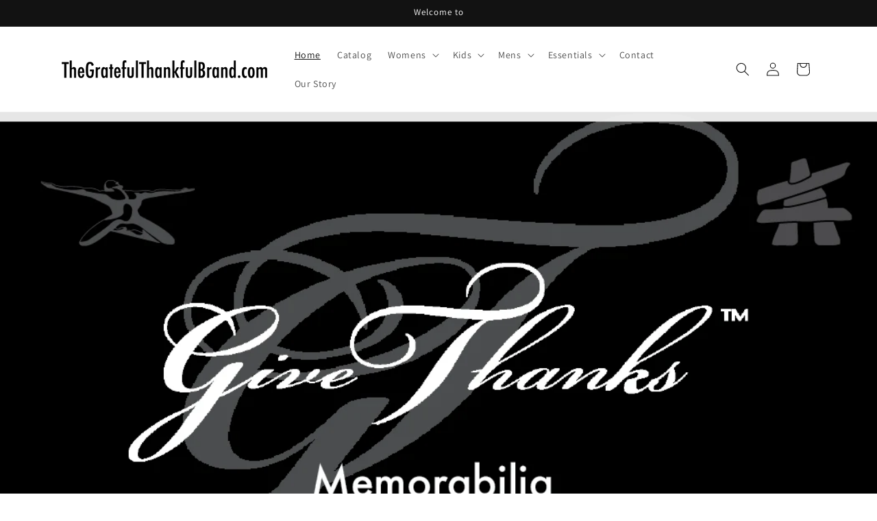

--- FILE ---
content_type: text/html; charset=utf-8
request_url: https://www.thegratefulthankfulbrand.com/
body_size: 40811
content:
<!doctype html>
<html class="no-js" lang="en">
  <head>
    <meta charset="utf-8">
    <meta http-equiv="X-UA-Compatible" content="IE=edge">
    <meta name="viewport" content="width=device-width,initial-scale=1">
    <meta name="theme-color" content="">
    <link rel="canonical" href="https://www.thegratefulthankfulbrand.com/"><link rel="preconnect" href="https://fonts.shopifycdn.com" crossorigin><title>
      gratefulthankfulbrand
</title>

    

    

<meta property="og:site_name" content="gratefulthankfulbrand">
<meta property="og:url" content="https://www.thegratefulthankfulbrand.com/">
<meta property="og:title" content="gratefulthankfulbrand">
<meta property="og:type" content="website">
<meta property="og:description" content="gratefulthankfulbrand"><meta property="og:image" content="http://www.thegratefulthankfulbrand.com/cdn/shop/files/urlblack_02ec2cfa-2382-4e3a-8d53-ad909851a8eb.png?height=628&pad_color=ffffff&v=1702620167&width=1200">
  <meta property="og:image:secure_url" content="https://www.thegratefulthankfulbrand.com/cdn/shop/files/urlblack_02ec2cfa-2382-4e3a-8d53-ad909851a8eb.png?height=628&pad_color=ffffff&v=1702620167&width=1200">
  <meta property="og:image:width" content="1200">
  <meta property="og:image:height" content="628"><meta name="twitter:card" content="summary_large_image">
<meta name="twitter:title" content="gratefulthankfulbrand">
<meta name="twitter:description" content="gratefulthankfulbrand">


    <script src="//www.thegratefulthankfulbrand.com/cdn/shop/t/5/assets/constants.js?v=58251544750838685771702601240" defer="defer"></script>
    <script src="//www.thegratefulthankfulbrand.com/cdn/shop/t/5/assets/pubsub.js?v=158357773527763999511702601241" defer="defer"></script>
    <script src="//www.thegratefulthankfulbrand.com/cdn/shop/t/5/assets/global.js?v=40820548392383841591702601240" defer="defer"></script><script src="//www.thegratefulthankfulbrand.com/cdn/shop/t/5/assets/animations.js?v=88693664871331136111702601239" defer="defer"></script><script>window.performance && window.performance.mark && window.performance.mark('shopify.content_for_header.start');</script><meta id="shopify-digital-wallet" name="shopify-digital-wallet" content="/62954406101/digital_wallets/dialog">
<meta name="shopify-checkout-api-token" content="66386a3ce4837cc3eb181f42ebdc56ee">
<meta id="in-context-paypal-metadata" data-shop-id="62954406101" data-venmo-supported="false" data-environment="production" data-locale="en_US" data-paypal-v4="true" data-currency="CAD">
<link rel="alternate" hreflang="x-default" href="https://www.thegratefulthankfulbrand.com/">
<link rel="alternate" hreflang="en" href="https://www.thegratefulthankfulbrand.com/">
<link rel="alternate" hreflang="en-US" href="https://www.thegratefulthankfulbrand.com/en-us">
<script async="async" src="/checkouts/internal/preloads.js?locale=en-CA"></script>
<link rel="preconnect" href="https://shop.app" crossorigin="anonymous">
<script async="async" src="https://shop.app/checkouts/internal/preloads.js?locale=en-CA&shop_id=62954406101" crossorigin="anonymous"></script>
<script id="apple-pay-shop-capabilities" type="application/json">{"shopId":62954406101,"countryCode":"CA","currencyCode":"CAD","merchantCapabilities":["supports3DS"],"merchantId":"gid:\/\/shopify\/Shop\/62954406101","merchantName":"gratefulthankfulbrand","requiredBillingContactFields":["postalAddress","email"],"requiredShippingContactFields":["postalAddress","email"],"shippingType":"shipping","supportedNetworks":["visa","masterCard","amex","discover","interac","jcb"],"total":{"type":"pending","label":"gratefulthankfulbrand","amount":"1.00"},"shopifyPaymentsEnabled":true,"supportsSubscriptions":true}</script>
<script id="shopify-features" type="application/json">{"accessToken":"66386a3ce4837cc3eb181f42ebdc56ee","betas":["rich-media-storefront-analytics"],"domain":"www.thegratefulthankfulbrand.com","predictiveSearch":true,"shopId":62954406101,"locale":"en"}</script>
<script>var Shopify = Shopify || {};
Shopify.shop = "gratefulthankfulbrand.myshopify.com";
Shopify.locale = "en";
Shopify.currency = {"active":"CAD","rate":"1.0"};
Shopify.country = "CA";
Shopify.theme = {"name":"Updated copy of Dawn","id":138278764757,"schema_name":"Dawn","schema_version":"12.0.0","theme_store_id":887,"role":"main"};
Shopify.theme.handle = "null";
Shopify.theme.style = {"id":null,"handle":null};
Shopify.cdnHost = "www.thegratefulthankfulbrand.com/cdn";
Shopify.routes = Shopify.routes || {};
Shopify.routes.root = "/";</script>
<script type="module">!function(o){(o.Shopify=o.Shopify||{}).modules=!0}(window);</script>
<script>!function(o){function n(){var o=[];function n(){o.push(Array.prototype.slice.apply(arguments))}return n.q=o,n}var t=o.Shopify=o.Shopify||{};t.loadFeatures=n(),t.autoloadFeatures=n()}(window);</script>
<script>
  window.ShopifyPay = window.ShopifyPay || {};
  window.ShopifyPay.apiHost = "shop.app\/pay";
  window.ShopifyPay.redirectState = null;
</script>
<script id="shop-js-analytics" type="application/json">{"pageType":"index"}</script>
<script defer="defer" async type="module" src="//www.thegratefulthankfulbrand.com/cdn/shopifycloud/shop-js/modules/v2/client.init-shop-cart-sync_BT-GjEfc.en.esm.js"></script>
<script defer="defer" async type="module" src="//www.thegratefulthankfulbrand.com/cdn/shopifycloud/shop-js/modules/v2/chunk.common_D58fp_Oc.esm.js"></script>
<script defer="defer" async type="module" src="//www.thegratefulthankfulbrand.com/cdn/shopifycloud/shop-js/modules/v2/chunk.modal_xMitdFEc.esm.js"></script>
<script type="module">
  await import("//www.thegratefulthankfulbrand.com/cdn/shopifycloud/shop-js/modules/v2/client.init-shop-cart-sync_BT-GjEfc.en.esm.js");
await import("//www.thegratefulthankfulbrand.com/cdn/shopifycloud/shop-js/modules/v2/chunk.common_D58fp_Oc.esm.js");
await import("//www.thegratefulthankfulbrand.com/cdn/shopifycloud/shop-js/modules/v2/chunk.modal_xMitdFEc.esm.js");

  window.Shopify.SignInWithShop?.initShopCartSync?.({"fedCMEnabled":true,"windoidEnabled":true});

</script>
<script>
  window.Shopify = window.Shopify || {};
  if (!window.Shopify.featureAssets) window.Shopify.featureAssets = {};
  window.Shopify.featureAssets['shop-js'] = {"shop-cart-sync":["modules/v2/client.shop-cart-sync_DZOKe7Ll.en.esm.js","modules/v2/chunk.common_D58fp_Oc.esm.js","modules/v2/chunk.modal_xMitdFEc.esm.js"],"init-fed-cm":["modules/v2/client.init-fed-cm_B6oLuCjv.en.esm.js","modules/v2/chunk.common_D58fp_Oc.esm.js","modules/v2/chunk.modal_xMitdFEc.esm.js"],"shop-cash-offers":["modules/v2/client.shop-cash-offers_D2sdYoxE.en.esm.js","modules/v2/chunk.common_D58fp_Oc.esm.js","modules/v2/chunk.modal_xMitdFEc.esm.js"],"shop-login-button":["modules/v2/client.shop-login-button_QeVjl5Y3.en.esm.js","modules/v2/chunk.common_D58fp_Oc.esm.js","modules/v2/chunk.modal_xMitdFEc.esm.js"],"pay-button":["modules/v2/client.pay-button_DXTOsIq6.en.esm.js","modules/v2/chunk.common_D58fp_Oc.esm.js","modules/v2/chunk.modal_xMitdFEc.esm.js"],"shop-button":["modules/v2/client.shop-button_DQZHx9pm.en.esm.js","modules/v2/chunk.common_D58fp_Oc.esm.js","modules/v2/chunk.modal_xMitdFEc.esm.js"],"avatar":["modules/v2/client.avatar_BTnouDA3.en.esm.js"],"init-windoid":["modules/v2/client.init-windoid_CR1B-cfM.en.esm.js","modules/v2/chunk.common_D58fp_Oc.esm.js","modules/v2/chunk.modal_xMitdFEc.esm.js"],"init-shop-for-new-customer-accounts":["modules/v2/client.init-shop-for-new-customer-accounts_C_vY_xzh.en.esm.js","modules/v2/client.shop-login-button_QeVjl5Y3.en.esm.js","modules/v2/chunk.common_D58fp_Oc.esm.js","modules/v2/chunk.modal_xMitdFEc.esm.js"],"init-shop-email-lookup-coordinator":["modules/v2/client.init-shop-email-lookup-coordinator_BI7n9ZSv.en.esm.js","modules/v2/chunk.common_D58fp_Oc.esm.js","modules/v2/chunk.modal_xMitdFEc.esm.js"],"init-shop-cart-sync":["modules/v2/client.init-shop-cart-sync_BT-GjEfc.en.esm.js","modules/v2/chunk.common_D58fp_Oc.esm.js","modules/v2/chunk.modal_xMitdFEc.esm.js"],"shop-toast-manager":["modules/v2/client.shop-toast-manager_DiYdP3xc.en.esm.js","modules/v2/chunk.common_D58fp_Oc.esm.js","modules/v2/chunk.modal_xMitdFEc.esm.js"],"init-customer-accounts":["modules/v2/client.init-customer-accounts_D9ZNqS-Q.en.esm.js","modules/v2/client.shop-login-button_QeVjl5Y3.en.esm.js","modules/v2/chunk.common_D58fp_Oc.esm.js","modules/v2/chunk.modal_xMitdFEc.esm.js"],"init-customer-accounts-sign-up":["modules/v2/client.init-customer-accounts-sign-up_iGw4briv.en.esm.js","modules/v2/client.shop-login-button_QeVjl5Y3.en.esm.js","modules/v2/chunk.common_D58fp_Oc.esm.js","modules/v2/chunk.modal_xMitdFEc.esm.js"],"shop-follow-button":["modules/v2/client.shop-follow-button_CqMgW2wH.en.esm.js","modules/v2/chunk.common_D58fp_Oc.esm.js","modules/v2/chunk.modal_xMitdFEc.esm.js"],"checkout-modal":["modules/v2/client.checkout-modal_xHeaAweL.en.esm.js","modules/v2/chunk.common_D58fp_Oc.esm.js","modules/v2/chunk.modal_xMitdFEc.esm.js"],"shop-login":["modules/v2/client.shop-login_D91U-Q7h.en.esm.js","modules/v2/chunk.common_D58fp_Oc.esm.js","modules/v2/chunk.modal_xMitdFEc.esm.js"],"lead-capture":["modules/v2/client.lead-capture_BJmE1dJe.en.esm.js","modules/v2/chunk.common_D58fp_Oc.esm.js","modules/v2/chunk.modal_xMitdFEc.esm.js"],"payment-terms":["modules/v2/client.payment-terms_Ci9AEqFq.en.esm.js","modules/v2/chunk.common_D58fp_Oc.esm.js","modules/v2/chunk.modal_xMitdFEc.esm.js"]};
</script>
<script>(function() {
  var isLoaded = false;
  function asyncLoad() {
    if (isLoaded) return;
    isLoaded = true;
    var urls = ["\/\/cdn.shopify.com\/proxy\/7f5513464166fd8093e22d6b7b1d24488448305395e276f67a07182f9af8cd1e\/static.cdn.printful.com\/static\/js\/external\/shopify-product-customizer.js?v=0.28\u0026shop=gratefulthankfulbrand.myshopify.com\u0026sp-cache-control=cHVibGljLCBtYXgtYWdlPTkwMA"];
    for (var i = 0; i < urls.length; i++) {
      var s = document.createElement('script');
      s.type = 'text/javascript';
      s.async = true;
      s.src = urls[i];
      var x = document.getElementsByTagName('script')[0];
      x.parentNode.insertBefore(s, x);
    }
  };
  if(window.attachEvent) {
    window.attachEvent('onload', asyncLoad);
  } else {
    window.addEventListener('load', asyncLoad, false);
  }
})();</script>
<script id="__st">var __st={"a":62954406101,"offset":-18000,"reqid":"b7dfbfff-7c00-4c42-8c0c-d133fbd13982-1769222034","pageurl":"www.thegratefulthankfulbrand.com\/","u":"de09e7fadc31","p":"home"};</script>
<script>window.ShopifyPaypalV4VisibilityTracking = true;</script>
<script id="captcha-bootstrap">!function(){'use strict';const t='contact',e='account',n='new_comment',o=[[t,t],['blogs',n],['comments',n],[t,'customer']],c=[[e,'customer_login'],[e,'guest_login'],[e,'recover_customer_password'],[e,'create_customer']],r=t=>t.map((([t,e])=>`form[action*='/${t}']:not([data-nocaptcha='true']) input[name='form_type'][value='${e}']`)).join(','),a=t=>()=>t?[...document.querySelectorAll(t)].map((t=>t.form)):[];function s(){const t=[...o],e=r(t);return a(e)}const i='password',u='form_key',d=['recaptcha-v3-token','g-recaptcha-response','h-captcha-response',i],f=()=>{try{return window.sessionStorage}catch{return}},m='__shopify_v',_=t=>t.elements[u];function p(t,e,n=!1){try{const o=window.sessionStorage,c=JSON.parse(o.getItem(e)),{data:r}=function(t){const{data:e,action:n}=t;return t[m]||n?{data:e,action:n}:{data:t,action:n}}(c);for(const[e,n]of Object.entries(r))t.elements[e]&&(t.elements[e].value=n);n&&o.removeItem(e)}catch(o){console.error('form repopulation failed',{error:o})}}const l='form_type',E='cptcha';function T(t){t.dataset[E]=!0}const w=window,h=w.document,L='Shopify',v='ce_forms',y='captcha';let A=!1;((t,e)=>{const n=(g='f06e6c50-85a8-45c8-87d0-21a2b65856fe',I='https://cdn.shopify.com/shopifycloud/storefront-forms-hcaptcha/ce_storefront_forms_captcha_hcaptcha.v1.5.2.iife.js',D={infoText:'Protected by hCaptcha',privacyText:'Privacy',termsText:'Terms'},(t,e,n)=>{const o=w[L][v],c=o.bindForm;if(c)return c(t,g,e,D).then(n);var r;o.q.push([[t,g,e,D],n]),r=I,A||(h.body.append(Object.assign(h.createElement('script'),{id:'captcha-provider',async:!0,src:r})),A=!0)});var g,I,D;w[L]=w[L]||{},w[L][v]=w[L][v]||{},w[L][v].q=[],w[L][y]=w[L][y]||{},w[L][y].protect=function(t,e){n(t,void 0,e),T(t)},Object.freeze(w[L][y]),function(t,e,n,w,h,L){const[v,y,A,g]=function(t,e,n){const i=e?o:[],u=t?c:[],d=[...i,...u],f=r(d),m=r(i),_=r(d.filter((([t,e])=>n.includes(e))));return[a(f),a(m),a(_),s()]}(w,h,L),I=t=>{const e=t.target;return e instanceof HTMLFormElement?e:e&&e.form},D=t=>v().includes(t);t.addEventListener('submit',(t=>{const e=I(t);if(!e)return;const n=D(e)&&!e.dataset.hcaptchaBound&&!e.dataset.recaptchaBound,o=_(e),c=g().includes(e)&&(!o||!o.value);(n||c)&&t.preventDefault(),c&&!n&&(function(t){try{if(!f())return;!function(t){const e=f();if(!e)return;const n=_(t);if(!n)return;const o=n.value;o&&e.removeItem(o)}(t);const e=Array.from(Array(32),(()=>Math.random().toString(36)[2])).join('');!function(t,e){_(t)||t.append(Object.assign(document.createElement('input'),{type:'hidden',name:u})),t.elements[u].value=e}(t,e),function(t,e){const n=f();if(!n)return;const o=[...t.querySelectorAll(`input[type='${i}']`)].map((({name:t})=>t)),c=[...d,...o],r={};for(const[a,s]of new FormData(t).entries())c.includes(a)||(r[a]=s);n.setItem(e,JSON.stringify({[m]:1,action:t.action,data:r}))}(t,e)}catch(e){console.error('failed to persist form',e)}}(e),e.submit())}));const S=(t,e)=>{t&&!t.dataset[E]&&(n(t,e.some((e=>e===t))),T(t))};for(const o of['focusin','change'])t.addEventListener(o,(t=>{const e=I(t);D(e)&&S(e,y())}));const B=e.get('form_key'),M=e.get(l),P=B&&M;t.addEventListener('DOMContentLoaded',(()=>{const t=y();if(P)for(const e of t)e.elements[l].value===M&&p(e,B);[...new Set([...A(),...v().filter((t=>'true'===t.dataset.shopifyCaptcha))])].forEach((e=>S(e,t)))}))}(h,new URLSearchParams(w.location.search),n,t,e,['guest_login'])})(!0,!0)}();</script>
<script integrity="sha256-4kQ18oKyAcykRKYeNunJcIwy7WH5gtpwJnB7kiuLZ1E=" data-source-attribution="shopify.loadfeatures" defer="defer" src="//www.thegratefulthankfulbrand.com/cdn/shopifycloud/storefront/assets/storefront/load_feature-a0a9edcb.js" crossorigin="anonymous"></script>
<script crossorigin="anonymous" defer="defer" src="//www.thegratefulthankfulbrand.com/cdn/shopifycloud/storefront/assets/shopify_pay/storefront-65b4c6d7.js?v=20250812"></script>
<script data-source-attribution="shopify.dynamic_checkout.dynamic.init">var Shopify=Shopify||{};Shopify.PaymentButton=Shopify.PaymentButton||{isStorefrontPortableWallets:!0,init:function(){window.Shopify.PaymentButton.init=function(){};var t=document.createElement("script");t.src="https://www.thegratefulthankfulbrand.com/cdn/shopifycloud/portable-wallets/latest/portable-wallets.en.js",t.type="module",document.head.appendChild(t)}};
</script>
<script data-source-attribution="shopify.dynamic_checkout.buyer_consent">
  function portableWalletsHideBuyerConsent(e){var t=document.getElementById("shopify-buyer-consent"),n=document.getElementById("shopify-subscription-policy-button");t&&n&&(t.classList.add("hidden"),t.setAttribute("aria-hidden","true"),n.removeEventListener("click",e))}function portableWalletsShowBuyerConsent(e){var t=document.getElementById("shopify-buyer-consent"),n=document.getElementById("shopify-subscription-policy-button");t&&n&&(t.classList.remove("hidden"),t.removeAttribute("aria-hidden"),n.addEventListener("click",e))}window.Shopify?.PaymentButton&&(window.Shopify.PaymentButton.hideBuyerConsent=portableWalletsHideBuyerConsent,window.Shopify.PaymentButton.showBuyerConsent=portableWalletsShowBuyerConsent);
</script>
<script data-source-attribution="shopify.dynamic_checkout.cart.bootstrap">document.addEventListener("DOMContentLoaded",(function(){function t(){return document.querySelector("shopify-accelerated-checkout-cart, shopify-accelerated-checkout")}if(t())Shopify.PaymentButton.init();else{new MutationObserver((function(e,n){t()&&(Shopify.PaymentButton.init(),n.disconnect())})).observe(document.body,{childList:!0,subtree:!0})}}));
</script>
<script id='scb4127' type='text/javascript' async='' src='https://www.thegratefulthankfulbrand.com/cdn/shopifycloud/privacy-banner/storefront-banner.js'></script><link id="shopify-accelerated-checkout-styles" rel="stylesheet" media="screen" href="https://www.thegratefulthankfulbrand.com/cdn/shopifycloud/portable-wallets/latest/accelerated-checkout-backwards-compat.css" crossorigin="anonymous">
<style id="shopify-accelerated-checkout-cart">
        #shopify-buyer-consent {
  margin-top: 1em;
  display: inline-block;
  width: 100%;
}

#shopify-buyer-consent.hidden {
  display: none;
}

#shopify-subscription-policy-button {
  background: none;
  border: none;
  padding: 0;
  text-decoration: underline;
  font-size: inherit;
  cursor: pointer;
}

#shopify-subscription-policy-button::before {
  box-shadow: none;
}

      </style>
<script id="sections-script" data-sections="header" defer="defer" src="//www.thegratefulthankfulbrand.com/cdn/shop/t/5/compiled_assets/scripts.js?v=209"></script>
<script>window.performance && window.performance.mark && window.performance.mark('shopify.content_for_header.end');</script>


    <style data-shopify>
      @font-face {
  font-family: Assistant;
  font-weight: 400;
  font-style: normal;
  font-display: swap;
  src: url("//www.thegratefulthankfulbrand.com/cdn/fonts/assistant/assistant_n4.9120912a469cad1cc292572851508ca49d12e768.woff2") format("woff2"),
       url("//www.thegratefulthankfulbrand.com/cdn/fonts/assistant/assistant_n4.6e9875ce64e0fefcd3f4446b7ec9036b3ddd2985.woff") format("woff");
}

      @font-face {
  font-family: Assistant;
  font-weight: 700;
  font-style: normal;
  font-display: swap;
  src: url("//www.thegratefulthankfulbrand.com/cdn/fonts/assistant/assistant_n7.bf44452348ec8b8efa3aa3068825305886b1c83c.woff2") format("woff2"),
       url("//www.thegratefulthankfulbrand.com/cdn/fonts/assistant/assistant_n7.0c887fee83f6b3bda822f1150b912c72da0f7b64.woff") format("woff");
}

      
      
      @font-face {
  font-family: Assistant;
  font-weight: 400;
  font-style: normal;
  font-display: swap;
  src: url("//www.thegratefulthankfulbrand.com/cdn/fonts/assistant/assistant_n4.9120912a469cad1cc292572851508ca49d12e768.woff2") format("woff2"),
       url("//www.thegratefulthankfulbrand.com/cdn/fonts/assistant/assistant_n4.6e9875ce64e0fefcd3f4446b7ec9036b3ddd2985.woff") format("woff");
}


      
        :root,
        .color-background-1 {
          --color-background: 255,255,255;
        
          --gradient-background: #ffffff;
        

        

        --color-foreground: 18,18,18;
        --color-background-contrast: 191,191,191;
        --color-shadow: 18,18,18;
        --color-button: 18,18,18;
        --color-button-text: 255,255,255;
        --color-secondary-button: 255,255,255;
        --color-secondary-button-text: 18,18,18;
        --color-link: 18,18,18;
        --color-badge-foreground: 18,18,18;
        --color-badge-background: 255,255,255;
        --color-badge-border: 18,18,18;
        --payment-terms-background-color: rgb(255 255 255);
      }
      
        
        .color-background-2 {
          --color-background: 243,243,243;
        
          --gradient-background: #f3f3f3;
        

        

        --color-foreground: 18,18,18;
        --color-background-contrast: 179,179,179;
        --color-shadow: 18,18,18;
        --color-button: 18,18,18;
        --color-button-text: 243,243,243;
        --color-secondary-button: 243,243,243;
        --color-secondary-button-text: 18,18,18;
        --color-link: 18,18,18;
        --color-badge-foreground: 18,18,18;
        --color-badge-background: 243,243,243;
        --color-badge-border: 18,18,18;
        --payment-terms-background-color: rgb(243 243 243);
      }
      
        
        .color-inverse {
          --color-background: 18,18,18;
        
          --gradient-background: #121212;
        

        

        --color-foreground: 255,255,255;
        --color-background-contrast: 146,146,146;
        --color-shadow: 18,18,18;
        --color-button: 255,255,255;
        --color-button-text: 18,18,18;
        --color-secondary-button: 18,18,18;
        --color-secondary-button-text: 255,255,255;
        --color-link: 255,255,255;
        --color-badge-foreground: 255,255,255;
        --color-badge-background: 18,18,18;
        --color-badge-border: 255,255,255;
        --payment-terms-background-color: rgb(18 18 18);
      }
      
        
        .color-accent-1 {
          --color-background: 18,18,18;
        
          --gradient-background: #121212;
        

        

        --color-foreground: 255,255,255;
        --color-background-contrast: 146,146,146;
        --color-shadow: 18,18,18;
        --color-button: 255,255,255;
        --color-button-text: 18,18,18;
        --color-secondary-button: 18,18,18;
        --color-secondary-button-text: 255,255,255;
        --color-link: 255,255,255;
        --color-badge-foreground: 255,255,255;
        --color-badge-background: 18,18,18;
        --color-badge-border: 255,255,255;
        --payment-terms-background-color: rgb(18 18 18);
      }
      
        
        .color-accent-2 {
          --color-background: 51,79,180;
        
          --gradient-background: #334fb4;
        

        

        --color-foreground: 255,255,255;
        --color-background-contrast: 23,35,81;
        --color-shadow: 18,18,18;
        --color-button: 255,255,255;
        --color-button-text: 51,79,180;
        --color-secondary-button: 51,79,180;
        --color-secondary-button-text: 255,255,255;
        --color-link: 255,255,255;
        --color-badge-foreground: 255,255,255;
        --color-badge-background: 51,79,180;
        --color-badge-border: 255,255,255;
        --payment-terms-background-color: rgb(51 79 180);
      }
      

      body, .color-background-1, .color-background-2, .color-inverse, .color-accent-1, .color-accent-2 {
        color: rgba(var(--color-foreground), 0.75);
        background-color: rgb(var(--color-background));
      }

      :root {
        --font-body-family: Assistant, sans-serif;
        --font-body-style: normal;
        --font-body-weight: 400;
        --font-body-weight-bold: 700;

        --font-heading-family: Assistant, sans-serif;
        --font-heading-style: normal;
        --font-heading-weight: 400;

        --font-body-scale: 1.0;
        --font-heading-scale: 1.0;

        --media-padding: px;
        --media-border-opacity: 0.05;
        --media-border-width: 1px;
        --media-radius: 0px;
        --media-shadow-opacity: 0.0;
        --media-shadow-horizontal-offset: 0px;
        --media-shadow-vertical-offset: 0px;
        --media-shadow-blur-radius: 0px;
        --media-shadow-visible: 0;

        --page-width: 120rem;
        --page-width-margin: 0rem;

        --product-card-image-padding: 0.0rem;
        --product-card-corner-radius: 0.0rem;
        --product-card-text-alignment: left;
        --product-card-border-width: 0.0rem;
        --product-card-border-opacity: 0.0;
        --product-card-shadow-opacity: 0.1;
        --product-card-shadow-visible: 1;
        --product-card-shadow-horizontal-offset: 0.0rem;
        --product-card-shadow-vertical-offset: 0.0rem;
        --product-card-shadow-blur-radius: 0.0rem;

        --collection-card-image-padding: 0.0rem;
        --collection-card-corner-radius: 0.0rem;
        --collection-card-text-alignment: left;
        --collection-card-border-width: 0.0rem;
        --collection-card-border-opacity: 0.0;
        --collection-card-shadow-opacity: 0.1;
        --collection-card-shadow-visible: 1;
        --collection-card-shadow-horizontal-offset: 0.0rem;
        --collection-card-shadow-vertical-offset: 0.0rem;
        --collection-card-shadow-blur-radius: 0.0rem;

        --blog-card-image-padding: 0.0rem;
        --blog-card-corner-radius: 0.0rem;
        --blog-card-text-alignment: left;
        --blog-card-border-width: 0.0rem;
        --blog-card-border-opacity: 0.0;
        --blog-card-shadow-opacity: 0.1;
        --blog-card-shadow-visible: 1;
        --blog-card-shadow-horizontal-offset: 0.0rem;
        --blog-card-shadow-vertical-offset: 0.0rem;
        --blog-card-shadow-blur-radius: 0.0rem;

        --badge-corner-radius: 4.0rem;

        --popup-border-width: 1px;
        --popup-border-opacity: 0.1;
        --popup-corner-radius: 0px;
        --popup-shadow-opacity: 0.0;
        --popup-shadow-horizontal-offset: 0px;
        --popup-shadow-vertical-offset: 0px;
        --popup-shadow-blur-radius: 0px;

        --drawer-border-width: 1px;
        --drawer-border-opacity: 0.1;
        --drawer-shadow-opacity: 0.0;
        --drawer-shadow-horizontal-offset: 0px;
        --drawer-shadow-vertical-offset: 0px;
        --drawer-shadow-blur-radius: 0px;

        --spacing-sections-desktop: 0px;
        --spacing-sections-mobile: 0px;

        --grid-desktop-vertical-spacing: 8px;
        --grid-desktop-horizontal-spacing: 8px;
        --grid-mobile-vertical-spacing: 4px;
        --grid-mobile-horizontal-spacing: 4px;

        --text-boxes-border-opacity: 0.0;
        --text-boxes-border-width: 0px;
        --text-boxes-radius: 0px;
        --text-boxes-shadow-opacity: 0.0;
        --text-boxes-shadow-visible: 0;
        --text-boxes-shadow-horizontal-offset: 0px;
        --text-boxes-shadow-vertical-offset: 0px;
        --text-boxes-shadow-blur-radius: 0px;

        --buttons-radius: 0px;
        --buttons-radius-outset: 0px;
        --buttons-border-width: 1px;
        --buttons-border-opacity: 1.0;
        --buttons-shadow-opacity: 0.0;
        --buttons-shadow-visible: 0;
        --buttons-shadow-horizontal-offset: 0px;
        --buttons-shadow-vertical-offset: 0px;
        --buttons-shadow-blur-radius: 0px;
        --buttons-border-offset: 0px;

        --inputs-radius: 0px;
        --inputs-border-width: 1px;
        --inputs-border-opacity: 0.55;
        --inputs-shadow-opacity: 0.0;
        --inputs-shadow-horizontal-offset: 0px;
        --inputs-margin-offset: 0px;
        --inputs-shadow-vertical-offset: 0px;
        --inputs-shadow-blur-radius: 0px;
        --inputs-radius-outset: 0px;

        --variant-pills-radius: 40px;
        --variant-pills-border-width: 1px;
        --variant-pills-border-opacity: 0.55;
        --variant-pills-shadow-opacity: 0.0;
        --variant-pills-shadow-horizontal-offset: 0px;
        --variant-pills-shadow-vertical-offset: 0px;
        --variant-pills-shadow-blur-radius: 0px;
      }

      *,
      *::before,
      *::after {
        box-sizing: inherit;
      }

      html {
        box-sizing: border-box;
        font-size: calc(var(--font-body-scale) * 62.5%);
        height: 100%;
      }

      body {
        display: grid;
        grid-template-rows: auto auto 1fr auto;
        grid-template-columns: 100%;
        min-height: 100%;
        margin: 0;
        font-size: 1.5rem;
        letter-spacing: 0.06rem;
        line-height: calc(1 + 0.8 / var(--font-body-scale));
        font-family: var(--font-body-family);
        font-style: var(--font-body-style);
        font-weight: var(--font-body-weight);
      }

      @media screen and (min-width: 750px) {
        body {
          font-size: 1.6rem;
        }
      }
    </style>

    <link href="//www.thegratefulthankfulbrand.com/cdn/shop/t/5/assets/base.css?v=22615539281115885671702601239" rel="stylesheet" type="text/css" media="all" />
<link rel="preload" as="font" href="//www.thegratefulthankfulbrand.com/cdn/fonts/assistant/assistant_n4.9120912a469cad1cc292572851508ca49d12e768.woff2" type="font/woff2" crossorigin><link rel="preload" as="font" href="//www.thegratefulthankfulbrand.com/cdn/fonts/assistant/assistant_n4.9120912a469cad1cc292572851508ca49d12e768.woff2" type="font/woff2" crossorigin><link href="//www.thegratefulthankfulbrand.com/cdn/shop/t/5/assets/component-localization-form.css?v=143319823105703127341702601240" rel="stylesheet" type="text/css" media="all" />
      <script src="//www.thegratefulthankfulbrand.com/cdn/shop/t/5/assets/localization-form.js?v=161644695336821385561702601240" defer="defer"></script><link
        rel="stylesheet"
        href="//www.thegratefulthankfulbrand.com/cdn/shop/t/5/assets/component-predictive-search.css?v=118923337488134913561702601240"
        media="print"
        onload="this.media='all'"
      ><script>
      document.documentElement.className = document.documentElement.className.replace('no-js', 'js');
      if (Shopify.designMode) {
        document.documentElement.classList.add('shopify-design-mode');
      }
    </script>
  <link href="https://monorail-edge.shopifysvc.com" rel="dns-prefetch">
<script>(function(){if ("sendBeacon" in navigator && "performance" in window) {try {var session_token_from_headers = performance.getEntriesByType('navigation')[0].serverTiming.find(x => x.name == '_s').description;} catch {var session_token_from_headers = undefined;}var session_cookie_matches = document.cookie.match(/_shopify_s=([^;]*)/);var session_token_from_cookie = session_cookie_matches && session_cookie_matches.length === 2 ? session_cookie_matches[1] : "";var session_token = session_token_from_headers || session_token_from_cookie || "";function handle_abandonment_event(e) {var entries = performance.getEntries().filter(function(entry) {return /monorail-edge.shopifysvc.com/.test(entry.name);});if (!window.abandonment_tracked && entries.length === 0) {window.abandonment_tracked = true;var currentMs = Date.now();var navigation_start = performance.timing.navigationStart;var payload = {shop_id: 62954406101,url: window.location.href,navigation_start,duration: currentMs - navigation_start,session_token,page_type: "index"};window.navigator.sendBeacon("https://monorail-edge.shopifysvc.com/v1/produce", JSON.stringify({schema_id: "online_store_buyer_site_abandonment/1.1",payload: payload,metadata: {event_created_at_ms: currentMs,event_sent_at_ms: currentMs}}));}}window.addEventListener('pagehide', handle_abandonment_event);}}());</script>
<script id="web-pixels-manager-setup">(function e(e,d,r,n,o){if(void 0===o&&(o={}),!Boolean(null===(a=null===(i=window.Shopify)||void 0===i?void 0:i.analytics)||void 0===a?void 0:a.replayQueue)){var i,a;window.Shopify=window.Shopify||{};var t=window.Shopify;t.analytics=t.analytics||{};var s=t.analytics;s.replayQueue=[],s.publish=function(e,d,r){return s.replayQueue.push([e,d,r]),!0};try{self.performance.mark("wpm:start")}catch(e){}var l=function(){var e={modern:/Edge?\/(1{2}[4-9]|1[2-9]\d|[2-9]\d{2}|\d{4,})\.\d+(\.\d+|)|Firefox\/(1{2}[4-9]|1[2-9]\d|[2-9]\d{2}|\d{4,})\.\d+(\.\d+|)|Chrom(ium|e)\/(9{2}|\d{3,})\.\d+(\.\d+|)|(Maci|X1{2}).+ Version\/(15\.\d+|(1[6-9]|[2-9]\d|\d{3,})\.\d+)([,.]\d+|)( \(\w+\)|)( Mobile\/\w+|) Safari\/|Chrome.+OPR\/(9{2}|\d{3,})\.\d+\.\d+|(CPU[ +]OS|iPhone[ +]OS|CPU[ +]iPhone|CPU IPhone OS|CPU iPad OS)[ +]+(15[._]\d+|(1[6-9]|[2-9]\d|\d{3,})[._]\d+)([._]\d+|)|Android:?[ /-](13[3-9]|1[4-9]\d|[2-9]\d{2}|\d{4,})(\.\d+|)(\.\d+|)|Android.+Firefox\/(13[5-9]|1[4-9]\d|[2-9]\d{2}|\d{4,})\.\d+(\.\d+|)|Android.+Chrom(ium|e)\/(13[3-9]|1[4-9]\d|[2-9]\d{2}|\d{4,})\.\d+(\.\d+|)|SamsungBrowser\/([2-9]\d|\d{3,})\.\d+/,legacy:/Edge?\/(1[6-9]|[2-9]\d|\d{3,})\.\d+(\.\d+|)|Firefox\/(5[4-9]|[6-9]\d|\d{3,})\.\d+(\.\d+|)|Chrom(ium|e)\/(5[1-9]|[6-9]\d|\d{3,})\.\d+(\.\d+|)([\d.]+$|.*Safari\/(?![\d.]+ Edge\/[\d.]+$))|(Maci|X1{2}).+ Version\/(10\.\d+|(1[1-9]|[2-9]\d|\d{3,})\.\d+)([,.]\d+|)( \(\w+\)|)( Mobile\/\w+|) Safari\/|Chrome.+OPR\/(3[89]|[4-9]\d|\d{3,})\.\d+\.\d+|(CPU[ +]OS|iPhone[ +]OS|CPU[ +]iPhone|CPU IPhone OS|CPU iPad OS)[ +]+(10[._]\d+|(1[1-9]|[2-9]\d|\d{3,})[._]\d+)([._]\d+|)|Android:?[ /-](13[3-9]|1[4-9]\d|[2-9]\d{2}|\d{4,})(\.\d+|)(\.\d+|)|Mobile Safari.+OPR\/([89]\d|\d{3,})\.\d+\.\d+|Android.+Firefox\/(13[5-9]|1[4-9]\d|[2-9]\d{2}|\d{4,})\.\d+(\.\d+|)|Android.+Chrom(ium|e)\/(13[3-9]|1[4-9]\d|[2-9]\d{2}|\d{4,})\.\d+(\.\d+|)|Android.+(UC? ?Browser|UCWEB|U3)[ /]?(15\.([5-9]|\d{2,})|(1[6-9]|[2-9]\d|\d{3,})\.\d+)\.\d+|SamsungBrowser\/(5\.\d+|([6-9]|\d{2,})\.\d+)|Android.+MQ{2}Browser\/(14(\.(9|\d{2,})|)|(1[5-9]|[2-9]\d|\d{3,})(\.\d+|))(\.\d+|)|K[Aa][Ii]OS\/(3\.\d+|([4-9]|\d{2,})\.\d+)(\.\d+|)/},d=e.modern,r=e.legacy,n=navigator.userAgent;return n.match(d)?"modern":n.match(r)?"legacy":"unknown"}(),u="modern"===l?"modern":"legacy",c=(null!=n?n:{modern:"",legacy:""})[u],f=function(e){return[e.baseUrl,"/wpm","/b",e.hashVersion,"modern"===e.buildTarget?"m":"l",".js"].join("")}({baseUrl:d,hashVersion:r,buildTarget:u}),m=function(e){var d=e.version,r=e.bundleTarget,n=e.surface,o=e.pageUrl,i=e.monorailEndpoint;return{emit:function(e){var a=e.status,t=e.errorMsg,s=(new Date).getTime(),l=JSON.stringify({metadata:{event_sent_at_ms:s},events:[{schema_id:"web_pixels_manager_load/3.1",payload:{version:d,bundle_target:r,page_url:o,status:a,surface:n,error_msg:t},metadata:{event_created_at_ms:s}}]});if(!i)return console&&console.warn&&console.warn("[Web Pixels Manager] No Monorail endpoint provided, skipping logging."),!1;try{return self.navigator.sendBeacon.bind(self.navigator)(i,l)}catch(e){}var u=new XMLHttpRequest;try{return u.open("POST",i,!0),u.setRequestHeader("Content-Type","text/plain"),u.send(l),!0}catch(e){return console&&console.warn&&console.warn("[Web Pixels Manager] Got an unhandled error while logging to Monorail."),!1}}}}({version:r,bundleTarget:l,surface:e.surface,pageUrl:self.location.href,monorailEndpoint:e.monorailEndpoint});try{o.browserTarget=l,function(e){var d=e.src,r=e.async,n=void 0===r||r,o=e.onload,i=e.onerror,a=e.sri,t=e.scriptDataAttributes,s=void 0===t?{}:t,l=document.createElement("script"),u=document.querySelector("head"),c=document.querySelector("body");if(l.async=n,l.src=d,a&&(l.integrity=a,l.crossOrigin="anonymous"),s)for(var f in s)if(Object.prototype.hasOwnProperty.call(s,f))try{l.dataset[f]=s[f]}catch(e){}if(o&&l.addEventListener("load",o),i&&l.addEventListener("error",i),u)u.appendChild(l);else{if(!c)throw new Error("Did not find a head or body element to append the script");c.appendChild(l)}}({src:f,async:!0,onload:function(){if(!function(){var e,d;return Boolean(null===(d=null===(e=window.Shopify)||void 0===e?void 0:e.analytics)||void 0===d?void 0:d.initialized)}()){var d=window.webPixelsManager.init(e)||void 0;if(d){var r=window.Shopify.analytics;r.replayQueue.forEach((function(e){var r=e[0],n=e[1],o=e[2];d.publishCustomEvent(r,n,o)})),r.replayQueue=[],r.publish=d.publishCustomEvent,r.visitor=d.visitor,r.initialized=!0}}},onerror:function(){return m.emit({status:"failed",errorMsg:"".concat(f," has failed to load")})},sri:function(e){var d=/^sha384-[A-Za-z0-9+/=]+$/;return"string"==typeof e&&d.test(e)}(c)?c:"",scriptDataAttributes:o}),m.emit({status:"loading"})}catch(e){m.emit({status:"failed",errorMsg:(null==e?void 0:e.message)||"Unknown error"})}}})({shopId: 62954406101,storefrontBaseUrl: "https://www.thegratefulthankfulbrand.com",extensionsBaseUrl: "https://extensions.shopifycdn.com/cdn/shopifycloud/web-pixels-manager",monorailEndpoint: "https://monorail-edge.shopifysvc.com/unstable/produce_batch",surface: "storefront-renderer",enabledBetaFlags: ["2dca8a86"],webPixelsConfigList: [{"id":"1063911637","configuration":"{\"storeIdentity\":\"gratefulthankfulbrand.myshopify.com\",\"baseURL\":\"https:\\\/\\\/api.printful.com\\\/shopify-pixels\"}","eventPayloadVersion":"v1","runtimeContext":"STRICT","scriptVersion":"74f275712857ab41bea9d998dcb2f9da","type":"APP","apiClientId":156624,"privacyPurposes":["ANALYTICS","MARKETING","SALE_OF_DATA"],"dataSharingAdjustments":{"protectedCustomerApprovalScopes":["read_customer_address","read_customer_email","read_customer_name","read_customer_personal_data","read_customer_phone"]}},{"id":"shopify-app-pixel","configuration":"{}","eventPayloadVersion":"v1","runtimeContext":"STRICT","scriptVersion":"0450","apiClientId":"shopify-pixel","type":"APP","privacyPurposes":["ANALYTICS","MARKETING"]},{"id":"shopify-custom-pixel","eventPayloadVersion":"v1","runtimeContext":"LAX","scriptVersion":"0450","apiClientId":"shopify-pixel","type":"CUSTOM","privacyPurposes":["ANALYTICS","MARKETING"]}],isMerchantRequest: false,initData: {"shop":{"name":"gratefulthankfulbrand","paymentSettings":{"currencyCode":"CAD"},"myshopifyDomain":"gratefulthankfulbrand.myshopify.com","countryCode":"CA","storefrontUrl":"https:\/\/www.thegratefulthankfulbrand.com"},"customer":null,"cart":null,"checkout":null,"productVariants":[],"purchasingCompany":null},},"https://www.thegratefulthankfulbrand.com/cdn","fcfee988w5aeb613cpc8e4bc33m6693e112",{"modern":"","legacy":""},{"shopId":"62954406101","storefrontBaseUrl":"https:\/\/www.thegratefulthankfulbrand.com","extensionBaseUrl":"https:\/\/extensions.shopifycdn.com\/cdn\/shopifycloud\/web-pixels-manager","surface":"storefront-renderer","enabledBetaFlags":"[\"2dca8a86\"]","isMerchantRequest":"false","hashVersion":"fcfee988w5aeb613cpc8e4bc33m6693e112","publish":"custom","events":"[[\"page_viewed\",{}]]"});</script><script>
  window.ShopifyAnalytics = window.ShopifyAnalytics || {};
  window.ShopifyAnalytics.meta = window.ShopifyAnalytics.meta || {};
  window.ShopifyAnalytics.meta.currency = 'CAD';
  var meta = {"page":{"pageType":"home","requestId":"b7dfbfff-7c00-4c42-8c0c-d133fbd13982-1769222034"}};
  for (var attr in meta) {
    window.ShopifyAnalytics.meta[attr] = meta[attr];
  }
</script>
<script class="analytics">
  (function () {
    var customDocumentWrite = function(content) {
      var jquery = null;

      if (window.jQuery) {
        jquery = window.jQuery;
      } else if (window.Checkout && window.Checkout.$) {
        jquery = window.Checkout.$;
      }

      if (jquery) {
        jquery('body').append(content);
      }
    };

    var hasLoggedConversion = function(token) {
      if (token) {
        return document.cookie.indexOf('loggedConversion=' + token) !== -1;
      }
      return false;
    }

    var setCookieIfConversion = function(token) {
      if (token) {
        var twoMonthsFromNow = new Date(Date.now());
        twoMonthsFromNow.setMonth(twoMonthsFromNow.getMonth() + 2);

        document.cookie = 'loggedConversion=' + token + '; expires=' + twoMonthsFromNow;
      }
    }

    var trekkie = window.ShopifyAnalytics.lib = window.trekkie = window.trekkie || [];
    if (trekkie.integrations) {
      return;
    }
    trekkie.methods = [
      'identify',
      'page',
      'ready',
      'track',
      'trackForm',
      'trackLink'
    ];
    trekkie.factory = function(method) {
      return function() {
        var args = Array.prototype.slice.call(arguments);
        args.unshift(method);
        trekkie.push(args);
        return trekkie;
      };
    };
    for (var i = 0; i < trekkie.methods.length; i++) {
      var key = trekkie.methods[i];
      trekkie[key] = trekkie.factory(key);
    }
    trekkie.load = function(config) {
      trekkie.config = config || {};
      trekkie.config.initialDocumentCookie = document.cookie;
      var first = document.getElementsByTagName('script')[0];
      var script = document.createElement('script');
      script.type = 'text/javascript';
      script.onerror = function(e) {
        var scriptFallback = document.createElement('script');
        scriptFallback.type = 'text/javascript';
        scriptFallback.onerror = function(error) {
                var Monorail = {
      produce: function produce(monorailDomain, schemaId, payload) {
        var currentMs = new Date().getTime();
        var event = {
          schema_id: schemaId,
          payload: payload,
          metadata: {
            event_created_at_ms: currentMs,
            event_sent_at_ms: currentMs
          }
        };
        return Monorail.sendRequest("https://" + monorailDomain + "/v1/produce", JSON.stringify(event));
      },
      sendRequest: function sendRequest(endpointUrl, payload) {
        // Try the sendBeacon API
        if (window && window.navigator && typeof window.navigator.sendBeacon === 'function' && typeof window.Blob === 'function' && !Monorail.isIos12()) {
          var blobData = new window.Blob([payload], {
            type: 'text/plain'
          });

          if (window.navigator.sendBeacon(endpointUrl, blobData)) {
            return true;
          } // sendBeacon was not successful

        } // XHR beacon

        var xhr = new XMLHttpRequest();

        try {
          xhr.open('POST', endpointUrl);
          xhr.setRequestHeader('Content-Type', 'text/plain');
          xhr.send(payload);
        } catch (e) {
          console.log(e);
        }

        return false;
      },
      isIos12: function isIos12() {
        return window.navigator.userAgent.lastIndexOf('iPhone; CPU iPhone OS 12_') !== -1 || window.navigator.userAgent.lastIndexOf('iPad; CPU OS 12_') !== -1;
      }
    };
    Monorail.produce('monorail-edge.shopifysvc.com',
      'trekkie_storefront_load_errors/1.1',
      {shop_id: 62954406101,
      theme_id: 138278764757,
      app_name: "storefront",
      context_url: window.location.href,
      source_url: "//www.thegratefulthankfulbrand.com/cdn/s/trekkie.storefront.8d95595f799fbf7e1d32231b9a28fd43b70c67d3.min.js"});

        };
        scriptFallback.async = true;
        scriptFallback.src = '//www.thegratefulthankfulbrand.com/cdn/s/trekkie.storefront.8d95595f799fbf7e1d32231b9a28fd43b70c67d3.min.js';
        first.parentNode.insertBefore(scriptFallback, first);
      };
      script.async = true;
      script.src = '//www.thegratefulthankfulbrand.com/cdn/s/trekkie.storefront.8d95595f799fbf7e1d32231b9a28fd43b70c67d3.min.js';
      first.parentNode.insertBefore(script, first);
    };
    trekkie.load(
      {"Trekkie":{"appName":"storefront","development":false,"defaultAttributes":{"shopId":62954406101,"isMerchantRequest":null,"themeId":138278764757,"themeCityHash":"8442994870904162449","contentLanguage":"en","currency":"CAD","eventMetadataId":"aec50b44-cfc8-4f39-bbab-b2a712b51360"},"isServerSideCookieWritingEnabled":true,"monorailRegion":"shop_domain","enabledBetaFlags":["65f19447"]},"Session Attribution":{},"S2S":{"facebookCapiEnabled":false,"source":"trekkie-storefront-renderer","apiClientId":580111}}
    );

    var loaded = false;
    trekkie.ready(function() {
      if (loaded) return;
      loaded = true;

      window.ShopifyAnalytics.lib = window.trekkie;

      var originalDocumentWrite = document.write;
      document.write = customDocumentWrite;
      try { window.ShopifyAnalytics.merchantGoogleAnalytics.call(this); } catch(error) {};
      document.write = originalDocumentWrite;

      window.ShopifyAnalytics.lib.page(null,{"pageType":"home","requestId":"b7dfbfff-7c00-4c42-8c0c-d133fbd13982-1769222034","shopifyEmitted":true});

      var match = window.location.pathname.match(/checkouts\/(.+)\/(thank_you|post_purchase)/)
      var token = match? match[1]: undefined;
      if (!hasLoggedConversion(token)) {
        setCookieIfConversion(token);
        
      }
    });


        var eventsListenerScript = document.createElement('script');
        eventsListenerScript.async = true;
        eventsListenerScript.src = "//www.thegratefulthankfulbrand.com/cdn/shopifycloud/storefront/assets/shop_events_listener-3da45d37.js";
        document.getElementsByTagName('head')[0].appendChild(eventsListenerScript);

})();</script>
<script
  defer
  src="https://www.thegratefulthankfulbrand.com/cdn/shopifycloud/perf-kit/shopify-perf-kit-3.0.4.min.js"
  data-application="storefront-renderer"
  data-shop-id="62954406101"
  data-render-region="gcp-us-central1"
  data-page-type="index"
  data-theme-instance-id="138278764757"
  data-theme-name="Dawn"
  data-theme-version="12.0.0"
  data-monorail-region="shop_domain"
  data-resource-timing-sampling-rate="10"
  data-shs="true"
  data-shs-beacon="true"
  data-shs-export-with-fetch="true"
  data-shs-logs-sample-rate="1"
  data-shs-beacon-endpoint="https://www.thegratefulthankfulbrand.com/api/collect"
></script>
</head>

  <body class="gradient animate--hover-default">
    <a class="skip-to-content-link button visually-hidden" href="#MainContent">
      Skip to content
    </a><!-- BEGIN sections: header-group -->
<div id="shopify-section-sections--17080988631253__announcement-bar" class="shopify-section shopify-section-group-header-group announcement-bar-section"><link href="//www.thegratefulthankfulbrand.com/cdn/shop/t/5/assets/component-slideshow.css?v=107725913939919748051702601240" rel="stylesheet" type="text/css" media="all" />
<link href="//www.thegratefulthankfulbrand.com/cdn/shop/t/5/assets/component-slider.css?v=142503135496229589681702601240" rel="stylesheet" type="text/css" media="all" />


<div
  class="utility-bar color-accent-1 gradient utility-bar--bottom-border"
  
>
  <div class="page-width utility-bar__grid"><div
        class="announcement-bar"
        role="region"
        aria-label="Announcement"
        
      ><p class="announcement-bar__message h5">
            <span>Welcome to</span></p></div><div class="localization-wrapper">
</div>
  </div>
</div>


</div><div id="shopify-section-sections--17080988631253__header" class="shopify-section shopify-section-group-header-group section-header"><link rel="stylesheet" href="//www.thegratefulthankfulbrand.com/cdn/shop/t/5/assets/component-list-menu.css?v=151968516119678728991702601240" media="print" onload="this.media='all'">
<link rel="stylesheet" href="//www.thegratefulthankfulbrand.com/cdn/shop/t/5/assets/component-search.css?v=165164710990765432851702601240" media="print" onload="this.media='all'">
<link rel="stylesheet" href="//www.thegratefulthankfulbrand.com/cdn/shop/t/5/assets/component-menu-drawer.css?v=31331429079022630271702601240" media="print" onload="this.media='all'">
<link rel="stylesheet" href="//www.thegratefulthankfulbrand.com/cdn/shop/t/5/assets/component-cart-notification.css?v=54116361853792938221702601240" media="print" onload="this.media='all'">
<link rel="stylesheet" href="//www.thegratefulthankfulbrand.com/cdn/shop/t/5/assets/component-cart-items.css?v=145340746371385151771702601240" media="print" onload="this.media='all'"><link rel="stylesheet" href="//www.thegratefulthankfulbrand.com/cdn/shop/t/5/assets/component-price.css?v=70172745017360139101702601240" media="print" onload="this.media='all'"><noscript><link href="//www.thegratefulthankfulbrand.com/cdn/shop/t/5/assets/component-list-menu.css?v=151968516119678728991702601240" rel="stylesheet" type="text/css" media="all" /></noscript>
<noscript><link href="//www.thegratefulthankfulbrand.com/cdn/shop/t/5/assets/component-search.css?v=165164710990765432851702601240" rel="stylesheet" type="text/css" media="all" /></noscript>
<noscript><link href="//www.thegratefulthankfulbrand.com/cdn/shop/t/5/assets/component-menu-drawer.css?v=31331429079022630271702601240" rel="stylesheet" type="text/css" media="all" /></noscript>
<noscript><link href="//www.thegratefulthankfulbrand.com/cdn/shop/t/5/assets/component-cart-notification.css?v=54116361853792938221702601240" rel="stylesheet" type="text/css" media="all" /></noscript>
<noscript><link href="//www.thegratefulthankfulbrand.com/cdn/shop/t/5/assets/component-cart-items.css?v=145340746371385151771702601240" rel="stylesheet" type="text/css" media="all" /></noscript>

<style>
  header-drawer {
    justify-self: start;
    margin-left: -1.2rem;
  }@media screen and (min-width: 990px) {
      header-drawer {
        display: none;
      }
    }.menu-drawer-container {
    display: flex;
  }

  .list-menu {
    list-style: none;
    padding: 0;
    margin: 0;
  }

  .list-menu--inline {
    display: inline-flex;
    flex-wrap: wrap;
  }

  summary.list-menu__item {
    padding-right: 2.7rem;
  }

  .list-menu__item {
    display: flex;
    align-items: center;
    line-height: calc(1 + 0.3 / var(--font-body-scale));
  }

  .list-menu__item--link {
    text-decoration: none;
    padding-bottom: 1rem;
    padding-top: 1rem;
    line-height: calc(1 + 0.8 / var(--font-body-scale));
  }

  @media screen and (min-width: 750px) {
    .list-menu__item--link {
      padding-bottom: 0.5rem;
      padding-top: 0.5rem;
    }
  }
</style><style data-shopify>.header {
    padding: 10px 3rem 10px 3rem;
  }

  .section-header {
    position: sticky; /* This is for fixing a Safari z-index issue. PR #2147 */
    margin-bottom: 0px;
  }

  @media screen and (min-width: 750px) {
    .section-header {
      margin-bottom: 0px;
    }
  }

  @media screen and (min-width: 990px) {
    .header {
      padding-top: 20px;
      padding-bottom: 20px;
    }
  }</style><script src="//www.thegratefulthankfulbrand.com/cdn/shop/t/5/assets/details-disclosure.js?v=13653116266235556501702601240" defer="defer"></script>
<script src="//www.thegratefulthankfulbrand.com/cdn/shop/t/5/assets/details-modal.js?v=25581673532751508451702601240" defer="defer"></script>
<script src="//www.thegratefulthankfulbrand.com/cdn/shop/t/5/assets/cart-notification.js?v=133508293167896966491702601239" defer="defer"></script>
<script src="//www.thegratefulthankfulbrand.com/cdn/shop/t/5/assets/search-form.js?v=133129549252120666541702601241" defer="defer"></script><svg xmlns="http://www.w3.org/2000/svg" class="hidden">
  <symbol id="icon-search" viewbox="0 0 18 19" fill="none">
    <path fill-rule="evenodd" clip-rule="evenodd" d="M11.03 11.68A5.784 5.784 0 112.85 3.5a5.784 5.784 0 018.18 8.18zm.26 1.12a6.78 6.78 0 11.72-.7l5.4 5.4a.5.5 0 11-.71.7l-5.41-5.4z" fill="currentColor"/>
  </symbol>

  <symbol id="icon-reset" class="icon icon-close"  fill="none" viewBox="0 0 18 18" stroke="currentColor">
    <circle r="8.5" cy="9" cx="9" stroke-opacity="0.2"/>
    <path d="M6.82972 6.82915L1.17193 1.17097" stroke-linecap="round" stroke-linejoin="round" transform="translate(5 5)"/>
    <path d="M1.22896 6.88502L6.77288 1.11523" stroke-linecap="round" stroke-linejoin="round" transform="translate(5 5)"/>
  </symbol>

  <symbol id="icon-close" class="icon icon-close" fill="none" viewBox="0 0 18 17">
    <path d="M.865 15.978a.5.5 0 00.707.707l7.433-7.431 7.579 7.282a.501.501 0 00.846-.37.5.5 0 00-.153-.351L9.712 8.546l7.417-7.416a.5.5 0 10-.707-.708L8.991 7.853 1.413.573a.5.5 0 10-.693.72l7.563 7.268-7.418 7.417z" fill="currentColor">
  </symbol>
</svg><sticky-header data-sticky-type="on-scroll-up" class="header-wrapper color-background-1 gradient header-wrapper--border-bottom"><header class="header header--middle-left header--mobile-center page-width header--has-menu header--has-account">

<header-drawer data-breakpoint="tablet">
  <details id="Details-menu-drawer-container" class="menu-drawer-container">
    <summary
      class="header__icon header__icon--menu header__icon--summary link focus-inset"
      aria-label="Menu"
    >
      <span>
        <svg
  xmlns="http://www.w3.org/2000/svg"
  aria-hidden="true"
  focusable="false"
  class="icon icon-hamburger"
  fill="none"
  viewBox="0 0 18 16"
>
  <path d="M1 .5a.5.5 0 100 1h15.71a.5.5 0 000-1H1zM.5 8a.5.5 0 01.5-.5h15.71a.5.5 0 010 1H1A.5.5 0 01.5 8zm0 7a.5.5 0 01.5-.5h15.71a.5.5 0 010 1H1a.5.5 0 01-.5-.5z" fill="currentColor">
</svg>

        <svg
  xmlns="http://www.w3.org/2000/svg"
  aria-hidden="true"
  focusable="false"
  class="icon icon-close"
  fill="none"
  viewBox="0 0 18 17"
>
  <path d="M.865 15.978a.5.5 0 00.707.707l7.433-7.431 7.579 7.282a.501.501 0 00.846-.37.5.5 0 00-.153-.351L9.712 8.546l7.417-7.416a.5.5 0 10-.707-.708L8.991 7.853 1.413.573a.5.5 0 10-.693.72l7.563 7.268-7.418 7.417z" fill="currentColor">
</svg>

      </span>
    </summary>
    <div id="menu-drawer" class="gradient menu-drawer motion-reduce color-background-1">
      <div class="menu-drawer__inner-container">
        <div class="menu-drawer__navigation-container">
          <nav class="menu-drawer__navigation">
            <ul class="menu-drawer__menu has-submenu list-menu" role="list"><li><a
                      id="HeaderDrawer-home"
                      href="/"
                      class="menu-drawer__menu-item list-menu__item link link--text focus-inset menu-drawer__menu-item--active"
                      
                        aria-current="page"
                      
                    >
                      Home
                    </a></li><li><a
                      id="HeaderDrawer-catalog"
                      href="/collections/all"
                      class="menu-drawer__menu-item list-menu__item link link--text focus-inset"
                      
                    >
                      Catalog
                    </a></li><li><details id="Details-menu-drawer-menu-item-3">
                      <summary
                        id="HeaderDrawer-womens"
                        class="menu-drawer__menu-item list-menu__item link link--text focus-inset"
                      >
                        Womens
                        <svg
  viewBox="0 0 14 10"
  fill="none"
  aria-hidden="true"
  focusable="false"
  class="icon icon-arrow"
  xmlns="http://www.w3.org/2000/svg"
>
  <path fill-rule="evenodd" clip-rule="evenodd" d="M8.537.808a.5.5 0 01.817-.162l4 4a.5.5 0 010 .708l-4 4a.5.5 0 11-.708-.708L11.793 5.5H1a.5.5 0 010-1h10.793L8.646 1.354a.5.5 0 01-.109-.546z" fill="currentColor">
</svg>

                        <svg aria-hidden="true" focusable="false" class="icon icon-caret" viewBox="0 0 10 6">
  <path fill-rule="evenodd" clip-rule="evenodd" d="M9.354.646a.5.5 0 00-.708 0L5 4.293 1.354.646a.5.5 0 00-.708.708l4 4a.5.5 0 00.708 0l4-4a.5.5 0 000-.708z" fill="currentColor">
</svg>

                      </summary>
                      <div
                        id="link-womens"
                        class="menu-drawer__submenu has-submenu gradient motion-reduce"
                        tabindex="-1"
                      >
                        <div class="menu-drawer__inner-submenu">
                          <button class="menu-drawer__close-button link link--text focus-inset" aria-expanded="true">
                            <svg
  viewBox="0 0 14 10"
  fill="none"
  aria-hidden="true"
  focusable="false"
  class="icon icon-arrow"
  xmlns="http://www.w3.org/2000/svg"
>
  <path fill-rule="evenodd" clip-rule="evenodd" d="M8.537.808a.5.5 0 01.817-.162l4 4a.5.5 0 010 .708l-4 4a.5.5 0 11-.708-.708L11.793 5.5H1a.5.5 0 010-1h10.793L8.646 1.354a.5.5 0 01-.109-.546z" fill="currentColor">
</svg>

                            Womens
                          </button>
                          <ul class="menu-drawer__menu list-menu" role="list" tabindex="-1"><li><a
                                    id="HeaderDrawer-womens-tank-top"
                                    href="/collections/tank-tops"
                                    class="menu-drawer__menu-item link link--text list-menu__item focus-inset"
                                    
                                  >
                                    Tank Top
                                  </a></li><li><a
                                    id="HeaderDrawer-womens-flip-flops"
                                    href="/collections/flip-flops"
                                    class="menu-drawer__menu-item link link--text list-menu__item focus-inset"
                                    
                                  >
                                    Flip-Flops
                                  </a></li><li><a
                                    id="HeaderDrawer-womens-relaxed-t-shirt"
                                    href="/collections/relax-tee"
                                    class="menu-drawer__menu-item link link--text list-menu__item focus-inset"
                                    
                                  >
                                    Relaxed T-shirt
                                  </a></li><li><a
                                    id="HeaderDrawer-womens-short-sleeve-t-shirt"
                                    href="/collections/short-sleeve-tee"
                                    class="menu-drawer__menu-item link link--text list-menu__item focus-inset"
                                    
                                  >
                                    Short Sleeve T-shirt
                                  </a></li><li><a
                                    id="HeaderDrawer-womens-long-sleeve-tee"
                                    href="/collections/long-sleeve-tee"
                                    class="menu-drawer__menu-item link link--text list-menu__item focus-inset"
                                    
                                  >
                                    Long Sleeve Tee
                                  </a></li><li><a
                                    id="HeaderDrawer-womens-hoodies"
                                    href="/collections/hoody"
                                    class="menu-drawer__menu-item link link--text list-menu__item focus-inset"
                                    
                                  >
                                    Hoodies
                                  </a></li></ul>
                        </div>
                      </div>
                    </details></li><li><details id="Details-menu-drawer-menu-item-4">
                      <summary
                        id="HeaderDrawer-kids"
                        class="menu-drawer__menu-item list-menu__item link link--text focus-inset"
                      >
                        Kids
                        <svg
  viewBox="0 0 14 10"
  fill="none"
  aria-hidden="true"
  focusable="false"
  class="icon icon-arrow"
  xmlns="http://www.w3.org/2000/svg"
>
  <path fill-rule="evenodd" clip-rule="evenodd" d="M8.537.808a.5.5 0 01.817-.162l4 4a.5.5 0 010 .708l-4 4a.5.5 0 11-.708-.708L11.793 5.5H1a.5.5 0 010-1h10.793L8.646 1.354a.5.5 0 01-.109-.546z" fill="currentColor">
</svg>

                        <svg aria-hidden="true" focusable="false" class="icon icon-caret" viewBox="0 0 10 6">
  <path fill-rule="evenodd" clip-rule="evenodd" d="M9.354.646a.5.5 0 00-.708 0L5 4.293 1.354.646a.5.5 0 00-.708.708l4 4a.5.5 0 00.708 0l4-4a.5.5 0 000-.708z" fill="currentColor">
</svg>

                      </summary>
                      <div
                        id="link-kids"
                        class="menu-drawer__submenu has-submenu gradient motion-reduce"
                        tabindex="-1"
                      >
                        <div class="menu-drawer__inner-submenu">
                          <button class="menu-drawer__close-button link link--text focus-inset" aria-expanded="true">
                            <svg
  viewBox="0 0 14 10"
  fill="none"
  aria-hidden="true"
  focusable="false"
  class="icon icon-arrow"
  xmlns="http://www.w3.org/2000/svg"
>
  <path fill-rule="evenodd" clip-rule="evenodd" d="M8.537.808a.5.5 0 01.817-.162l4 4a.5.5 0 010 .708l-4 4a.5.5 0 11-.708-.708L11.793 5.5H1a.5.5 0 010-1h10.793L8.646 1.354a.5.5 0 01-.109-.546z" fill="currentColor">
</svg>

                            Kids
                          </button>
                          <ul class="menu-drawer__menu list-menu" role="list" tabindex="-1"><li><a
                                    id="HeaderDrawer-kids-baby-tees"
                                    href="/collections/baby-tees"
                                    class="menu-drawer__menu-item link link--text list-menu__item focus-inset"
                                    
                                  >
                                    Baby Tees
                                  </a></li><li><a
                                    id="HeaderDrawer-kids-youth-tees"
                                    href="/collections/youth-tees"
                                    class="menu-drawer__menu-item link link--text list-menu__item focus-inset"
                                    
                                  >
                                    Youth Tees
                                  </a></li><li><a
                                    id="HeaderDrawer-kids-youth-long-sleeves"
                                    href="/collections/youth-long-sleeve"
                                    class="menu-drawer__menu-item link link--text list-menu__item focus-inset"
                                    
                                  >
                                    Youth Long Sleeves
                                  </a></li></ul>
                        </div>
                      </div>
                    </details></li><li><details id="Details-menu-drawer-menu-item-5">
                      <summary
                        id="HeaderDrawer-mens"
                        class="menu-drawer__menu-item list-menu__item link link--text focus-inset"
                      >
                        Mens
                        <svg
  viewBox="0 0 14 10"
  fill="none"
  aria-hidden="true"
  focusable="false"
  class="icon icon-arrow"
  xmlns="http://www.w3.org/2000/svg"
>
  <path fill-rule="evenodd" clip-rule="evenodd" d="M8.537.808a.5.5 0 01.817-.162l4 4a.5.5 0 010 .708l-4 4a.5.5 0 11-.708-.708L11.793 5.5H1a.5.5 0 010-1h10.793L8.646 1.354a.5.5 0 01-.109-.546z" fill="currentColor">
</svg>

                        <svg aria-hidden="true" focusable="false" class="icon icon-caret" viewBox="0 0 10 6">
  <path fill-rule="evenodd" clip-rule="evenodd" d="M9.354.646a.5.5 0 00-.708 0L5 4.293 1.354.646a.5.5 0 00-.708.708l4 4a.5.5 0 00.708 0l4-4a.5.5 0 000-.708z" fill="currentColor">
</svg>

                      </summary>
                      <div
                        id="link-mens"
                        class="menu-drawer__submenu has-submenu gradient motion-reduce"
                        tabindex="-1"
                      >
                        <div class="menu-drawer__inner-submenu">
                          <button class="menu-drawer__close-button link link--text focus-inset" aria-expanded="true">
                            <svg
  viewBox="0 0 14 10"
  fill="none"
  aria-hidden="true"
  focusable="false"
  class="icon icon-arrow"
  xmlns="http://www.w3.org/2000/svg"
>
  <path fill-rule="evenodd" clip-rule="evenodd" d="M8.537.808a.5.5 0 01.817-.162l4 4a.5.5 0 010 .708l-4 4a.5.5 0 11-.708-.708L11.793 5.5H1a.5.5 0 010-1h10.793L8.646 1.354a.5.5 0 01-.109-.546z" fill="currentColor">
</svg>

                            Mens
                          </button>
                          <ul class="menu-drawer__menu list-menu" role="list" tabindex="-1"><li><a
                                    id="HeaderDrawer-mens-tank-top"
                                    href="/collections/tank-tops-1"
                                    class="menu-drawer__menu-item link link--text list-menu__item focus-inset"
                                    
                                  >
                                    Tank Top
                                  </a></li><li><a
                                    id="HeaderDrawer-mens-v-neck"
                                    href="/collections/v-neck"
                                    class="menu-drawer__menu-item link link--text list-menu__item focus-inset"
                                    
                                  >
                                    V- Neck
                                  </a></li><li><a
                                    id="HeaderDrawer-mens-classic-tee-5-oz"
                                    href="/collections/classic-tee-5-oz"
                                    class="menu-drawer__menu-item link link--text list-menu__item focus-inset"
                                    
                                  >
                                    Classic Tee 5 oz
                                  </a></li><li><a
                                    id="HeaderDrawer-mens-long-sleeve-t-shirt"
                                    href="/collections/long-sleeve-t-shirt"
                                    class="menu-drawer__menu-item link link--text list-menu__item focus-inset"
                                    
                                  >
                                    Long Sleeve T-shirt
                                  </a></li><li><a
                                    id="HeaderDrawer-mens-sweatshirts"
                                    href="/collections/sweatshirts"
                                    class="menu-drawer__menu-item link link--text list-menu__item focus-inset"
                                    
                                  >
                                    Sweatshirts
                                  </a></li><li><a
                                    id="HeaderDrawer-mens-hoodies"
                                    href="/collections/hoodies"
                                    class="menu-drawer__menu-item link link--text list-menu__item focus-inset"
                                    
                                  >
                                    Hoodies
                                  </a></li><li><a
                                    id="HeaderDrawer-mens-flip-flops"
                                    href="/collections/flip-flops-1"
                                    class="menu-drawer__menu-item link link--text list-menu__item focus-inset"
                                    
                                  >
                                    Flip Flops
                                  </a></li></ul>
                        </div>
                      </div>
                    </details></li><li><details id="Details-menu-drawer-menu-item-6">
                      <summary
                        id="HeaderDrawer-essentials"
                        class="menu-drawer__menu-item list-menu__item link link--text focus-inset"
                      >
                        Essentials
                        <svg
  viewBox="0 0 14 10"
  fill="none"
  aria-hidden="true"
  focusable="false"
  class="icon icon-arrow"
  xmlns="http://www.w3.org/2000/svg"
>
  <path fill-rule="evenodd" clip-rule="evenodd" d="M8.537.808a.5.5 0 01.817-.162l4 4a.5.5 0 010 .708l-4 4a.5.5 0 11-.708-.708L11.793 5.5H1a.5.5 0 010-1h10.793L8.646 1.354a.5.5 0 01-.109-.546z" fill="currentColor">
</svg>

                        <svg aria-hidden="true" focusable="false" class="icon icon-caret" viewBox="0 0 10 6">
  <path fill-rule="evenodd" clip-rule="evenodd" d="M9.354.646a.5.5 0 00-.708 0L5 4.293 1.354.646a.5.5 0 00-.708.708l4 4a.5.5 0 00.708 0l4-4a.5.5 0 000-.708z" fill="currentColor">
</svg>

                      </summary>
                      <div
                        id="link-essentials"
                        class="menu-drawer__submenu has-submenu gradient motion-reduce"
                        tabindex="-1"
                      >
                        <div class="menu-drawer__inner-submenu">
                          <button class="menu-drawer__close-button link link--text focus-inset" aria-expanded="true">
                            <svg
  viewBox="0 0 14 10"
  fill="none"
  aria-hidden="true"
  focusable="false"
  class="icon icon-arrow"
  xmlns="http://www.w3.org/2000/svg"
>
  <path fill-rule="evenodd" clip-rule="evenodd" d="M8.537.808a.5.5 0 01.817-.162l4 4a.5.5 0 010 .708l-4 4a.5.5 0 11-.708-.708L11.793 5.5H1a.5.5 0 010-1h10.793L8.646 1.354a.5.5 0 01-.109-.546z" fill="currentColor">
</svg>

                            Essentials
                          </button>
                          <ul class="menu-drawer__menu list-menu" role="list" tabindex="-1"><li><a
                                    id="HeaderDrawer-essentials-headwear"
                                    href="/collections/headwear"
                                    class="menu-drawer__menu-item link link--text list-menu__item focus-inset"
                                    
                                  >
                                    Headwear
                                  </a></li><li><a
                                    id="HeaderDrawer-essentials-unisex-hoodies"
                                    href="/collections/hoody"
                                    class="menu-drawer__menu-item link link--text list-menu__item focus-inset"
                                    
                                  >
                                    Unisex Hoodies
                                  </a></li><li><a
                                    id="HeaderDrawer-essentials-unisex-tank-top"
                                    href="/collections/tank-tops"
                                    class="menu-drawer__menu-item link link--text list-menu__item focus-inset"
                                    
                                  >
                                    Unisex Tank Top
                                  </a></li><li><a
                                    id="HeaderDrawer-essentials-flip-flops"
                                    href="/collections/flip-flops"
                                    class="menu-drawer__menu-item link link--text list-menu__item focus-inset"
                                    
                                  >
                                    Flip Flops
                                  </a></li><li><a
                                    id="HeaderDrawer-essentials-coffee-mugs"
                                    href="/collections/coffee-mugs"
                                    class="menu-drawer__menu-item link link--text list-menu__item focus-inset"
                                    
                                  >
                                    Coffee Mugs
                                  </a></li><li><a
                                    id="HeaderDrawer-essentials-water-bottles"
                                    href="/collections/water-bottles"
                                    class="menu-drawer__menu-item link link--text list-menu__item focus-inset"
                                    
                                  >
                                    Water Bottles
                                  </a></li><li><a
                                    id="HeaderDrawer-essentials-eco-tote-bag"
                                    href="/collections/tote-bags"
                                    class="menu-drawer__menu-item link link--text list-menu__item focus-inset"
                                    
                                  >
                                    Eco Tote Bag
                                  </a></li></ul>
                        </div>
                      </div>
                    </details></li><li><a
                      id="HeaderDrawer-contact"
                      href="/pages/contact"
                      class="menu-drawer__menu-item list-menu__item link link--text focus-inset"
                      
                    >
                      Contact
                    </a></li><li><a
                      id="HeaderDrawer-our-story"
                      href="/pages/about-us"
                      class="menu-drawer__menu-item list-menu__item link link--text focus-inset"
                      
                    >
                      Our Story
                    </a></li></ul>
          </nav>
          <div class="menu-drawer__utility-links"><a
                href="https://www.thegratefulthankfulbrand.com/customer_authentication/redirect?locale=en&region_country=CA"
                class="menu-drawer__account link focus-inset h5 medium-hide large-up-hide"
              >
                <svg
  xmlns="http://www.w3.org/2000/svg"
  aria-hidden="true"
  focusable="false"
  class="icon icon-account"
  fill="none"
  viewBox="0 0 18 19"
>
  <path fill-rule="evenodd" clip-rule="evenodd" d="M6 4.5a3 3 0 116 0 3 3 0 01-6 0zm3-4a4 4 0 100 8 4 4 0 000-8zm5.58 12.15c1.12.82 1.83 2.24 1.91 4.85H1.51c.08-2.6.79-4.03 1.9-4.85C4.66 11.75 6.5 11.5 9 11.5s4.35.26 5.58 1.15zM9 10.5c-2.5 0-4.65.24-6.17 1.35C1.27 12.98.5 14.93.5 18v.5h17V18c0-3.07-.77-5.02-2.33-6.15-1.52-1.1-3.67-1.35-6.17-1.35z" fill="currentColor">
</svg>

Log in</a><div class="menu-drawer__localization header-localization"><noscript><form method="post" action="/localization" id="HeaderCountryMobileFormNoScriptDrawer" accept-charset="UTF-8" class="localization-form" enctype="multipart/form-data"><input type="hidden" name="form_type" value="localization" /><input type="hidden" name="utf8" value="✓" /><input type="hidden" name="_method" value="put" /><input type="hidden" name="return_to" value="/" /><div class="localization-form__select">
                        <h2 class="visually-hidden" id="HeaderCountryMobileLabelNoScriptDrawer">
                          Country/region
                        </h2>
                        <select
                          class="localization-selector link"
                          name="country_code"
                          aria-labelledby="HeaderCountryMobileLabelNoScriptDrawer"
                        ><option
                              value="AI"
                            >
                              Anguilla (XCD
                              $)
                            </option><option
                              value="AG"
                            >
                              Antigua &amp; Barbuda (XCD
                              $)
                            </option><option
                              value="AW"
                            >
                              Aruba (AWG
                              ƒ)
                            </option><option
                              value="AU"
                            >
                              Australia (AUD
                              $)
                            </option><option
                              value="AT"
                            >
                              Austria (EUR
                              €)
                            </option><option
                              value="BS"
                            >
                              Bahamas (BSD
                              $)
                            </option><option
                              value="BB"
                            >
                              Barbados (BBD
                              $)
                            </option><option
                              value="BE"
                            >
                              Belgium (EUR
                              €)
                            </option><option
                              value="BZ"
                            >
                              Belize (BZD
                              $)
                            </option><option
                              value="BM"
                            >
                              Bermuda (USD
                              $)
                            </option><option
                              value="VG"
                            >
                              British Virgin Islands (USD
                              $)
                            </option><option
                              value="CA"
                                selected
                              
                            >
                              Canada (CAD
                              $)
                            </option><option
                              value="KY"
                            >
                              Cayman Islands (KYD
                              $)
                            </option><option
                              value="CR"
                            >
                              Costa Rica (CRC
                              ₡)
                            </option><option
                              value="CW"
                            >
                              Curaçao (ANG
                              ƒ)
                            </option><option
                              value="CZ"
                            >
                              Czechia (CZK
                              Kč)
                            </option><option
                              value="DK"
                            >
                              Denmark (DKK
                              kr.)
                            </option><option
                              value="DM"
                            >
                              Dominica (XCD
                              $)
                            </option><option
                              value="DO"
                            >
                              Dominican Republic (DOP
                              $)
                            </option><option
                              value="SV"
                            >
                              El Salvador (USD
                              $)
                            </option><option
                              value="FI"
                            >
                              Finland (EUR
                              €)
                            </option><option
                              value="FR"
                            >
                              France (EUR
                              €)
                            </option><option
                              value="DE"
                            >
                              Germany (EUR
                              €)
                            </option><option
                              value="GD"
                            >
                              Grenada (XCD
                              $)
                            </option><option
                              value="GT"
                            >
                              Guatemala (GTQ
                              Q)
                            </option><option
                              value="HT"
                            >
                              Haiti (CAD
                              $)
                            </option><option
                              value="HN"
                            >
                              Honduras (HNL
                              L)
                            </option><option
                              value="HK"
                            >
                              Hong Kong SAR (HKD
                              $)
                            </option><option
                              value="IE"
                            >
                              Ireland (EUR
                              €)
                            </option><option
                              value="IL"
                            >
                              Israel (ILS
                              ₪)
                            </option><option
                              value="IT"
                            >
                              Italy (EUR
                              €)
                            </option><option
                              value="JM"
                            >
                              Jamaica (JMD
                              $)
                            </option><option
                              value="JP"
                            >
                              Japan (JPY
                              ¥)
                            </option><option
                              value="MY"
                            >
                              Malaysia (MYR
                              RM)
                            </option><option
                              value="MQ"
                            >
                              Martinique (EUR
                              €)
                            </option><option
                              value="MS"
                            >
                              Montserrat (XCD
                              $)
                            </option><option
                              value="NL"
                            >
                              Netherlands (EUR
                              €)
                            </option><option
                              value="NZ"
                            >
                              New Zealand (NZD
                              $)
                            </option><option
                              value="NI"
                            >
                              Nicaragua (NIO
                              C$)
                            </option><option
                              value="NO"
                            >
                              Norway (CAD
                              $)
                            </option><option
                              value="PA"
                            >
                              Panama (USD
                              $)
                            </option><option
                              value="PL"
                            >
                              Poland (PLN
                              zł)
                            </option><option
                              value="PT"
                            >
                              Portugal (EUR
                              €)
                            </option><option
                              value="SG"
                            >
                              Singapore (SGD
                              $)
                            </option><option
                              value="SX"
                            >
                              Sint Maarten (ANG
                              ƒ)
                            </option><option
                              value="KR"
                            >
                              South Korea (KRW
                              ₩)
                            </option><option
                              value="ES"
                            >
                              Spain (EUR
                              €)
                            </option><option
                              value="BL"
                            >
                              St. Barthélemy (EUR
                              €)
                            </option><option
                              value="KN"
                            >
                              St. Kitts &amp; Nevis (XCD
                              $)
                            </option><option
                              value="LC"
                            >
                              St. Lucia (XCD
                              $)
                            </option><option
                              value="MF"
                            >
                              St. Martin (EUR
                              €)
                            </option><option
                              value="PM"
                            >
                              St. Pierre &amp; Miquelon (EUR
                              €)
                            </option><option
                              value="VC"
                            >
                              St. Vincent &amp; Grenadines (XCD
                              $)
                            </option><option
                              value="SE"
                            >
                              Sweden (SEK
                              kr)
                            </option><option
                              value="CH"
                            >
                              Switzerland (CHF
                              CHF)
                            </option><option
                              value="TT"
                            >
                              Trinidad &amp; Tobago (TTD
                              $)
                            </option><option
                              value="TC"
                            >
                              Turks &amp; Caicos Islands (USD
                              $)
                            </option><option
                              value="UM"
                            >
                              U.S. Outlying Islands (USD
                              $)
                            </option><option
                              value="AE"
                            >
                              United Arab Emirates (AED
                              د.إ)
                            </option><option
                              value="GB"
                            >
                              United Kingdom (GBP
                              £)
                            </option><option
                              value="US"
                            >
                              United States (USD
                              $)
                            </option></select>
                        <svg aria-hidden="true" focusable="false" class="icon icon-caret" viewBox="0 0 10 6">
  <path fill-rule="evenodd" clip-rule="evenodd" d="M9.354.646a.5.5 0 00-.708 0L5 4.293 1.354.646a.5.5 0 00-.708.708l4 4a.5.5 0 00.708 0l4-4a.5.5 0 000-.708z" fill="currentColor">
</svg>

                      </div>
                      <button class="button button--tertiary">Update country/region</button></form></noscript>

                  <localization-form class="no-js-hidden"><form method="post" action="/localization" id="HeaderCountryMobileForm" accept-charset="UTF-8" class="localization-form" enctype="multipart/form-data"><input type="hidden" name="form_type" value="localization" /><input type="hidden" name="utf8" value="✓" /><input type="hidden" name="_method" value="put" /><input type="hidden" name="return_to" value="/" /><div>
                        <h2 class="visually-hidden" id="HeaderCountryMobileLabel">
                          Country/region
                        </h2><div class="disclosure">
  <button
    type="button"
    class="disclosure__button localization-form__select localization-selector link link--text caption-large"
    aria-expanded="false"
    aria-controls="HeaderCountryMobileList"
    aria-describedby="HeaderCountryMobileLabel"
  >
    <span>CAD
      $ | Canada</span>
    <svg aria-hidden="true" focusable="false" class="icon icon-caret" viewBox="0 0 10 6">
  <path fill-rule="evenodd" clip-rule="evenodd" d="M9.354.646a.5.5 0 00-.708 0L5 4.293 1.354.646a.5.5 0 00-.708.708l4 4a.5.5 0 00.708 0l4-4a.5.5 0 000-.708z" fill="currentColor">
</svg>

  </button>
  <div class="disclosure__list-wrapper" hidden>
    <ul id="HeaderCountryMobileList" role="list" class="disclosure__list list-unstyled"><li class="disclosure__item" tabindex="-1">
          <a
            class="link link--text disclosure__link caption-large focus-inset"
            href="#"
            
            data-value="AI"
          >
            <span class="localization-form__currency">XCD
              $ |</span
            >
            Anguilla
          </a>
        </li><li class="disclosure__item" tabindex="-1">
          <a
            class="link link--text disclosure__link caption-large focus-inset"
            href="#"
            
            data-value="AG"
          >
            <span class="localization-form__currency">XCD
              $ |</span
            >
            Antigua &amp; Barbuda
          </a>
        </li><li class="disclosure__item" tabindex="-1">
          <a
            class="link link--text disclosure__link caption-large focus-inset"
            href="#"
            
            data-value="AW"
          >
            <span class="localization-form__currency">AWG
              ƒ |</span
            >
            Aruba
          </a>
        </li><li class="disclosure__item" tabindex="-1">
          <a
            class="link link--text disclosure__link caption-large focus-inset"
            href="#"
            
            data-value="AU"
          >
            <span class="localization-form__currency">AUD
              $ |</span
            >
            Australia
          </a>
        </li><li class="disclosure__item" tabindex="-1">
          <a
            class="link link--text disclosure__link caption-large focus-inset"
            href="#"
            
            data-value="AT"
          >
            <span class="localization-form__currency">EUR
              € |</span
            >
            Austria
          </a>
        </li><li class="disclosure__item" tabindex="-1">
          <a
            class="link link--text disclosure__link caption-large focus-inset"
            href="#"
            
            data-value="BS"
          >
            <span class="localization-form__currency">BSD
              $ |</span
            >
            Bahamas
          </a>
        </li><li class="disclosure__item" tabindex="-1">
          <a
            class="link link--text disclosure__link caption-large focus-inset"
            href="#"
            
            data-value="BB"
          >
            <span class="localization-form__currency">BBD
              $ |</span
            >
            Barbados
          </a>
        </li><li class="disclosure__item" tabindex="-1">
          <a
            class="link link--text disclosure__link caption-large focus-inset"
            href="#"
            
            data-value="BE"
          >
            <span class="localization-form__currency">EUR
              € |</span
            >
            Belgium
          </a>
        </li><li class="disclosure__item" tabindex="-1">
          <a
            class="link link--text disclosure__link caption-large focus-inset"
            href="#"
            
            data-value="BZ"
          >
            <span class="localization-form__currency">BZD
              $ |</span
            >
            Belize
          </a>
        </li><li class="disclosure__item" tabindex="-1">
          <a
            class="link link--text disclosure__link caption-large focus-inset"
            href="#"
            
            data-value="BM"
          >
            <span class="localization-form__currency">USD
              $ |</span
            >
            Bermuda
          </a>
        </li><li class="disclosure__item" tabindex="-1">
          <a
            class="link link--text disclosure__link caption-large focus-inset"
            href="#"
            
            data-value="VG"
          >
            <span class="localization-form__currency">USD
              $ |</span
            >
            British Virgin Islands
          </a>
        </li><li class="disclosure__item" tabindex="-1">
          <a
            class="link link--text disclosure__link caption-large focus-inset disclosure__link--active"
            href="#"
            
              aria-current="true"
            
            data-value="CA"
          >
            <span class="localization-form__currency">CAD
              $ |</span
            >
            Canada
          </a>
        </li><li class="disclosure__item" tabindex="-1">
          <a
            class="link link--text disclosure__link caption-large focus-inset"
            href="#"
            
            data-value="KY"
          >
            <span class="localization-form__currency">KYD
              $ |</span
            >
            Cayman Islands
          </a>
        </li><li class="disclosure__item" tabindex="-1">
          <a
            class="link link--text disclosure__link caption-large focus-inset"
            href="#"
            
            data-value="CR"
          >
            <span class="localization-form__currency">CRC
              ₡ |</span
            >
            Costa Rica
          </a>
        </li><li class="disclosure__item" tabindex="-1">
          <a
            class="link link--text disclosure__link caption-large focus-inset"
            href="#"
            
            data-value="CW"
          >
            <span class="localization-form__currency">ANG
              ƒ |</span
            >
            Curaçao
          </a>
        </li><li class="disclosure__item" tabindex="-1">
          <a
            class="link link--text disclosure__link caption-large focus-inset"
            href="#"
            
            data-value="CZ"
          >
            <span class="localization-form__currency">CZK
              Kč |</span
            >
            Czechia
          </a>
        </li><li class="disclosure__item" tabindex="-1">
          <a
            class="link link--text disclosure__link caption-large focus-inset"
            href="#"
            
            data-value="DK"
          >
            <span class="localization-form__currency">DKK
              kr. |</span
            >
            Denmark
          </a>
        </li><li class="disclosure__item" tabindex="-1">
          <a
            class="link link--text disclosure__link caption-large focus-inset"
            href="#"
            
            data-value="DM"
          >
            <span class="localization-form__currency">XCD
              $ |</span
            >
            Dominica
          </a>
        </li><li class="disclosure__item" tabindex="-1">
          <a
            class="link link--text disclosure__link caption-large focus-inset"
            href="#"
            
            data-value="DO"
          >
            <span class="localization-form__currency">DOP
              $ |</span
            >
            Dominican Republic
          </a>
        </li><li class="disclosure__item" tabindex="-1">
          <a
            class="link link--text disclosure__link caption-large focus-inset"
            href="#"
            
            data-value="SV"
          >
            <span class="localization-form__currency">USD
              $ |</span
            >
            El Salvador
          </a>
        </li><li class="disclosure__item" tabindex="-1">
          <a
            class="link link--text disclosure__link caption-large focus-inset"
            href="#"
            
            data-value="FI"
          >
            <span class="localization-form__currency">EUR
              € |</span
            >
            Finland
          </a>
        </li><li class="disclosure__item" tabindex="-1">
          <a
            class="link link--text disclosure__link caption-large focus-inset"
            href="#"
            
            data-value="FR"
          >
            <span class="localization-form__currency">EUR
              € |</span
            >
            France
          </a>
        </li><li class="disclosure__item" tabindex="-1">
          <a
            class="link link--text disclosure__link caption-large focus-inset"
            href="#"
            
            data-value="DE"
          >
            <span class="localization-form__currency">EUR
              € |</span
            >
            Germany
          </a>
        </li><li class="disclosure__item" tabindex="-1">
          <a
            class="link link--text disclosure__link caption-large focus-inset"
            href="#"
            
            data-value="GD"
          >
            <span class="localization-form__currency">XCD
              $ |</span
            >
            Grenada
          </a>
        </li><li class="disclosure__item" tabindex="-1">
          <a
            class="link link--text disclosure__link caption-large focus-inset"
            href="#"
            
            data-value="GT"
          >
            <span class="localization-form__currency">GTQ
              Q |</span
            >
            Guatemala
          </a>
        </li><li class="disclosure__item" tabindex="-1">
          <a
            class="link link--text disclosure__link caption-large focus-inset"
            href="#"
            
            data-value="HT"
          >
            <span class="localization-form__currency">CAD
              $ |</span
            >
            Haiti
          </a>
        </li><li class="disclosure__item" tabindex="-1">
          <a
            class="link link--text disclosure__link caption-large focus-inset"
            href="#"
            
            data-value="HN"
          >
            <span class="localization-form__currency">HNL
              L |</span
            >
            Honduras
          </a>
        </li><li class="disclosure__item" tabindex="-1">
          <a
            class="link link--text disclosure__link caption-large focus-inset"
            href="#"
            
            data-value="HK"
          >
            <span class="localization-form__currency">HKD
              $ |</span
            >
            Hong Kong SAR
          </a>
        </li><li class="disclosure__item" tabindex="-1">
          <a
            class="link link--text disclosure__link caption-large focus-inset"
            href="#"
            
            data-value="IE"
          >
            <span class="localization-form__currency">EUR
              € |</span
            >
            Ireland
          </a>
        </li><li class="disclosure__item" tabindex="-1">
          <a
            class="link link--text disclosure__link caption-large focus-inset"
            href="#"
            
            data-value="IL"
          >
            <span class="localization-form__currency">ILS
              ₪ |</span
            >
            Israel
          </a>
        </li><li class="disclosure__item" tabindex="-1">
          <a
            class="link link--text disclosure__link caption-large focus-inset"
            href="#"
            
            data-value="IT"
          >
            <span class="localization-form__currency">EUR
              € |</span
            >
            Italy
          </a>
        </li><li class="disclosure__item" tabindex="-1">
          <a
            class="link link--text disclosure__link caption-large focus-inset"
            href="#"
            
            data-value="JM"
          >
            <span class="localization-form__currency">JMD
              $ |</span
            >
            Jamaica
          </a>
        </li><li class="disclosure__item" tabindex="-1">
          <a
            class="link link--text disclosure__link caption-large focus-inset"
            href="#"
            
            data-value="JP"
          >
            <span class="localization-form__currency">JPY
              ¥ |</span
            >
            Japan
          </a>
        </li><li class="disclosure__item" tabindex="-1">
          <a
            class="link link--text disclosure__link caption-large focus-inset"
            href="#"
            
            data-value="MY"
          >
            <span class="localization-form__currency">MYR
              RM |</span
            >
            Malaysia
          </a>
        </li><li class="disclosure__item" tabindex="-1">
          <a
            class="link link--text disclosure__link caption-large focus-inset"
            href="#"
            
            data-value="MQ"
          >
            <span class="localization-form__currency">EUR
              € |</span
            >
            Martinique
          </a>
        </li><li class="disclosure__item" tabindex="-1">
          <a
            class="link link--text disclosure__link caption-large focus-inset"
            href="#"
            
            data-value="MS"
          >
            <span class="localization-form__currency">XCD
              $ |</span
            >
            Montserrat
          </a>
        </li><li class="disclosure__item" tabindex="-1">
          <a
            class="link link--text disclosure__link caption-large focus-inset"
            href="#"
            
            data-value="NL"
          >
            <span class="localization-form__currency">EUR
              € |</span
            >
            Netherlands
          </a>
        </li><li class="disclosure__item" tabindex="-1">
          <a
            class="link link--text disclosure__link caption-large focus-inset"
            href="#"
            
            data-value="NZ"
          >
            <span class="localization-form__currency">NZD
              $ |</span
            >
            New Zealand
          </a>
        </li><li class="disclosure__item" tabindex="-1">
          <a
            class="link link--text disclosure__link caption-large focus-inset"
            href="#"
            
            data-value="NI"
          >
            <span class="localization-form__currency">NIO
              C$ |</span
            >
            Nicaragua
          </a>
        </li><li class="disclosure__item" tabindex="-1">
          <a
            class="link link--text disclosure__link caption-large focus-inset"
            href="#"
            
            data-value="NO"
          >
            <span class="localization-form__currency">CAD
              $ |</span
            >
            Norway
          </a>
        </li><li class="disclosure__item" tabindex="-1">
          <a
            class="link link--text disclosure__link caption-large focus-inset"
            href="#"
            
            data-value="PA"
          >
            <span class="localization-form__currency">USD
              $ |</span
            >
            Panama
          </a>
        </li><li class="disclosure__item" tabindex="-1">
          <a
            class="link link--text disclosure__link caption-large focus-inset"
            href="#"
            
            data-value="PL"
          >
            <span class="localization-form__currency">PLN
              zł |</span
            >
            Poland
          </a>
        </li><li class="disclosure__item" tabindex="-1">
          <a
            class="link link--text disclosure__link caption-large focus-inset"
            href="#"
            
            data-value="PT"
          >
            <span class="localization-form__currency">EUR
              € |</span
            >
            Portugal
          </a>
        </li><li class="disclosure__item" tabindex="-1">
          <a
            class="link link--text disclosure__link caption-large focus-inset"
            href="#"
            
            data-value="SG"
          >
            <span class="localization-form__currency">SGD
              $ |</span
            >
            Singapore
          </a>
        </li><li class="disclosure__item" tabindex="-1">
          <a
            class="link link--text disclosure__link caption-large focus-inset"
            href="#"
            
            data-value="SX"
          >
            <span class="localization-form__currency">ANG
              ƒ |</span
            >
            Sint Maarten
          </a>
        </li><li class="disclosure__item" tabindex="-1">
          <a
            class="link link--text disclosure__link caption-large focus-inset"
            href="#"
            
            data-value="KR"
          >
            <span class="localization-form__currency">KRW
              ₩ |</span
            >
            South Korea
          </a>
        </li><li class="disclosure__item" tabindex="-1">
          <a
            class="link link--text disclosure__link caption-large focus-inset"
            href="#"
            
            data-value="ES"
          >
            <span class="localization-form__currency">EUR
              € |</span
            >
            Spain
          </a>
        </li><li class="disclosure__item" tabindex="-1">
          <a
            class="link link--text disclosure__link caption-large focus-inset"
            href="#"
            
            data-value="BL"
          >
            <span class="localization-form__currency">EUR
              € |</span
            >
            St. Barthélemy
          </a>
        </li><li class="disclosure__item" tabindex="-1">
          <a
            class="link link--text disclosure__link caption-large focus-inset"
            href="#"
            
            data-value="KN"
          >
            <span class="localization-form__currency">XCD
              $ |</span
            >
            St. Kitts &amp; Nevis
          </a>
        </li><li class="disclosure__item" tabindex="-1">
          <a
            class="link link--text disclosure__link caption-large focus-inset"
            href="#"
            
            data-value="LC"
          >
            <span class="localization-form__currency">XCD
              $ |</span
            >
            St. Lucia
          </a>
        </li><li class="disclosure__item" tabindex="-1">
          <a
            class="link link--text disclosure__link caption-large focus-inset"
            href="#"
            
            data-value="MF"
          >
            <span class="localization-form__currency">EUR
              € |</span
            >
            St. Martin
          </a>
        </li><li class="disclosure__item" tabindex="-1">
          <a
            class="link link--text disclosure__link caption-large focus-inset"
            href="#"
            
            data-value="PM"
          >
            <span class="localization-form__currency">EUR
              € |</span
            >
            St. Pierre &amp; Miquelon
          </a>
        </li><li class="disclosure__item" tabindex="-1">
          <a
            class="link link--text disclosure__link caption-large focus-inset"
            href="#"
            
            data-value="VC"
          >
            <span class="localization-form__currency">XCD
              $ |</span
            >
            St. Vincent &amp; Grenadines
          </a>
        </li><li class="disclosure__item" tabindex="-1">
          <a
            class="link link--text disclosure__link caption-large focus-inset"
            href="#"
            
            data-value="SE"
          >
            <span class="localization-form__currency">SEK
              kr |</span
            >
            Sweden
          </a>
        </li><li class="disclosure__item" tabindex="-1">
          <a
            class="link link--text disclosure__link caption-large focus-inset"
            href="#"
            
            data-value="CH"
          >
            <span class="localization-form__currency">CHF
              CHF |</span
            >
            Switzerland
          </a>
        </li><li class="disclosure__item" tabindex="-1">
          <a
            class="link link--text disclosure__link caption-large focus-inset"
            href="#"
            
            data-value="TT"
          >
            <span class="localization-form__currency">TTD
              $ |</span
            >
            Trinidad &amp; Tobago
          </a>
        </li><li class="disclosure__item" tabindex="-1">
          <a
            class="link link--text disclosure__link caption-large focus-inset"
            href="#"
            
            data-value="TC"
          >
            <span class="localization-form__currency">USD
              $ |</span
            >
            Turks &amp; Caicos Islands
          </a>
        </li><li class="disclosure__item" tabindex="-1">
          <a
            class="link link--text disclosure__link caption-large focus-inset"
            href="#"
            
            data-value="UM"
          >
            <span class="localization-form__currency">USD
              $ |</span
            >
            U.S. Outlying Islands
          </a>
        </li><li class="disclosure__item" tabindex="-1">
          <a
            class="link link--text disclosure__link caption-large focus-inset"
            href="#"
            
            data-value="AE"
          >
            <span class="localization-form__currency">AED
              د.إ |</span
            >
            United Arab Emirates
          </a>
        </li><li class="disclosure__item" tabindex="-1">
          <a
            class="link link--text disclosure__link caption-large focus-inset"
            href="#"
            
            data-value="GB"
          >
            <span class="localization-form__currency">GBP
              £ |</span
            >
            United Kingdom
          </a>
        </li><li class="disclosure__item" tabindex="-1">
          <a
            class="link link--text disclosure__link caption-large focus-inset"
            href="#"
            
            data-value="US"
          >
            <span class="localization-form__currency">USD
              $ |</span
            >
            United States
          </a>
        </li></ul>
  </div>
</div>
<input type="hidden" name="country_code" value="CA">
</div></form></localization-form>
                
</div><ul class="list list-social list-unstyled" role="list"></ul>
          </div>
        </div>
      </div>
    </div>
  </details>
</header-drawer>
<h1 class="header__heading"><a href="/" class="header__heading-link link link--text focus-inset"><div class="header__heading-logo-wrapper">
                
                <img src="//www.thegratefulthankfulbrand.com/cdn/shop/files/urlblack_02ec2cfa-2382-4e3a-8d53-ad909851a8eb.png?v=1702620167&amp;width=600" alt="gratefulthankfulbrand" srcset="//www.thegratefulthankfulbrand.com/cdn/shop/files/urlblack_02ec2cfa-2382-4e3a-8d53-ad909851a8eb.png?v=1702620167&amp;width=300 300w, //www.thegratefulthankfulbrand.com/cdn/shop/files/urlblack_02ec2cfa-2382-4e3a-8d53-ad909851a8eb.png?v=1702620167&amp;width=450 450w, //www.thegratefulthankfulbrand.com/cdn/shop/files/urlblack_02ec2cfa-2382-4e3a-8d53-ad909851a8eb.png?v=1702620167&amp;width=600 600w" width="300" height="26.34560906515581" loading="eager" class="header__heading-logo motion-reduce" sizes="(max-width: 600px) 50vw, 300px">
              </div></a></h1>

<nav class="header__inline-menu">
  <ul class="list-menu list-menu--inline" role="list"><li><a
            id="HeaderMenu-home"
            href="/"
            class="header__menu-item list-menu__item link link--text focus-inset"
            
              aria-current="page"
            
          >
            <span
                class="header__active-menu-item"
              
            >Home</span>
          </a></li><li><a
            id="HeaderMenu-catalog"
            href="/collections/all"
            class="header__menu-item list-menu__item link link--text focus-inset"
            
          >
            <span
            >Catalog</span>
          </a></li><li><header-menu>
            <details id="Details-HeaderMenu-3">
              <summary
                id="HeaderMenu-womens"
                class="header__menu-item list-menu__item link focus-inset"
              >
                <span
                >Womens</span>
                <svg aria-hidden="true" focusable="false" class="icon icon-caret" viewBox="0 0 10 6">
  <path fill-rule="evenodd" clip-rule="evenodd" d="M9.354.646a.5.5 0 00-.708 0L5 4.293 1.354.646a.5.5 0 00-.708.708l4 4a.5.5 0 00.708 0l4-4a.5.5 0 000-.708z" fill="currentColor">
</svg>

              </summary>
              <ul
                id="HeaderMenu-MenuList-3"
                class="header__submenu list-menu list-menu--disclosure color-background-1 gradient caption-large motion-reduce global-settings-popup"
                role="list"
                tabindex="-1"
              ><li><a
                        id="HeaderMenu-womens-tank-top"
                        href="/collections/tank-tops"
                        class="header__menu-item list-menu__item link link--text focus-inset caption-large"
                        
                      >
                        Tank Top
                      </a></li><li><a
                        id="HeaderMenu-womens-flip-flops"
                        href="/collections/flip-flops"
                        class="header__menu-item list-menu__item link link--text focus-inset caption-large"
                        
                      >
                        Flip-Flops
                      </a></li><li><a
                        id="HeaderMenu-womens-relaxed-t-shirt"
                        href="/collections/relax-tee"
                        class="header__menu-item list-menu__item link link--text focus-inset caption-large"
                        
                      >
                        Relaxed T-shirt
                      </a></li><li><a
                        id="HeaderMenu-womens-short-sleeve-t-shirt"
                        href="/collections/short-sleeve-tee"
                        class="header__menu-item list-menu__item link link--text focus-inset caption-large"
                        
                      >
                        Short Sleeve T-shirt
                      </a></li><li><a
                        id="HeaderMenu-womens-long-sleeve-tee"
                        href="/collections/long-sleeve-tee"
                        class="header__menu-item list-menu__item link link--text focus-inset caption-large"
                        
                      >
                        Long Sleeve Tee
                      </a></li><li><a
                        id="HeaderMenu-womens-hoodies"
                        href="/collections/hoody"
                        class="header__menu-item list-menu__item link link--text focus-inset caption-large"
                        
                      >
                        Hoodies
                      </a></li></ul>
            </details>
          </header-menu></li><li><header-menu>
            <details id="Details-HeaderMenu-4">
              <summary
                id="HeaderMenu-kids"
                class="header__menu-item list-menu__item link focus-inset"
              >
                <span
                >Kids</span>
                <svg aria-hidden="true" focusable="false" class="icon icon-caret" viewBox="0 0 10 6">
  <path fill-rule="evenodd" clip-rule="evenodd" d="M9.354.646a.5.5 0 00-.708 0L5 4.293 1.354.646a.5.5 0 00-.708.708l4 4a.5.5 0 00.708 0l4-4a.5.5 0 000-.708z" fill="currentColor">
</svg>

              </summary>
              <ul
                id="HeaderMenu-MenuList-4"
                class="header__submenu list-menu list-menu--disclosure color-background-1 gradient caption-large motion-reduce global-settings-popup"
                role="list"
                tabindex="-1"
              ><li><a
                        id="HeaderMenu-kids-baby-tees"
                        href="/collections/baby-tees"
                        class="header__menu-item list-menu__item link link--text focus-inset caption-large"
                        
                      >
                        Baby Tees
                      </a></li><li><a
                        id="HeaderMenu-kids-youth-tees"
                        href="/collections/youth-tees"
                        class="header__menu-item list-menu__item link link--text focus-inset caption-large"
                        
                      >
                        Youth Tees
                      </a></li><li><a
                        id="HeaderMenu-kids-youth-long-sleeves"
                        href="/collections/youth-long-sleeve"
                        class="header__menu-item list-menu__item link link--text focus-inset caption-large"
                        
                      >
                        Youth Long Sleeves
                      </a></li></ul>
            </details>
          </header-menu></li><li><header-menu>
            <details id="Details-HeaderMenu-5">
              <summary
                id="HeaderMenu-mens"
                class="header__menu-item list-menu__item link focus-inset"
              >
                <span
                >Mens</span>
                <svg aria-hidden="true" focusable="false" class="icon icon-caret" viewBox="0 0 10 6">
  <path fill-rule="evenodd" clip-rule="evenodd" d="M9.354.646a.5.5 0 00-.708 0L5 4.293 1.354.646a.5.5 0 00-.708.708l4 4a.5.5 0 00.708 0l4-4a.5.5 0 000-.708z" fill="currentColor">
</svg>

              </summary>
              <ul
                id="HeaderMenu-MenuList-5"
                class="header__submenu list-menu list-menu--disclosure color-background-1 gradient caption-large motion-reduce global-settings-popup"
                role="list"
                tabindex="-1"
              ><li><a
                        id="HeaderMenu-mens-tank-top"
                        href="/collections/tank-tops-1"
                        class="header__menu-item list-menu__item link link--text focus-inset caption-large"
                        
                      >
                        Tank Top
                      </a></li><li><a
                        id="HeaderMenu-mens-v-neck"
                        href="/collections/v-neck"
                        class="header__menu-item list-menu__item link link--text focus-inset caption-large"
                        
                      >
                        V- Neck
                      </a></li><li><a
                        id="HeaderMenu-mens-classic-tee-5-oz"
                        href="/collections/classic-tee-5-oz"
                        class="header__menu-item list-menu__item link link--text focus-inset caption-large"
                        
                      >
                        Classic Tee 5 oz
                      </a></li><li><a
                        id="HeaderMenu-mens-long-sleeve-t-shirt"
                        href="/collections/long-sleeve-t-shirt"
                        class="header__menu-item list-menu__item link link--text focus-inset caption-large"
                        
                      >
                        Long Sleeve T-shirt
                      </a></li><li><a
                        id="HeaderMenu-mens-sweatshirts"
                        href="/collections/sweatshirts"
                        class="header__menu-item list-menu__item link link--text focus-inset caption-large"
                        
                      >
                        Sweatshirts
                      </a></li><li><a
                        id="HeaderMenu-mens-hoodies"
                        href="/collections/hoodies"
                        class="header__menu-item list-menu__item link link--text focus-inset caption-large"
                        
                      >
                        Hoodies
                      </a></li><li><a
                        id="HeaderMenu-mens-flip-flops"
                        href="/collections/flip-flops-1"
                        class="header__menu-item list-menu__item link link--text focus-inset caption-large"
                        
                      >
                        Flip Flops
                      </a></li></ul>
            </details>
          </header-menu></li><li><header-menu>
            <details id="Details-HeaderMenu-6">
              <summary
                id="HeaderMenu-essentials"
                class="header__menu-item list-menu__item link focus-inset"
              >
                <span
                >Essentials</span>
                <svg aria-hidden="true" focusable="false" class="icon icon-caret" viewBox="0 0 10 6">
  <path fill-rule="evenodd" clip-rule="evenodd" d="M9.354.646a.5.5 0 00-.708 0L5 4.293 1.354.646a.5.5 0 00-.708.708l4 4a.5.5 0 00.708 0l4-4a.5.5 0 000-.708z" fill="currentColor">
</svg>

              </summary>
              <ul
                id="HeaderMenu-MenuList-6"
                class="header__submenu list-menu list-menu--disclosure color-background-1 gradient caption-large motion-reduce global-settings-popup"
                role="list"
                tabindex="-1"
              ><li><a
                        id="HeaderMenu-essentials-headwear"
                        href="/collections/headwear"
                        class="header__menu-item list-menu__item link link--text focus-inset caption-large"
                        
                      >
                        Headwear
                      </a></li><li><a
                        id="HeaderMenu-essentials-unisex-hoodies"
                        href="/collections/hoody"
                        class="header__menu-item list-menu__item link link--text focus-inset caption-large"
                        
                      >
                        Unisex Hoodies
                      </a></li><li><a
                        id="HeaderMenu-essentials-unisex-tank-top"
                        href="/collections/tank-tops"
                        class="header__menu-item list-menu__item link link--text focus-inset caption-large"
                        
                      >
                        Unisex Tank Top
                      </a></li><li><a
                        id="HeaderMenu-essentials-flip-flops"
                        href="/collections/flip-flops"
                        class="header__menu-item list-menu__item link link--text focus-inset caption-large"
                        
                      >
                        Flip Flops
                      </a></li><li><a
                        id="HeaderMenu-essentials-coffee-mugs"
                        href="/collections/coffee-mugs"
                        class="header__menu-item list-menu__item link link--text focus-inset caption-large"
                        
                      >
                        Coffee Mugs
                      </a></li><li><a
                        id="HeaderMenu-essentials-water-bottles"
                        href="/collections/water-bottles"
                        class="header__menu-item list-menu__item link link--text focus-inset caption-large"
                        
                      >
                        Water Bottles
                      </a></li><li><a
                        id="HeaderMenu-essentials-eco-tote-bag"
                        href="/collections/tote-bags"
                        class="header__menu-item list-menu__item link link--text focus-inset caption-large"
                        
                      >
                        Eco Tote Bag
                      </a></li></ul>
            </details>
          </header-menu></li><li><a
            id="HeaderMenu-contact"
            href="/pages/contact"
            class="header__menu-item list-menu__item link link--text focus-inset"
            
          >
            <span
            >Contact</span>
          </a></li><li><a
            id="HeaderMenu-our-story"
            href="/pages/about-us"
            class="header__menu-item list-menu__item link link--text focus-inset"
            
          >
            <span
            >Our Story</span>
          </a></li></ul>
</nav>

<div class="header__icons">
      <div class="desktop-localization-wrapper">
</div>
      

<details-modal class="header__search">
  <details>
    <summary
      class="header__icon header__icon--search header__icon--summary link focus-inset modal__toggle"
      aria-haspopup="dialog"
      aria-label="Search"
    >
      <span>
        <svg class="modal__toggle-open icon icon-search" aria-hidden="true" focusable="false">
          <use href="#icon-search">
        </svg>
        <svg class="modal__toggle-close icon icon-close" aria-hidden="true" focusable="false">
          <use href="#icon-close">
        </svg>
      </span>
    </summary>
    <div
      class="search-modal modal__content gradient"
      role="dialog"
      aria-modal="true"
      aria-label="Search"
    >
      <div class="modal-overlay"></div>
      <div
        class="search-modal__content search-modal__content-bottom"
        tabindex="-1"
      ><predictive-search class="search-modal__form" data-loading-text="Loading..."><form action="/search" method="get" role="search" class="search search-modal__form">
          <div class="field">
            <input
              class="search__input field__input"
              id="Search-In-Modal"
              type="search"
              name="q"
              value=""
              placeholder="Search"role="combobox"
                aria-expanded="false"
                aria-owns="predictive-search-results"
                aria-controls="predictive-search-results"
                aria-haspopup="listbox"
                aria-autocomplete="list"
                autocorrect="off"
                autocomplete="off"
                autocapitalize="off"
                spellcheck="false">
            <label class="field__label" for="Search-In-Modal">Search</label>
            <input type="hidden" name="options[prefix]" value="last">
            <button
              type="reset"
              class="reset__button field__button hidden"
              aria-label="Clear search term"
            >
              <svg class="icon icon-close" aria-hidden="true" focusable="false">
                <use xlink:href="#icon-reset">
              </svg>
            </button>
            <button class="search__button field__button" aria-label="Search">
              <svg class="icon icon-search" aria-hidden="true" focusable="false">
                <use href="#icon-search">
              </svg>
            </button>
          </div><div class="predictive-search predictive-search--header" tabindex="-1" data-predictive-search>

<link href="//www.thegratefulthankfulbrand.com/cdn/shop/t/5/assets/component-loading-spinner.css?v=116724955567955766481702601240" rel="stylesheet" type="text/css" media="all" />

<div class="predictive-search__loading-state">
  <svg
    aria-hidden="true"
    focusable="false"
    class="spinner"
    viewBox="0 0 66 66"
    xmlns="http://www.w3.org/2000/svg"
  >
    <circle class="path" fill="none" stroke-width="6" cx="33" cy="33" r="30"></circle>
  </svg>
</div>
</div>

            <span class="predictive-search-status visually-hidden" role="status" aria-hidden="true"></span></form></predictive-search><button
          type="button"
          class="search-modal__close-button modal__close-button link link--text focus-inset"
          aria-label="Close"
        >
          <svg class="icon icon-close" aria-hidden="true" focusable="false">
            <use href="#icon-close">
          </svg>
        </button>
      </div>
    </div>
  </details>
</details-modal>

<a href="https://www.thegratefulthankfulbrand.com/customer_authentication/redirect?locale=en&region_country=CA" class="header__icon header__icon--account link focus-inset small-hide">
          <svg
  xmlns="http://www.w3.org/2000/svg"
  aria-hidden="true"
  focusable="false"
  class="icon icon-account"
  fill="none"
  viewBox="0 0 18 19"
>
  <path fill-rule="evenodd" clip-rule="evenodd" d="M6 4.5a3 3 0 116 0 3 3 0 01-6 0zm3-4a4 4 0 100 8 4 4 0 000-8zm5.58 12.15c1.12.82 1.83 2.24 1.91 4.85H1.51c.08-2.6.79-4.03 1.9-4.85C4.66 11.75 6.5 11.5 9 11.5s4.35.26 5.58 1.15zM9 10.5c-2.5 0-4.65.24-6.17 1.35C1.27 12.98.5 14.93.5 18v.5h17V18c0-3.07-.77-5.02-2.33-6.15-1.52-1.1-3.67-1.35-6.17-1.35z" fill="currentColor">
</svg>

          <span class="visually-hidden">Log in</span>
        </a><a href="/cart" class="header__icon header__icon--cart link focus-inset" id="cart-icon-bubble"><svg
  class="icon icon-cart-empty"
  aria-hidden="true"
  focusable="false"
  xmlns="http://www.w3.org/2000/svg"
  viewBox="0 0 40 40"
  fill="none"
>
  <path d="m15.75 11.8h-3.16l-.77 11.6a5 5 0 0 0 4.99 5.34h7.38a5 5 0 0 0 4.99-5.33l-.78-11.61zm0 1h-2.22l-.71 10.67a4 4 0 0 0 3.99 4.27h7.38a4 4 0 0 0 4-4.27l-.72-10.67h-2.22v.63a4.75 4.75 0 1 1 -9.5 0zm8.5 0h-7.5v.63a3.75 3.75 0 1 0 7.5 0z" fill="currentColor" fill-rule="evenodd"/>
</svg>
<span class="visually-hidden">Cart</span></a>
    </div>
  </header>
</sticky-header>

<cart-notification>
  <div class="cart-notification-wrapper page-width">
    <div
      id="cart-notification"
      class="cart-notification focus-inset color-background-1 gradient"
      aria-modal="true"
      aria-label="Item added to your cart"
      role="dialog"
      tabindex="-1"
    >
      <div class="cart-notification__header">
        <h2 class="cart-notification__heading caption-large text-body"><svg
  class="icon icon-checkmark"
  aria-hidden="true"
  focusable="false"
  xmlns="http://www.w3.org/2000/svg"
  viewBox="0 0 12 9"
  fill="none"
>
  <path fill-rule="evenodd" clip-rule="evenodd" d="M11.35.643a.5.5 0 01.006.707l-6.77 6.886a.5.5 0 01-.719-.006L.638 4.845a.5.5 0 11.724-.69l2.872 3.011 6.41-6.517a.5.5 0 01.707-.006h-.001z" fill="currentColor"/>
</svg>
Item added to your cart
        </h2>
        <button
          type="button"
          class="cart-notification__close modal__close-button link link--text focus-inset"
          aria-label="Close"
        >
          <svg class="icon icon-close" aria-hidden="true" focusable="false">
            <use href="#icon-close">
          </svg>
        </button>
      </div>
      <div id="cart-notification-product" class="cart-notification-product"></div>
      <div class="cart-notification__links">
        <a
          href="/cart"
          id="cart-notification-button"
          class="button button--secondary button--full-width"
        >View cart</a>
        <form action="/cart" method="post" id="cart-notification-form">
          <button class="button button--primary button--full-width" name="checkout">
            Check out
          </button>
        </form>
        <button type="button" class="link button-label">Continue shopping</button>
      </div>
    </div>
  </div>
</cart-notification>
<style data-shopify>
  .cart-notification {
    display: none;
  }
</style>


<script type="application/ld+json">
  {
    "@context": "http://schema.org",
    "@type": "Organization",
    "name": "gratefulthankfulbrand",
    
      "logo": "https:\/\/www.thegratefulthankfulbrand.com\/cdn\/shop\/files\/urlblack_02ec2cfa-2382-4e3a-8d53-ad909851a8eb.png?v=1702620167\u0026width=500",
    
    "sameAs": [
      "",
      "",
      "",
      "",
      "",
      "",
      "",
      "",
      ""
    ],
    "url": "https:\/\/www.thegratefulthankfulbrand.com"
  }
</script>
  <script type="application/ld+json">
    {
      "@context": "http://schema.org",
      "@type": "WebSite",
      "name": "gratefulthankfulbrand",
      "potentialAction": {
        "@type": "SearchAction",
        "target": "https:\/\/www.thegratefulthankfulbrand.com\/search?q={search_term_string}",
        "query-input": "required name=search_term_string"
      },
      "url": "https:\/\/www.thegratefulthankfulbrand.com"
    }
  </script>
</div>
<!-- END sections: header-group -->

    <main id="MainContent" class="content-for-layout focus-none" role="main" tabindex="-1">
      <section id="shopify-section-template--17080988139733__image_banner" class="shopify-section section"><link href="//www.thegratefulthankfulbrand.com/cdn/shop/t/5/assets/section-image-banner.css?v=157856879886144226731702601241" rel="stylesheet" type="text/css" media="all" />
<style data-shopify>@media screen and (max-width: 749px) {
      #Banner-template--17080988139733__image_banner::before,
      #Banner-template--17080988139733__image_banner .banner__media::before,
      #Banner-template--17080988139733__image_banner:not(.banner--mobile-bottom) .banner__content::before {
        padding-bottom: 60.0%;
        content: '';
        display: block;
      }
    }

    @media screen and (min-width: 750px) {
      #Banner-template--17080988139733__image_banner::before,
      #Banner-template--17080988139733__image_banner .banner__media::before {
        padding-bottom: 60.0%;
        content: '';
        display: block;
      }
    }</style><style data-shopify>#Banner-template--17080988139733__image_banner::after {
    opacity: 0.0;
  }</style><div
  id="Banner-template--17080988139733__image_banner"
  class="banner banner--content-align-center banner--content-align-mobile-center banner--adapt banner--adapt banner--desktop-transparent scroll-trigger animate--fade-in"
><div class="banner__media media scroll-trigger animate--fade-in"><img src="//www.thegratefulthankfulbrand.com/cdn/shop/files/gtcardwhite_3c928deb-eaae-4f58-9a61-1ad226a28708.png?v=1688098051&amp;width=3840" alt="" srcset="//www.thegratefulthankfulbrand.com/cdn/shop/files/gtcardwhite_3c928deb-eaae-4f58-9a61-1ad226a28708.png?v=1688098051&amp;width=375 375w, //www.thegratefulthankfulbrand.com/cdn/shop/files/gtcardwhite_3c928deb-eaae-4f58-9a61-1ad226a28708.png?v=1688098051&amp;width=550 550w, //www.thegratefulthankfulbrand.com/cdn/shop/files/gtcardwhite_3c928deb-eaae-4f58-9a61-1ad226a28708.png?v=1688098051&amp;width=750 750w, //www.thegratefulthankfulbrand.com/cdn/shop/files/gtcardwhite_3c928deb-eaae-4f58-9a61-1ad226a28708.png?v=1688098051&amp;width=1100 1100w, //www.thegratefulthankfulbrand.com/cdn/shop/files/gtcardwhite_3c928deb-eaae-4f58-9a61-1ad226a28708.png?v=1688098051&amp;width=1500 1500w, //www.thegratefulthankfulbrand.com/cdn/shop/files/gtcardwhite_3c928deb-eaae-4f58-9a61-1ad226a28708.png?v=1688098051&amp;width=1780 1780w, //www.thegratefulthankfulbrand.com/cdn/shop/files/gtcardwhite_3c928deb-eaae-4f58-9a61-1ad226a28708.png?v=1688098051&amp;width=2000 2000w, //www.thegratefulthankfulbrand.com/cdn/shop/files/gtcardwhite_3c928deb-eaae-4f58-9a61-1ad226a28708.png?v=1688098051&amp;width=3000 3000w, //www.thegratefulthankfulbrand.com/cdn/shop/files/gtcardwhite_3c928deb-eaae-4f58-9a61-1ad226a28708.png?v=1688098051&amp;width=3840 3840w" width="1050" height="630.0" sizes="100vw" fetchpriority="high">
    </div><div class="banner__content banner__content--bottom-right page-width scroll-trigger animate--slide-in">
    <div class="banner__box content-container content-container--full-width-mobile color-background-1 gradient"></div>
  </div>
</div>


</section><section id="shopify-section-template--17080988139733__rich_text" class="shopify-section section"><link href="//www.thegratefulthankfulbrand.com/cdn/shop/t/5/assets/section-rich-text.css?v=155250126305810049721702601241" rel="stylesheet" type="text/css" media="all" />
<style data-shopify>.section-template--17080988139733__rich_text-padding {
    padding-top: 30px;
    padding-bottom: 0px;
  }

  @media screen and (min-width: 750px) {
    .section-template--17080988139733__rich_text-padding {
      padding-top: 40px;
      padding-bottom: 0px;
    }
  }</style><div class="isolate">
  <div class="rich-text content-container color-background-1 gradient rich-text--full-width content-container--full-width section-template--17080988139733__rich_text-padding">
    <div class="rich-text__wrapper rich-text__wrapper--center page-width">
      <div class="rich-text__blocks center"><div
                class="rich-text__text rte scroll-trigger animate--slide-in"
                
                
                  data-cascade
                  style="--animation-order: 1;"
                
              >
                <h2>"The First Wealth Is Health"</h2><h4></h4><h4>If you agree, we hope to see you in one of these</h4><h4></h4><h4></h4><p></p><h2>"La Santé Est La Premiere Richesse"</h2><h3></h3><h4>Si vous êtes d'accord.. nous espérons vous voir dans l'un de ces</h4><h4></h4><h4></h4><h4>Proceeds from each item sold will go toward supporting the operational needs of the foundation we are building.</h4><h4>Our mission is to provide financial support to individuals in need of prompt diagnostic testing and urgent medical treatment. @ourstory </h4><h4></h4><h3></h3><h3></h3><p>                    </p><p></p><p>  </p>
              </div><h2
                class="rich-text__heading rte inline-richtext h1 scroll-trigger animate--slide-in"
                
                
                  data-cascade
                  style="--animation-order: 2;"
                
              >
                
              </h2></div>
    </div>
  </div>
</div>


</section><section id="shopify-section-template--17080988139733__16590705168549e7a3" class="shopify-section section"><link href="//www.thegratefulthankfulbrand.com/cdn/shop/t/5/assets/component-card.css?v=11469293100223554981702601239" rel="stylesheet" type="text/css" media="all" />
<link href="//www.thegratefulthankfulbrand.com/cdn/shop/t/5/assets/component-price.css?v=70172745017360139101702601240" rel="stylesheet" type="text/css" media="all" />

<link href="//www.thegratefulthankfulbrand.com/cdn/shop/t/5/assets/component-slider.css?v=142503135496229589681702601240" rel="stylesheet" type="text/css" media="all" />
<link href="//www.thegratefulthankfulbrand.com/cdn/shop/t/5/assets/template-collection.css?v=58558206033505836701702601241" rel="stylesheet" type="text/css" media="all" />

<style data-shopify>.section-template--17080988139733__16590705168549e7a3-padding {
    padding-top: 27px;
    padding-bottom: 27px;
  }

  @media screen and (min-width: 750px) {
    .section-template--17080988139733__16590705168549e7a3-padding {
      padding-top: 36px;
      padding-bottom: 36px;
    }
  }</style><div class="color-background-1 isolate gradient">
  <div class="collection section-template--17080988139733__16590705168549e7a3-padding">
    <div class="collection__title title-wrapper title-wrapper--no-top-margin page-width"></div>

    <slider-component class="slider-mobile-gutter page-width page-width-desktop scroll-trigger animate--slide-in">
      <ul
        id="Slider-template--17080988139733__16590705168549e7a3"
        class="grid product-grid contains-card contains-card--product contains-card--standard grid--4-col-desktop grid--2-col-tablet-down"
        role="list"
        aria-label="Slider"
      ><li
            id="Slide-template--17080988139733__16590705168549e7a3-1"
            class="grid__item scroll-trigger animate--slide-in"
            
              data-cascade
              style="--animation-order: 1;"
            
          >
            

<link href="//www.thegratefulthankfulbrand.com/cdn/shop/t/5/assets/component-rating.css?v=157771854592137137841702601240" rel="stylesheet" type="text/css" media="all" />
<link href="//www.thegratefulthankfulbrand.com/cdn/shop/t/5/assets/component-volume-pricing.css?v=56284703641257077881702601240" rel="stylesheet" type="text/css" media="all" />
<div class="card-wrapper product-card-wrapper underline-links-hover">
    <div
      class="
        card card--standard
         card--media
        
        
        
        
        
      "
      style="--ratio-percent: 100.0%;"
    >
      <div
        class="card__inner color-background-2 gradient ratio"
        style="--ratio-percent: 100.0%;"
      ><div class="card__media">
            <div class="media media--transparent media--hover-effect">
              
              <img
                srcset="//www.thegratefulthankfulbrand.com/cdn/shop/files/mens-staple-tank-top-black-front-6886ec999121e.jpg?v=1753672865&width=165 165w,//www.thegratefulthankfulbrand.com/cdn/shop/files/mens-staple-tank-top-black-front-6886ec999121e.jpg?v=1753672865&width=360 360w,//www.thegratefulthankfulbrand.com/cdn/shop/files/mens-staple-tank-top-black-front-6886ec999121e.jpg?v=1753672865&width=533 533w,//www.thegratefulthankfulbrand.com/cdn/shop/files/mens-staple-tank-top-black-front-6886ec999121e.jpg?v=1753672865&width=720 720w,//www.thegratefulthankfulbrand.com/cdn/shop/files/mens-staple-tank-top-black-front-6886ec999121e.jpg?v=1753672865&width=940 940w,//www.thegratefulthankfulbrand.com/cdn/shop/files/mens-staple-tank-top-black-front-6886ec999121e.jpg?v=1753672865 1000w
                "
                src="//www.thegratefulthankfulbrand.com/cdn/shop/files/mens-staple-tank-top-black-front-6886ec999121e.jpg?v=1753672865&width=533"
                sizes="(min-width: 1200px) 267px, (min-width: 990px) calc((100vw - 130px) / 4), (min-width: 750px) calc((100vw - 120px) / 3), calc((100vw - 35px) / 2)"
                alt="Product mockup"
                class="motion-reduce"
                
                  loading="lazy"
                
                width="1000"
                height="1000"
              >
              
</div>
          </div><div class="card__content">
          <div class="card__information">
            <h3
              class="card__heading"
              
            >
              <a
                href="/products/mens-tank-top-9"
                id="StandardCardNoMediaLink-template--17080988139733__16590705168549e7a3-9036275417301"
                class="full-unstyled-link"
                aria-labelledby="StandardCardNoMediaLink-template--17080988139733__16590705168549e7a3-9036275417301 NoMediaStandardBadge-template--17080988139733__16590705168549e7a3-9036275417301"
              >
                Men&#39;s Tank Top
              </a>
            </h3>
          </div>
          <div class="card__badge bottom left"></div>
        </div>
      </div>
      <div class="card__content">
        <div class="card__information">
          <h3
            class="card__heading h5"
            
              id="title-template--17080988139733__16590705168549e7a3-9036275417301"
            
          >
            <a
              href="/products/mens-tank-top-9"
              id="CardLink-template--17080988139733__16590705168549e7a3-9036275417301"
              class="full-unstyled-link"
              aria-labelledby="CardLink-template--17080988139733__16590705168549e7a3-9036275417301 Badge-template--17080988139733__16590705168549e7a3-9036275417301"
            >
              Men&#39;s Tank Top
            </a>
          </h3>
          <div class="card-information"><span class="caption-large light"></span>
<div
  class="
    price "
>
  <div class="price__container"><div class="price__regular"><span class="visually-hidden visually-hidden--inline">Regular price</span>
        <span class="price-item price-item--regular">
          From $28.50 CAD
        </span></div>
    <div class="price__sale">
        <span class="visually-hidden visually-hidden--inline">Regular price</span>
        <span>
          <s class="price-item price-item--regular">
            
              
            
          </s>
        </span><span class="visually-hidden visually-hidden--inline">Sale price</span>
      <span class="price-item price-item--sale price-item--last">
        From $28.50 CAD
      </span>
    </div>
    <small class="unit-price caption hidden">
      <span class="visually-hidden">Unit price</span>
      <span class="price-item price-item--last">
        <span></span>
        <span aria-hidden="true">/</span>
        <span class="visually-hidden">&nbsp;per&nbsp;</span>
        <span>
        </span>
      </span>
    </small>
  </div></div>

</div>
        </div><div class="card__badge bottom left"></div>
      </div>
    </div>
  </div>
          </li><li
            id="Slide-template--17080988139733__16590705168549e7a3-2"
            class="grid__item scroll-trigger animate--slide-in"
            
              data-cascade
              style="--animation-order: 2;"
            
          >
            

<link href="//www.thegratefulthankfulbrand.com/cdn/shop/t/5/assets/component-rating.css?v=157771854592137137841702601240" rel="stylesheet" type="text/css" media="all" />
<link href="//www.thegratefulthankfulbrand.com/cdn/shop/t/5/assets/component-volume-pricing.css?v=56284703641257077881702601240" rel="stylesheet" type="text/css" media="all" />
<div class="card-wrapper product-card-wrapper underline-links-hover">
    <div
      class="
        card card--standard
         card--media
        
        
        
        
        
      "
      style="--ratio-percent: 100.0%;"
    >
      <div
        class="card__inner color-background-2 gradient ratio"
        style="--ratio-percent: 100.0%;"
      ><div class="card__media">
            <div class="media media--transparent media--hover-effect">
              
              <img
                srcset="//www.thegratefulthankfulbrand.com/cdn/shop/files/mens-staple-tank-top-black-front-6886ebe998e54.jpg?v=1753672689&width=165 165w,//www.thegratefulthankfulbrand.com/cdn/shop/files/mens-staple-tank-top-black-front-6886ebe998e54.jpg?v=1753672689&width=360 360w,//www.thegratefulthankfulbrand.com/cdn/shop/files/mens-staple-tank-top-black-front-6886ebe998e54.jpg?v=1753672689&width=533 533w,//www.thegratefulthankfulbrand.com/cdn/shop/files/mens-staple-tank-top-black-front-6886ebe998e54.jpg?v=1753672689&width=720 720w,//www.thegratefulthankfulbrand.com/cdn/shop/files/mens-staple-tank-top-black-front-6886ebe998e54.jpg?v=1753672689&width=940 940w,//www.thegratefulthankfulbrand.com/cdn/shop/files/mens-staple-tank-top-black-front-6886ebe998e54.jpg?v=1753672689 1000w
                "
                src="//www.thegratefulthankfulbrand.com/cdn/shop/files/mens-staple-tank-top-black-front-6886ebe998e54.jpg?v=1753672689&width=533"
                sizes="(min-width: 1200px) 267px, (min-width: 990px) calc((100vw - 130px) / 4), (min-width: 750px) calc((100vw - 120px) / 3), calc((100vw - 35px) / 2)"
                alt="Product mockup"
                class="motion-reduce"
                
                  loading="lazy"
                
                width="1000"
                height="1000"
              >
              
</div>
          </div><div class="card__content">
          <div class="card__information">
            <h3
              class="card__heading"
              
            >
              <a
                href="/products/mens-tank-top-8"
                id="StandardCardNoMediaLink-template--17080988139733__16590705168549e7a3-9036266832085"
                class="full-unstyled-link"
                aria-labelledby="StandardCardNoMediaLink-template--17080988139733__16590705168549e7a3-9036266832085 NoMediaStandardBadge-template--17080988139733__16590705168549e7a3-9036266832085"
              >
                Men&#39;s Tank Top
              </a>
            </h3>
          </div>
          <div class="card__badge bottom left"></div>
        </div>
      </div>
      <div class="card__content">
        <div class="card__information">
          <h3
            class="card__heading h5"
            
              id="title-template--17080988139733__16590705168549e7a3-9036266832085"
            
          >
            <a
              href="/products/mens-tank-top-8"
              id="CardLink-template--17080988139733__16590705168549e7a3-9036266832085"
              class="full-unstyled-link"
              aria-labelledby="CardLink-template--17080988139733__16590705168549e7a3-9036266832085 Badge-template--17080988139733__16590705168549e7a3-9036266832085"
            >
              Men&#39;s Tank Top
            </a>
          </h3>
          <div class="card-information"><span class="caption-large light"></span>
<div
  class="
    price "
>
  <div class="price__container"><div class="price__regular"><span class="visually-hidden visually-hidden--inline">Regular price</span>
        <span class="price-item price-item--regular">
          From $28.50 CAD
        </span></div>
    <div class="price__sale">
        <span class="visually-hidden visually-hidden--inline">Regular price</span>
        <span>
          <s class="price-item price-item--regular">
            
              
            
          </s>
        </span><span class="visually-hidden visually-hidden--inline">Sale price</span>
      <span class="price-item price-item--sale price-item--last">
        From $28.50 CAD
      </span>
    </div>
    <small class="unit-price caption hidden">
      <span class="visually-hidden">Unit price</span>
      <span class="price-item price-item--last">
        <span></span>
        <span aria-hidden="true">/</span>
        <span class="visually-hidden">&nbsp;per&nbsp;</span>
        <span>
        </span>
      </span>
    </small>
  </div></div>

</div>
        </div><div class="card__badge bottom left"></div>
      </div>
    </div>
  </div>
          </li><li
            id="Slide-template--17080988139733__16590705168549e7a3-3"
            class="grid__item scroll-trigger animate--slide-in"
            
              data-cascade
              style="--animation-order: 3;"
            
          >
            

<link href="//www.thegratefulthankfulbrand.com/cdn/shop/t/5/assets/component-rating.css?v=157771854592137137841702601240" rel="stylesheet" type="text/css" media="all" />
<link href="//www.thegratefulthankfulbrand.com/cdn/shop/t/5/assets/component-volume-pricing.css?v=56284703641257077881702601240" rel="stylesheet" type="text/css" media="all" />
<div class="card-wrapper product-card-wrapper underline-links-hover">
    <div
      class="
        card card--standard
         card--media
        
        
        
        
        
      "
      style="--ratio-percent: 100.0%;"
    >
      <div
        class="card__inner color-background-2 gradient ratio"
        style="--ratio-percent: 100.0%;"
      ><div class="card__media">
            <div class="media media--transparent media--hover-effect">
              
              <img
                srcset="//www.thegratefulthankfulbrand.com/cdn/shop/files/mens-staple-tank-top-black-front-6886eb4d88acc.jpg?v=1753672533&width=165 165w,//www.thegratefulthankfulbrand.com/cdn/shop/files/mens-staple-tank-top-black-front-6886eb4d88acc.jpg?v=1753672533&width=360 360w,//www.thegratefulthankfulbrand.com/cdn/shop/files/mens-staple-tank-top-black-front-6886eb4d88acc.jpg?v=1753672533&width=533 533w,//www.thegratefulthankfulbrand.com/cdn/shop/files/mens-staple-tank-top-black-front-6886eb4d88acc.jpg?v=1753672533&width=720 720w,//www.thegratefulthankfulbrand.com/cdn/shop/files/mens-staple-tank-top-black-front-6886eb4d88acc.jpg?v=1753672533&width=940 940w,//www.thegratefulthankfulbrand.com/cdn/shop/files/mens-staple-tank-top-black-front-6886eb4d88acc.jpg?v=1753672533 1000w
                "
                src="//www.thegratefulthankfulbrand.com/cdn/shop/files/mens-staple-tank-top-black-front-6886eb4d88acc.jpg?v=1753672533&width=533"
                sizes="(min-width: 1200px) 267px, (min-width: 990px) calc((100vw - 130px) / 4), (min-width: 750px) calc((100vw - 120px) / 3), calc((100vw - 35px) / 2)"
                alt="Product mockup"
                class="motion-reduce"
                
                  loading="lazy"
                
                width="1000"
                height="1000"
              >
              
</div>
          </div><div class="card__content">
          <div class="card__information">
            <h3
              class="card__heading"
              
            >
              <a
                href="/products/mens-tank-top-7"
                id="StandardCardNoMediaLink-template--17080988139733__16590705168549e7a3-9036259066069"
                class="full-unstyled-link"
                aria-labelledby="StandardCardNoMediaLink-template--17080988139733__16590705168549e7a3-9036259066069 NoMediaStandardBadge-template--17080988139733__16590705168549e7a3-9036259066069"
              >
                Men&#39;s Tank Top
              </a>
            </h3>
          </div>
          <div class="card__badge bottom left"></div>
        </div>
      </div>
      <div class="card__content">
        <div class="card__information">
          <h3
            class="card__heading h5"
            
              id="title-template--17080988139733__16590705168549e7a3-9036259066069"
            
          >
            <a
              href="/products/mens-tank-top-7"
              id="CardLink-template--17080988139733__16590705168549e7a3-9036259066069"
              class="full-unstyled-link"
              aria-labelledby="CardLink-template--17080988139733__16590705168549e7a3-9036259066069 Badge-template--17080988139733__16590705168549e7a3-9036259066069"
            >
              Men&#39;s Tank Top
            </a>
          </h3>
          <div class="card-information"><span class="caption-large light"></span>
<div
  class="
    price "
>
  <div class="price__container"><div class="price__regular"><span class="visually-hidden visually-hidden--inline">Regular price</span>
        <span class="price-item price-item--regular">
          From $28.50 CAD
        </span></div>
    <div class="price__sale">
        <span class="visually-hidden visually-hidden--inline">Regular price</span>
        <span>
          <s class="price-item price-item--regular">
            
              
            
          </s>
        </span><span class="visually-hidden visually-hidden--inline">Sale price</span>
      <span class="price-item price-item--sale price-item--last">
        From $28.50 CAD
      </span>
    </div>
    <small class="unit-price caption hidden">
      <span class="visually-hidden">Unit price</span>
      <span class="price-item price-item--last">
        <span></span>
        <span aria-hidden="true">/</span>
        <span class="visually-hidden">&nbsp;per&nbsp;</span>
        <span>
        </span>
      </span>
    </small>
  </div></div>

</div>
        </div><div class="card__badge bottom left"></div>
      </div>
    </div>
  </div>
          </li><li
            id="Slide-template--17080988139733__16590705168549e7a3-4"
            class="grid__item scroll-trigger animate--slide-in"
            
              data-cascade
              style="--animation-order: 4;"
            
          >
            

<link href="//www.thegratefulthankfulbrand.com/cdn/shop/t/5/assets/component-rating.css?v=157771854592137137841702601240" rel="stylesheet" type="text/css" media="all" />
<link href="//www.thegratefulthankfulbrand.com/cdn/shop/t/5/assets/component-volume-pricing.css?v=56284703641257077881702601240" rel="stylesheet" type="text/css" media="all" />
<div class="card-wrapper product-card-wrapper underline-links-hover">
    <div
      class="
        card card--standard
         card--media
        
        
        
        
        
      "
      style="--ratio-percent: 100.0%;"
    >
      <div
        class="card__inner color-background-2 gradient ratio"
        style="--ratio-percent: 100.0%;"
      ><div class="card__media">
            <div class="media media--transparent media--hover-effect">
              
              <img
                srcset="//www.thegratefulthankfulbrand.com/cdn/shop/files/mens-staple-tank-top-black-front-6886eaafc892d.jpg?v=1753672374&width=165 165w,//www.thegratefulthankfulbrand.com/cdn/shop/files/mens-staple-tank-top-black-front-6886eaafc892d.jpg?v=1753672374&width=360 360w,//www.thegratefulthankfulbrand.com/cdn/shop/files/mens-staple-tank-top-black-front-6886eaafc892d.jpg?v=1753672374&width=533 533w,//www.thegratefulthankfulbrand.com/cdn/shop/files/mens-staple-tank-top-black-front-6886eaafc892d.jpg?v=1753672374&width=720 720w,//www.thegratefulthankfulbrand.com/cdn/shop/files/mens-staple-tank-top-black-front-6886eaafc892d.jpg?v=1753672374&width=940 940w,//www.thegratefulthankfulbrand.com/cdn/shop/files/mens-staple-tank-top-black-front-6886eaafc892d.jpg?v=1753672374 1000w
                "
                src="//www.thegratefulthankfulbrand.com/cdn/shop/files/mens-staple-tank-top-black-front-6886eaafc892d.jpg?v=1753672374&width=533"
                sizes="(min-width: 1200px) 267px, (min-width: 990px) calc((100vw - 130px) / 4), (min-width: 750px) calc((100vw - 120px) / 3), calc((100vw - 35px) / 2)"
                alt="Product mockup"
                class="motion-reduce"
                
                  loading="lazy"
                
                width="1000"
                height="1000"
              >
              
</div>
          </div><div class="card__content">
          <div class="card__information">
            <h3
              class="card__heading"
              
            >
              <a
                href="/products/mens-tank-top-6"
                id="StandardCardNoMediaLink-template--17080988139733__16590705168549e7a3-9036250874069"
                class="full-unstyled-link"
                aria-labelledby="StandardCardNoMediaLink-template--17080988139733__16590705168549e7a3-9036250874069 NoMediaStandardBadge-template--17080988139733__16590705168549e7a3-9036250874069"
              >
                Men&#39;s Tank Top
              </a>
            </h3>
          </div>
          <div class="card__badge bottom left"></div>
        </div>
      </div>
      <div class="card__content">
        <div class="card__information">
          <h3
            class="card__heading h5"
            
              id="title-template--17080988139733__16590705168549e7a3-9036250874069"
            
          >
            <a
              href="/products/mens-tank-top-6"
              id="CardLink-template--17080988139733__16590705168549e7a3-9036250874069"
              class="full-unstyled-link"
              aria-labelledby="CardLink-template--17080988139733__16590705168549e7a3-9036250874069 Badge-template--17080988139733__16590705168549e7a3-9036250874069"
            >
              Men&#39;s Tank Top
            </a>
          </h3>
          <div class="card-information"><span class="caption-large light"></span>
<div
  class="
    price "
>
  <div class="price__container"><div class="price__regular"><span class="visually-hidden visually-hidden--inline">Regular price</span>
        <span class="price-item price-item--regular">
          From $28.50 CAD
        </span></div>
    <div class="price__sale">
        <span class="visually-hidden visually-hidden--inline">Regular price</span>
        <span>
          <s class="price-item price-item--regular">
            
              
            
          </s>
        </span><span class="visually-hidden visually-hidden--inline">Sale price</span>
      <span class="price-item price-item--sale price-item--last">
        From $28.50 CAD
      </span>
    </div>
    <small class="unit-price caption hidden">
      <span class="visually-hidden">Unit price</span>
      <span class="price-item price-item--last">
        <span></span>
        <span aria-hidden="true">/</span>
        <span class="visually-hidden">&nbsp;per&nbsp;</span>
        <span>
        </span>
      </span>
    </small>
  </div></div>

</div>
        </div><div class="card__badge bottom left"></div>
      </div>
    </div>
  </div>
          </li><li
            id="Slide-template--17080988139733__16590705168549e7a3-5"
            class="grid__item scroll-trigger animate--slide-in"
            
              data-cascade
              style="--animation-order: 5;"
            
          >
            

<link href="//www.thegratefulthankfulbrand.com/cdn/shop/t/5/assets/component-rating.css?v=157771854592137137841702601240" rel="stylesheet" type="text/css" media="all" />
<link href="//www.thegratefulthankfulbrand.com/cdn/shop/t/5/assets/component-volume-pricing.css?v=56284703641257077881702601240" rel="stylesheet" type="text/css" media="all" />
<div class="card-wrapper product-card-wrapper underline-links-hover">
    <div
      class="
        card card--standard
         card--media
        
        
        
        
        
      "
      style="--ratio-percent: 100.0%;"
    >
      <div
        class="card__inner color-background-2 gradient ratio"
        style="--ratio-percent: 100.0%;"
      ><div class="card__media">
            <div class="media media--transparent media--hover-effect">
              
              <img
                srcset="//www.thegratefulthankfulbrand.com/cdn/shop/files/mens-premium-tank-top-black-front-6886f765dc1e8.jpg?v=1753675632&width=165 165w,//www.thegratefulthankfulbrand.com/cdn/shop/files/mens-premium-tank-top-black-front-6886f765dc1e8.jpg?v=1753675632&width=360 360w,//www.thegratefulthankfulbrand.com/cdn/shop/files/mens-premium-tank-top-black-front-6886f765dc1e8.jpg?v=1753675632&width=533 533w,//www.thegratefulthankfulbrand.com/cdn/shop/files/mens-premium-tank-top-black-front-6886f765dc1e8.jpg?v=1753675632&width=720 720w,//www.thegratefulthankfulbrand.com/cdn/shop/files/mens-premium-tank-top-black-front-6886f765dc1e8.jpg?v=1753675632&width=940 940w,//www.thegratefulthankfulbrand.com/cdn/shop/files/mens-premium-tank-top-black-front-6886f765dc1e8.jpg?v=1753675632&width=1066 1066w,//www.thegratefulthankfulbrand.com/cdn/shop/files/mens-premium-tank-top-black-front-6886f765dc1e8.jpg?v=1753675632 2000w
                "
                src="//www.thegratefulthankfulbrand.com/cdn/shop/files/mens-premium-tank-top-black-front-6886f765dc1e8.jpg?v=1753675632&width=533"
                sizes="(min-width: 1200px) 267px, (min-width: 990px) calc((100vw - 130px) / 4), (min-width: 750px) calc((100vw - 120px) / 3), calc((100vw - 35px) / 2)"
                alt="Product mockup"
                class="motion-reduce"
                
                  loading="lazy"
                
                width="2000"
                height="2000"
              >
              
</div>
          </div><div class="card__content">
          <div class="card__information">
            <h3
              class="card__heading"
              
            >
              <a
                href="/products/men-s-premium-tank-top-13"
                id="StandardCardNoMediaLink-template--17080988139733__16590705168549e7a3-9036294193365"
                class="full-unstyled-link"
                aria-labelledby="StandardCardNoMediaLink-template--17080988139733__16590705168549e7a3-9036294193365 NoMediaStandardBadge-template--17080988139733__16590705168549e7a3-9036294193365"
              >
                Men’s premium tank top
              </a>
            </h3>
          </div>
          <div class="card__badge bottom left"></div>
        </div>
      </div>
      <div class="card__content">
        <div class="card__information">
          <h3
            class="card__heading h5"
            
              id="title-template--17080988139733__16590705168549e7a3-9036294193365"
            
          >
            <a
              href="/products/men-s-premium-tank-top-13"
              id="CardLink-template--17080988139733__16590705168549e7a3-9036294193365"
              class="full-unstyled-link"
              aria-labelledby="CardLink-template--17080988139733__16590705168549e7a3-9036294193365 Badge-template--17080988139733__16590705168549e7a3-9036294193365"
            >
              Men’s premium tank top
            </a>
          </h3>
          <div class="card-information"><span class="caption-large light"></span>
<div
  class="
    price "
>
  <div class="price__container"><div class="price__regular"><span class="visually-hidden visually-hidden--inline">Regular price</span>
        <span class="price-item price-item--regular">
          From $31.50 CAD
        </span></div>
    <div class="price__sale">
        <span class="visually-hidden visually-hidden--inline">Regular price</span>
        <span>
          <s class="price-item price-item--regular">
            
              
            
          </s>
        </span><span class="visually-hidden visually-hidden--inline">Sale price</span>
      <span class="price-item price-item--sale price-item--last">
        From $31.50 CAD
      </span>
    </div>
    <small class="unit-price caption hidden">
      <span class="visually-hidden">Unit price</span>
      <span class="price-item price-item--last">
        <span></span>
        <span aria-hidden="true">/</span>
        <span class="visually-hidden">&nbsp;per&nbsp;</span>
        <span>
        </span>
      </span>
    </small>
  </div></div>

</div>
        </div><div class="card__badge bottom left"></div>
      </div>
    </div>
  </div>
          </li><li
            id="Slide-template--17080988139733__16590705168549e7a3-6"
            class="grid__item scroll-trigger animate--slide-in"
            
              data-cascade
              style="--animation-order: 6;"
            
          >
            

<link href="//www.thegratefulthankfulbrand.com/cdn/shop/t/5/assets/component-rating.css?v=157771854592137137841702601240" rel="stylesheet" type="text/css" media="all" />
<link href="//www.thegratefulthankfulbrand.com/cdn/shop/t/5/assets/component-volume-pricing.css?v=56284703641257077881702601240" rel="stylesheet" type="text/css" media="all" />
<div class="card-wrapper product-card-wrapper underline-links-hover">
    <div
      class="
        card card--standard
         card--media
        
        
        
        
        
      "
      style="--ratio-percent: 100.0%;"
    >
      <div
        class="card__inner color-background-2 gradient ratio"
        style="--ratio-percent: 100.0%;"
      ><div class="card__media">
            <div class="media media--transparent media--hover-effect">
              
              <img
                srcset="//www.thegratefulthankfulbrand.com/cdn/shop/files/mens-staple-tank-top-black-front-6886ed6cf139f.jpg?v=1753673077&width=165 165w,//www.thegratefulthankfulbrand.com/cdn/shop/files/mens-staple-tank-top-black-front-6886ed6cf139f.jpg?v=1753673077&width=360 360w,//www.thegratefulthankfulbrand.com/cdn/shop/files/mens-staple-tank-top-black-front-6886ed6cf139f.jpg?v=1753673077&width=533 533w,//www.thegratefulthankfulbrand.com/cdn/shop/files/mens-staple-tank-top-black-front-6886ed6cf139f.jpg?v=1753673077&width=720 720w,//www.thegratefulthankfulbrand.com/cdn/shop/files/mens-staple-tank-top-black-front-6886ed6cf139f.jpg?v=1753673077&width=940 940w,//www.thegratefulthankfulbrand.com/cdn/shop/files/mens-staple-tank-top-black-front-6886ed6cf139f.jpg?v=1753673077 1000w
                "
                src="//www.thegratefulthankfulbrand.com/cdn/shop/files/mens-staple-tank-top-black-front-6886ed6cf139f.jpg?v=1753673077&width=533"
                sizes="(min-width: 1200px) 267px, (min-width: 990px) calc((100vw - 130px) / 4), (min-width: 750px) calc((100vw - 120px) / 3), calc((100vw - 35px) / 2)"
                alt="Product mockup"
                class="motion-reduce"
                
                  loading="lazy"
                
                width="1000"
                height="1000"
              >
              
</div>
          </div><div class="card__content">
          <div class="card__information">
            <h3
              class="card__heading"
              
            >
              <a
                href="/products/mens-tank-top-10"
                id="StandardCardNoMediaLink-template--17080988139733__16590705168549e7a3-9036285051093"
                class="full-unstyled-link"
                aria-labelledby="StandardCardNoMediaLink-template--17080988139733__16590705168549e7a3-9036285051093 NoMediaStandardBadge-template--17080988139733__16590705168549e7a3-9036285051093"
              >
                Men&#39;s Tank Top
              </a>
            </h3>
          </div>
          <div class="card__badge bottom left"></div>
        </div>
      </div>
      <div class="card__content">
        <div class="card__information">
          <h3
            class="card__heading h5"
            
              id="title-template--17080988139733__16590705168549e7a3-9036285051093"
            
          >
            <a
              href="/products/mens-tank-top-10"
              id="CardLink-template--17080988139733__16590705168549e7a3-9036285051093"
              class="full-unstyled-link"
              aria-labelledby="CardLink-template--17080988139733__16590705168549e7a3-9036285051093 Badge-template--17080988139733__16590705168549e7a3-9036285051093"
            >
              Men&#39;s Tank Top
            </a>
          </h3>
          <div class="card-information"><span class="caption-large light"></span>
<div
  class="
    price "
>
  <div class="price__container"><div class="price__regular"><span class="visually-hidden visually-hidden--inline">Regular price</span>
        <span class="price-item price-item--regular">
          From $28.50 CAD
        </span></div>
    <div class="price__sale">
        <span class="visually-hidden visually-hidden--inline">Regular price</span>
        <span>
          <s class="price-item price-item--regular">
            
              
            
          </s>
        </span><span class="visually-hidden visually-hidden--inline">Sale price</span>
      <span class="price-item price-item--sale price-item--last">
        From $28.50 CAD
      </span>
    </div>
    <small class="unit-price caption hidden">
      <span class="visually-hidden">Unit price</span>
      <span class="price-item price-item--last">
        <span></span>
        <span aria-hidden="true">/</span>
        <span class="visually-hidden">&nbsp;per&nbsp;</span>
        <span>
        </span>
      </span>
    </small>
  </div></div>

</div>
        </div><div class="card__badge bottom left"></div>
      </div>
    </div>
  </div>
          </li><li
            id="Slide-template--17080988139733__16590705168549e7a3-7"
            class="grid__item scroll-trigger animate--slide-in"
            
              data-cascade
              style="--animation-order: 7;"
            
          >
            

<link href="//www.thegratefulthankfulbrand.com/cdn/shop/t/5/assets/component-rating.css?v=157771854592137137841702601240" rel="stylesheet" type="text/css" media="all" />
<link href="//www.thegratefulthankfulbrand.com/cdn/shop/t/5/assets/component-volume-pricing.css?v=56284703641257077881702601240" rel="stylesheet" type="text/css" media="all" />
<div class="card-wrapper product-card-wrapper underline-links-hover">
    <div
      class="
        card card--standard
         card--media
        
        
        
        
        
      "
      style="--ratio-percent: 100.0%;"
    >
      <div
        class="card__inner color-background-2 gradient ratio"
        style="--ratio-percent: 100.0%;"
      ><div class="card__media">
            <div class="media media--transparent media--hover-effect">
              
              <img
                srcset="//www.thegratefulthankfulbrand.com/cdn/shop/files/mens-staple-tank-top-white-front-6886e81a5a8bc.jpg?v=1753671714&width=165 165w,//www.thegratefulthankfulbrand.com/cdn/shop/files/mens-staple-tank-top-white-front-6886e81a5a8bc.jpg?v=1753671714&width=360 360w,//www.thegratefulthankfulbrand.com/cdn/shop/files/mens-staple-tank-top-white-front-6886e81a5a8bc.jpg?v=1753671714&width=533 533w,//www.thegratefulthankfulbrand.com/cdn/shop/files/mens-staple-tank-top-white-front-6886e81a5a8bc.jpg?v=1753671714&width=720 720w,//www.thegratefulthankfulbrand.com/cdn/shop/files/mens-staple-tank-top-white-front-6886e81a5a8bc.jpg?v=1753671714&width=940 940w,//www.thegratefulthankfulbrand.com/cdn/shop/files/mens-staple-tank-top-white-front-6886e81a5a8bc.jpg?v=1753671714 1000w
                "
                src="//www.thegratefulthankfulbrand.com/cdn/shop/files/mens-staple-tank-top-white-front-6886e81a5a8bc.jpg?v=1753671714&width=533"
                sizes="(min-width: 1200px) 267px, (min-width: 990px) calc((100vw - 130px) / 4), (min-width: 750px) calc((100vw - 120px) / 3), calc((100vw - 35px) / 2)"
                alt="Product mockup"
                class="motion-reduce"
                
                  loading="lazy"
                
                width="1000"
                height="1000"
              >
              
</div>
          </div><div class="card__content">
          <div class="card__information">
            <h3
              class="card__heading"
              
            >
              <a
                href="/products/mens-tank-top-5"
                id="StandardCardNoMediaLink-template--17080988139733__16590705168549e7a3-9036226527445"
                class="full-unstyled-link"
                aria-labelledby="StandardCardNoMediaLink-template--17080988139733__16590705168549e7a3-9036226527445 NoMediaStandardBadge-template--17080988139733__16590705168549e7a3-9036226527445"
              >
                Men&#39;s Tank Top
              </a>
            </h3>
          </div>
          <div class="card__badge bottom left"></div>
        </div>
      </div>
      <div class="card__content">
        <div class="card__information">
          <h3
            class="card__heading h5"
            
              id="title-template--17080988139733__16590705168549e7a3-9036226527445"
            
          >
            <a
              href="/products/mens-tank-top-5"
              id="CardLink-template--17080988139733__16590705168549e7a3-9036226527445"
              class="full-unstyled-link"
              aria-labelledby="CardLink-template--17080988139733__16590705168549e7a3-9036226527445 Badge-template--17080988139733__16590705168549e7a3-9036226527445"
            >
              Men&#39;s Tank Top
            </a>
          </h3>
          <div class="card-information"><span class="caption-large light"></span>
<div
  class="
    price "
>
  <div class="price__container"><div class="price__regular"><span class="visually-hidden visually-hidden--inline">Regular price</span>
        <span class="price-item price-item--regular">
          From $28.50 CAD
        </span></div>
    <div class="price__sale">
        <span class="visually-hidden visually-hidden--inline">Regular price</span>
        <span>
          <s class="price-item price-item--regular">
            
              
            
          </s>
        </span><span class="visually-hidden visually-hidden--inline">Sale price</span>
      <span class="price-item price-item--sale price-item--last">
        From $28.50 CAD
      </span>
    </div>
    <small class="unit-price caption hidden">
      <span class="visually-hidden">Unit price</span>
      <span class="price-item price-item--last">
        <span></span>
        <span aria-hidden="true">/</span>
        <span class="visually-hidden">&nbsp;per&nbsp;</span>
        <span>
        </span>
      </span>
    </small>
  </div></div>

</div>
        </div><div class="card__badge bottom left"></div>
      </div>
    </div>
  </div>
          </li><li
            id="Slide-template--17080988139733__16590705168549e7a3-8"
            class="grid__item scroll-trigger animate--slide-in"
            
              data-cascade
              style="--animation-order: 8;"
            
          >
            

<link href="//www.thegratefulthankfulbrand.com/cdn/shop/t/5/assets/component-rating.css?v=157771854592137137841702601240" rel="stylesheet" type="text/css" media="all" />
<link href="//www.thegratefulthankfulbrand.com/cdn/shop/t/5/assets/component-volume-pricing.css?v=56284703641257077881702601240" rel="stylesheet" type="text/css" media="all" />
<div class="card-wrapper product-card-wrapper underline-links-hover">
    <div
      class="
        card card--standard
         card--media
        
        
        
        
        
      "
      style="--ratio-percent: 100.0%;"
    >
      <div
        class="card__inner color-background-2 gradient ratio"
        style="--ratio-percent: 100.0%;"
      ><div class="card__media">
            <div class="media media--transparent media--hover-effect">
              
              <img
                srcset="//www.thegratefulthankfulbrand.com/cdn/shop/files/mens-staple-tank-top-white-front-6886e7829db44.jpg?v=1753671560&width=165 165w,//www.thegratefulthankfulbrand.com/cdn/shop/files/mens-staple-tank-top-white-front-6886e7829db44.jpg?v=1753671560&width=360 360w,//www.thegratefulthankfulbrand.com/cdn/shop/files/mens-staple-tank-top-white-front-6886e7829db44.jpg?v=1753671560&width=533 533w,//www.thegratefulthankfulbrand.com/cdn/shop/files/mens-staple-tank-top-white-front-6886e7829db44.jpg?v=1753671560&width=720 720w,//www.thegratefulthankfulbrand.com/cdn/shop/files/mens-staple-tank-top-white-front-6886e7829db44.jpg?v=1753671560&width=940 940w,//www.thegratefulthankfulbrand.com/cdn/shop/files/mens-staple-tank-top-white-front-6886e7829db44.jpg?v=1753671560 1000w
                "
                src="//www.thegratefulthankfulbrand.com/cdn/shop/files/mens-staple-tank-top-white-front-6886e7829db44.jpg?v=1753671560&width=533"
                sizes="(min-width: 1200px) 267px, (min-width: 990px) calc((100vw - 130px) / 4), (min-width: 750px) calc((100vw - 120px) / 3), calc((100vw - 35px) / 2)"
                alt="Product mockup"
                class="motion-reduce"
                
                  loading="lazy"
                
                width="1000"
                height="1000"
              >
              
</div>
          </div><div class="card__content">
          <div class="card__information">
            <h3
              class="card__heading"
              
            >
              <a
                href="/products/mens-tank-top-4"
                id="StandardCardNoMediaLink-template--17080988139733__16590705168549e7a3-9036223709397"
                class="full-unstyled-link"
                aria-labelledby="StandardCardNoMediaLink-template--17080988139733__16590705168549e7a3-9036223709397 NoMediaStandardBadge-template--17080988139733__16590705168549e7a3-9036223709397"
              >
                Men&#39;s Tank Top
              </a>
            </h3>
          </div>
          <div class="card__badge bottom left"></div>
        </div>
      </div>
      <div class="card__content">
        <div class="card__information">
          <h3
            class="card__heading h5"
            
              id="title-template--17080988139733__16590705168549e7a3-9036223709397"
            
          >
            <a
              href="/products/mens-tank-top-4"
              id="CardLink-template--17080988139733__16590705168549e7a3-9036223709397"
              class="full-unstyled-link"
              aria-labelledby="CardLink-template--17080988139733__16590705168549e7a3-9036223709397 Badge-template--17080988139733__16590705168549e7a3-9036223709397"
            >
              Men&#39;s Tank Top
            </a>
          </h3>
          <div class="card-information"><span class="caption-large light"></span>
<div
  class="
    price "
>
  <div class="price__container"><div class="price__regular"><span class="visually-hidden visually-hidden--inline">Regular price</span>
        <span class="price-item price-item--regular">
          From $28.50 CAD
        </span></div>
    <div class="price__sale">
        <span class="visually-hidden visually-hidden--inline">Regular price</span>
        <span>
          <s class="price-item price-item--regular">
            
              
            
          </s>
        </span><span class="visually-hidden visually-hidden--inline">Sale price</span>
      <span class="price-item price-item--sale price-item--last">
        From $28.50 CAD
      </span>
    </div>
    <small class="unit-price caption hidden">
      <span class="visually-hidden">Unit price</span>
      <span class="price-item price-item--last">
        <span></span>
        <span aria-hidden="true">/</span>
        <span class="visually-hidden">&nbsp;per&nbsp;</span>
        <span>
        </span>
      </span>
    </small>
  </div></div>

</div>
        </div><div class="card__badge bottom left"></div>
      </div>
    </div>
  </div>
          </li><li
            id="Slide-template--17080988139733__16590705168549e7a3-9"
            class="grid__item scroll-trigger animate--slide-in"
            
              data-cascade
              style="--animation-order: 9;"
            
          >
            

<link href="//www.thegratefulthankfulbrand.com/cdn/shop/t/5/assets/component-rating.css?v=157771854592137137841702601240" rel="stylesheet" type="text/css" media="all" />
<link href="//www.thegratefulthankfulbrand.com/cdn/shop/t/5/assets/component-volume-pricing.css?v=56284703641257077881702601240" rel="stylesheet" type="text/css" media="all" />
<div class="card-wrapper product-card-wrapper underline-links-hover">
    <div
      class="
        card card--standard
         card--media
        
        
        
        
        
      "
      style="--ratio-percent: 100.0%;"
    >
      <div
        class="card__inner color-background-2 gradient ratio"
        style="--ratio-percent: 100.0%;"
      ><div class="card__media">
            <div class="media media--transparent media--hover-effect">
              
              <img
                srcset="//www.thegratefulthankfulbrand.com/cdn/shop/files/mens-staple-tank-top-white-front-6886e68ad94cb.jpg?v=1753671312&width=165 165w,//www.thegratefulthankfulbrand.com/cdn/shop/files/mens-staple-tank-top-white-front-6886e68ad94cb.jpg?v=1753671312&width=360 360w,//www.thegratefulthankfulbrand.com/cdn/shop/files/mens-staple-tank-top-white-front-6886e68ad94cb.jpg?v=1753671312&width=533 533w,//www.thegratefulthankfulbrand.com/cdn/shop/files/mens-staple-tank-top-white-front-6886e68ad94cb.jpg?v=1753671312&width=720 720w,//www.thegratefulthankfulbrand.com/cdn/shop/files/mens-staple-tank-top-white-front-6886e68ad94cb.jpg?v=1753671312&width=940 940w,//www.thegratefulthankfulbrand.com/cdn/shop/files/mens-staple-tank-top-white-front-6886e68ad94cb.jpg?v=1753671312 1000w
                "
                src="//www.thegratefulthankfulbrand.com/cdn/shop/files/mens-staple-tank-top-white-front-6886e68ad94cb.jpg?v=1753671312&width=533"
                sizes="(min-width: 1200px) 267px, (min-width: 990px) calc((100vw - 130px) / 4), (min-width: 750px) calc((100vw - 120px) / 3), calc((100vw - 35px) / 2)"
                alt="Product mockup"
                class="motion-reduce"
                
                  loading="lazy"
                
                width="1000"
                height="1000"
              >
              
</div>
          </div><div class="card__content">
          <div class="card__information">
            <h3
              class="card__heading"
              
            >
              <a
                href="/products/mens-tank-top-3"
                id="StandardCardNoMediaLink-template--17080988139733__16590705168549e7a3-9036218335445"
                class="full-unstyled-link"
                aria-labelledby="StandardCardNoMediaLink-template--17080988139733__16590705168549e7a3-9036218335445 NoMediaStandardBadge-template--17080988139733__16590705168549e7a3-9036218335445"
              >
                Men&#39;s Tank Top
              </a>
            </h3>
          </div>
          <div class="card__badge bottom left"></div>
        </div>
      </div>
      <div class="card__content">
        <div class="card__information">
          <h3
            class="card__heading h5"
            
              id="title-template--17080988139733__16590705168549e7a3-9036218335445"
            
          >
            <a
              href="/products/mens-tank-top-3"
              id="CardLink-template--17080988139733__16590705168549e7a3-9036218335445"
              class="full-unstyled-link"
              aria-labelledby="CardLink-template--17080988139733__16590705168549e7a3-9036218335445 Badge-template--17080988139733__16590705168549e7a3-9036218335445"
            >
              Men&#39;s Tank Top
            </a>
          </h3>
          <div class="card-information"><span class="caption-large light"></span>
<div
  class="
    price "
>
  <div class="price__container"><div class="price__regular"><span class="visually-hidden visually-hidden--inline">Regular price</span>
        <span class="price-item price-item--regular">
          From $28.50 CAD
        </span></div>
    <div class="price__sale">
        <span class="visually-hidden visually-hidden--inline">Regular price</span>
        <span>
          <s class="price-item price-item--regular">
            
              
            
          </s>
        </span><span class="visually-hidden visually-hidden--inline">Sale price</span>
      <span class="price-item price-item--sale price-item--last">
        From $28.50 CAD
      </span>
    </div>
    <small class="unit-price caption hidden">
      <span class="visually-hidden">Unit price</span>
      <span class="price-item price-item--last">
        <span></span>
        <span aria-hidden="true">/</span>
        <span class="visually-hidden">&nbsp;per&nbsp;</span>
        <span>
        </span>
      </span>
    </small>
  </div></div>

</div>
        </div><div class="card__badge bottom left"></div>
      </div>
    </div>
  </div>
          </li><li
            id="Slide-template--17080988139733__16590705168549e7a3-10"
            class="grid__item scroll-trigger animate--slide-in"
            
              data-cascade
              style="--animation-order: 10;"
            
          >
            

<link href="//www.thegratefulthankfulbrand.com/cdn/shop/t/5/assets/component-rating.css?v=157771854592137137841702601240" rel="stylesheet" type="text/css" media="all" />
<link href="//www.thegratefulthankfulbrand.com/cdn/shop/t/5/assets/component-volume-pricing.css?v=56284703641257077881702601240" rel="stylesheet" type="text/css" media="all" />
<div class="card-wrapper product-card-wrapper underline-links-hover">
    <div
      class="
        card card--standard
         card--media
        
        
        
        
        
      "
      style="--ratio-percent: 100.0%;"
    >
      <div
        class="card__inner color-background-2 gradient ratio"
        style="--ratio-percent: 100.0%;"
      ><div class="card__media">
            <div class="media media--transparent media--hover-effect">
              
              <img
                srcset="//www.thegratefulthankfulbrand.com/cdn/shop/files/mens-staple-tank-top-white-front-6886e58d9ff8b.jpg?v=1753671061&width=165 165w,//www.thegratefulthankfulbrand.com/cdn/shop/files/mens-staple-tank-top-white-front-6886e58d9ff8b.jpg?v=1753671061&width=360 360w,//www.thegratefulthankfulbrand.com/cdn/shop/files/mens-staple-tank-top-white-front-6886e58d9ff8b.jpg?v=1753671061&width=533 533w,//www.thegratefulthankfulbrand.com/cdn/shop/files/mens-staple-tank-top-white-front-6886e58d9ff8b.jpg?v=1753671061&width=720 720w,//www.thegratefulthankfulbrand.com/cdn/shop/files/mens-staple-tank-top-white-front-6886e58d9ff8b.jpg?v=1753671061&width=940 940w,//www.thegratefulthankfulbrand.com/cdn/shop/files/mens-staple-tank-top-white-front-6886e58d9ff8b.jpg?v=1753671061 1000w
                "
                src="//www.thegratefulthankfulbrand.com/cdn/shop/files/mens-staple-tank-top-white-front-6886e58d9ff8b.jpg?v=1753671061&width=533"
                sizes="(min-width: 1200px) 267px, (min-width: 990px) calc((100vw - 130px) / 4), (min-width: 750px) calc((100vw - 120px) / 3), calc((100vw - 35px) / 2)"
                alt="Product mockup"
                class="motion-reduce"
                
                  loading="lazy"
                
                width="1000"
                height="1000"
              >
              
</div>
          </div><div class="card__content">
          <div class="card__information">
            <h3
              class="card__heading"
              
            >
              <a
                href="/products/mens-tank-top-2"
                id="StandardCardNoMediaLink-template--17080988139733__16590705168549e7a3-9036213616853"
                class="full-unstyled-link"
                aria-labelledby="StandardCardNoMediaLink-template--17080988139733__16590705168549e7a3-9036213616853 NoMediaStandardBadge-template--17080988139733__16590705168549e7a3-9036213616853"
              >
                Men&#39;s Tank Top
              </a>
            </h3>
          </div>
          <div class="card__badge bottom left"></div>
        </div>
      </div>
      <div class="card__content">
        <div class="card__information">
          <h3
            class="card__heading h5"
            
              id="title-template--17080988139733__16590705168549e7a3-9036213616853"
            
          >
            <a
              href="/products/mens-tank-top-2"
              id="CardLink-template--17080988139733__16590705168549e7a3-9036213616853"
              class="full-unstyled-link"
              aria-labelledby="CardLink-template--17080988139733__16590705168549e7a3-9036213616853 Badge-template--17080988139733__16590705168549e7a3-9036213616853"
            >
              Men&#39;s Tank Top
            </a>
          </h3>
          <div class="card-information"><span class="caption-large light"></span>
<div
  class="
    price "
>
  <div class="price__container"><div class="price__regular"><span class="visually-hidden visually-hidden--inline">Regular price</span>
        <span class="price-item price-item--regular">
          From $28.50 CAD
        </span></div>
    <div class="price__sale">
        <span class="visually-hidden visually-hidden--inline">Regular price</span>
        <span>
          <s class="price-item price-item--regular">
            
              
            
          </s>
        </span><span class="visually-hidden visually-hidden--inline">Sale price</span>
      <span class="price-item price-item--sale price-item--last">
        From $28.50 CAD
      </span>
    </div>
    <small class="unit-price caption hidden">
      <span class="visually-hidden">Unit price</span>
      <span class="price-item price-item--last">
        <span></span>
        <span aria-hidden="true">/</span>
        <span class="visually-hidden">&nbsp;per&nbsp;</span>
        <span>
        </span>
      </span>
    </small>
  </div></div>

</div>
        </div><div class="card__badge bottom left"></div>
      </div>
    </div>
  </div>
          </li><li
            id="Slide-template--17080988139733__16590705168549e7a3-11"
            class="grid__item scroll-trigger animate--slide-in"
            
              data-cascade
              style="--animation-order: 11;"
            
          >
            

<link href="//www.thegratefulthankfulbrand.com/cdn/shop/t/5/assets/component-rating.css?v=157771854592137137841702601240" rel="stylesheet" type="text/css" media="all" />
<link href="//www.thegratefulthankfulbrand.com/cdn/shop/t/5/assets/component-volume-pricing.css?v=56284703641257077881702601240" rel="stylesheet" type="text/css" media="all" />
<div class="card-wrapper product-card-wrapper underline-links-hover">
    <div
      class="
        card card--standard
         card--media
        
        
        
        
        
      "
      style="--ratio-percent: 100.0%;"
    >
      <div
        class="card__inner color-background-2 gradient ratio"
        style="--ratio-percent: 100.0%;"
      ><div class="card__media">
            <div class="media media--transparent media--hover-effect">
              
              <img
                srcset="//www.thegratefulthankfulbrand.com/cdn/shop/products/mens-staple-tank-top-white-front-631f5ca5b59e8.jpg?v=1662999727&width=165 165w,//www.thegratefulthankfulbrand.com/cdn/shop/products/mens-staple-tank-top-white-front-631f5ca5b59e8.jpg?v=1662999727&width=360 360w,//www.thegratefulthankfulbrand.com/cdn/shop/products/mens-staple-tank-top-white-front-631f5ca5b59e8.jpg?v=1662999727&width=533 533w,//www.thegratefulthankfulbrand.com/cdn/shop/products/mens-staple-tank-top-white-front-631f5ca5b59e8.jpg?v=1662999727&width=720 720w,//www.thegratefulthankfulbrand.com/cdn/shop/products/mens-staple-tank-top-white-front-631f5ca5b59e8.jpg?v=1662999727&width=940 940w,//www.thegratefulthankfulbrand.com/cdn/shop/products/mens-staple-tank-top-white-front-631f5ca5b59e8.jpg?v=1662999727&width=1066 1066w,//www.thegratefulthankfulbrand.com/cdn/shop/products/mens-staple-tank-top-white-front-631f5ca5b59e8.jpg?v=1662999727 2000w
                "
                src="//www.thegratefulthankfulbrand.com/cdn/shop/products/mens-staple-tank-top-white-front-631f5ca5b59e8.jpg?v=1662999727&width=533"
                sizes="(min-width: 1200px) 267px, (min-width: 990px) calc((100vw - 130px) / 4), (min-width: 750px) calc((100vw - 120px) / 3), calc((100vw - 35px) / 2)"
                alt="Unisex Tank Top"
                class="motion-reduce"
                
                  loading="lazy"
                
                width="2000"
                height="2000"
              >
              
</div>
          </div><div class="card__content">
          <div class="card__information">
            <h3
              class="card__heading"
              
            >
              <a
                href="/products/unisex-tank-top-20"
                id="StandardCardNoMediaLink-template--17080988139733__16590705168549e7a3-7858326798549"
                class="full-unstyled-link"
                aria-labelledby="StandardCardNoMediaLink-template--17080988139733__16590705168549e7a3-7858326798549 NoMediaStandardBadge-template--17080988139733__16590705168549e7a3-7858326798549"
              >
                Unisex Tank Top
              </a>
            </h3>
          </div>
          <div class="card__badge bottom left"></div>
        </div>
      </div>
      <div class="card__content">
        <div class="card__information">
          <h3
            class="card__heading h5"
            
              id="title-template--17080988139733__16590705168549e7a3-7858326798549"
            
          >
            <a
              href="/products/unisex-tank-top-20"
              id="CardLink-template--17080988139733__16590705168549e7a3-7858326798549"
              class="full-unstyled-link"
              aria-labelledby="CardLink-template--17080988139733__16590705168549e7a3-7858326798549 Badge-template--17080988139733__16590705168549e7a3-7858326798549"
            >
              Unisex Tank Top
            </a>
          </h3>
          <div class="card-information"><span class="caption-large light"></span>
<div
  class="
    price "
>
  <div class="price__container"><div class="price__regular"><span class="visually-hidden visually-hidden--inline">Regular price</span>
        <span class="price-item price-item--regular">
          From $25.84 CAD
        </span></div>
    <div class="price__sale">
        <span class="visually-hidden visually-hidden--inline">Regular price</span>
        <span>
          <s class="price-item price-item--regular">
            
              
            
          </s>
        </span><span class="visually-hidden visually-hidden--inline">Sale price</span>
      <span class="price-item price-item--sale price-item--last">
        From $25.84 CAD
      </span>
    </div>
    <small class="unit-price caption hidden">
      <span class="visually-hidden">Unit price</span>
      <span class="price-item price-item--last">
        <span></span>
        <span aria-hidden="true">/</span>
        <span class="visually-hidden">&nbsp;per&nbsp;</span>
        <span>
        </span>
      </span>
    </small>
  </div></div>

</div>
        </div><div class="card__badge bottom left"></div>
      </div>
    </div>
  </div>
          </li><li
            id="Slide-template--17080988139733__16590705168549e7a3-12"
            class="grid__item scroll-trigger animate--slide-in"
            
              data-cascade
              style="--animation-order: 12;"
            
          >
            

<link href="//www.thegratefulthankfulbrand.com/cdn/shop/t/5/assets/component-rating.css?v=157771854592137137841702601240" rel="stylesheet" type="text/css" media="all" />
<link href="//www.thegratefulthankfulbrand.com/cdn/shop/t/5/assets/component-volume-pricing.css?v=56284703641257077881702601240" rel="stylesheet" type="text/css" media="all" />
<div class="card-wrapper product-card-wrapper underline-links-hover">
    <div
      class="
        card card--standard
         card--media
        
        
        
        
        
      "
      style="--ratio-percent: 100.0%;"
    >
      <div
        class="card__inner color-background-2 gradient ratio"
        style="--ratio-percent: 100.0%;"
      ><div class="card__media">
            <div class="media media--transparent media--hover-effect">
              
              <img
                srcset="//www.thegratefulthankfulbrand.com/cdn/shop/products/mens-staple-tank-top-white-front-62c53f174794a.jpg?v=1657093916&width=165 165w,//www.thegratefulthankfulbrand.com/cdn/shop/products/mens-staple-tank-top-white-front-62c53f174794a.jpg?v=1657093916&width=360 360w,//www.thegratefulthankfulbrand.com/cdn/shop/products/mens-staple-tank-top-white-front-62c53f174794a.jpg?v=1657093916&width=533 533w,//www.thegratefulthankfulbrand.com/cdn/shop/products/mens-staple-tank-top-white-front-62c53f174794a.jpg?v=1657093916&width=720 720w,//www.thegratefulthankfulbrand.com/cdn/shop/products/mens-staple-tank-top-white-front-62c53f174794a.jpg?v=1657093916&width=940 940w,//www.thegratefulthankfulbrand.com/cdn/shop/products/mens-staple-tank-top-white-front-62c53f174794a.jpg?v=1657093916 1000w
                "
                src="//www.thegratefulthankfulbrand.com/cdn/shop/products/mens-staple-tank-top-white-front-62c53f174794a.jpg?v=1657093916&width=533"
                sizes="(min-width: 1200px) 267px, (min-width: 990px) calc((100vw - 130px) / 4), (min-width: 750px) calc((100vw - 120px) / 3), calc((100vw - 35px) / 2)"
                alt="Unisex Tank Top"
                class="motion-reduce"
                
                  loading="lazy"
                
                width="1000"
                height="1000"
              >
              
</div>
          </div><div class="card__content">
          <div class="card__information">
            <h3
              class="card__heading"
              
            >
              <a
                href="/products/unisex-tank-top-18"
                id="StandardCardNoMediaLink-template--17080988139733__16590705168549e7a3-7769790742741"
                class="full-unstyled-link"
                aria-labelledby="StandardCardNoMediaLink-template--17080988139733__16590705168549e7a3-7769790742741 NoMediaStandardBadge-template--17080988139733__16590705168549e7a3-7769790742741"
              >
                Unisex Tank Top
              </a>
            </h3>
          </div>
          <div class="card__badge bottom left"></div>
        </div>
      </div>
      <div class="card__content">
        <div class="card__information">
          <h3
            class="card__heading h5"
            
              id="title-template--17080988139733__16590705168549e7a3-7769790742741"
            
          >
            <a
              href="/products/unisex-tank-top-18"
              id="CardLink-template--17080988139733__16590705168549e7a3-7769790742741"
              class="full-unstyled-link"
              aria-labelledby="CardLink-template--17080988139733__16590705168549e7a3-7769790742741 Badge-template--17080988139733__16590705168549e7a3-7769790742741"
            >
              Unisex Tank Top
            </a>
          </h3>
          <div class="card-information"><span class="caption-large light"></span>
<div
  class="
    price "
>
  <div class="price__container"><div class="price__regular"><span class="visually-hidden visually-hidden--inline">Regular price</span>
        <span class="price-item price-item--regular">
          From $25.84 CAD
        </span></div>
    <div class="price__sale">
        <span class="visually-hidden visually-hidden--inline">Regular price</span>
        <span>
          <s class="price-item price-item--regular">
            
              
            
          </s>
        </span><span class="visually-hidden visually-hidden--inline">Sale price</span>
      <span class="price-item price-item--sale price-item--last">
        From $25.84 CAD
      </span>
    </div>
    <small class="unit-price caption hidden">
      <span class="visually-hidden">Unit price</span>
      <span class="price-item price-item--last">
        <span></span>
        <span aria-hidden="true">/</span>
        <span class="visually-hidden">&nbsp;per&nbsp;</span>
        <span>
        </span>
      </span>
    </small>
  </div></div>

</div>
        </div><div class="card__badge bottom left"></div>
      </div>
    </div>
  </div>
          </li><li
            id="Slide-template--17080988139733__16590705168549e7a3-13"
            class="grid__item scroll-trigger animate--slide-in"
            
              data-cascade
              style="--animation-order: 13;"
            
          >
            

<link href="//www.thegratefulthankfulbrand.com/cdn/shop/t/5/assets/component-rating.css?v=157771854592137137841702601240" rel="stylesheet" type="text/css" media="all" />
<link href="//www.thegratefulthankfulbrand.com/cdn/shop/t/5/assets/component-volume-pricing.css?v=56284703641257077881702601240" rel="stylesheet" type="text/css" media="all" />
<div class="card-wrapper product-card-wrapper underline-links-hover">
    <div
      class="
        card card--standard
         card--media
        
        
        
        
        
      "
      style="--ratio-percent: 100.0%;"
    >
      <div
        class="card__inner color-background-2 gradient ratio"
        style="--ratio-percent: 100.0%;"
      ><div class="card__media">
            <div class="media media--transparent media--hover-effect">
              
              <img
                srcset="//www.thegratefulthankfulbrand.com/cdn/shop/products/mens-staple-tank-top-white-front-62c53bfe9c094.jpg?v=1657093128&width=165 165w,//www.thegratefulthankfulbrand.com/cdn/shop/products/mens-staple-tank-top-white-front-62c53bfe9c094.jpg?v=1657093128&width=360 360w,//www.thegratefulthankfulbrand.com/cdn/shop/products/mens-staple-tank-top-white-front-62c53bfe9c094.jpg?v=1657093128&width=533 533w,//www.thegratefulthankfulbrand.com/cdn/shop/products/mens-staple-tank-top-white-front-62c53bfe9c094.jpg?v=1657093128&width=720 720w,//www.thegratefulthankfulbrand.com/cdn/shop/products/mens-staple-tank-top-white-front-62c53bfe9c094.jpg?v=1657093128&width=940 940w,//www.thegratefulthankfulbrand.com/cdn/shop/products/mens-staple-tank-top-white-front-62c53bfe9c094.jpg?v=1657093128 1000w
                "
                src="//www.thegratefulthankfulbrand.com/cdn/shop/products/mens-staple-tank-top-white-front-62c53bfe9c094.jpg?v=1657093128&width=533"
                sizes="(min-width: 1200px) 267px, (min-width: 990px) calc((100vw - 130px) / 4), (min-width: 750px) calc((100vw - 120px) / 3), calc((100vw - 35px) / 2)"
                alt="Unisex Tank Top"
                class="motion-reduce"
                
                  loading="lazy"
                
                width="1000"
                height="1000"
              >
              
</div>
          </div><div class="card__content">
          <div class="card__information">
            <h3
              class="card__heading"
              
            >
              <a
                href="/products/unisex-tank-top-17"
                id="StandardCardNoMediaLink-template--17080988139733__16590705168549e7a3-7769779011797"
                class="full-unstyled-link"
                aria-labelledby="StandardCardNoMediaLink-template--17080988139733__16590705168549e7a3-7769779011797 NoMediaStandardBadge-template--17080988139733__16590705168549e7a3-7769779011797"
              >
                Unisex Tank Top
              </a>
            </h3>
          </div>
          <div class="card__badge bottom left"></div>
        </div>
      </div>
      <div class="card__content">
        <div class="card__information">
          <h3
            class="card__heading h5"
            
              id="title-template--17080988139733__16590705168549e7a3-7769779011797"
            
          >
            <a
              href="/products/unisex-tank-top-17"
              id="CardLink-template--17080988139733__16590705168549e7a3-7769779011797"
              class="full-unstyled-link"
              aria-labelledby="CardLink-template--17080988139733__16590705168549e7a3-7769779011797 Badge-template--17080988139733__16590705168549e7a3-7769779011797"
            >
              Unisex Tank Top
            </a>
          </h3>
          <div class="card-information"><span class="caption-large light"></span>
<div
  class="
    price "
>
  <div class="price__container"><div class="price__regular"><span class="visually-hidden visually-hidden--inline">Regular price</span>
        <span class="price-item price-item--regular">
          From $25.84 CAD
        </span></div>
    <div class="price__sale">
        <span class="visually-hidden visually-hidden--inline">Regular price</span>
        <span>
          <s class="price-item price-item--regular">
            
              
            
          </s>
        </span><span class="visually-hidden visually-hidden--inline">Sale price</span>
      <span class="price-item price-item--sale price-item--last">
        From $25.84 CAD
      </span>
    </div>
    <small class="unit-price caption hidden">
      <span class="visually-hidden">Unit price</span>
      <span class="price-item price-item--last">
        <span></span>
        <span aria-hidden="true">/</span>
        <span class="visually-hidden">&nbsp;per&nbsp;</span>
        <span>
        </span>
      </span>
    </small>
  </div></div>

</div>
        </div><div class="card__badge bottom left"></div>
      </div>
    </div>
  </div>
          </li><li
            id="Slide-template--17080988139733__16590705168549e7a3-14"
            class="grid__item scroll-trigger animate--slide-in"
            
              data-cascade
              style="--animation-order: 14;"
            
          >
            

<link href="//www.thegratefulthankfulbrand.com/cdn/shop/t/5/assets/component-rating.css?v=157771854592137137841702601240" rel="stylesheet" type="text/css" media="all" />
<link href="//www.thegratefulthankfulbrand.com/cdn/shop/t/5/assets/component-volume-pricing.css?v=56284703641257077881702601240" rel="stylesheet" type="text/css" media="all" />
<div class="card-wrapper product-card-wrapper underline-links-hover">
    <div
      class="
        card card--standard
         card--media
        
        
        
        
        
      "
      style="--ratio-percent: 100.0%;"
    >
      <div
        class="card__inner color-background-2 gradient ratio"
        style="--ratio-percent: 100.0%;"
      ><div class="card__media">
            <div class="media media--transparent media--hover-effect">
              
              <img
                srcset="//www.thegratefulthankfulbrand.com/cdn/shop/products/mens-staple-tank-top-white-front-62c53a02ef3ce.jpg?v=1657092617&width=165 165w,//www.thegratefulthankfulbrand.com/cdn/shop/products/mens-staple-tank-top-white-front-62c53a02ef3ce.jpg?v=1657092617&width=360 360w,//www.thegratefulthankfulbrand.com/cdn/shop/products/mens-staple-tank-top-white-front-62c53a02ef3ce.jpg?v=1657092617&width=533 533w,//www.thegratefulthankfulbrand.com/cdn/shop/products/mens-staple-tank-top-white-front-62c53a02ef3ce.jpg?v=1657092617&width=720 720w,//www.thegratefulthankfulbrand.com/cdn/shop/products/mens-staple-tank-top-white-front-62c53a02ef3ce.jpg?v=1657092617&width=940 940w,//www.thegratefulthankfulbrand.com/cdn/shop/products/mens-staple-tank-top-white-front-62c53a02ef3ce.jpg?v=1657092617 1000w
                "
                src="//www.thegratefulthankfulbrand.com/cdn/shop/products/mens-staple-tank-top-white-front-62c53a02ef3ce.jpg?v=1657092617&width=533"
                sizes="(min-width: 1200px) 267px, (min-width: 990px) calc((100vw - 130px) / 4), (min-width: 750px) calc((100vw - 120px) / 3), calc((100vw - 35px) / 2)"
                alt="Unisex Tank Top"
                class="motion-reduce"
                
                  loading="lazy"
                
                width="1000"
                height="1000"
              >
              
</div>
          </div><div class="card__content">
          <div class="card__information">
            <h3
              class="card__heading"
              
            >
              <a
                href="/products/unisex-tank-top-15"
                id="StandardCardNoMediaLink-template--17080988139733__16590705168549e7a3-7769771802837"
                class="full-unstyled-link"
                aria-labelledby="StandardCardNoMediaLink-template--17080988139733__16590705168549e7a3-7769771802837 NoMediaStandardBadge-template--17080988139733__16590705168549e7a3-7769771802837"
              >
                Unisex Tank Top
              </a>
            </h3>
          </div>
          <div class="card__badge bottom left"></div>
        </div>
      </div>
      <div class="card__content">
        <div class="card__information">
          <h3
            class="card__heading h5"
            
              id="title-template--17080988139733__16590705168549e7a3-7769771802837"
            
          >
            <a
              href="/products/unisex-tank-top-15"
              id="CardLink-template--17080988139733__16590705168549e7a3-7769771802837"
              class="full-unstyled-link"
              aria-labelledby="CardLink-template--17080988139733__16590705168549e7a3-7769771802837 Badge-template--17080988139733__16590705168549e7a3-7769771802837"
            >
              Unisex Tank Top
            </a>
          </h3>
          <div class="card-information"><span class="caption-large light"></span>
<div
  class="
    price "
>
  <div class="price__container"><div class="price__regular"><span class="visually-hidden visually-hidden--inline">Regular price</span>
        <span class="price-item price-item--regular">
          From $25.84 CAD
        </span></div>
    <div class="price__sale">
        <span class="visually-hidden visually-hidden--inline">Regular price</span>
        <span>
          <s class="price-item price-item--regular">
            
              
            
          </s>
        </span><span class="visually-hidden visually-hidden--inline">Sale price</span>
      <span class="price-item price-item--sale price-item--last">
        From $25.84 CAD
      </span>
    </div>
    <small class="unit-price caption hidden">
      <span class="visually-hidden">Unit price</span>
      <span class="price-item price-item--last">
        <span></span>
        <span aria-hidden="true">/</span>
        <span class="visually-hidden">&nbsp;per&nbsp;</span>
        <span>
        </span>
      </span>
    </small>
  </div></div>

</div>
        </div><div class="card__badge bottom left"></div>
      </div>
    </div>
  </div>
          </li><li
            id="Slide-template--17080988139733__16590705168549e7a3-15"
            class="grid__item scroll-trigger animate--slide-in"
            
              data-cascade
              style="--animation-order: 15;"
            
          >
            

<link href="//www.thegratefulthankfulbrand.com/cdn/shop/t/5/assets/component-rating.css?v=157771854592137137841702601240" rel="stylesheet" type="text/css" media="all" />
<link href="//www.thegratefulthankfulbrand.com/cdn/shop/t/5/assets/component-volume-pricing.css?v=56284703641257077881702601240" rel="stylesheet" type="text/css" media="all" />
<div class="card-wrapper product-card-wrapper underline-links-hover">
    <div
      class="
        card card--standard
         card--media
        
        
        
        
        
      "
      style="--ratio-percent: 100.0%;"
    >
      <div
        class="card__inner color-background-2 gradient ratio"
        style="--ratio-percent: 100.0%;"
      ><div class="card__media">
            <div class="media media--transparent media--hover-effect">
              
              <img
                srcset="//www.thegratefulthankfulbrand.com/cdn/shop/products/mens-staple-tank-top-white-front-62c5322ea02ab.jpg?v=1657090614&width=165 165w,//www.thegratefulthankfulbrand.com/cdn/shop/products/mens-staple-tank-top-white-front-62c5322ea02ab.jpg?v=1657090614&width=360 360w,//www.thegratefulthankfulbrand.com/cdn/shop/products/mens-staple-tank-top-white-front-62c5322ea02ab.jpg?v=1657090614&width=533 533w,//www.thegratefulthankfulbrand.com/cdn/shop/products/mens-staple-tank-top-white-front-62c5322ea02ab.jpg?v=1657090614&width=720 720w,//www.thegratefulthankfulbrand.com/cdn/shop/products/mens-staple-tank-top-white-front-62c5322ea02ab.jpg?v=1657090614&width=940 940w,//www.thegratefulthankfulbrand.com/cdn/shop/products/mens-staple-tank-top-white-front-62c5322ea02ab.jpg?v=1657090614 1000w
                "
                src="//www.thegratefulthankfulbrand.com/cdn/shop/products/mens-staple-tank-top-white-front-62c5322ea02ab.jpg?v=1657090614&width=533"
                sizes="(min-width: 1200px) 267px, (min-width: 990px) calc((100vw - 130px) / 4), (min-width: 750px) calc((100vw - 120px) / 3), calc((100vw - 35px) / 2)"
                alt="Unisex Tank Top"
                class="motion-reduce"
                
                  loading="lazy"
                
                width="1000"
                height="1000"
              >
              
</div>
          </div><div class="card__content">
          <div class="card__information">
            <h3
              class="card__heading"
              
            >
              <a
                href="/products/unisex-tank-top-14"
                id="StandardCardNoMediaLink-template--17080988139733__16590705168549e7a3-7769744507093"
                class="full-unstyled-link"
                aria-labelledby="StandardCardNoMediaLink-template--17080988139733__16590705168549e7a3-7769744507093 NoMediaStandardBadge-template--17080988139733__16590705168549e7a3-7769744507093"
              >
                Unisex Tank Top
              </a>
            </h3>
          </div>
          <div class="card__badge bottom left"></div>
        </div>
      </div>
      <div class="card__content">
        <div class="card__information">
          <h3
            class="card__heading h5"
            
              id="title-template--17080988139733__16590705168549e7a3-7769744507093"
            
          >
            <a
              href="/products/unisex-tank-top-14"
              id="CardLink-template--17080988139733__16590705168549e7a3-7769744507093"
              class="full-unstyled-link"
              aria-labelledby="CardLink-template--17080988139733__16590705168549e7a3-7769744507093 Badge-template--17080988139733__16590705168549e7a3-7769744507093"
            >
              Unisex Tank Top
            </a>
          </h3>
          <div class="card-information"><span class="caption-large light"></span>
<div
  class="
    price "
>
  <div class="price__container"><div class="price__regular"><span class="visually-hidden visually-hidden--inline">Regular price</span>
        <span class="price-item price-item--regular">
          From $25.84 CAD
        </span></div>
    <div class="price__sale">
        <span class="visually-hidden visually-hidden--inline">Regular price</span>
        <span>
          <s class="price-item price-item--regular">
            
              
            
          </s>
        </span><span class="visually-hidden visually-hidden--inline">Sale price</span>
      <span class="price-item price-item--sale price-item--last">
        From $25.84 CAD
      </span>
    </div>
    <small class="unit-price caption hidden">
      <span class="visually-hidden">Unit price</span>
      <span class="price-item price-item--last">
        <span></span>
        <span aria-hidden="true">/</span>
        <span class="visually-hidden">&nbsp;per&nbsp;</span>
        <span>
        </span>
      </span>
    </small>
  </div></div>

</div>
        </div><div class="card__badge bottom left"></div>
      </div>
    </div>
  </div>
          </li><li
            id="Slide-template--17080988139733__16590705168549e7a3-16"
            class="grid__item scroll-trigger animate--slide-in"
            
              data-cascade
              style="--animation-order: 16;"
            
          >
            

<link href="//www.thegratefulthankfulbrand.com/cdn/shop/t/5/assets/component-rating.css?v=157771854592137137841702601240" rel="stylesheet" type="text/css" media="all" />
<link href="//www.thegratefulthankfulbrand.com/cdn/shop/t/5/assets/component-volume-pricing.css?v=56284703641257077881702601240" rel="stylesheet" type="text/css" media="all" />
<div class="card-wrapper product-card-wrapper underline-links-hover">
    <div
      class="
        card card--standard
         card--media
        
        
        
        
        
      "
      style="--ratio-percent: 100.0%;"
    >
      <div
        class="card__inner color-background-2 gradient ratio"
        style="--ratio-percent: 100.0%;"
      ><div class="card__media">
            <div class="media media--transparent media--hover-effect">
              
              <img
                srcset="//www.thegratefulthankfulbrand.com/cdn/shop/files/mens-staple-tank-top-black-front-6886f9b5cb752.jpg?v=1753676223&width=165 165w,//www.thegratefulthankfulbrand.com/cdn/shop/files/mens-staple-tank-top-black-front-6886f9b5cb752.jpg?v=1753676223&width=360 360w,//www.thegratefulthankfulbrand.com/cdn/shop/files/mens-staple-tank-top-black-front-6886f9b5cb752.jpg?v=1753676223&width=533 533w,//www.thegratefulthankfulbrand.com/cdn/shop/files/mens-staple-tank-top-black-front-6886f9b5cb752.jpg?v=1753676223&width=720 720w,//www.thegratefulthankfulbrand.com/cdn/shop/files/mens-staple-tank-top-black-front-6886f9b5cb752.jpg?v=1753676223&width=940 940w,//www.thegratefulthankfulbrand.com/cdn/shop/files/mens-staple-tank-top-black-front-6886f9b5cb752.jpg?v=1753676223 1000w
                "
                src="//www.thegratefulthankfulbrand.com/cdn/shop/files/mens-staple-tank-top-black-front-6886f9b5cb752.jpg?v=1753676223&width=533"
                sizes="(min-width: 1200px) 267px, (min-width: 990px) calc((100vw - 130px) / 4), (min-width: 750px) calc((100vw - 120px) / 3), calc((100vw - 35px) / 2)"
                alt="Product mockup"
                class="motion-reduce"
                
                  loading="lazy"
                
                width="1000"
                height="1000"
              >
              
</div>
          </div><div class="card__content">
          <div class="card__information">
            <h3
              class="card__heading"
              
            >
              <a
                href="/products/mens-tank-top-11"
                id="StandardCardNoMediaLink-template--17080988139733__16590705168549e7a3-9036295930069"
                class="full-unstyled-link"
                aria-labelledby="StandardCardNoMediaLink-template--17080988139733__16590705168549e7a3-9036295930069 NoMediaStandardBadge-template--17080988139733__16590705168549e7a3-9036295930069"
              >
                Men&#39;s Tank Top
              </a>
            </h3>
          </div>
          <div class="card__badge bottom left"></div>
        </div>
      </div>
      <div class="card__content">
        <div class="card__information">
          <h3
            class="card__heading h5"
            
              id="title-template--17080988139733__16590705168549e7a3-9036295930069"
            
          >
            <a
              href="/products/mens-tank-top-11"
              id="CardLink-template--17080988139733__16590705168549e7a3-9036295930069"
              class="full-unstyled-link"
              aria-labelledby="CardLink-template--17080988139733__16590705168549e7a3-9036295930069 Badge-template--17080988139733__16590705168549e7a3-9036295930069"
            >
              Men&#39;s Tank Top
            </a>
          </h3>
          <div class="card-information"><span class="caption-large light"></span>
<div
  class="
    price "
>
  <div class="price__container"><div class="price__regular"><span class="visually-hidden visually-hidden--inline">Regular price</span>
        <span class="price-item price-item--regular">
          From $28.50 CAD
        </span></div>
    <div class="price__sale">
        <span class="visually-hidden visually-hidden--inline">Regular price</span>
        <span>
          <s class="price-item price-item--regular">
            
              
            
          </s>
        </span><span class="visually-hidden visually-hidden--inline">Sale price</span>
      <span class="price-item price-item--sale price-item--last">
        From $28.50 CAD
      </span>
    </div>
    <small class="unit-price caption hidden">
      <span class="visually-hidden">Unit price</span>
      <span class="price-item price-item--last">
        <span></span>
        <span aria-hidden="true">/</span>
        <span class="visually-hidden">&nbsp;per&nbsp;</span>
        <span>
        </span>
      </span>
    </small>
  </div></div>

</div>
        </div><div class="card__badge bottom left"></div>
      </div>
    </div>
  </div>
          </li><li
            id="Slide-template--17080988139733__16590705168549e7a3-17"
            class="grid__item scroll-trigger animate--slide-in"
            
              data-cascade
              style="--animation-order: 17;"
            
          >
            

<link href="//www.thegratefulthankfulbrand.com/cdn/shop/t/5/assets/component-rating.css?v=157771854592137137841702601240" rel="stylesheet" type="text/css" media="all" />
<link href="//www.thegratefulthankfulbrand.com/cdn/shop/t/5/assets/component-volume-pricing.css?v=56284703641257077881702601240" rel="stylesheet" type="text/css" media="all" />
<div class="card-wrapper product-card-wrapper underline-links-hover">
    <div
      class="
        card card--standard
         card--media
        
        
        
        
        
      "
      style="--ratio-percent: 100.0%;"
    >
      <div
        class="card__inner color-background-2 gradient ratio"
        style="--ratio-percent: 100.0%;"
      ><div class="card__media">
            <div class="media media--transparent media--hover-effect">
              
              <img
                srcset="//www.thegratefulthankfulbrand.com/cdn/shop/products/mens-staple-tank-top-black-front-62c51aacce681.jpg?v=1657084595&width=165 165w,//www.thegratefulthankfulbrand.com/cdn/shop/products/mens-staple-tank-top-black-front-62c51aacce681.jpg?v=1657084595&width=360 360w,//www.thegratefulthankfulbrand.com/cdn/shop/products/mens-staple-tank-top-black-front-62c51aacce681.jpg?v=1657084595&width=533 533w,//www.thegratefulthankfulbrand.com/cdn/shop/products/mens-staple-tank-top-black-front-62c51aacce681.jpg?v=1657084595&width=720 720w,//www.thegratefulthankfulbrand.com/cdn/shop/products/mens-staple-tank-top-black-front-62c51aacce681.jpg?v=1657084595&width=940 940w,//www.thegratefulthankfulbrand.com/cdn/shop/products/mens-staple-tank-top-black-front-62c51aacce681.jpg?v=1657084595 1000w
                "
                src="//www.thegratefulthankfulbrand.com/cdn/shop/products/mens-staple-tank-top-black-front-62c51aacce681.jpg?v=1657084595&width=533"
                sizes="(min-width: 1200px) 267px, (min-width: 990px) calc((100vw - 130px) / 4), (min-width: 750px) calc((100vw - 120px) / 3), calc((100vw - 35px) / 2)"
                alt="Unisex Tank Top"
                class="motion-reduce"
                
                  loading="lazy"
                
                width="1000"
                height="1000"
              >
              
</div>
          </div><div class="card__content">
          <div class="card__information">
            <h3
              class="card__heading"
              
            >
              <a
                href="/products/unisex-tank-top-9"
                id="StandardCardNoMediaLink-template--17080988139733__16590705168549e7a3-7769672417493"
                class="full-unstyled-link"
                aria-labelledby="StandardCardNoMediaLink-template--17080988139733__16590705168549e7a3-7769672417493 NoMediaStandardBadge-template--17080988139733__16590705168549e7a3-7769672417493"
              >
                Unisex Tank Top
              </a>
            </h3>
          </div>
          <div class="card__badge bottom left"></div>
        </div>
      </div>
      <div class="card__content">
        <div class="card__information">
          <h3
            class="card__heading h5"
            
              id="title-template--17080988139733__16590705168549e7a3-7769672417493"
            
          >
            <a
              href="/products/unisex-tank-top-9"
              id="CardLink-template--17080988139733__16590705168549e7a3-7769672417493"
              class="full-unstyled-link"
              aria-labelledby="CardLink-template--17080988139733__16590705168549e7a3-7769672417493 Badge-template--17080988139733__16590705168549e7a3-7769672417493"
            >
              Unisex Tank Top
            </a>
          </h3>
          <div class="card-information"><span class="caption-large light"></span>
<div
  class="
    price "
>
  <div class="price__container"><div class="price__regular"><span class="visually-hidden visually-hidden--inline">Regular price</span>
        <span class="price-item price-item--regular">
          From $25.84 CAD
        </span></div>
    <div class="price__sale">
        <span class="visually-hidden visually-hidden--inline">Regular price</span>
        <span>
          <s class="price-item price-item--regular">
            
              
            
          </s>
        </span><span class="visually-hidden visually-hidden--inline">Sale price</span>
      <span class="price-item price-item--sale price-item--last">
        From $25.84 CAD
      </span>
    </div>
    <small class="unit-price caption hidden">
      <span class="visually-hidden">Unit price</span>
      <span class="price-item price-item--last">
        <span></span>
        <span aria-hidden="true">/</span>
        <span class="visually-hidden">&nbsp;per&nbsp;</span>
        <span>
        </span>
      </span>
    </small>
  </div></div>

</div>
        </div><div class="card__badge bottom left"></div>
      </div>
    </div>
  </div>
          </li><li
            id="Slide-template--17080988139733__16590705168549e7a3-18"
            class="grid__item scroll-trigger animate--slide-in"
            
              data-cascade
              style="--animation-order: 18;"
            
          >
            

<link href="//www.thegratefulthankfulbrand.com/cdn/shop/t/5/assets/component-rating.css?v=157771854592137137841702601240" rel="stylesheet" type="text/css" media="all" />
<link href="//www.thegratefulthankfulbrand.com/cdn/shop/t/5/assets/component-volume-pricing.css?v=56284703641257077881702601240" rel="stylesheet" type="text/css" media="all" />
<div class="card-wrapper product-card-wrapper underline-links-hover">
    <div
      class="
        card card--standard
         card--media
        
        
        
        
        
      "
      style="--ratio-percent: 100.0%;"
    >
      <div
        class="card__inner color-background-2 gradient ratio"
        style="--ratio-percent: 100.0%;"
      ><div class="card__media">
            <div class="media media--transparent media--hover-effect">
              
              <img
                srcset="//www.thegratefulthankfulbrand.com/cdn/shop/products/mens-staple-tank-top-black-front-62c514e4c35a0.jpg?v=1657083113&width=165 165w,//www.thegratefulthankfulbrand.com/cdn/shop/products/mens-staple-tank-top-black-front-62c514e4c35a0.jpg?v=1657083113&width=360 360w,//www.thegratefulthankfulbrand.com/cdn/shop/products/mens-staple-tank-top-black-front-62c514e4c35a0.jpg?v=1657083113&width=533 533w,//www.thegratefulthankfulbrand.com/cdn/shop/products/mens-staple-tank-top-black-front-62c514e4c35a0.jpg?v=1657083113&width=720 720w,//www.thegratefulthankfulbrand.com/cdn/shop/products/mens-staple-tank-top-black-front-62c514e4c35a0.jpg?v=1657083113&width=940 940w,//www.thegratefulthankfulbrand.com/cdn/shop/products/mens-staple-tank-top-black-front-62c514e4c35a0.jpg?v=1657083113 1000w
                "
                src="//www.thegratefulthankfulbrand.com/cdn/shop/products/mens-staple-tank-top-black-front-62c514e4c35a0.jpg?v=1657083113&width=533"
                sizes="(min-width: 1200px) 267px, (min-width: 990px) calc((100vw - 130px) / 4), (min-width: 750px) calc((100vw - 120px) / 3), calc((100vw - 35px) / 2)"
                alt="Unisex Tank Top"
                class="motion-reduce"
                
                  loading="lazy"
                
                width="1000"
                height="1000"
              >
              
</div>
          </div><div class="card__content">
          <div class="card__information">
            <h3
              class="card__heading"
              
            >
              <a
                href="/products/unisex-tank-top-8"
                id="StandardCardNoMediaLink-template--17080988139733__16590705168549e7a3-7769649873109"
                class="full-unstyled-link"
                aria-labelledby="StandardCardNoMediaLink-template--17080988139733__16590705168549e7a3-7769649873109 NoMediaStandardBadge-template--17080988139733__16590705168549e7a3-7769649873109"
              >
                Unisex Tank Top
              </a>
            </h3>
          </div>
          <div class="card__badge bottom left"></div>
        </div>
      </div>
      <div class="card__content">
        <div class="card__information">
          <h3
            class="card__heading h5"
            
              id="title-template--17080988139733__16590705168549e7a3-7769649873109"
            
          >
            <a
              href="/products/unisex-tank-top-8"
              id="CardLink-template--17080988139733__16590705168549e7a3-7769649873109"
              class="full-unstyled-link"
              aria-labelledby="CardLink-template--17080988139733__16590705168549e7a3-7769649873109 Badge-template--17080988139733__16590705168549e7a3-7769649873109"
            >
              Unisex Tank Top
            </a>
          </h3>
          <div class="card-information"><span class="caption-large light"></span>
<div
  class="
    price "
>
  <div class="price__container"><div class="price__regular"><span class="visually-hidden visually-hidden--inline">Regular price</span>
        <span class="price-item price-item--regular">
          From $25.84 CAD
        </span></div>
    <div class="price__sale">
        <span class="visually-hidden visually-hidden--inline">Regular price</span>
        <span>
          <s class="price-item price-item--regular">
            
              
            
          </s>
        </span><span class="visually-hidden visually-hidden--inline">Sale price</span>
      <span class="price-item price-item--sale price-item--last">
        From $25.84 CAD
      </span>
    </div>
    <small class="unit-price caption hidden">
      <span class="visually-hidden">Unit price</span>
      <span class="price-item price-item--last">
        <span></span>
        <span aria-hidden="true">/</span>
        <span class="visually-hidden">&nbsp;per&nbsp;</span>
        <span>
        </span>
      </span>
    </small>
  </div></div>

</div>
        </div><div class="card__badge bottom left"></div>
      </div>
    </div>
  </div>
          </li><li
            id="Slide-template--17080988139733__16590705168549e7a3-19"
            class="grid__item scroll-trigger animate--slide-in"
            
              data-cascade
              style="--animation-order: 19;"
            
          >
            

<link href="//www.thegratefulthankfulbrand.com/cdn/shop/t/5/assets/component-rating.css?v=157771854592137137841702601240" rel="stylesheet" type="text/css" media="all" />
<link href="//www.thegratefulthankfulbrand.com/cdn/shop/t/5/assets/component-volume-pricing.css?v=56284703641257077881702601240" rel="stylesheet" type="text/css" media="all" />
<div class="card-wrapper product-card-wrapper underline-links-hover">
    <div
      class="
        card card--standard
         card--media
        
        
        
        
        
      "
      style="--ratio-percent: 100.0%;"
    >
      <div
        class="card__inner color-background-2 gradient ratio"
        style="--ratio-percent: 100.0%;"
      ><div class="card__media">
            <div class="media media--transparent media--hover-effect">
              
              <img
                srcset="//www.thegratefulthankfulbrand.com/cdn/shop/products/mens-staple-tank-top-black-front-62c50f82b4223.jpg?v=1657081737&width=165 165w,//www.thegratefulthankfulbrand.com/cdn/shop/products/mens-staple-tank-top-black-front-62c50f82b4223.jpg?v=1657081737&width=360 360w,//www.thegratefulthankfulbrand.com/cdn/shop/products/mens-staple-tank-top-black-front-62c50f82b4223.jpg?v=1657081737&width=533 533w,//www.thegratefulthankfulbrand.com/cdn/shop/products/mens-staple-tank-top-black-front-62c50f82b4223.jpg?v=1657081737&width=720 720w,//www.thegratefulthankfulbrand.com/cdn/shop/products/mens-staple-tank-top-black-front-62c50f82b4223.jpg?v=1657081737&width=940 940w,//www.thegratefulthankfulbrand.com/cdn/shop/products/mens-staple-tank-top-black-front-62c50f82b4223.jpg?v=1657081737 1000w
                "
                src="//www.thegratefulthankfulbrand.com/cdn/shop/products/mens-staple-tank-top-black-front-62c50f82b4223.jpg?v=1657081737&width=533"
                sizes="(min-width: 1200px) 267px, (min-width: 990px) calc((100vw - 130px) / 4), (min-width: 750px) calc((100vw - 120px) / 3), calc((100vw - 35px) / 2)"
                alt="Unisex Tank Top"
                class="motion-reduce"
                
                  loading="lazy"
                
                width="1000"
                height="1000"
              >
              
</div>
          </div><div class="card__content">
          <div class="card__information">
            <h3
              class="card__heading"
              
            >
              <a
                href="/products/unisex-tank-top-6"
                id="StandardCardNoMediaLink-template--17080988139733__16590705168549e7a3-7769622839509"
                class="full-unstyled-link"
                aria-labelledby="StandardCardNoMediaLink-template--17080988139733__16590705168549e7a3-7769622839509 NoMediaStandardBadge-template--17080988139733__16590705168549e7a3-7769622839509"
              >
                Unisex Tank Top
              </a>
            </h3>
          </div>
          <div class="card__badge bottom left"></div>
        </div>
      </div>
      <div class="card__content">
        <div class="card__information">
          <h3
            class="card__heading h5"
            
              id="title-template--17080988139733__16590705168549e7a3-7769622839509"
            
          >
            <a
              href="/products/unisex-tank-top-6"
              id="CardLink-template--17080988139733__16590705168549e7a3-7769622839509"
              class="full-unstyled-link"
              aria-labelledby="CardLink-template--17080988139733__16590705168549e7a3-7769622839509 Badge-template--17080988139733__16590705168549e7a3-7769622839509"
            >
              Unisex Tank Top
            </a>
          </h3>
          <div class="card-information"><span class="caption-large light"></span>
<div
  class="
    price "
>
  <div class="price__container"><div class="price__regular"><span class="visually-hidden visually-hidden--inline">Regular price</span>
        <span class="price-item price-item--regular">
          From $25.84 CAD
        </span></div>
    <div class="price__sale">
        <span class="visually-hidden visually-hidden--inline">Regular price</span>
        <span>
          <s class="price-item price-item--regular">
            
              
            
          </s>
        </span><span class="visually-hidden visually-hidden--inline">Sale price</span>
      <span class="price-item price-item--sale price-item--last">
        From $25.84 CAD
      </span>
    </div>
    <small class="unit-price caption hidden">
      <span class="visually-hidden">Unit price</span>
      <span class="price-item price-item--last">
        <span></span>
        <span aria-hidden="true">/</span>
        <span class="visually-hidden">&nbsp;per&nbsp;</span>
        <span>
        </span>
      </span>
    </small>
  </div></div>

</div>
        </div><div class="card__badge bottom left"></div>
      </div>
    </div>
  </div>
          </li><li
            id="Slide-template--17080988139733__16590705168549e7a3-20"
            class="grid__item scroll-trigger animate--slide-in"
            
              data-cascade
              style="--animation-order: 20;"
            
          >
            

<link href="//www.thegratefulthankfulbrand.com/cdn/shop/t/5/assets/component-rating.css?v=157771854592137137841702601240" rel="stylesheet" type="text/css" media="all" />
<link href="//www.thegratefulthankfulbrand.com/cdn/shop/t/5/assets/component-volume-pricing.css?v=56284703641257077881702601240" rel="stylesheet" type="text/css" media="all" />
<div class="card-wrapper product-card-wrapper underline-links-hover">
    <div
      class="
        card card--standard
         card--media
        
        
        
        
        
      "
      style="--ratio-percent: 100.0%;"
    >
      <div
        class="card__inner color-background-2 gradient ratio"
        style="--ratio-percent: 100.0%;"
      ><div class="card__media">
            <div class="media media--transparent media--hover-effect">
              
              <img
                srcset="//www.thegratefulthankfulbrand.com/cdn/shop/products/mens-staple-tank-top-black-front-62c511b20b08f.jpg?v=1657082296&width=165 165w,//www.thegratefulthankfulbrand.com/cdn/shop/products/mens-staple-tank-top-black-front-62c511b20b08f.jpg?v=1657082296&width=360 360w,//www.thegratefulthankfulbrand.com/cdn/shop/products/mens-staple-tank-top-black-front-62c511b20b08f.jpg?v=1657082296&width=533 533w,//www.thegratefulthankfulbrand.com/cdn/shop/products/mens-staple-tank-top-black-front-62c511b20b08f.jpg?v=1657082296&width=720 720w,//www.thegratefulthankfulbrand.com/cdn/shop/products/mens-staple-tank-top-black-front-62c511b20b08f.jpg?v=1657082296&width=940 940w,//www.thegratefulthankfulbrand.com/cdn/shop/products/mens-staple-tank-top-black-front-62c511b20b08f.jpg?v=1657082296 1000w
                "
                src="//www.thegratefulthankfulbrand.com/cdn/shop/products/mens-staple-tank-top-black-front-62c511b20b08f.jpg?v=1657082296&width=533"
                sizes="(min-width: 1200px) 267px, (min-width: 990px) calc((100vw - 130px) / 4), (min-width: 750px) calc((100vw - 120px) / 3), calc((100vw - 35px) / 2)"
                alt="Unisex Tank Top"
                class="motion-reduce"
                
                  loading="lazy"
                
                width="1000"
                height="1000"
              >
              
</div>
          </div><div class="card__content">
          <div class="card__information">
            <h3
              class="card__heading"
              
            >
              <a
                href="/products/unisex-tank-top-7"
                id="StandardCardNoMediaLink-template--17080988139733__16590705168549e7a3-7769634832597"
                class="full-unstyled-link"
                aria-labelledby="StandardCardNoMediaLink-template--17080988139733__16590705168549e7a3-7769634832597 NoMediaStandardBadge-template--17080988139733__16590705168549e7a3-7769634832597"
              >
                Unisex Tank Top
              </a>
            </h3>
          </div>
          <div class="card__badge bottom left"></div>
        </div>
      </div>
      <div class="card__content">
        <div class="card__information">
          <h3
            class="card__heading h5"
            
              id="title-template--17080988139733__16590705168549e7a3-7769634832597"
            
          >
            <a
              href="/products/unisex-tank-top-7"
              id="CardLink-template--17080988139733__16590705168549e7a3-7769634832597"
              class="full-unstyled-link"
              aria-labelledby="CardLink-template--17080988139733__16590705168549e7a3-7769634832597 Badge-template--17080988139733__16590705168549e7a3-7769634832597"
            >
              Unisex Tank Top
            </a>
          </h3>
          <div class="card-information"><span class="caption-large light"></span>
<div
  class="
    price "
>
  <div class="price__container"><div class="price__regular"><span class="visually-hidden visually-hidden--inline">Regular price</span>
        <span class="price-item price-item--regular">
          From $25.84 CAD
        </span></div>
    <div class="price__sale">
        <span class="visually-hidden visually-hidden--inline">Regular price</span>
        <span>
          <s class="price-item price-item--regular">
            
              
            
          </s>
        </span><span class="visually-hidden visually-hidden--inline">Sale price</span>
      <span class="price-item price-item--sale price-item--last">
        From $25.84 CAD
      </span>
    </div>
    <small class="unit-price caption hidden">
      <span class="visually-hidden">Unit price</span>
      <span class="price-item price-item--last">
        <span></span>
        <span aria-hidden="true">/</span>
        <span class="visually-hidden">&nbsp;per&nbsp;</span>
        <span>
        </span>
      </span>
    </small>
  </div></div>

</div>
        </div><div class="card__badge bottom left"></div>
      </div>
    </div>
  </div>
          </li><li
            id="Slide-template--17080988139733__16590705168549e7a3-21"
            class="grid__item scroll-trigger animate--slide-in"
            
              data-cascade
              style="--animation-order: 21;"
            
          >
            

<link href="//www.thegratefulthankfulbrand.com/cdn/shop/t/5/assets/component-rating.css?v=157771854592137137841702601240" rel="stylesheet" type="text/css" media="all" />
<link href="//www.thegratefulthankfulbrand.com/cdn/shop/t/5/assets/component-volume-pricing.css?v=56284703641257077881702601240" rel="stylesheet" type="text/css" media="all" />
<div class="card-wrapper product-card-wrapper underline-links-hover">
    <div
      class="
        card card--standard
         card--media
        
        
        
        
        
      "
      style="--ratio-percent: 100.0%;"
    >
      <div
        class="card__inner color-background-2 gradient ratio"
        style="--ratio-percent: 100.0%;"
      ><div class="card__media">
            <div class="media media--transparent media--hover-effect">
              
              <img
                srcset="//www.thegratefulthankfulbrand.com/cdn/shop/products/mens-staple-tank-top-white-front-62c52c6d15dc4.jpg?v=1657089138&width=165 165w,//www.thegratefulthankfulbrand.com/cdn/shop/products/mens-staple-tank-top-white-front-62c52c6d15dc4.jpg?v=1657089138&width=360 360w,//www.thegratefulthankfulbrand.com/cdn/shop/products/mens-staple-tank-top-white-front-62c52c6d15dc4.jpg?v=1657089138&width=533 533w,//www.thegratefulthankfulbrand.com/cdn/shop/products/mens-staple-tank-top-white-front-62c52c6d15dc4.jpg?v=1657089138&width=720 720w,//www.thegratefulthankfulbrand.com/cdn/shop/products/mens-staple-tank-top-white-front-62c52c6d15dc4.jpg?v=1657089138&width=940 940w,//www.thegratefulthankfulbrand.com/cdn/shop/products/mens-staple-tank-top-white-front-62c52c6d15dc4.jpg?v=1657089138 1000w
                "
                src="//www.thegratefulthankfulbrand.com/cdn/shop/products/mens-staple-tank-top-white-front-62c52c6d15dc4.jpg?v=1657089138&width=533"
                sizes="(min-width: 1200px) 267px, (min-width: 990px) calc((100vw - 130px) / 4), (min-width: 750px) calc((100vw - 120px) / 3), calc((100vw - 35px) / 2)"
                alt="Unisex Tank Top"
                class="motion-reduce"
                
                  loading="lazy"
                
                width="1000"
                height="1000"
              >
              
</div>
          </div><div class="card__content">
          <div class="card__information">
            <h3
              class="card__heading"
              
            >
              <a
                href="/products/unisex-tank-top-13"
                id="StandardCardNoMediaLink-template--17080988139733__16590705168549e7a3-7769725698261"
                class="full-unstyled-link"
                aria-labelledby="StandardCardNoMediaLink-template--17080988139733__16590705168549e7a3-7769725698261 NoMediaStandardBadge-template--17080988139733__16590705168549e7a3-7769725698261"
              >
                Unisex Tank Top
              </a>
            </h3>
          </div>
          <div class="card__badge bottom left"></div>
        </div>
      </div>
      <div class="card__content">
        <div class="card__information">
          <h3
            class="card__heading h5"
            
              id="title-template--17080988139733__16590705168549e7a3-7769725698261"
            
          >
            <a
              href="/products/unisex-tank-top-13"
              id="CardLink-template--17080988139733__16590705168549e7a3-7769725698261"
              class="full-unstyled-link"
              aria-labelledby="CardLink-template--17080988139733__16590705168549e7a3-7769725698261 Badge-template--17080988139733__16590705168549e7a3-7769725698261"
            >
              Unisex Tank Top
            </a>
          </h3>
          <div class="card-information"><span class="caption-large light"></span>
<div
  class="
    price "
>
  <div class="price__container"><div class="price__regular"><span class="visually-hidden visually-hidden--inline">Regular price</span>
        <span class="price-item price-item--regular">
          From $25.84 CAD
        </span></div>
    <div class="price__sale">
        <span class="visually-hidden visually-hidden--inline">Regular price</span>
        <span>
          <s class="price-item price-item--regular">
            
              
            
          </s>
        </span><span class="visually-hidden visually-hidden--inline">Sale price</span>
      <span class="price-item price-item--sale price-item--last">
        From $25.84 CAD
      </span>
    </div>
    <small class="unit-price caption hidden">
      <span class="visually-hidden">Unit price</span>
      <span class="price-item price-item--last">
        <span></span>
        <span aria-hidden="true">/</span>
        <span class="visually-hidden">&nbsp;per&nbsp;</span>
        <span>
        </span>
      </span>
    </small>
  </div></div>

</div>
        </div><div class="card__badge bottom left"></div>
      </div>
    </div>
  </div>
          </li><li
            id="Slide-template--17080988139733__16590705168549e7a3-22"
            class="grid__item scroll-trigger animate--slide-in"
            
              data-cascade
              style="--animation-order: 22;"
            
          >
            

<link href="//www.thegratefulthankfulbrand.com/cdn/shop/t/5/assets/component-rating.css?v=157771854592137137841702601240" rel="stylesheet" type="text/css" media="all" />
<link href="//www.thegratefulthankfulbrand.com/cdn/shop/t/5/assets/component-volume-pricing.css?v=56284703641257077881702601240" rel="stylesheet" type="text/css" media="all" />
<div class="card-wrapper product-card-wrapper underline-links-hover">
    <div
      class="
        card card--standard
         card--media
        
        
        
        
        
      "
      style="--ratio-percent: 100.0%;"
    >
      <div
        class="card__inner color-background-2 gradient ratio"
        style="--ratio-percent: 100.0%;"
      ><div class="card__media">
            <div class="media media--transparent media--hover-effect">
              
              <img
                srcset="//www.thegratefulthankfulbrand.com/cdn/shop/products/mens-staple-tank-top-white-front-62c529fd3ae1b.jpg?v=1657088514&width=165 165w,//www.thegratefulthankfulbrand.com/cdn/shop/products/mens-staple-tank-top-white-front-62c529fd3ae1b.jpg?v=1657088514&width=360 360w,//www.thegratefulthankfulbrand.com/cdn/shop/products/mens-staple-tank-top-white-front-62c529fd3ae1b.jpg?v=1657088514&width=533 533w,//www.thegratefulthankfulbrand.com/cdn/shop/products/mens-staple-tank-top-white-front-62c529fd3ae1b.jpg?v=1657088514&width=720 720w,//www.thegratefulthankfulbrand.com/cdn/shop/products/mens-staple-tank-top-white-front-62c529fd3ae1b.jpg?v=1657088514&width=940 940w,//www.thegratefulthankfulbrand.com/cdn/shop/products/mens-staple-tank-top-white-front-62c529fd3ae1b.jpg?v=1657088514 1000w
                "
                src="//www.thegratefulthankfulbrand.com/cdn/shop/products/mens-staple-tank-top-white-front-62c529fd3ae1b.jpg?v=1657088514&width=533"
                sizes="(min-width: 1200px) 267px, (min-width: 990px) calc((100vw - 130px) / 4), (min-width: 750px) calc((100vw - 120px) / 3), calc((100vw - 35px) / 2)"
                alt="Unisex Tank Top"
                class="motion-reduce"
                
                  loading="lazy"
                
                width="1000"
                height="1000"
              >
              
</div>
          </div><div class="card__content">
          <div class="card__information">
            <h3
              class="card__heading"
              
            >
              <a
                href="/products/unisex-tank-top-12"
                id="StandardCardNoMediaLink-template--17080988139733__16590705168549e7a3-7769717244117"
                class="full-unstyled-link"
                aria-labelledby="StandardCardNoMediaLink-template--17080988139733__16590705168549e7a3-7769717244117 NoMediaStandardBadge-template--17080988139733__16590705168549e7a3-7769717244117"
              >
                Unisex Tank Top
              </a>
            </h3>
          </div>
          <div class="card__badge bottom left"></div>
        </div>
      </div>
      <div class="card__content">
        <div class="card__information">
          <h3
            class="card__heading h5"
            
              id="title-template--17080988139733__16590705168549e7a3-7769717244117"
            
          >
            <a
              href="/products/unisex-tank-top-12"
              id="CardLink-template--17080988139733__16590705168549e7a3-7769717244117"
              class="full-unstyled-link"
              aria-labelledby="CardLink-template--17080988139733__16590705168549e7a3-7769717244117 Badge-template--17080988139733__16590705168549e7a3-7769717244117"
            >
              Unisex Tank Top
            </a>
          </h3>
          <div class="card-information"><span class="caption-large light"></span>
<div
  class="
    price "
>
  <div class="price__container"><div class="price__regular"><span class="visually-hidden visually-hidden--inline">Regular price</span>
        <span class="price-item price-item--regular">
          From $25.84 CAD
        </span></div>
    <div class="price__sale">
        <span class="visually-hidden visually-hidden--inline">Regular price</span>
        <span>
          <s class="price-item price-item--regular">
            
              
            
          </s>
        </span><span class="visually-hidden visually-hidden--inline">Sale price</span>
      <span class="price-item price-item--sale price-item--last">
        From $25.84 CAD
      </span>
    </div>
    <small class="unit-price caption hidden">
      <span class="visually-hidden">Unit price</span>
      <span class="price-item price-item--last">
        <span></span>
        <span aria-hidden="true">/</span>
        <span class="visually-hidden">&nbsp;per&nbsp;</span>
        <span>
        </span>
      </span>
    </small>
  </div></div>

</div>
        </div><div class="card__badge bottom left"></div>
      </div>
    </div>
  </div>
          </li><li
            id="Slide-template--17080988139733__16590705168549e7a3-23"
            class="grid__item scroll-trigger animate--slide-in"
            
              data-cascade
              style="--animation-order: 23;"
            
          >
            

<link href="//www.thegratefulthankfulbrand.com/cdn/shop/t/5/assets/component-rating.css?v=157771854592137137841702601240" rel="stylesheet" type="text/css" media="all" />
<link href="//www.thegratefulthankfulbrand.com/cdn/shop/t/5/assets/component-volume-pricing.css?v=56284703641257077881702601240" rel="stylesheet" type="text/css" media="all" />
<div class="card-wrapper product-card-wrapper underline-links-hover">
    <div
      class="
        card card--standard
         card--media
        
        
        
        
        
      "
      style="--ratio-percent: 100.0%;"
    >
      <div
        class="card__inner color-background-2 gradient ratio"
        style="--ratio-percent: 100.0%;"
      ><div class="card__media">
            <div class="media media--transparent media--hover-effect">
              
              <img
                srcset="//www.thegratefulthankfulbrand.com/cdn/shop/products/mens-staple-tank-top-white-front-62c523d385d11.jpg?v=1657086938&width=165 165w,//www.thegratefulthankfulbrand.com/cdn/shop/products/mens-staple-tank-top-white-front-62c523d385d11.jpg?v=1657086938&width=360 360w,//www.thegratefulthankfulbrand.com/cdn/shop/products/mens-staple-tank-top-white-front-62c523d385d11.jpg?v=1657086938&width=533 533w,//www.thegratefulthankfulbrand.com/cdn/shop/products/mens-staple-tank-top-white-front-62c523d385d11.jpg?v=1657086938&width=720 720w,//www.thegratefulthankfulbrand.com/cdn/shop/products/mens-staple-tank-top-white-front-62c523d385d11.jpg?v=1657086938&width=940 940w,//www.thegratefulthankfulbrand.com/cdn/shop/products/mens-staple-tank-top-white-front-62c523d385d11.jpg?v=1657086938 1000w
                "
                src="//www.thegratefulthankfulbrand.com/cdn/shop/products/mens-staple-tank-top-white-front-62c523d385d11.jpg?v=1657086938&width=533"
                sizes="(min-width: 1200px) 267px, (min-width: 990px) calc((100vw - 130px) / 4), (min-width: 750px) calc((100vw - 120px) / 3), calc((100vw - 35px) / 2)"
                alt="Unisex Tank Top"
                class="motion-reduce"
                
                  loading="lazy"
                
                width="1000"
                height="1000"
              >
              
</div>
          </div><div class="card__content">
          <div class="card__information">
            <h3
              class="card__heading"
              
            >
              <a
                href="/products/unisex-tank-top-11"
                id="StandardCardNoMediaLink-template--17080988139733__16590705168549e7a3-7769701023957"
                class="full-unstyled-link"
                aria-labelledby="StandardCardNoMediaLink-template--17080988139733__16590705168549e7a3-7769701023957 NoMediaStandardBadge-template--17080988139733__16590705168549e7a3-7769701023957"
              >
                Unisex Tank Top
              </a>
            </h3>
          </div>
          <div class="card__badge bottom left"></div>
        </div>
      </div>
      <div class="card__content">
        <div class="card__information">
          <h3
            class="card__heading h5"
            
              id="title-template--17080988139733__16590705168549e7a3-7769701023957"
            
          >
            <a
              href="/products/unisex-tank-top-11"
              id="CardLink-template--17080988139733__16590705168549e7a3-7769701023957"
              class="full-unstyled-link"
              aria-labelledby="CardLink-template--17080988139733__16590705168549e7a3-7769701023957 Badge-template--17080988139733__16590705168549e7a3-7769701023957"
            >
              Unisex Tank Top
            </a>
          </h3>
          <div class="card-information"><span class="caption-large light"></span>
<div
  class="
    price "
>
  <div class="price__container"><div class="price__regular"><span class="visually-hidden visually-hidden--inline">Regular price</span>
        <span class="price-item price-item--regular">
          From $25.84 CAD
        </span></div>
    <div class="price__sale">
        <span class="visually-hidden visually-hidden--inline">Regular price</span>
        <span>
          <s class="price-item price-item--regular">
            
              
            
          </s>
        </span><span class="visually-hidden visually-hidden--inline">Sale price</span>
      <span class="price-item price-item--sale price-item--last">
        From $25.84 CAD
      </span>
    </div>
    <small class="unit-price caption hidden">
      <span class="visually-hidden">Unit price</span>
      <span class="price-item price-item--last">
        <span></span>
        <span aria-hidden="true">/</span>
        <span class="visually-hidden">&nbsp;per&nbsp;</span>
        <span>
        </span>
      </span>
    </small>
  </div></div>

</div>
        </div><div class="card__badge bottom left"></div>
      </div>
    </div>
  </div>
          </li><li
            id="Slide-template--17080988139733__16590705168549e7a3-24"
            class="grid__item scroll-trigger animate--slide-in"
            
              data-cascade
              style="--animation-order: 24;"
            
          >
            

<link href="//www.thegratefulthankfulbrand.com/cdn/shop/t/5/assets/component-rating.css?v=157771854592137137841702601240" rel="stylesheet" type="text/css" media="all" />
<link href="//www.thegratefulthankfulbrand.com/cdn/shop/t/5/assets/component-volume-pricing.css?v=56284703641257077881702601240" rel="stylesheet" type="text/css" media="all" />
<div class="card-wrapper product-card-wrapper underline-links-hover">
    <div
      class="
        card card--standard
         card--media
        
        
        
        
        
      "
      style="--ratio-percent: 100.0%;"
    >
      <div
        class="card__inner color-background-2 gradient ratio"
        style="--ratio-percent: 100.0%;"
      ><div class="card__media">
            <div class="media media--transparent media--hover-effect">
              
              <img
                srcset="//www.thegratefulthankfulbrand.com/cdn/shop/products/mens-staple-tank-top-white-front-62c5205e1f454.jpg?v=1657086051&width=165 165w,//www.thegratefulthankfulbrand.com/cdn/shop/products/mens-staple-tank-top-white-front-62c5205e1f454.jpg?v=1657086051&width=360 360w,//www.thegratefulthankfulbrand.com/cdn/shop/products/mens-staple-tank-top-white-front-62c5205e1f454.jpg?v=1657086051&width=533 533w,//www.thegratefulthankfulbrand.com/cdn/shop/products/mens-staple-tank-top-white-front-62c5205e1f454.jpg?v=1657086051&width=720 720w,//www.thegratefulthankfulbrand.com/cdn/shop/products/mens-staple-tank-top-white-front-62c5205e1f454.jpg?v=1657086051&width=940 940w,//www.thegratefulthankfulbrand.com/cdn/shop/products/mens-staple-tank-top-white-front-62c5205e1f454.jpg?v=1657086051 1000w
                "
                src="//www.thegratefulthankfulbrand.com/cdn/shop/products/mens-staple-tank-top-white-front-62c5205e1f454.jpg?v=1657086051&width=533"
                sizes="(min-width: 1200px) 267px, (min-width: 990px) calc((100vw - 130px) / 4), (min-width: 750px) calc((100vw - 120px) / 3), calc((100vw - 35px) / 2)"
                alt="Unisex Tank Top"
                class="motion-reduce"
                
                  loading="lazy"
                
                width="1000"
                height="1000"
              >
              
</div>
          </div><div class="card__content">
          <div class="card__information">
            <h3
              class="card__heading"
              
            >
              <a
                href="/products/unisex-tank-top-10"
                id="StandardCardNoMediaLink-template--17080988139733__16590705168549e7a3-7769690079445"
                class="full-unstyled-link"
                aria-labelledby="StandardCardNoMediaLink-template--17080988139733__16590705168549e7a3-7769690079445 NoMediaStandardBadge-template--17080988139733__16590705168549e7a3-7769690079445"
              >
                Unisex Tank Top
              </a>
            </h3>
          </div>
          <div class="card__badge bottom left"></div>
        </div>
      </div>
      <div class="card__content">
        <div class="card__information">
          <h3
            class="card__heading h5"
            
              id="title-template--17080988139733__16590705168549e7a3-7769690079445"
            
          >
            <a
              href="/products/unisex-tank-top-10"
              id="CardLink-template--17080988139733__16590705168549e7a3-7769690079445"
              class="full-unstyled-link"
              aria-labelledby="CardLink-template--17080988139733__16590705168549e7a3-7769690079445 Badge-template--17080988139733__16590705168549e7a3-7769690079445"
            >
              Unisex Tank Top
            </a>
          </h3>
          <div class="card-information"><span class="caption-large light"></span>
<div
  class="
    price "
>
  <div class="price__container"><div class="price__regular"><span class="visually-hidden visually-hidden--inline">Regular price</span>
        <span class="price-item price-item--regular">
          From $25.84 CAD
        </span></div>
    <div class="price__sale">
        <span class="visually-hidden visually-hidden--inline">Regular price</span>
        <span>
          <s class="price-item price-item--regular">
            
              
            
          </s>
        </span><span class="visually-hidden visually-hidden--inline">Sale price</span>
      <span class="price-item price-item--sale price-item--last">
        From $25.84 CAD
      </span>
    </div>
    <small class="unit-price caption hidden">
      <span class="visually-hidden">Unit price</span>
      <span class="price-item price-item--last">
        <span></span>
        <span aria-hidden="true">/</span>
        <span class="visually-hidden">&nbsp;per&nbsp;</span>
        <span>
        </span>
      </span>
    </small>
  </div></div>

</div>
        </div><div class="card__badge bottom left"></div>
      </div>
    </div>
  </div>
          </li><li
            id="Slide-template--17080988139733__16590705168549e7a3-25"
            class="grid__item scroll-trigger animate--slide-in"
            
              data-cascade
              style="--animation-order: 25;"
            
          >
            

<link href="//www.thegratefulthankfulbrand.com/cdn/shop/t/5/assets/component-rating.css?v=157771854592137137841702601240" rel="stylesheet" type="text/css" media="all" />
<link href="//www.thegratefulthankfulbrand.com/cdn/shop/t/5/assets/component-volume-pricing.css?v=56284703641257077881702601240" rel="stylesheet" type="text/css" media="all" />
<div class="card-wrapper product-card-wrapper underline-links-hover">
    <div
      class="
        card card--standard
         card--media
        
        
        
        
        
      "
      style="--ratio-percent: 100.0%;"
    >
      <div
        class="card__inner color-background-2 gradient ratio"
        style="--ratio-percent: 100.0%;"
      ><div class="card__media">
            <div class="media media--transparent media--hover-effect">
              
              <img
                srcset="//www.thegratefulthankfulbrand.com/cdn/shop/products/mens-staple-tank-top-black-front-62c50ca87fba6.jpg?v=1657081005&width=165 165w,//www.thegratefulthankfulbrand.com/cdn/shop/products/mens-staple-tank-top-black-front-62c50ca87fba6.jpg?v=1657081005&width=360 360w,//www.thegratefulthankfulbrand.com/cdn/shop/products/mens-staple-tank-top-black-front-62c50ca87fba6.jpg?v=1657081005&width=533 533w,//www.thegratefulthankfulbrand.com/cdn/shop/products/mens-staple-tank-top-black-front-62c50ca87fba6.jpg?v=1657081005&width=720 720w,//www.thegratefulthankfulbrand.com/cdn/shop/products/mens-staple-tank-top-black-front-62c50ca87fba6.jpg?v=1657081005&width=940 940w,//www.thegratefulthankfulbrand.com/cdn/shop/products/mens-staple-tank-top-black-front-62c50ca87fba6.jpg?v=1657081005 1000w
                "
                src="//www.thegratefulthankfulbrand.com/cdn/shop/products/mens-staple-tank-top-black-front-62c50ca87fba6.jpg?v=1657081005&width=533"
                sizes="(min-width: 1200px) 267px, (min-width: 990px) calc((100vw - 130px) / 4), (min-width: 750px) calc((100vw - 120px) / 3), calc((100vw - 35px) / 2)"
                alt="Unisex Tank Top"
                class="motion-reduce"
                
                  loading="lazy"
                
                width="1000"
                height="1000"
              >
              
</div>
          </div><div class="card__content">
          <div class="card__information">
            <h3
              class="card__heading"
              
            >
              <a
                href="/products/unisex-tank-top-5"
                id="StandardCardNoMediaLink-template--17080988139733__16590705168549e7a3-7769605177557"
                class="full-unstyled-link"
                aria-labelledby="StandardCardNoMediaLink-template--17080988139733__16590705168549e7a3-7769605177557 NoMediaStandardBadge-template--17080988139733__16590705168549e7a3-7769605177557"
              >
                Unisex Tank Top
              </a>
            </h3>
          </div>
          <div class="card__badge bottom left"></div>
        </div>
      </div>
      <div class="card__content">
        <div class="card__information">
          <h3
            class="card__heading h5"
            
              id="title-template--17080988139733__16590705168549e7a3-7769605177557"
            
          >
            <a
              href="/products/unisex-tank-top-5"
              id="CardLink-template--17080988139733__16590705168549e7a3-7769605177557"
              class="full-unstyled-link"
              aria-labelledby="CardLink-template--17080988139733__16590705168549e7a3-7769605177557 Badge-template--17080988139733__16590705168549e7a3-7769605177557"
            >
              Unisex Tank Top
            </a>
          </h3>
          <div class="card-information"><span class="caption-large light"></span>
<div
  class="
    price "
>
  <div class="price__container"><div class="price__regular"><span class="visually-hidden visually-hidden--inline">Regular price</span>
        <span class="price-item price-item--regular">
          From $25.84 CAD
        </span></div>
    <div class="price__sale">
        <span class="visually-hidden visually-hidden--inline">Regular price</span>
        <span>
          <s class="price-item price-item--regular">
            
              
            
          </s>
        </span><span class="visually-hidden visually-hidden--inline">Sale price</span>
      <span class="price-item price-item--sale price-item--last">
        From $25.84 CAD
      </span>
    </div>
    <small class="unit-price caption hidden">
      <span class="visually-hidden">Unit price</span>
      <span class="price-item price-item--last">
        <span></span>
        <span aria-hidden="true">/</span>
        <span class="visually-hidden">&nbsp;per&nbsp;</span>
        <span>
        </span>
      </span>
    </small>
  </div></div>

</div>
        </div><div class="card__badge bottom left"></div>
      </div>
    </div>
  </div>
          </li></ul></slider-component><div class="center collection__view-all scroll-trigger animate--slide-in">
        <a
          href="/collections/tank-tops"
          class="button"
          aria-label="View all products in the Tops collection"
        >
          View all
        </a>
      </div></div>
</div>


</section><section id="shopify-section-template--17080988139733__featured_collection_tajbyK" class="shopify-section section"><link href="//www.thegratefulthankfulbrand.com/cdn/shop/t/5/assets/component-card.css?v=11469293100223554981702601239" rel="stylesheet" type="text/css" media="all" />
<link href="//www.thegratefulthankfulbrand.com/cdn/shop/t/5/assets/component-price.css?v=70172745017360139101702601240" rel="stylesheet" type="text/css" media="all" />

<link href="//www.thegratefulthankfulbrand.com/cdn/shop/t/5/assets/component-slider.css?v=142503135496229589681702601240" rel="stylesheet" type="text/css" media="all" />
<link href="//www.thegratefulthankfulbrand.com/cdn/shop/t/5/assets/template-collection.css?v=58558206033505836701702601241" rel="stylesheet" type="text/css" media="all" />

<style data-shopify>.section-template--17080988139733__featured_collection_tajbyK-padding {
    padding-top: 27px;
    padding-bottom: 27px;
  }

  @media screen and (min-width: 750px) {
    .section-template--17080988139733__featured_collection_tajbyK-padding {
      padding-top: 36px;
      padding-bottom: 36px;
    }
  }</style><div class="color-background-1 isolate gradient">
  <div class="collection section-template--17080988139733__featured_collection_tajbyK-padding">
    <div class="collection__title title-wrapper title-wrapper--no-top-margin page-width"></div>

    <slider-component class="slider-mobile-gutter page-width page-width-desktop scroll-trigger animate--slide-in">
      <ul
        id="Slider-template--17080988139733__featured_collection_tajbyK"
        class="grid product-grid contains-card contains-card--product contains-card--standard grid--4-col-desktop grid--2-col-tablet-down"
        role="list"
        aria-label="Slider"
      ><li
            id="Slide-template--17080988139733__featured_collection_tajbyK-1"
            class="grid__item scroll-trigger animate--slide-in"
            
              data-cascade
              style="--animation-order: 1;"
            
          >
            

<link href="//www.thegratefulthankfulbrand.com/cdn/shop/t/5/assets/component-rating.css?v=157771854592137137841702601240" rel="stylesheet" type="text/css" media="all" />
<link href="//www.thegratefulthankfulbrand.com/cdn/shop/t/5/assets/component-volume-pricing.css?v=56284703641257077881702601240" rel="stylesheet" type="text/css" media="all" />
<div class="card-wrapper product-card-wrapper underline-links-hover">
    <div
      class="
        card card--standard
         card--media
        
        
        
        
        
      "
      style="--ratio-percent: 100.0%;"
    >
      <div
        class="card__inner color-background-2 gradient ratio"
        style="--ratio-percent: 100.0%;"
      ><div class="card__media">
            <div class="media media--transparent media--hover-effect">
              
              <img
                srcset="//www.thegratefulthankfulbrand.com/cdn/shop/files/unisex-classic-tee-sand-front-689e5da91fbbc.jpg?v=1755209140&width=165 165w,//www.thegratefulthankfulbrand.com/cdn/shop/files/unisex-classic-tee-sand-front-689e5da91fbbc.jpg?v=1755209140&width=360 360w,//www.thegratefulthankfulbrand.com/cdn/shop/files/unisex-classic-tee-sand-front-689e5da91fbbc.jpg?v=1755209140&width=533 533w,//www.thegratefulthankfulbrand.com/cdn/shop/files/unisex-classic-tee-sand-front-689e5da91fbbc.jpg?v=1755209140&width=720 720w,//www.thegratefulthankfulbrand.com/cdn/shop/files/unisex-classic-tee-sand-front-689e5da91fbbc.jpg?v=1755209140&width=940 940w,//www.thegratefulthankfulbrand.com/cdn/shop/files/unisex-classic-tee-sand-front-689e5da91fbbc.jpg?v=1755209140&width=1066 1066w,//www.thegratefulthankfulbrand.com/cdn/shop/files/unisex-classic-tee-sand-front-689e5da91fbbc.jpg?v=1755209140 2000w
                "
                src="//www.thegratefulthankfulbrand.com/cdn/shop/files/unisex-classic-tee-sand-front-689e5da91fbbc.jpg?v=1755209140&width=533"
                sizes="(min-width: 1200px) 267px, (min-width: 990px) calc((100vw - 130px) / 4), (min-width: 750px) calc((100vw - 120px) / 3), calc((100vw - 35px) / 2)"
                alt="Product mockup"
                class="motion-reduce"
                
                  loading="lazy"
                
                width="2000"
                height="2000"
              >
              
</div>
          </div><div class="card__content">
          <div class="card__information">
            <h3
              class="card__heading"
              
            >
              <a
                href="/products/unisex-classic-tee-17"
                id="StandardCardNoMediaLink-template--17080988139733__featured_collection_tajbyK-9066280943829"
                class="full-unstyled-link"
                aria-labelledby="StandardCardNoMediaLink-template--17080988139733__featured_collection_tajbyK-9066280943829 NoMediaStandardBadge-template--17080988139733__featured_collection_tajbyK-9066280943829"
              >
                Unisex classic tee
              </a>
            </h3>
          </div>
          <div class="card__badge bottom left"></div>
        </div>
      </div>
      <div class="card__content">
        <div class="card__information">
          <h3
            class="card__heading h5"
            
              id="title-template--17080988139733__featured_collection_tajbyK-9066280943829"
            
          >
            <a
              href="/products/unisex-classic-tee-17"
              id="CardLink-template--17080988139733__featured_collection_tajbyK-9066280943829"
              class="full-unstyled-link"
              aria-labelledby="CardLink-template--17080988139733__featured_collection_tajbyK-9066280943829 Badge-template--17080988139733__featured_collection_tajbyK-9066280943829"
            >
              Unisex classic tee
            </a>
          </h3>
          <div class="card-information"><span class="caption-large light"></span>
<div
  class="
    price "
>
  <div class="price__container"><div class="price__regular"><span class="visually-hidden visually-hidden--inline">Regular price</span>
        <span class="price-item price-item--regular">
          From $19.50 CAD
        </span></div>
    <div class="price__sale">
        <span class="visually-hidden visually-hidden--inline">Regular price</span>
        <span>
          <s class="price-item price-item--regular">
            
              
            
          </s>
        </span><span class="visually-hidden visually-hidden--inline">Sale price</span>
      <span class="price-item price-item--sale price-item--last">
        From $19.50 CAD
      </span>
    </div>
    <small class="unit-price caption hidden">
      <span class="visually-hidden">Unit price</span>
      <span class="price-item price-item--last">
        <span></span>
        <span aria-hidden="true">/</span>
        <span class="visually-hidden">&nbsp;per&nbsp;</span>
        <span>
        </span>
      </span>
    </small>
  </div></div>

</div>
        </div><div class="card__badge bottom left"></div>
      </div>
    </div>
  </div>
          </li><li
            id="Slide-template--17080988139733__featured_collection_tajbyK-2"
            class="grid__item scroll-trigger animate--slide-in"
            
              data-cascade
              style="--animation-order: 2;"
            
          >
            

<link href="//www.thegratefulthankfulbrand.com/cdn/shop/t/5/assets/component-rating.css?v=157771854592137137841702601240" rel="stylesheet" type="text/css" media="all" />
<link href="//www.thegratefulthankfulbrand.com/cdn/shop/t/5/assets/component-volume-pricing.css?v=56284703641257077881702601240" rel="stylesheet" type="text/css" media="all" />
<div class="card-wrapper product-card-wrapper underline-links-hover">
    <div
      class="
        card card--standard
         card--media
        
        
        
        
        
      "
      style="--ratio-percent: 100.0%;"
    >
      <div
        class="card__inner color-background-2 gradient ratio"
        style="--ratio-percent: 100.0%;"
      ><div class="card__media">
            <div class="media media--transparent media--hover-effect">
              
              <img
                srcset="//www.thegratefulthankfulbrand.com/cdn/shop/files/unisex-classic-tee-azalea-front-689e5b94eca61.jpg?v=1755208609&width=165 165w,//www.thegratefulthankfulbrand.com/cdn/shop/files/unisex-classic-tee-azalea-front-689e5b94eca61.jpg?v=1755208609&width=360 360w,//www.thegratefulthankfulbrand.com/cdn/shop/files/unisex-classic-tee-azalea-front-689e5b94eca61.jpg?v=1755208609&width=533 533w,//www.thegratefulthankfulbrand.com/cdn/shop/files/unisex-classic-tee-azalea-front-689e5b94eca61.jpg?v=1755208609&width=720 720w,//www.thegratefulthankfulbrand.com/cdn/shop/files/unisex-classic-tee-azalea-front-689e5b94eca61.jpg?v=1755208609&width=940 940w,//www.thegratefulthankfulbrand.com/cdn/shop/files/unisex-classic-tee-azalea-front-689e5b94eca61.jpg?v=1755208609&width=1066 1066w,//www.thegratefulthankfulbrand.com/cdn/shop/files/unisex-classic-tee-azalea-front-689e5b94eca61.jpg?v=1755208609 2000w
                "
                src="//www.thegratefulthankfulbrand.com/cdn/shop/files/unisex-classic-tee-azalea-front-689e5b94eca61.jpg?v=1755208609&width=533"
                sizes="(min-width: 1200px) 267px, (min-width: 990px) calc((100vw - 130px) / 4), (min-width: 750px) calc((100vw - 120px) / 3), calc((100vw - 35px) / 2)"
                alt="Product mockup"
                class="motion-reduce"
                
                  loading="lazy"
                
                width="2000"
                height="2000"
              >
              
</div>
          </div><div class="card__content">
          <div class="card__information">
            <h3
              class="card__heading"
              
            >
              <a
                href="/products/unisex-classic-tee-16"
                id="StandardCardNoMediaLink-template--17080988139733__featured_collection_tajbyK-9066277667029"
                class="full-unstyled-link"
                aria-labelledby="StandardCardNoMediaLink-template--17080988139733__featured_collection_tajbyK-9066277667029 NoMediaStandardBadge-template--17080988139733__featured_collection_tajbyK-9066277667029"
              >
                Unisex classic tee
              </a>
            </h3>
          </div>
          <div class="card__badge bottom left"></div>
        </div>
      </div>
      <div class="card__content">
        <div class="card__information">
          <h3
            class="card__heading h5"
            
              id="title-template--17080988139733__featured_collection_tajbyK-9066277667029"
            
          >
            <a
              href="/products/unisex-classic-tee-16"
              id="CardLink-template--17080988139733__featured_collection_tajbyK-9066277667029"
              class="full-unstyled-link"
              aria-labelledby="CardLink-template--17080988139733__featured_collection_tajbyK-9066277667029 Badge-template--17080988139733__featured_collection_tajbyK-9066277667029"
            >
              Unisex classic tee
            </a>
          </h3>
          <div class="card-information"><span class="caption-large light"></span>
<div
  class="
    price "
>
  <div class="price__container"><div class="price__regular"><span class="visually-hidden visually-hidden--inline">Regular price</span>
        <span class="price-item price-item--regular">
          From $21.00 CAD
        </span></div>
    <div class="price__sale">
        <span class="visually-hidden visually-hidden--inline">Regular price</span>
        <span>
          <s class="price-item price-item--regular">
            
              
            
          </s>
        </span><span class="visually-hidden visually-hidden--inline">Sale price</span>
      <span class="price-item price-item--sale price-item--last">
        From $21.00 CAD
      </span>
    </div>
    <small class="unit-price caption hidden">
      <span class="visually-hidden">Unit price</span>
      <span class="price-item price-item--last">
        <span></span>
        <span aria-hidden="true">/</span>
        <span class="visually-hidden">&nbsp;per&nbsp;</span>
        <span>
        </span>
      </span>
    </small>
  </div></div>

</div>
        </div><div class="card__badge bottom left"></div>
      </div>
    </div>
  </div>
          </li><li
            id="Slide-template--17080988139733__featured_collection_tajbyK-3"
            class="grid__item scroll-trigger animate--slide-in"
            
              data-cascade
              style="--animation-order: 3;"
            
          >
            

<link href="//www.thegratefulthankfulbrand.com/cdn/shop/t/5/assets/component-rating.css?v=157771854592137137841702601240" rel="stylesheet" type="text/css" media="all" />
<link href="//www.thegratefulthankfulbrand.com/cdn/shop/t/5/assets/component-volume-pricing.css?v=56284703641257077881702601240" rel="stylesheet" type="text/css" media="all" />
<div class="card-wrapper product-card-wrapper underline-links-hover">
    <div
      class="
        card card--standard
         card--media
        
        
        
        
        
      "
      style="--ratio-percent: 100.0%;"
    >
      <div
        class="card__inner color-background-2 gradient ratio"
        style="--ratio-percent: 100.0%;"
      ><div class="card__media">
            <div class="media media--transparent media--hover-effect">
              
              <img
                srcset="//www.thegratefulthankfulbrand.com/cdn/shop/files/unisex-classic-tee-daisy-front-689e548f45e30.jpg?v=1755206810&width=165 165w,//www.thegratefulthankfulbrand.com/cdn/shop/files/unisex-classic-tee-daisy-front-689e548f45e30.jpg?v=1755206810&width=360 360w,//www.thegratefulthankfulbrand.com/cdn/shop/files/unisex-classic-tee-daisy-front-689e548f45e30.jpg?v=1755206810&width=533 533w,//www.thegratefulthankfulbrand.com/cdn/shop/files/unisex-classic-tee-daisy-front-689e548f45e30.jpg?v=1755206810&width=720 720w,//www.thegratefulthankfulbrand.com/cdn/shop/files/unisex-classic-tee-daisy-front-689e548f45e30.jpg?v=1755206810&width=940 940w,//www.thegratefulthankfulbrand.com/cdn/shop/files/unisex-classic-tee-daisy-front-689e548f45e30.jpg?v=1755206810&width=1066 1066w,//www.thegratefulthankfulbrand.com/cdn/shop/files/unisex-classic-tee-daisy-front-689e548f45e30.jpg?v=1755206810 2000w
                "
                src="//www.thegratefulthankfulbrand.com/cdn/shop/files/unisex-classic-tee-daisy-front-689e548f45e30.jpg?v=1755206810&width=533"
                sizes="(min-width: 1200px) 267px, (min-width: 990px) calc((100vw - 130px) / 4), (min-width: 750px) calc((100vw - 120px) / 3), calc((100vw - 35px) / 2)"
                alt="Product mockup"
                class="motion-reduce"
                
                  loading="lazy"
                
                width="2000"
                height="2000"
              >
              
</div>
          </div><div class="card__content">
          <div class="card__information">
            <h3
              class="card__heading"
              
            >
              <a
                href="/products/unisex-classic-tee-15"
                id="StandardCardNoMediaLink-template--17080988139733__featured_collection_tajbyK-9066263675093"
                class="full-unstyled-link"
                aria-labelledby="StandardCardNoMediaLink-template--17080988139733__featured_collection_tajbyK-9066263675093 NoMediaStandardBadge-template--17080988139733__featured_collection_tajbyK-9066263675093"
              >
                Unisex classic tee
              </a>
            </h3>
          </div>
          <div class="card__badge bottom left"></div>
        </div>
      </div>
      <div class="card__content">
        <div class="card__information">
          <h3
            class="card__heading h5"
            
              id="title-template--17080988139733__featured_collection_tajbyK-9066263675093"
            
          >
            <a
              href="/products/unisex-classic-tee-15"
              id="CardLink-template--17080988139733__featured_collection_tajbyK-9066263675093"
              class="full-unstyled-link"
              aria-labelledby="CardLink-template--17080988139733__featured_collection_tajbyK-9066263675093 Badge-template--17080988139733__featured_collection_tajbyK-9066263675093"
            >
              Unisex classic tee
            </a>
          </h3>
          <div class="card-information"><span class="caption-large light"></span>
<div
  class="
    price "
>
  <div class="price__container"><div class="price__regular"><span class="visually-hidden visually-hidden--inline">Regular price</span>
        <span class="price-item price-item--regular">
          From $19.50 CAD
        </span></div>
    <div class="price__sale">
        <span class="visually-hidden visually-hidden--inline">Regular price</span>
        <span>
          <s class="price-item price-item--regular">
            
              
            
          </s>
        </span><span class="visually-hidden visually-hidden--inline">Sale price</span>
      <span class="price-item price-item--sale price-item--last">
        From $19.50 CAD
      </span>
    </div>
    <small class="unit-price caption hidden">
      <span class="visually-hidden">Unit price</span>
      <span class="price-item price-item--last">
        <span></span>
        <span aria-hidden="true">/</span>
        <span class="visually-hidden">&nbsp;per&nbsp;</span>
        <span>
        </span>
      </span>
    </small>
  </div></div>

</div>
        </div><div class="card__badge bottom left"></div>
      </div>
    </div>
  </div>
          </li><li
            id="Slide-template--17080988139733__featured_collection_tajbyK-4"
            class="grid__item scroll-trigger animate--slide-in"
            
              data-cascade
              style="--animation-order: 4;"
            
          >
            

<link href="//www.thegratefulthankfulbrand.com/cdn/shop/t/5/assets/component-rating.css?v=157771854592137137841702601240" rel="stylesheet" type="text/css" media="all" />
<link href="//www.thegratefulthankfulbrand.com/cdn/shop/t/5/assets/component-volume-pricing.css?v=56284703641257077881702601240" rel="stylesheet" type="text/css" media="all" />
<div class="card-wrapper product-card-wrapper underline-links-hover">
    <div
      class="
        card card--standard
         card--media
        
        
        
        
        
      "
      style="--ratio-percent: 100.0%;"
    >
      <div
        class="card__inner color-background-2 gradient ratio"
        style="--ratio-percent: 100.0%;"
      ><div class="card__media">
            <div class="media media--transparent media--hover-effect">
              
              <img
                srcset="//www.thegratefulthankfulbrand.com/cdn/shop/files/unisex-classic-tee-royal-front-689e5088725b6.jpg?v=1755205779&width=165 165w,//www.thegratefulthankfulbrand.com/cdn/shop/files/unisex-classic-tee-royal-front-689e5088725b6.jpg?v=1755205779&width=360 360w,//www.thegratefulthankfulbrand.com/cdn/shop/files/unisex-classic-tee-royal-front-689e5088725b6.jpg?v=1755205779&width=533 533w,//www.thegratefulthankfulbrand.com/cdn/shop/files/unisex-classic-tee-royal-front-689e5088725b6.jpg?v=1755205779&width=720 720w,//www.thegratefulthankfulbrand.com/cdn/shop/files/unisex-classic-tee-royal-front-689e5088725b6.jpg?v=1755205779&width=940 940w,//www.thegratefulthankfulbrand.com/cdn/shop/files/unisex-classic-tee-royal-front-689e5088725b6.jpg?v=1755205779&width=1066 1066w,//www.thegratefulthankfulbrand.com/cdn/shop/files/unisex-classic-tee-royal-front-689e5088725b6.jpg?v=1755205779 2000w
                "
                src="//www.thegratefulthankfulbrand.com/cdn/shop/files/unisex-classic-tee-royal-front-689e5088725b6.jpg?v=1755205779&width=533"
                sizes="(min-width: 1200px) 267px, (min-width: 990px) calc((100vw - 130px) / 4), (min-width: 750px) calc((100vw - 120px) / 3), calc((100vw - 35px) / 2)"
                alt="Product mockup"
                class="motion-reduce"
                
                  loading="lazy"
                
                width="2000"
                height="2000"
              >
              
</div>
          </div><div class="card__content">
          <div class="card__information">
            <h3
              class="card__heading"
              
            >
              <a
                href="/products/unisex-classic-tee-14"
                id="StandardCardNoMediaLink-template--17080988139733__featured_collection_tajbyK-9066256728277"
                class="full-unstyled-link"
                aria-labelledby="StandardCardNoMediaLink-template--17080988139733__featured_collection_tajbyK-9066256728277 NoMediaStandardBadge-template--17080988139733__featured_collection_tajbyK-9066256728277"
              >
                Unisex classic tee
              </a>
            </h3>
          </div>
          <div class="card__badge bottom left"></div>
        </div>
      </div>
      <div class="card__content">
        <div class="card__information">
          <h3
            class="card__heading h5"
            
              id="title-template--17080988139733__featured_collection_tajbyK-9066256728277"
            
          >
            <a
              href="/products/unisex-classic-tee-14"
              id="CardLink-template--17080988139733__featured_collection_tajbyK-9066256728277"
              class="full-unstyled-link"
              aria-labelledby="CardLink-template--17080988139733__featured_collection_tajbyK-9066256728277 Badge-template--17080988139733__featured_collection_tajbyK-9066256728277"
            >
              Unisex classic tee
            </a>
          </h3>
          <div class="card-information"><span class="caption-large light"></span>
<div
  class="
    price "
>
  <div class="price__container"><div class="price__regular"><span class="visually-hidden visually-hidden--inline">Regular price</span>
        <span class="price-item price-item--regular">
          From $21.00 CAD
        </span></div>
    <div class="price__sale">
        <span class="visually-hidden visually-hidden--inline">Regular price</span>
        <span>
          <s class="price-item price-item--regular">
            
              
            
          </s>
        </span><span class="visually-hidden visually-hidden--inline">Sale price</span>
      <span class="price-item price-item--sale price-item--last">
        From $21.00 CAD
      </span>
    </div>
    <small class="unit-price caption hidden">
      <span class="visually-hidden">Unit price</span>
      <span class="price-item price-item--last">
        <span></span>
        <span aria-hidden="true">/</span>
        <span class="visually-hidden">&nbsp;per&nbsp;</span>
        <span>
        </span>
      </span>
    </small>
  </div></div>

</div>
        </div><div class="card__badge bottom left"></div>
      </div>
    </div>
  </div>
          </li><li
            id="Slide-template--17080988139733__featured_collection_tajbyK-5"
            class="grid__item scroll-trigger animate--slide-in"
            
              data-cascade
              style="--animation-order: 5;"
            
          >
            

<link href="//www.thegratefulthankfulbrand.com/cdn/shop/t/5/assets/component-rating.css?v=157771854592137137841702601240" rel="stylesheet" type="text/css" media="all" />
<link href="//www.thegratefulthankfulbrand.com/cdn/shop/t/5/assets/component-volume-pricing.css?v=56284703641257077881702601240" rel="stylesheet" type="text/css" media="all" />
<div class="card-wrapper product-card-wrapper underline-links-hover">
    <div
      class="
        card card--standard
         card--media
        
        
        
        
        
      "
      style="--ratio-percent: 100.0%;"
    >
      <div
        class="card__inner color-background-2 gradient ratio"
        style="--ratio-percent: 100.0%;"
      ><div class="card__media">
            <div class="media media--transparent media--hover-effect">
              
              <img
                srcset="//www.thegratefulthankfulbrand.com/cdn/shop/files/unisex-classic-tee-turf-green-front-689e4beb4b0ca.jpg?v=1755204599&width=165 165w,//www.thegratefulthankfulbrand.com/cdn/shop/files/unisex-classic-tee-turf-green-front-689e4beb4b0ca.jpg?v=1755204599&width=360 360w,//www.thegratefulthankfulbrand.com/cdn/shop/files/unisex-classic-tee-turf-green-front-689e4beb4b0ca.jpg?v=1755204599&width=533 533w,//www.thegratefulthankfulbrand.com/cdn/shop/files/unisex-classic-tee-turf-green-front-689e4beb4b0ca.jpg?v=1755204599&width=720 720w,//www.thegratefulthankfulbrand.com/cdn/shop/files/unisex-classic-tee-turf-green-front-689e4beb4b0ca.jpg?v=1755204599&width=940 940w,//www.thegratefulthankfulbrand.com/cdn/shop/files/unisex-classic-tee-turf-green-front-689e4beb4b0ca.jpg?v=1755204599&width=1066 1066w,//www.thegratefulthankfulbrand.com/cdn/shop/files/unisex-classic-tee-turf-green-front-689e4beb4b0ca.jpg?v=1755204599 2000w
                "
                src="//www.thegratefulthankfulbrand.com/cdn/shop/files/unisex-classic-tee-turf-green-front-689e4beb4b0ca.jpg?v=1755204599&width=533"
                sizes="(min-width: 1200px) 267px, (min-width: 990px) calc((100vw - 130px) / 4), (min-width: 750px) calc((100vw - 120px) / 3), calc((100vw - 35px) / 2)"
                alt="Product mockup"
                class="motion-reduce"
                
                  loading="lazy"
                
                width="2000"
                height="2000"
              >
              
</div>
          </div><div class="card__content">
          <div class="card__information">
            <h3
              class="card__heading"
              
            >
              <a
                href="/products/unisex-classic-tee-13"
                id="StandardCardNoMediaLink-template--17080988139733__featured_collection_tajbyK-9066213966037"
                class="full-unstyled-link"
                aria-labelledby="StandardCardNoMediaLink-template--17080988139733__featured_collection_tajbyK-9066213966037 NoMediaStandardBadge-template--17080988139733__featured_collection_tajbyK-9066213966037"
              >
                Unisex classic tee
              </a>
            </h3>
          </div>
          <div class="card__badge bottom left"></div>
        </div>
      </div>
      <div class="card__content">
        <div class="card__information">
          <h3
            class="card__heading h5"
            
              id="title-template--17080988139733__featured_collection_tajbyK-9066213966037"
            
          >
            <a
              href="/products/unisex-classic-tee-13"
              id="CardLink-template--17080988139733__featured_collection_tajbyK-9066213966037"
              class="full-unstyled-link"
              aria-labelledby="CardLink-template--17080988139733__featured_collection_tajbyK-9066213966037 Badge-template--17080988139733__featured_collection_tajbyK-9066213966037"
            >
              Unisex classic tee
            </a>
          </h3>
          <div class="card-information"><span class="caption-large light"></span>
<div
  class="
    price "
>
  <div class="price__container"><div class="price__regular"><span class="visually-hidden visually-hidden--inline">Regular price</span>
        <span class="price-item price-item--regular">
          From $21.00 CAD
        </span></div>
    <div class="price__sale">
        <span class="visually-hidden visually-hidden--inline">Regular price</span>
        <span>
          <s class="price-item price-item--regular">
            
              
            
          </s>
        </span><span class="visually-hidden visually-hidden--inline">Sale price</span>
      <span class="price-item price-item--sale price-item--last">
        From $21.00 CAD
      </span>
    </div>
    <small class="unit-price caption hidden">
      <span class="visually-hidden">Unit price</span>
      <span class="price-item price-item--last">
        <span></span>
        <span aria-hidden="true">/</span>
        <span class="visually-hidden">&nbsp;per&nbsp;</span>
        <span>
        </span>
      </span>
    </small>
  </div></div>

</div>
        </div><div class="card__badge bottom left"></div>
      </div>
    </div>
  </div>
          </li><li
            id="Slide-template--17080988139733__featured_collection_tajbyK-6"
            class="grid__item scroll-trigger animate--slide-in"
            
              data-cascade
              style="--animation-order: 6;"
            
          >
            

<link href="//www.thegratefulthankfulbrand.com/cdn/shop/t/5/assets/component-rating.css?v=157771854592137137841702601240" rel="stylesheet" type="text/css" media="all" />
<link href="//www.thegratefulthankfulbrand.com/cdn/shop/t/5/assets/component-volume-pricing.css?v=56284703641257077881702601240" rel="stylesheet" type="text/css" media="all" />
<div class="card-wrapper product-card-wrapper underline-links-hover">
    <div
      class="
        card card--standard
         card--media
        
        
        
        
        
      "
      style="--ratio-percent: 100.0%;"
    >
      <div
        class="card__inner color-background-2 gradient ratio"
        style="--ratio-percent: 100.0%;"
      ><div class="card__media">
            <div class="media media--transparent media--hover-effect">
              
              <img
                srcset="//www.thegratefulthankfulbrand.com/cdn/shop/files/unisex-classic-tee-red-front-689e4893bbff3.jpg?v=1755203745&width=165 165w,//www.thegratefulthankfulbrand.com/cdn/shop/files/unisex-classic-tee-red-front-689e4893bbff3.jpg?v=1755203745&width=360 360w,//www.thegratefulthankfulbrand.com/cdn/shop/files/unisex-classic-tee-red-front-689e4893bbff3.jpg?v=1755203745&width=533 533w,//www.thegratefulthankfulbrand.com/cdn/shop/files/unisex-classic-tee-red-front-689e4893bbff3.jpg?v=1755203745&width=720 720w,//www.thegratefulthankfulbrand.com/cdn/shop/files/unisex-classic-tee-red-front-689e4893bbff3.jpg?v=1755203745&width=940 940w,//www.thegratefulthankfulbrand.com/cdn/shop/files/unisex-classic-tee-red-front-689e4893bbff3.jpg?v=1755203745&width=1066 1066w,//www.thegratefulthankfulbrand.com/cdn/shop/files/unisex-classic-tee-red-front-689e4893bbff3.jpg?v=1755203745 2000w
                "
                src="//www.thegratefulthankfulbrand.com/cdn/shop/files/unisex-classic-tee-red-front-689e4893bbff3.jpg?v=1755203745&width=533"
                sizes="(min-width: 1200px) 267px, (min-width: 990px) calc((100vw - 130px) / 4), (min-width: 750px) calc((100vw - 120px) / 3), calc((100vw - 35px) / 2)"
                alt="Product mockup"
                class="motion-reduce"
                
                  loading="lazy"
                
                width="2000"
                height="2000"
              >
              
</div>
          </div><div class="card__content">
          <div class="card__information">
            <h3
              class="card__heading"
              
            >
              <a
                href="/products/unisex-classic-tee-12"
                id="StandardCardNoMediaLink-template--17080988139733__featured_collection_tajbyK-9066186047701"
                class="full-unstyled-link"
                aria-labelledby="StandardCardNoMediaLink-template--17080988139733__featured_collection_tajbyK-9066186047701 NoMediaStandardBadge-template--17080988139733__featured_collection_tajbyK-9066186047701"
              >
                Unisex classic tee
              </a>
            </h3>
          </div>
          <div class="card__badge bottom left"></div>
        </div>
      </div>
      <div class="card__content">
        <div class="card__information">
          <h3
            class="card__heading h5"
            
              id="title-template--17080988139733__featured_collection_tajbyK-9066186047701"
            
          >
            <a
              href="/products/unisex-classic-tee-12"
              id="CardLink-template--17080988139733__featured_collection_tajbyK-9066186047701"
              class="full-unstyled-link"
              aria-labelledby="CardLink-template--17080988139733__featured_collection_tajbyK-9066186047701 Badge-template--17080988139733__featured_collection_tajbyK-9066186047701"
            >
              Unisex classic tee
            </a>
          </h3>
          <div class="card-information"><span class="caption-large light"></span>
<div
  class="
    price "
>
  <div class="price__container"><div class="price__regular"><span class="visually-hidden visually-hidden--inline">Regular price</span>
        <span class="price-item price-item--regular">
          From $21.00 CAD
        </span></div>
    <div class="price__sale">
        <span class="visually-hidden visually-hidden--inline">Regular price</span>
        <span>
          <s class="price-item price-item--regular">
            
              
            
          </s>
        </span><span class="visually-hidden visually-hidden--inline">Sale price</span>
      <span class="price-item price-item--sale price-item--last">
        From $21.00 CAD
      </span>
    </div>
    <small class="unit-price caption hidden">
      <span class="visually-hidden">Unit price</span>
      <span class="price-item price-item--last">
        <span></span>
        <span aria-hidden="true">/</span>
        <span class="visually-hidden">&nbsp;per&nbsp;</span>
        <span>
        </span>
      </span>
    </small>
  </div></div>

</div>
        </div><div class="card__badge bottom left"></div>
      </div>
    </div>
  </div>
          </li><li
            id="Slide-template--17080988139733__featured_collection_tajbyK-7"
            class="grid__item scroll-trigger animate--slide-in"
            
              data-cascade
              style="--animation-order: 7;"
            
          >
            

<link href="//www.thegratefulthankfulbrand.com/cdn/shop/t/5/assets/component-rating.css?v=157771854592137137841702601240" rel="stylesheet" type="text/css" media="all" />
<link href="//www.thegratefulthankfulbrand.com/cdn/shop/t/5/assets/component-volume-pricing.css?v=56284703641257077881702601240" rel="stylesheet" type="text/css" media="all" />
<div class="card-wrapper product-card-wrapper underline-links-hover">
    <div
      class="
        card card--standard
         card--media
        
        
        
        
        
      "
      style="--ratio-percent: 100.0%;"
    >
      <div
        class="card__inner color-background-2 gradient ratio"
        style="--ratio-percent: 100.0%;"
      ><div class="card__media">
            <div class="media media--transparent media--hover-effect">
              
              <img
                srcset="//www.thegratefulthankfulbrand.com/cdn/shop/files/unisex-classic-tee-black-front-68892be4c2ee6.jpg?v=1753820143&width=165 165w,//www.thegratefulthankfulbrand.com/cdn/shop/files/unisex-classic-tee-black-front-68892be4c2ee6.jpg?v=1753820143&width=360 360w,//www.thegratefulthankfulbrand.com/cdn/shop/files/unisex-classic-tee-black-front-68892be4c2ee6.jpg?v=1753820143&width=533 533w,//www.thegratefulthankfulbrand.com/cdn/shop/files/unisex-classic-tee-black-front-68892be4c2ee6.jpg?v=1753820143&width=720 720w,//www.thegratefulthankfulbrand.com/cdn/shop/files/unisex-classic-tee-black-front-68892be4c2ee6.jpg?v=1753820143&width=940 940w,//www.thegratefulthankfulbrand.com/cdn/shop/files/unisex-classic-tee-black-front-68892be4c2ee6.jpg?v=1753820143&width=1066 1066w,//www.thegratefulthankfulbrand.com/cdn/shop/files/unisex-classic-tee-black-front-68892be4c2ee6.jpg?v=1753820143 2000w
                "
                src="//www.thegratefulthankfulbrand.com/cdn/shop/files/unisex-classic-tee-black-front-68892be4c2ee6.jpg?v=1753820143&width=533"
                sizes="(min-width: 1200px) 267px, (min-width: 990px) calc((100vw - 130px) / 4), (min-width: 750px) calc((100vw - 120px) / 3), calc((100vw - 35px) / 2)"
                alt="Product mockup"
                class="motion-reduce"
                
                  loading="lazy"
                
                width="2000"
                height="2000"
              >
              
</div>
          </div><div class="card__content">
          <div class="card__information">
            <h3
              class="card__heading"
              
            >
              <a
                href="/products/unisex-classic-tee-11"
                id="StandardCardNoMediaLink-template--17080988139733__featured_collection_tajbyK-9038354481365"
                class="full-unstyled-link"
                aria-labelledby="StandardCardNoMediaLink-template--17080988139733__featured_collection_tajbyK-9038354481365 NoMediaStandardBadge-template--17080988139733__featured_collection_tajbyK-9038354481365"
              >
                Unisex classic tee
              </a>
            </h3>
          </div>
          <div class="card__badge bottom left"></div>
        </div>
      </div>
      <div class="card__content">
        <div class="card__information">
          <h3
            class="card__heading h5"
            
              id="title-template--17080988139733__featured_collection_tajbyK-9038354481365"
            
          >
            <a
              href="/products/unisex-classic-tee-11"
              id="CardLink-template--17080988139733__featured_collection_tajbyK-9038354481365"
              class="full-unstyled-link"
              aria-labelledby="CardLink-template--17080988139733__featured_collection_tajbyK-9038354481365 Badge-template--17080988139733__featured_collection_tajbyK-9038354481365"
            >
              Unisex classic tee
            </a>
          </h3>
          <div class="card-information"><span class="caption-large light"></span>
<div
  class="
    price "
>
  <div class="price__container"><div class="price__regular"><span class="visually-hidden visually-hidden--inline">Regular price</span>
        <span class="price-item price-item--regular">
          From $21.00 CAD
        </span></div>
    <div class="price__sale">
        <span class="visually-hidden visually-hidden--inline">Regular price</span>
        <span>
          <s class="price-item price-item--regular">
            
              
            
          </s>
        </span><span class="visually-hidden visually-hidden--inline">Sale price</span>
      <span class="price-item price-item--sale price-item--last">
        From $21.00 CAD
      </span>
    </div>
    <small class="unit-price caption hidden">
      <span class="visually-hidden">Unit price</span>
      <span class="price-item price-item--last">
        <span></span>
        <span aria-hidden="true">/</span>
        <span class="visually-hidden">&nbsp;per&nbsp;</span>
        <span>
        </span>
      </span>
    </small>
  </div></div>

</div>
        </div><div class="card__badge bottom left"></div>
      </div>
    </div>
  </div>
          </li><li
            id="Slide-template--17080988139733__featured_collection_tajbyK-8"
            class="grid__item scroll-trigger animate--slide-in"
            
              data-cascade
              style="--animation-order: 8;"
            
          >
            

<link href="//www.thegratefulthankfulbrand.com/cdn/shop/t/5/assets/component-rating.css?v=157771854592137137841702601240" rel="stylesheet" type="text/css" media="all" />
<link href="//www.thegratefulthankfulbrand.com/cdn/shop/t/5/assets/component-volume-pricing.css?v=56284703641257077881702601240" rel="stylesheet" type="text/css" media="all" />
<div class="card-wrapper product-card-wrapper underline-links-hover">
    <div
      class="
        card card--standard
         card--media
        
        
        
        
        
      "
      style="--ratio-percent: 100.0%;"
    >
      <div
        class="card__inner color-background-2 gradient ratio"
        style="--ratio-percent: 100.0%;"
      ><div class="card__media">
            <div class="media media--transparent media--hover-effect">
              
              <img
                srcset="//www.thegratefulthankfulbrand.com/cdn/shop/files/unisex-classic-tee-black-front-68892b0dcf8e2.jpg?v=1753819932&width=165 165w,//www.thegratefulthankfulbrand.com/cdn/shop/files/unisex-classic-tee-black-front-68892b0dcf8e2.jpg?v=1753819932&width=360 360w,//www.thegratefulthankfulbrand.com/cdn/shop/files/unisex-classic-tee-black-front-68892b0dcf8e2.jpg?v=1753819932&width=533 533w,//www.thegratefulthankfulbrand.com/cdn/shop/files/unisex-classic-tee-black-front-68892b0dcf8e2.jpg?v=1753819932&width=720 720w,//www.thegratefulthankfulbrand.com/cdn/shop/files/unisex-classic-tee-black-front-68892b0dcf8e2.jpg?v=1753819932&width=940 940w,//www.thegratefulthankfulbrand.com/cdn/shop/files/unisex-classic-tee-black-front-68892b0dcf8e2.jpg?v=1753819932&width=1066 1066w,//www.thegratefulthankfulbrand.com/cdn/shop/files/unisex-classic-tee-black-front-68892b0dcf8e2.jpg?v=1753819932 2000w
                "
                src="//www.thegratefulthankfulbrand.com/cdn/shop/files/unisex-classic-tee-black-front-68892b0dcf8e2.jpg?v=1753819932&width=533"
                sizes="(min-width: 1200px) 267px, (min-width: 990px) calc((100vw - 130px) / 4), (min-width: 750px) calc((100vw - 120px) / 3), calc((100vw - 35px) / 2)"
                alt="Product mockup"
                class="motion-reduce"
                
                  loading="lazy"
                
                width="2000"
                height="2000"
              >
              
</div>
          </div><div class="card__content">
          <div class="card__information">
            <h3
              class="card__heading"
              
            >
              <a
                href="/products/unisex-classic-tee-10"
                id="StandardCardNoMediaLink-template--17080988139733__featured_collection_tajbyK-9038353334485"
                class="full-unstyled-link"
                aria-labelledby="StandardCardNoMediaLink-template--17080988139733__featured_collection_tajbyK-9038353334485 NoMediaStandardBadge-template--17080988139733__featured_collection_tajbyK-9038353334485"
              >
                Unisex classic tee
              </a>
            </h3>
          </div>
          <div class="card__badge bottom left"></div>
        </div>
      </div>
      <div class="card__content">
        <div class="card__information">
          <h3
            class="card__heading h5"
            
              id="title-template--17080988139733__featured_collection_tajbyK-9038353334485"
            
          >
            <a
              href="/products/unisex-classic-tee-10"
              id="CardLink-template--17080988139733__featured_collection_tajbyK-9038353334485"
              class="full-unstyled-link"
              aria-labelledby="CardLink-template--17080988139733__featured_collection_tajbyK-9038353334485 Badge-template--17080988139733__featured_collection_tajbyK-9038353334485"
            >
              Unisex classic tee
            </a>
          </h3>
          <div class="card-information"><span class="caption-large light"></span>
<div
  class="
    price "
>
  <div class="price__container"><div class="price__regular"><span class="visually-hidden visually-hidden--inline">Regular price</span>
        <span class="price-item price-item--regular">
          From $16.00 CAD
        </span></div>
    <div class="price__sale">
        <span class="visually-hidden visually-hidden--inline">Regular price</span>
        <span>
          <s class="price-item price-item--regular">
            
              
            
          </s>
        </span><span class="visually-hidden visually-hidden--inline">Sale price</span>
      <span class="price-item price-item--sale price-item--last">
        From $16.00 CAD
      </span>
    </div>
    <small class="unit-price caption hidden">
      <span class="visually-hidden">Unit price</span>
      <span class="price-item price-item--last">
        <span></span>
        <span aria-hidden="true">/</span>
        <span class="visually-hidden">&nbsp;per&nbsp;</span>
        <span>
        </span>
      </span>
    </small>
  </div></div>

</div>
        </div><div class="card__badge bottom left"></div>
      </div>
    </div>
  </div>
          </li><li
            id="Slide-template--17080988139733__featured_collection_tajbyK-9"
            class="grid__item scroll-trigger animate--slide-in"
            
              data-cascade
              style="--animation-order: 9;"
            
          >
            

<link href="//www.thegratefulthankfulbrand.com/cdn/shop/t/5/assets/component-rating.css?v=157771854592137137841702601240" rel="stylesheet" type="text/css" media="all" />
<link href="//www.thegratefulthankfulbrand.com/cdn/shop/t/5/assets/component-volume-pricing.css?v=56284703641257077881702601240" rel="stylesheet" type="text/css" media="all" />
<div class="card-wrapper product-card-wrapper underline-links-hover">
    <div
      class="
        card card--standard
         card--media
        
        
        
        
        
      "
      style="--ratio-percent: 100.0%;"
    >
      <div
        class="card__inner color-background-2 gradient ratio"
        style="--ratio-percent: 100.0%;"
      ><div class="card__media">
            <div class="media media--transparent media--hover-effect">
              
              <img
                srcset="//www.thegratefulthankfulbrand.com/cdn/shop/files/unisex-classic-tee-black-front-688929ebdeb2b.jpg?v=1753819642&width=165 165w,//www.thegratefulthankfulbrand.com/cdn/shop/files/unisex-classic-tee-black-front-688929ebdeb2b.jpg?v=1753819642&width=360 360w,//www.thegratefulthankfulbrand.com/cdn/shop/files/unisex-classic-tee-black-front-688929ebdeb2b.jpg?v=1753819642&width=533 533w,//www.thegratefulthankfulbrand.com/cdn/shop/files/unisex-classic-tee-black-front-688929ebdeb2b.jpg?v=1753819642&width=720 720w,//www.thegratefulthankfulbrand.com/cdn/shop/files/unisex-classic-tee-black-front-688929ebdeb2b.jpg?v=1753819642&width=940 940w,//www.thegratefulthankfulbrand.com/cdn/shop/files/unisex-classic-tee-black-front-688929ebdeb2b.jpg?v=1753819642&width=1066 1066w,//www.thegratefulthankfulbrand.com/cdn/shop/files/unisex-classic-tee-black-front-688929ebdeb2b.jpg?v=1753819642 2000w
                "
                src="//www.thegratefulthankfulbrand.com/cdn/shop/files/unisex-classic-tee-black-front-688929ebdeb2b.jpg?v=1753819642&width=533"
                sizes="(min-width: 1200px) 267px, (min-width: 990px) calc((100vw - 130px) / 4), (min-width: 750px) calc((100vw - 120px) / 3), calc((100vw - 35px) / 2)"
                alt="Product mockup"
                class="motion-reduce"
                
                  loading="lazy"
                
                width="2000"
                height="2000"
              >
              
</div>
          </div><div class="card__content">
          <div class="card__information">
            <h3
              class="card__heading"
              
            >
              <a
                href="/products/unisex-classic-tee-9"
                id="StandardCardNoMediaLink-template--17080988139733__featured_collection_tajbyK-9038350418133"
                class="full-unstyled-link"
                aria-labelledby="StandardCardNoMediaLink-template--17080988139733__featured_collection_tajbyK-9038350418133 NoMediaStandardBadge-template--17080988139733__featured_collection_tajbyK-9038350418133"
              >
                Unisex classic tee
              </a>
            </h3>
          </div>
          <div class="card__badge bottom left"></div>
        </div>
      </div>
      <div class="card__content">
        <div class="card__information">
          <h3
            class="card__heading h5"
            
              id="title-template--17080988139733__featured_collection_tajbyK-9038350418133"
            
          >
            <a
              href="/products/unisex-classic-tee-9"
              id="CardLink-template--17080988139733__featured_collection_tajbyK-9038350418133"
              class="full-unstyled-link"
              aria-labelledby="CardLink-template--17080988139733__featured_collection_tajbyK-9038350418133 Badge-template--17080988139733__featured_collection_tajbyK-9038350418133"
            >
              Unisex classic tee
            </a>
          </h3>
          <div class="card-information"><span class="caption-large light"></span>
<div
  class="
    price "
>
  <div class="price__container"><div class="price__regular"><span class="visually-hidden visually-hidden--inline">Regular price</span>
        <span class="price-item price-item--regular">
          From $21.00 CAD
        </span></div>
    <div class="price__sale">
        <span class="visually-hidden visually-hidden--inline">Regular price</span>
        <span>
          <s class="price-item price-item--regular">
            
              
            
          </s>
        </span><span class="visually-hidden visually-hidden--inline">Sale price</span>
      <span class="price-item price-item--sale price-item--last">
        From $21.00 CAD
      </span>
    </div>
    <small class="unit-price caption hidden">
      <span class="visually-hidden">Unit price</span>
      <span class="price-item price-item--last">
        <span></span>
        <span aria-hidden="true">/</span>
        <span class="visually-hidden">&nbsp;per&nbsp;</span>
        <span>
        </span>
      </span>
    </small>
  </div></div>

</div>
        </div><div class="card__badge bottom left"></div>
      </div>
    </div>
  </div>
          </li><li
            id="Slide-template--17080988139733__featured_collection_tajbyK-10"
            class="grid__item scroll-trigger animate--slide-in"
            
              data-cascade
              style="--animation-order: 10;"
            
          >
            

<link href="//www.thegratefulthankfulbrand.com/cdn/shop/t/5/assets/component-rating.css?v=157771854592137137841702601240" rel="stylesheet" type="text/css" media="all" />
<link href="//www.thegratefulthankfulbrand.com/cdn/shop/t/5/assets/component-volume-pricing.css?v=56284703641257077881702601240" rel="stylesheet" type="text/css" media="all" />
<div class="card-wrapper product-card-wrapper underline-links-hover">
    <div
      class="
        card card--standard
         card--media
        
        
        
        
        
      "
      style="--ratio-percent: 100.0%;"
    >
      <div
        class="card__inner color-background-2 gradient ratio"
        style="--ratio-percent: 100.0%;"
      ><div class="card__media">
            <div class="media media--transparent media--hover-effect">
              
              <img
                srcset="//www.thegratefulthankfulbrand.com/cdn/shop/files/unisex-classic-tee-black-front-6889282f2ff98.jpg?v=1753819196&width=165 165w,//www.thegratefulthankfulbrand.com/cdn/shop/files/unisex-classic-tee-black-front-6889282f2ff98.jpg?v=1753819196&width=360 360w,//www.thegratefulthankfulbrand.com/cdn/shop/files/unisex-classic-tee-black-front-6889282f2ff98.jpg?v=1753819196&width=533 533w,//www.thegratefulthankfulbrand.com/cdn/shop/files/unisex-classic-tee-black-front-6889282f2ff98.jpg?v=1753819196&width=720 720w,//www.thegratefulthankfulbrand.com/cdn/shop/files/unisex-classic-tee-black-front-6889282f2ff98.jpg?v=1753819196&width=940 940w,//www.thegratefulthankfulbrand.com/cdn/shop/files/unisex-classic-tee-black-front-6889282f2ff98.jpg?v=1753819196&width=1066 1066w,//www.thegratefulthankfulbrand.com/cdn/shop/files/unisex-classic-tee-black-front-6889282f2ff98.jpg?v=1753819196 2000w
                "
                src="//www.thegratefulthankfulbrand.com/cdn/shop/files/unisex-classic-tee-black-front-6889282f2ff98.jpg?v=1753819196&width=533"
                sizes="(min-width: 1200px) 267px, (min-width: 990px) calc((100vw - 130px) / 4), (min-width: 750px) calc((100vw - 120px) / 3), calc((100vw - 35px) / 2)"
                alt="Product mockup"
                class="motion-reduce"
                
                  loading="lazy"
                
                width="2000"
                height="2000"
              >
              
</div>
          </div><div class="card__content">
          <div class="card__information">
            <h3
              class="card__heading"
              
            >
              <a
                href="/products/unisex-classic-tee-8"
                id="StandardCardNoMediaLink-template--17080988139733__featured_collection_tajbyK-9038347763925"
                class="full-unstyled-link"
                aria-labelledby="StandardCardNoMediaLink-template--17080988139733__featured_collection_tajbyK-9038347763925 NoMediaStandardBadge-template--17080988139733__featured_collection_tajbyK-9038347763925"
              >
                Unisex classic tee
              </a>
            </h3>
          </div>
          <div class="card__badge bottom left"></div>
        </div>
      </div>
      <div class="card__content">
        <div class="card__information">
          <h3
            class="card__heading h5"
            
              id="title-template--17080988139733__featured_collection_tajbyK-9038347763925"
            
          >
            <a
              href="/products/unisex-classic-tee-8"
              id="CardLink-template--17080988139733__featured_collection_tajbyK-9038347763925"
              class="full-unstyled-link"
              aria-labelledby="CardLink-template--17080988139733__featured_collection_tajbyK-9038347763925 Badge-template--17080988139733__featured_collection_tajbyK-9038347763925"
            >
              Unisex classic tee
            </a>
          </h3>
          <div class="card-information"><span class="caption-large light"></span>
<div
  class="
    price "
>
  <div class="price__container"><div class="price__regular"><span class="visually-hidden visually-hidden--inline">Regular price</span>
        <span class="price-item price-item--regular">
          From $25.00 CAD
        </span></div>
    <div class="price__sale">
        <span class="visually-hidden visually-hidden--inline">Regular price</span>
        <span>
          <s class="price-item price-item--regular">
            
              
            
          </s>
        </span><span class="visually-hidden visually-hidden--inline">Sale price</span>
      <span class="price-item price-item--sale price-item--last">
        From $25.00 CAD
      </span>
    </div>
    <small class="unit-price caption hidden">
      <span class="visually-hidden">Unit price</span>
      <span class="price-item price-item--last">
        <span></span>
        <span aria-hidden="true">/</span>
        <span class="visually-hidden">&nbsp;per&nbsp;</span>
        <span>
        </span>
      </span>
    </small>
  </div></div>

</div>
        </div><div class="card__badge bottom left"></div>
      </div>
    </div>
  </div>
          </li><li
            id="Slide-template--17080988139733__featured_collection_tajbyK-11"
            class="grid__item scroll-trigger animate--slide-in"
            
              data-cascade
              style="--animation-order: 11;"
            
          >
            

<link href="//www.thegratefulthankfulbrand.com/cdn/shop/t/5/assets/component-rating.css?v=157771854592137137841702601240" rel="stylesheet" type="text/css" media="all" />
<link href="//www.thegratefulthankfulbrand.com/cdn/shop/t/5/assets/component-volume-pricing.css?v=56284703641257077881702601240" rel="stylesheet" type="text/css" media="all" />
<div class="card-wrapper product-card-wrapper underline-links-hover">
    <div
      class="
        card card--standard
         card--media
        
        
        
        
        
      "
      style="--ratio-percent: 100.0%;"
    >
      <div
        class="card__inner color-background-2 gradient ratio"
        style="--ratio-percent: 100.0%;"
      ><div class="card__media">
            <div class="media media--transparent media--hover-effect">
              
              <img
                srcset="//www.thegratefulthankfulbrand.com/cdn/shop/files/unisex-classic-tee-black-front-688925cb888b8.jpg?v=1753818583&width=165 165w,//www.thegratefulthankfulbrand.com/cdn/shop/files/unisex-classic-tee-black-front-688925cb888b8.jpg?v=1753818583&width=360 360w,//www.thegratefulthankfulbrand.com/cdn/shop/files/unisex-classic-tee-black-front-688925cb888b8.jpg?v=1753818583&width=533 533w,//www.thegratefulthankfulbrand.com/cdn/shop/files/unisex-classic-tee-black-front-688925cb888b8.jpg?v=1753818583&width=720 720w,//www.thegratefulthankfulbrand.com/cdn/shop/files/unisex-classic-tee-black-front-688925cb888b8.jpg?v=1753818583&width=940 940w,//www.thegratefulthankfulbrand.com/cdn/shop/files/unisex-classic-tee-black-front-688925cb888b8.jpg?v=1753818583&width=1066 1066w,//www.thegratefulthankfulbrand.com/cdn/shop/files/unisex-classic-tee-black-front-688925cb888b8.jpg?v=1753818583 2000w
                "
                src="//www.thegratefulthankfulbrand.com/cdn/shop/files/unisex-classic-tee-black-front-688925cb888b8.jpg?v=1753818583&width=533"
                sizes="(min-width: 1200px) 267px, (min-width: 990px) calc((100vw - 130px) / 4), (min-width: 750px) calc((100vw - 120px) / 3), calc((100vw - 35px) / 2)"
                alt="Product mockup"
                class="motion-reduce"
                
                  loading="lazy"
                
                width="2000"
                height="2000"
              >
              
</div>
          </div><div class="card__content">
          <div class="card__information">
            <h3
              class="card__heading"
              
            >
              <a
                href="/products/unisex-classic-tee-6"
                id="StandardCardNoMediaLink-template--17080988139733__featured_collection_tajbyK-9038345470165"
                class="full-unstyled-link"
                aria-labelledby="StandardCardNoMediaLink-template--17080988139733__featured_collection_tajbyK-9038345470165 NoMediaStandardBadge-template--17080988139733__featured_collection_tajbyK-9038345470165"
              >
                Unisex classic tee
              </a>
            </h3>
          </div>
          <div class="card__badge bottom left"></div>
        </div>
      </div>
      <div class="card__content">
        <div class="card__information">
          <h3
            class="card__heading h5"
            
              id="title-template--17080988139733__featured_collection_tajbyK-9038345470165"
            
          >
            <a
              href="/products/unisex-classic-tee-6"
              id="CardLink-template--17080988139733__featured_collection_tajbyK-9038345470165"
              class="full-unstyled-link"
              aria-labelledby="CardLink-template--17080988139733__featured_collection_tajbyK-9038345470165 Badge-template--17080988139733__featured_collection_tajbyK-9038345470165"
            >
              Unisex classic tee
            </a>
          </h3>
          <div class="card-information"><span class="caption-large light"></span>
<div
  class="
    price "
>
  <div class="price__container"><div class="price__regular"><span class="visually-hidden visually-hidden--inline">Regular price</span>
        <span class="price-item price-item--regular">
          From $25.00 CAD
        </span></div>
    <div class="price__sale">
        <span class="visually-hidden visually-hidden--inline">Regular price</span>
        <span>
          <s class="price-item price-item--regular">
            
              
            
          </s>
        </span><span class="visually-hidden visually-hidden--inline">Sale price</span>
      <span class="price-item price-item--sale price-item--last">
        From $25.00 CAD
      </span>
    </div>
    <small class="unit-price caption hidden">
      <span class="visually-hidden">Unit price</span>
      <span class="price-item price-item--last">
        <span></span>
        <span aria-hidden="true">/</span>
        <span class="visually-hidden">&nbsp;per&nbsp;</span>
        <span>
        </span>
      </span>
    </small>
  </div></div>

</div>
        </div><div class="card__badge bottom left"></div>
      </div>
    </div>
  </div>
          </li><li
            id="Slide-template--17080988139733__featured_collection_tajbyK-12"
            class="grid__item scroll-trigger animate--slide-in"
            
              data-cascade
              style="--animation-order: 12;"
            
          >
            

<link href="//www.thegratefulthankfulbrand.com/cdn/shop/t/5/assets/component-rating.css?v=157771854592137137841702601240" rel="stylesheet" type="text/css" media="all" />
<link href="//www.thegratefulthankfulbrand.com/cdn/shop/t/5/assets/component-volume-pricing.css?v=56284703641257077881702601240" rel="stylesheet" type="text/css" media="all" />
<div class="card-wrapper product-card-wrapper underline-links-hover">
    <div
      class="
        card card--standard
         card--media
        
        
        
        
        
      "
      style="--ratio-percent: 100.0%;"
    >
      <div
        class="card__inner color-background-2 gradient ratio"
        style="--ratio-percent: 100.0%;"
      ><div class="card__media">
            <div class="media media--transparent media--hover-effect">
              
              <img
                srcset="//www.thegratefulthankfulbrand.com/cdn/shop/files/unisex-classic-tee-black-front-68892536e20da.jpg?v=1753818436&width=165 165w,//www.thegratefulthankfulbrand.com/cdn/shop/files/unisex-classic-tee-black-front-68892536e20da.jpg?v=1753818436&width=360 360w,//www.thegratefulthankfulbrand.com/cdn/shop/files/unisex-classic-tee-black-front-68892536e20da.jpg?v=1753818436&width=533 533w,//www.thegratefulthankfulbrand.com/cdn/shop/files/unisex-classic-tee-black-front-68892536e20da.jpg?v=1753818436&width=720 720w,//www.thegratefulthankfulbrand.com/cdn/shop/files/unisex-classic-tee-black-front-68892536e20da.jpg?v=1753818436&width=940 940w,//www.thegratefulthankfulbrand.com/cdn/shop/files/unisex-classic-tee-black-front-68892536e20da.jpg?v=1753818436&width=1066 1066w,//www.thegratefulthankfulbrand.com/cdn/shop/files/unisex-classic-tee-black-front-68892536e20da.jpg?v=1753818436 2000w
                "
                src="//www.thegratefulthankfulbrand.com/cdn/shop/files/unisex-classic-tee-black-front-68892536e20da.jpg?v=1753818436&width=533"
                sizes="(min-width: 1200px) 267px, (min-width: 990px) calc((100vw - 130px) / 4), (min-width: 750px) calc((100vw - 120px) / 3), calc((100vw - 35px) / 2)"
                alt="Product mockup"
                class="motion-reduce"
                
                  loading="lazy"
                
                width="2000"
                height="2000"
              >
              
</div>
          </div><div class="card__content">
          <div class="card__information">
            <h3
              class="card__heading"
              
            >
              <a
                href="/products/unisex-classic-tee-5"
                id="StandardCardNoMediaLink-template--17080988139733__featured_collection_tajbyK-9038344913109"
                class="full-unstyled-link"
                aria-labelledby="StandardCardNoMediaLink-template--17080988139733__featured_collection_tajbyK-9038344913109 NoMediaStandardBadge-template--17080988139733__featured_collection_tajbyK-9038344913109"
              >
                Unisex classic tee
              </a>
            </h3>
          </div>
          <div class="card__badge bottom left"></div>
        </div>
      </div>
      <div class="card__content">
        <div class="card__information">
          <h3
            class="card__heading h5"
            
              id="title-template--17080988139733__featured_collection_tajbyK-9038344913109"
            
          >
            <a
              href="/products/unisex-classic-tee-5"
              id="CardLink-template--17080988139733__featured_collection_tajbyK-9038344913109"
              class="full-unstyled-link"
              aria-labelledby="CardLink-template--17080988139733__featured_collection_tajbyK-9038344913109 Badge-template--17080988139733__featured_collection_tajbyK-9038344913109"
            >
              Unisex classic tee
            </a>
          </h3>
          <div class="card-information"><span class="caption-large light"></span>
<div
  class="
    price "
>
  <div class="price__container"><div class="price__regular"><span class="visually-hidden visually-hidden--inline">Regular price</span>
        <span class="price-item price-item--regular">
          From $25.00 CAD
        </span></div>
    <div class="price__sale">
        <span class="visually-hidden visually-hidden--inline">Regular price</span>
        <span>
          <s class="price-item price-item--regular">
            
              
            
          </s>
        </span><span class="visually-hidden visually-hidden--inline">Sale price</span>
      <span class="price-item price-item--sale price-item--last">
        From $25.00 CAD
      </span>
    </div>
    <small class="unit-price caption hidden">
      <span class="visually-hidden">Unit price</span>
      <span class="price-item price-item--last">
        <span></span>
        <span aria-hidden="true">/</span>
        <span class="visually-hidden">&nbsp;per&nbsp;</span>
        <span>
        </span>
      </span>
    </small>
  </div></div>

</div>
        </div><div class="card__badge bottom left"></div>
      </div>
    </div>
  </div>
          </li><li
            id="Slide-template--17080988139733__featured_collection_tajbyK-13"
            class="grid__item scroll-trigger animate--slide-in"
            
              data-cascade
              style="--animation-order: 13;"
            
          >
            

<link href="//www.thegratefulthankfulbrand.com/cdn/shop/t/5/assets/component-rating.css?v=157771854592137137841702601240" rel="stylesheet" type="text/css" media="all" />
<link href="//www.thegratefulthankfulbrand.com/cdn/shop/t/5/assets/component-volume-pricing.css?v=56284703641257077881702601240" rel="stylesheet" type="text/css" media="all" />
<div class="card-wrapper product-card-wrapper underline-links-hover">
    <div
      class="
        card card--standard
         card--media
        
        
        
        
        
      "
      style="--ratio-percent: 100.0%;"
    >
      <div
        class="card__inner color-background-2 gradient ratio"
        style="--ratio-percent: 100.0%;"
      ><div class="card__media">
            <div class="media media--transparent media--hover-effect">
              
              <img
                srcset="//www.thegratefulthankfulbrand.com/cdn/shop/files/unisex-classic-tee-black-front-688923fba4817.jpg?v=1753818120&width=165 165w,//www.thegratefulthankfulbrand.com/cdn/shop/files/unisex-classic-tee-black-front-688923fba4817.jpg?v=1753818120&width=360 360w,//www.thegratefulthankfulbrand.com/cdn/shop/files/unisex-classic-tee-black-front-688923fba4817.jpg?v=1753818120&width=533 533w,//www.thegratefulthankfulbrand.com/cdn/shop/files/unisex-classic-tee-black-front-688923fba4817.jpg?v=1753818120&width=720 720w,//www.thegratefulthankfulbrand.com/cdn/shop/files/unisex-classic-tee-black-front-688923fba4817.jpg?v=1753818120&width=940 940w,//www.thegratefulthankfulbrand.com/cdn/shop/files/unisex-classic-tee-black-front-688923fba4817.jpg?v=1753818120&width=1066 1066w,//www.thegratefulthankfulbrand.com/cdn/shop/files/unisex-classic-tee-black-front-688923fba4817.jpg?v=1753818120 2000w
                "
                src="//www.thegratefulthankfulbrand.com/cdn/shop/files/unisex-classic-tee-black-front-688923fba4817.jpg?v=1753818120&width=533"
                sizes="(min-width: 1200px) 267px, (min-width: 990px) calc((100vw - 130px) / 4), (min-width: 750px) calc((100vw - 120px) / 3), calc((100vw - 35px) / 2)"
                alt="Product mockup"
                class="motion-reduce"
                
                  loading="lazy"
                
                width="2000"
                height="2000"
              >
              
</div>
          </div><div class="card__content">
          <div class="card__information">
            <h3
              class="card__heading"
              
            >
              <a
                href="/products/unisex-classic-tee-4"
                id="StandardCardNoMediaLink-template--17080988139733__featured_collection_tajbyK-9038337245397"
                class="full-unstyled-link"
                aria-labelledby="StandardCardNoMediaLink-template--17080988139733__featured_collection_tajbyK-9038337245397 NoMediaStandardBadge-template--17080988139733__featured_collection_tajbyK-9038337245397"
              >
                Unisex classic tee
              </a>
            </h3>
          </div>
          <div class="card__badge bottom left"></div>
        </div>
      </div>
      <div class="card__content">
        <div class="card__information">
          <h3
            class="card__heading h5"
            
              id="title-template--17080988139733__featured_collection_tajbyK-9038337245397"
            
          >
            <a
              href="/products/unisex-classic-tee-4"
              id="CardLink-template--17080988139733__featured_collection_tajbyK-9038337245397"
              class="full-unstyled-link"
              aria-labelledby="CardLink-template--17080988139733__featured_collection_tajbyK-9038337245397 Badge-template--17080988139733__featured_collection_tajbyK-9038337245397"
            >
              Unisex classic tee
            </a>
          </h3>
          <div class="card-information"><span class="caption-large light"></span>
<div
  class="
    price "
>
  <div class="price__container"><div class="price__regular"><span class="visually-hidden visually-hidden--inline">Regular price</span>
        <span class="price-item price-item--regular">
          From $21.00 CAD
        </span></div>
    <div class="price__sale">
        <span class="visually-hidden visually-hidden--inline">Regular price</span>
        <span>
          <s class="price-item price-item--regular">
            
              
            
          </s>
        </span><span class="visually-hidden visually-hidden--inline">Sale price</span>
      <span class="price-item price-item--sale price-item--last">
        From $21.00 CAD
      </span>
    </div>
    <small class="unit-price caption hidden">
      <span class="visually-hidden">Unit price</span>
      <span class="price-item price-item--last">
        <span></span>
        <span aria-hidden="true">/</span>
        <span class="visually-hidden">&nbsp;per&nbsp;</span>
        <span>
        </span>
      </span>
    </small>
  </div></div>

</div>
        </div><div class="card__badge bottom left"></div>
      </div>
    </div>
  </div>
          </li><li
            id="Slide-template--17080988139733__featured_collection_tajbyK-14"
            class="grid__item scroll-trigger animate--slide-in"
            
              data-cascade
              style="--animation-order: 14;"
            
          >
            

<link href="//www.thegratefulthankfulbrand.com/cdn/shop/t/5/assets/component-rating.css?v=157771854592137137841702601240" rel="stylesheet" type="text/css" media="all" />
<link href="//www.thegratefulthankfulbrand.com/cdn/shop/t/5/assets/component-volume-pricing.css?v=56284703641257077881702601240" rel="stylesheet" type="text/css" media="all" />
<div class="card-wrapper product-card-wrapper underline-links-hover">
    <div
      class="
        card card--standard
         card--media
        
        
        
        
        
      "
      style="--ratio-percent: 100.0%;"
    >
      <div
        class="card__inner color-background-2 gradient ratio"
        style="--ratio-percent: 100.0%;"
      ><div class="card__media">
            <div class="media media--transparent media--hover-effect">
              
              <img
                srcset="//www.thegratefulthankfulbrand.com/cdn/shop/files/unisex-classic-tee-black-front-6889235ce48eb.jpg?v=1753817963&width=165 165w,//www.thegratefulthankfulbrand.com/cdn/shop/files/unisex-classic-tee-black-front-6889235ce48eb.jpg?v=1753817963&width=360 360w,//www.thegratefulthankfulbrand.com/cdn/shop/files/unisex-classic-tee-black-front-6889235ce48eb.jpg?v=1753817963&width=533 533w,//www.thegratefulthankfulbrand.com/cdn/shop/files/unisex-classic-tee-black-front-6889235ce48eb.jpg?v=1753817963&width=720 720w,//www.thegratefulthankfulbrand.com/cdn/shop/files/unisex-classic-tee-black-front-6889235ce48eb.jpg?v=1753817963&width=940 940w,//www.thegratefulthankfulbrand.com/cdn/shop/files/unisex-classic-tee-black-front-6889235ce48eb.jpg?v=1753817963&width=1066 1066w,//www.thegratefulthankfulbrand.com/cdn/shop/files/unisex-classic-tee-black-front-6889235ce48eb.jpg?v=1753817963 2000w
                "
                src="//www.thegratefulthankfulbrand.com/cdn/shop/files/unisex-classic-tee-black-front-6889235ce48eb.jpg?v=1753817963&width=533"
                sizes="(min-width: 1200px) 267px, (min-width: 990px) calc((100vw - 130px) / 4), (min-width: 750px) calc((100vw - 120px) / 3), calc((100vw - 35px) / 2)"
                alt="Product mockup"
                class="motion-reduce"
                
                  loading="lazy"
                
                width="2000"
                height="2000"
              >
              
</div>
          </div><div class="card__content">
          <div class="card__information">
            <h3
              class="card__heading"
              
            >
              <a
                href="/products/unisex-classic-tee-3"
                id="StandardCardNoMediaLink-template--17080988139733__featured_collection_tajbyK-9038335639765"
                class="full-unstyled-link"
                aria-labelledby="StandardCardNoMediaLink-template--17080988139733__featured_collection_tajbyK-9038335639765 NoMediaStandardBadge-template--17080988139733__featured_collection_tajbyK-9038335639765"
              >
                Unisex classic tee
              </a>
            </h3>
          </div>
          <div class="card__badge bottom left"></div>
        </div>
      </div>
      <div class="card__content">
        <div class="card__information">
          <h3
            class="card__heading h5"
            
              id="title-template--17080988139733__featured_collection_tajbyK-9038335639765"
            
          >
            <a
              href="/products/unisex-classic-tee-3"
              id="CardLink-template--17080988139733__featured_collection_tajbyK-9038335639765"
              class="full-unstyled-link"
              aria-labelledby="CardLink-template--17080988139733__featured_collection_tajbyK-9038335639765 Badge-template--17080988139733__featured_collection_tajbyK-9038335639765"
            >
              Unisex classic tee
            </a>
          </h3>
          <div class="card-information"><span class="caption-large light"></span>
<div
  class="
    price "
>
  <div class="price__container"><div class="price__regular"><span class="visually-hidden visually-hidden--inline">Regular price</span>
        <span class="price-item price-item--regular">
          From $25.00 CAD
        </span></div>
    <div class="price__sale">
        <span class="visually-hidden visually-hidden--inline">Regular price</span>
        <span>
          <s class="price-item price-item--regular">
            
              
            
          </s>
        </span><span class="visually-hidden visually-hidden--inline">Sale price</span>
      <span class="price-item price-item--sale price-item--last">
        From $25.00 CAD
      </span>
    </div>
    <small class="unit-price caption hidden">
      <span class="visually-hidden">Unit price</span>
      <span class="price-item price-item--last">
        <span></span>
        <span aria-hidden="true">/</span>
        <span class="visually-hidden">&nbsp;per&nbsp;</span>
        <span>
        </span>
      </span>
    </small>
  </div></div>

</div>
        </div><div class="card__badge bottom left"></div>
      </div>
    </div>
  </div>
          </li><li
            id="Slide-template--17080988139733__featured_collection_tajbyK-15"
            class="grid__item scroll-trigger animate--slide-in"
            
              data-cascade
              style="--animation-order: 15;"
            
          >
            

<link href="//www.thegratefulthankfulbrand.com/cdn/shop/t/5/assets/component-rating.css?v=157771854592137137841702601240" rel="stylesheet" type="text/css" media="all" />
<link href="//www.thegratefulthankfulbrand.com/cdn/shop/t/5/assets/component-volume-pricing.css?v=56284703641257077881702601240" rel="stylesheet" type="text/css" media="all" />
<div class="card-wrapper product-card-wrapper underline-links-hover">
    <div
      class="
        card card--standard
         card--media
        
        
        
        
        
      "
      style="--ratio-percent: 100.0%;"
    >
      <div
        class="card__inner color-background-2 gradient ratio"
        style="--ratio-percent: 100.0%;"
      ><div class="card__media">
            <div class="media media--transparent media--hover-effect">
              
              <img
                srcset="//www.thegratefulthankfulbrand.com/cdn/shop/files/unisex-classic-tee-black-front-688922a548dd5.jpg?v=1753817780&width=165 165w,//www.thegratefulthankfulbrand.com/cdn/shop/files/unisex-classic-tee-black-front-688922a548dd5.jpg?v=1753817780&width=360 360w,//www.thegratefulthankfulbrand.com/cdn/shop/files/unisex-classic-tee-black-front-688922a548dd5.jpg?v=1753817780&width=533 533w,//www.thegratefulthankfulbrand.com/cdn/shop/files/unisex-classic-tee-black-front-688922a548dd5.jpg?v=1753817780&width=720 720w,//www.thegratefulthankfulbrand.com/cdn/shop/files/unisex-classic-tee-black-front-688922a548dd5.jpg?v=1753817780&width=940 940w,//www.thegratefulthankfulbrand.com/cdn/shop/files/unisex-classic-tee-black-front-688922a548dd5.jpg?v=1753817780&width=1066 1066w,//www.thegratefulthankfulbrand.com/cdn/shop/files/unisex-classic-tee-black-front-688922a548dd5.jpg?v=1753817780 2000w
                "
                src="//www.thegratefulthankfulbrand.com/cdn/shop/files/unisex-classic-tee-black-front-688922a548dd5.jpg?v=1753817780&width=533"
                sizes="(min-width: 1200px) 267px, (min-width: 990px) calc((100vw - 130px) / 4), (min-width: 750px) calc((100vw - 120px) / 3), calc((100vw - 35px) / 2)"
                alt="Product mockup"
                class="motion-reduce"
                
                  loading="lazy"
                
                width="2000"
                height="2000"
              >
              
</div>
          </div><div class="card__content">
          <div class="card__information">
            <h3
              class="card__heading"
              
            >
              <a
                href="/products/unisex-classic-tee-2"
                id="StandardCardNoMediaLink-template--17080988139733__featured_collection_tajbyK-9038333870293"
                class="full-unstyled-link"
                aria-labelledby="StandardCardNoMediaLink-template--17080988139733__featured_collection_tajbyK-9038333870293 NoMediaStandardBadge-template--17080988139733__featured_collection_tajbyK-9038333870293"
              >
                Unisex classic tee
              </a>
            </h3>
          </div>
          <div class="card__badge bottom left"></div>
        </div>
      </div>
      <div class="card__content">
        <div class="card__information">
          <h3
            class="card__heading h5"
            
              id="title-template--17080988139733__featured_collection_tajbyK-9038333870293"
            
          >
            <a
              href="/products/unisex-classic-tee-2"
              id="CardLink-template--17080988139733__featured_collection_tajbyK-9038333870293"
              class="full-unstyled-link"
              aria-labelledby="CardLink-template--17080988139733__featured_collection_tajbyK-9038333870293 Badge-template--17080988139733__featured_collection_tajbyK-9038333870293"
            >
              Unisex classic tee
            </a>
          </h3>
          <div class="card-information"><span class="caption-large light"></span>
<div
  class="
    price "
>
  <div class="price__container"><div class="price__regular"><span class="visually-hidden visually-hidden--inline">Regular price</span>
        <span class="price-item price-item--regular">
          From $21.00 CAD
        </span></div>
    <div class="price__sale">
        <span class="visually-hidden visually-hidden--inline">Regular price</span>
        <span>
          <s class="price-item price-item--regular">
            
              
            
          </s>
        </span><span class="visually-hidden visually-hidden--inline">Sale price</span>
      <span class="price-item price-item--sale price-item--last">
        From $21.00 CAD
      </span>
    </div>
    <small class="unit-price caption hidden">
      <span class="visually-hidden">Unit price</span>
      <span class="price-item price-item--last">
        <span></span>
        <span aria-hidden="true">/</span>
        <span class="visually-hidden">&nbsp;per&nbsp;</span>
        <span>
        </span>
      </span>
    </small>
  </div></div>

</div>
        </div><div class="card__badge bottom left"></div>
      </div>
    </div>
  </div>
          </li><li
            id="Slide-template--17080988139733__featured_collection_tajbyK-16"
            class="grid__item scroll-trigger animate--slide-in"
            
              data-cascade
              style="--animation-order: 16;"
            
          >
            

<link href="//www.thegratefulthankfulbrand.com/cdn/shop/t/5/assets/component-rating.css?v=157771854592137137841702601240" rel="stylesheet" type="text/css" media="all" />
<link href="//www.thegratefulthankfulbrand.com/cdn/shop/t/5/assets/component-volume-pricing.css?v=56284703641257077881702601240" rel="stylesheet" type="text/css" media="all" />
<div class="card-wrapper product-card-wrapper underline-links-hover">
    <div
      class="
        card card--standard
         card--media
        
        
        
        
        
      "
      style="--ratio-percent: 100.0%;"
    >
      <div
        class="card__inner color-background-2 gradient ratio"
        style="--ratio-percent: 100.0%;"
      ><div class="card__media">
            <div class="media media--transparent media--hover-effect">
              
              <img
                srcset="//www.thegratefulthankfulbrand.com/cdn/shop/files/unisex-classic-tee-black-front-6889221c9e471.jpg?v=1753817642&width=165 165w,//www.thegratefulthankfulbrand.com/cdn/shop/files/unisex-classic-tee-black-front-6889221c9e471.jpg?v=1753817642&width=360 360w,//www.thegratefulthankfulbrand.com/cdn/shop/files/unisex-classic-tee-black-front-6889221c9e471.jpg?v=1753817642&width=533 533w,//www.thegratefulthankfulbrand.com/cdn/shop/files/unisex-classic-tee-black-front-6889221c9e471.jpg?v=1753817642&width=720 720w,//www.thegratefulthankfulbrand.com/cdn/shop/files/unisex-classic-tee-black-front-6889221c9e471.jpg?v=1753817642&width=940 940w,//www.thegratefulthankfulbrand.com/cdn/shop/files/unisex-classic-tee-black-front-6889221c9e471.jpg?v=1753817642&width=1066 1066w,//www.thegratefulthankfulbrand.com/cdn/shop/files/unisex-classic-tee-black-front-6889221c9e471.jpg?v=1753817642 2000w
                "
                src="//www.thegratefulthankfulbrand.com/cdn/shop/files/unisex-classic-tee-black-front-6889221c9e471.jpg?v=1753817642&width=533"
                sizes="(min-width: 1200px) 267px, (min-width: 990px) calc((100vw - 130px) / 4), (min-width: 750px) calc((100vw - 120px) / 3), calc((100vw - 35px) / 2)"
                alt="Product mockup"
                class="motion-reduce"
                
                  loading="lazy"
                
                width="2000"
                height="2000"
              >
              
</div>
          </div><div class="card__content">
          <div class="card__information">
            <h3
              class="card__heading"
              
            >
              <a
                href="/products/unisex-classic-tee-1"
                id="StandardCardNoMediaLink-template--17080988139733__featured_collection_tajbyK-9038331642069"
                class="full-unstyled-link"
                aria-labelledby="StandardCardNoMediaLink-template--17080988139733__featured_collection_tajbyK-9038331642069 NoMediaStandardBadge-template--17080988139733__featured_collection_tajbyK-9038331642069"
              >
                Unisex classic tee
              </a>
            </h3>
          </div>
          <div class="card__badge bottom left"></div>
        </div>
      </div>
      <div class="card__content">
        <div class="card__information">
          <h3
            class="card__heading h5"
            
              id="title-template--17080988139733__featured_collection_tajbyK-9038331642069"
            
          >
            <a
              href="/products/unisex-classic-tee-1"
              id="CardLink-template--17080988139733__featured_collection_tajbyK-9038331642069"
              class="full-unstyled-link"
              aria-labelledby="CardLink-template--17080988139733__featured_collection_tajbyK-9038331642069 Badge-template--17080988139733__featured_collection_tajbyK-9038331642069"
            >
              Unisex classic tee
            </a>
          </h3>
          <div class="card-information"><span class="caption-large light"></span>
<div
  class="
    price "
>
  <div class="price__container"><div class="price__regular"><span class="visually-hidden visually-hidden--inline">Regular price</span>
        <span class="price-item price-item--regular">
          From $21.00 CAD
        </span></div>
    <div class="price__sale">
        <span class="visually-hidden visually-hidden--inline">Regular price</span>
        <span>
          <s class="price-item price-item--regular">
            
              
            
          </s>
        </span><span class="visually-hidden visually-hidden--inline">Sale price</span>
      <span class="price-item price-item--sale price-item--last">
        From $21.00 CAD
      </span>
    </div>
    <small class="unit-price caption hidden">
      <span class="visually-hidden">Unit price</span>
      <span class="price-item price-item--last">
        <span></span>
        <span aria-hidden="true">/</span>
        <span class="visually-hidden">&nbsp;per&nbsp;</span>
        <span>
        </span>
      </span>
    </small>
  </div></div>

</div>
        </div><div class="card__badge bottom left"></div>
      </div>
    </div>
  </div>
          </li><li
            id="Slide-template--17080988139733__featured_collection_tajbyK-17"
            class="grid__item scroll-trigger animate--slide-in"
            
              data-cascade
              style="--animation-order: 17;"
            
          >
            

<link href="//www.thegratefulthankfulbrand.com/cdn/shop/t/5/assets/component-rating.css?v=157771854592137137841702601240" rel="stylesheet" type="text/css" media="all" />
<link href="//www.thegratefulthankfulbrand.com/cdn/shop/t/5/assets/component-volume-pricing.css?v=56284703641257077881702601240" rel="stylesheet" type="text/css" media="all" />
<div class="card-wrapper product-card-wrapper underline-links-hover">
    <div
      class="
        card card--standard
         card--media
        
        
        
        
        
      "
      style="--ratio-percent: 100.0%;"
    >
      <div
        class="card__inner color-background-2 gradient ratio"
        style="--ratio-percent: 100.0%;"
      ><div class="card__media">
            <div class="media media--transparent media--hover-effect">
              
              <img
                srcset="//www.thegratefulthankfulbrand.com/cdn/shop/files/unisex-classic-tee-black-front-6889213bcd9ea.jpg?v=1753817417&width=165 165w,//www.thegratefulthankfulbrand.com/cdn/shop/files/unisex-classic-tee-black-front-6889213bcd9ea.jpg?v=1753817417&width=360 360w,//www.thegratefulthankfulbrand.com/cdn/shop/files/unisex-classic-tee-black-front-6889213bcd9ea.jpg?v=1753817417&width=533 533w,//www.thegratefulthankfulbrand.com/cdn/shop/files/unisex-classic-tee-black-front-6889213bcd9ea.jpg?v=1753817417&width=720 720w,//www.thegratefulthankfulbrand.com/cdn/shop/files/unisex-classic-tee-black-front-6889213bcd9ea.jpg?v=1753817417&width=940 940w,//www.thegratefulthankfulbrand.com/cdn/shop/files/unisex-classic-tee-black-front-6889213bcd9ea.jpg?v=1753817417&width=1066 1066w,//www.thegratefulthankfulbrand.com/cdn/shop/files/unisex-classic-tee-black-front-6889213bcd9ea.jpg?v=1753817417 2000w
                "
                src="//www.thegratefulthankfulbrand.com/cdn/shop/files/unisex-classic-tee-black-front-6889213bcd9ea.jpg?v=1753817417&width=533"
                sizes="(min-width: 1200px) 267px, (min-width: 990px) calc((100vw - 130px) / 4), (min-width: 750px) calc((100vw - 120px) / 3), calc((100vw - 35px) / 2)"
                alt="Product mockup"
                class="motion-reduce"
                
                  loading="lazy"
                
                width="2000"
                height="2000"
              >
              
</div>
          </div><div class="card__content">
          <div class="card__information">
            <h3
              class="card__heading"
              
            >
              <a
                href="/products/unisex-classic-tee"
                id="StandardCardNoMediaLink-template--17080988139733__featured_collection_tajbyK-9038327316693"
                class="full-unstyled-link"
                aria-labelledby="StandardCardNoMediaLink-template--17080988139733__featured_collection_tajbyK-9038327316693 NoMediaStandardBadge-template--17080988139733__featured_collection_tajbyK-9038327316693"
              >
                Unisex classic tee
              </a>
            </h3>
          </div>
          <div class="card__badge bottom left"></div>
        </div>
      </div>
      <div class="card__content">
        <div class="card__information">
          <h3
            class="card__heading h5"
            
              id="title-template--17080988139733__featured_collection_tajbyK-9038327316693"
            
          >
            <a
              href="/products/unisex-classic-tee"
              id="CardLink-template--17080988139733__featured_collection_tajbyK-9038327316693"
              class="full-unstyled-link"
              aria-labelledby="CardLink-template--17080988139733__featured_collection_tajbyK-9038327316693 Badge-template--17080988139733__featured_collection_tajbyK-9038327316693"
            >
              Unisex classic tee
            </a>
          </h3>
          <div class="card-information"><span class="caption-large light"></span>
<div
  class="
    price "
>
  <div class="price__container"><div class="price__regular"><span class="visually-hidden visually-hidden--inline">Regular price</span>
        <span class="price-item price-item--regular">
          From $21.00 CAD
        </span></div>
    <div class="price__sale">
        <span class="visually-hidden visually-hidden--inline">Regular price</span>
        <span>
          <s class="price-item price-item--regular">
            
              
            
          </s>
        </span><span class="visually-hidden visually-hidden--inline">Sale price</span>
      <span class="price-item price-item--sale price-item--last">
        From $21.00 CAD
      </span>
    </div>
    <small class="unit-price caption hidden">
      <span class="visually-hidden">Unit price</span>
      <span class="price-item price-item--last">
        <span></span>
        <span aria-hidden="true">/</span>
        <span class="visually-hidden">&nbsp;per&nbsp;</span>
        <span>
        </span>
      </span>
    </small>
  </div></div>

</div>
        </div><div class="card__badge bottom left"></div>
      </div>
    </div>
  </div>
          </li><li
            id="Slide-template--17080988139733__featured_collection_tajbyK-18"
            class="grid__item scroll-trigger animate--slide-in"
            
              data-cascade
              style="--animation-order: 18;"
            
          >
            

<link href="//www.thegratefulthankfulbrand.com/cdn/shop/t/5/assets/component-rating.css?v=157771854592137137841702601240" rel="stylesheet" type="text/css" media="all" />
<link href="//www.thegratefulthankfulbrand.com/cdn/shop/t/5/assets/component-volume-pricing.css?v=56284703641257077881702601240" rel="stylesheet" type="text/css" media="all" />
<div class="card-wrapper product-card-wrapper underline-links-hover">
    <div
      class="
        card card--standard
         card--media
        
        
        
        
        
      "
      style="--ratio-percent: 100.0%;"
    >
      <div
        class="card__inner color-background-2 gradient ratio"
        style="--ratio-percent: 100.0%;"
      ><div class="card__media">
            <div class="media media--transparent media--hover-effect">
              
              <img
                srcset="//www.thegratefulthankfulbrand.com/cdn/shop/products/mens-classic-tee-white-front-631f56feea939.jpg?v=1662998280&width=165 165w,//www.thegratefulthankfulbrand.com/cdn/shop/products/mens-classic-tee-white-front-631f56feea939.jpg?v=1662998280&width=360 360w,//www.thegratefulthankfulbrand.com/cdn/shop/products/mens-classic-tee-white-front-631f56feea939.jpg?v=1662998280&width=533 533w,//www.thegratefulthankfulbrand.com/cdn/shop/products/mens-classic-tee-white-front-631f56feea939.jpg?v=1662998280&width=720 720w,//www.thegratefulthankfulbrand.com/cdn/shop/products/mens-classic-tee-white-front-631f56feea939.jpg?v=1662998280&width=940 940w,//www.thegratefulthankfulbrand.com/cdn/shop/products/mens-classic-tee-white-front-631f56feea939.jpg?v=1662998280&width=1066 1066w,//www.thegratefulthankfulbrand.com/cdn/shop/products/mens-classic-tee-white-front-631f56feea939.jpg?v=1662998280 2000w
                "
                src="//www.thegratefulthankfulbrand.com/cdn/shop/products/mens-classic-tee-white-front-631f56feea939.jpg?v=1662998280&width=533"
                sizes="(min-width: 1200px) 267px, (min-width: 990px) calc((100vw - 130px) / 4), (min-width: 750px) calc((100vw - 120px) / 3), calc((100vw - 35px) / 2)"
                alt="Men&#39;s classic tee"
                class="motion-reduce"
                
                  loading="lazy"
                
                width="2000"
                height="2000"
              >
              
</div>
          </div><div class="card__content">
          <div class="card__information">
            <h3
              class="card__heading"
              
            >
              <a
                href="/products/mens-classic-tee-31"
                id="StandardCardNoMediaLink-template--17080988139733__featured_collection_tajbyK-7858314019029"
                class="full-unstyled-link"
                aria-labelledby="StandardCardNoMediaLink-template--17080988139733__featured_collection_tajbyK-7858314019029 NoMediaStandardBadge-template--17080988139733__featured_collection_tajbyK-7858314019029"
              >
                Men&#39;s classic tee
              </a>
            </h3>
          </div>
          <div class="card__badge bottom left"></div>
        </div>
      </div>
      <div class="card__content">
        <div class="card__information">
          <h3
            class="card__heading h5"
            
              id="title-template--17080988139733__featured_collection_tajbyK-7858314019029"
            
          >
            <a
              href="/products/mens-classic-tee-31"
              id="CardLink-template--17080988139733__featured_collection_tajbyK-7858314019029"
              class="full-unstyled-link"
              aria-labelledby="CardLink-template--17080988139733__featured_collection_tajbyK-7858314019029 Badge-template--17080988139733__featured_collection_tajbyK-7858314019029"
            >
              Men&#39;s classic tee
            </a>
          </h3>
          <div class="card-information"><span class="caption-large light"></span>
<div
  class="
    price "
>
  <div class="price__container"><div class="price__regular"><span class="visually-hidden visually-hidden--inline">Regular price</span>
        <span class="price-item price-item--regular">
          From $42.50 CAD
        </span></div>
    <div class="price__sale">
        <span class="visually-hidden visually-hidden--inline">Regular price</span>
        <span>
          <s class="price-item price-item--regular">
            
              
            
          </s>
        </span><span class="visually-hidden visually-hidden--inline">Sale price</span>
      <span class="price-item price-item--sale price-item--last">
        From $42.50 CAD
      </span>
    </div>
    <small class="unit-price caption hidden">
      <span class="visually-hidden">Unit price</span>
      <span class="price-item price-item--last">
        <span></span>
        <span aria-hidden="true">/</span>
        <span class="visually-hidden">&nbsp;per&nbsp;</span>
        <span>
        </span>
      </span>
    </small>
  </div></div>

</div>
        </div><div class="card__badge bottom left"></div>
      </div>
    </div>
  </div>
          </li></ul></slider-component><div class="center collection__view-all scroll-trigger animate--slide-in">
        <a
          href="/collections/classic-tee-5-oz"
          class="button"
          aria-label="View all products in the Classic Tee 5 oz collection"
        >
          View all
        </a>
      </div></div>
</div>


</section><section id="shopify-section-template--17080988139733__1659069861327e7c98" class="shopify-section section"><link href="//www.thegratefulthankfulbrand.com/cdn/shop/t/5/assets/component-card.css?v=11469293100223554981702601239" rel="stylesheet" type="text/css" media="all" />
<link href="//www.thegratefulthankfulbrand.com/cdn/shop/t/5/assets/component-price.css?v=70172745017360139101702601240" rel="stylesheet" type="text/css" media="all" />

<link href="//www.thegratefulthankfulbrand.com/cdn/shop/t/5/assets/component-slider.css?v=142503135496229589681702601240" rel="stylesheet" type="text/css" media="all" />
<link href="//www.thegratefulthankfulbrand.com/cdn/shop/t/5/assets/template-collection.css?v=58558206033505836701702601241" rel="stylesheet" type="text/css" media="all" />

<style data-shopify>.section-template--17080988139733__1659069861327e7c98-padding {
    padding-top: 27px;
    padding-bottom: 27px;
  }

  @media screen and (min-width: 750px) {
    .section-template--17080988139733__1659069861327e7c98-padding {
      padding-top: 36px;
      padding-bottom: 36px;
    }
  }</style><div class="color-background-1 isolate gradient">
  <div class="collection section-template--17080988139733__1659069861327e7c98-padding">
    <div class="collection__title title-wrapper title-wrapper--no-top-margin page-width"></div>

    <slider-component class="slider-mobile-gutter page-width page-width-desktop scroll-trigger animate--slide-in">
      <ul
        id="Slider-template--17080988139733__1659069861327e7c98"
        class="grid product-grid contains-card contains-card--product contains-card--standard grid--4-col-desktop grid--2-col-tablet-down"
        role="list"
        aria-label="Slider"
      ><li
            id="Slide-template--17080988139733__1659069861327e7c98-1"
            class="grid__item scroll-trigger animate--slide-in"
            
              data-cascade
              style="--animation-order: 1;"
            
          >
            

<link href="//www.thegratefulthankfulbrand.com/cdn/shop/t/5/assets/component-rating.css?v=157771854592137137841702601240" rel="stylesheet" type="text/css" media="all" />
<link href="//www.thegratefulthankfulbrand.com/cdn/shop/t/5/assets/component-volume-pricing.css?v=56284703641257077881702601240" rel="stylesheet" type="text/css" media="all" />
<div class="card-wrapper product-card-wrapper underline-links-hover">
    <div
      class="
        card card--standard
         card--media
        
        
        
        
        
      "
      style="--ratio-percent: 100.0%;"
    >
      <div
        class="card__inner color-background-2 gradient ratio"
        style="--ratio-percent: 100.0%;"
      ><div class="card__media">
            <div class="media media--transparent media--hover-effect">
              
              <img
                srcset="//www.thegratefulthankfulbrand.com/cdn/shop/files/mens-long-sleeve-shirt-black-front-6887302b7d661.jpg?v=1753690170&width=165 165w,//www.thegratefulthankfulbrand.com/cdn/shop/files/mens-long-sleeve-shirt-black-front-6887302b7d661.jpg?v=1753690170&width=360 360w,//www.thegratefulthankfulbrand.com/cdn/shop/files/mens-long-sleeve-shirt-black-front-6887302b7d661.jpg?v=1753690170&width=533 533w,//www.thegratefulthankfulbrand.com/cdn/shop/files/mens-long-sleeve-shirt-black-front-6887302b7d661.jpg?v=1753690170&width=720 720w,//www.thegratefulthankfulbrand.com/cdn/shop/files/mens-long-sleeve-shirt-black-front-6887302b7d661.jpg?v=1753690170&width=940 940w,//www.thegratefulthankfulbrand.com/cdn/shop/files/mens-long-sleeve-shirt-black-front-6887302b7d661.jpg?v=1753690170&width=1066 1066w,//www.thegratefulthankfulbrand.com/cdn/shop/files/mens-long-sleeve-shirt-black-front-6887302b7d661.jpg?v=1753690170 2000w
                "
                src="//www.thegratefulthankfulbrand.com/cdn/shop/files/mens-long-sleeve-shirt-black-front-6887302b7d661.jpg?v=1753690170&width=533"
                sizes="(min-width: 1200px) 267px, (min-width: 990px) calc((100vw - 130px) / 4), (min-width: 750px) calc((100vw - 120px) / 3), calc((100vw - 35px) / 2)"
                alt="Product mockup"
                class="motion-reduce"
                
                  loading="lazy"
                
                width="2000"
                height="2000"
              >
              
</div>
          </div><div class="card__content">
          <div class="card__information">
            <h3
              class="card__heading"
              
            >
              <a
                href="/products/long-sleeve-shirt-2"
                id="StandardCardNoMediaLink-template--17080988139733__1659069861327e7c98-9036521472213"
                class="full-unstyled-link"
                aria-labelledby="StandardCardNoMediaLink-template--17080988139733__1659069861327e7c98-9036521472213 NoMediaStandardBadge-template--17080988139733__1659069861327e7c98-9036521472213"
              >
                Long Sleeve Shirt
              </a>
            </h3>
          </div>
          <div class="card__badge bottom left"></div>
        </div>
      </div>
      <div class="card__content">
        <div class="card__information">
          <h3
            class="card__heading h5"
            
              id="title-template--17080988139733__1659069861327e7c98-9036521472213"
            
          >
            <a
              href="/products/long-sleeve-shirt-2"
              id="CardLink-template--17080988139733__1659069861327e7c98-9036521472213"
              class="full-unstyled-link"
              aria-labelledby="CardLink-template--17080988139733__1659069861327e7c98-9036521472213 Badge-template--17080988139733__1659069861327e7c98-9036521472213"
            >
              Long Sleeve Shirt
            </a>
          </h3>
          <div class="card-information"><span class="caption-large light"></span>
<div
  class="
    price "
>
  <div class="price__container"><div class="price__regular"><span class="visually-hidden visually-hidden--inline">Regular price</span>
        <span class="price-item price-item--regular">
          From $26.50 CAD
        </span></div>
    <div class="price__sale">
        <span class="visually-hidden visually-hidden--inline">Regular price</span>
        <span>
          <s class="price-item price-item--regular">
            
              
            
          </s>
        </span><span class="visually-hidden visually-hidden--inline">Sale price</span>
      <span class="price-item price-item--sale price-item--last">
        From $26.50 CAD
      </span>
    </div>
    <small class="unit-price caption hidden">
      <span class="visually-hidden">Unit price</span>
      <span class="price-item price-item--last">
        <span></span>
        <span aria-hidden="true">/</span>
        <span class="visually-hidden">&nbsp;per&nbsp;</span>
        <span>
        </span>
      </span>
    </small>
  </div></div>

</div>
        </div><div class="card__badge bottom left"></div>
      </div>
    </div>
  </div>
          </li><li
            id="Slide-template--17080988139733__1659069861327e7c98-2"
            class="grid__item scroll-trigger animate--slide-in"
            
              data-cascade
              style="--animation-order: 2;"
            
          >
            

<link href="//www.thegratefulthankfulbrand.com/cdn/shop/t/5/assets/component-rating.css?v=157771854592137137841702601240" rel="stylesheet" type="text/css" media="all" />
<link href="//www.thegratefulthankfulbrand.com/cdn/shop/t/5/assets/component-volume-pricing.css?v=56284703641257077881702601240" rel="stylesheet" type="text/css" media="all" />
<div class="card-wrapper product-card-wrapper underline-links-hover">
    <div
      class="
        card card--standard
         card--media
        
        
        
        
        
      "
      style="--ratio-percent: 100.0%;"
    >
      <div
        class="card__inner color-background-2 gradient ratio"
        style="--ratio-percent: 100.0%;"
      ><div class="card__media">
            <div class="media media--transparent media--hover-effect">
              
              <img
                srcset="//www.thegratefulthankfulbrand.com/cdn/shop/files/mens-long-sleeve-shirt-black-front-68872e5b065a8.jpg?v=1753689708&width=165 165w,//www.thegratefulthankfulbrand.com/cdn/shop/files/mens-long-sleeve-shirt-black-front-68872e5b065a8.jpg?v=1753689708&width=360 360w,//www.thegratefulthankfulbrand.com/cdn/shop/files/mens-long-sleeve-shirt-black-front-68872e5b065a8.jpg?v=1753689708&width=533 533w,//www.thegratefulthankfulbrand.com/cdn/shop/files/mens-long-sleeve-shirt-black-front-68872e5b065a8.jpg?v=1753689708&width=720 720w,//www.thegratefulthankfulbrand.com/cdn/shop/files/mens-long-sleeve-shirt-black-front-68872e5b065a8.jpg?v=1753689708&width=940 940w,//www.thegratefulthankfulbrand.com/cdn/shop/files/mens-long-sleeve-shirt-black-front-68872e5b065a8.jpg?v=1753689708&width=1066 1066w,//www.thegratefulthankfulbrand.com/cdn/shop/files/mens-long-sleeve-shirt-black-front-68872e5b065a8.jpg?v=1753689708 2000w
                "
                src="//www.thegratefulthankfulbrand.com/cdn/shop/files/mens-long-sleeve-shirt-black-front-68872e5b065a8.jpg?v=1753689708&width=533"
                sizes="(min-width: 1200px) 267px, (min-width: 990px) calc((100vw - 130px) / 4), (min-width: 750px) calc((100vw - 120px) / 3), calc((100vw - 35px) / 2)"
                alt="Product mockup"
                class="motion-reduce"
                
                  loading="lazy"
                
                width="2000"
                height="2000"
              >
              
</div>
          </div><div class="card__content">
          <div class="card__information">
            <h3
              class="card__heading"
              
            >
              <a
                href="/products/long-sleeve-shirt"
                id="StandardCardNoMediaLink-template--17080988139733__1659069861327e7c98-9036520292565"
                class="full-unstyled-link"
                aria-labelledby="StandardCardNoMediaLink-template--17080988139733__1659069861327e7c98-9036520292565 NoMediaStandardBadge-template--17080988139733__1659069861327e7c98-9036520292565"
              >
                Long Sleeve Shirt
              </a>
            </h3>
          </div>
          <div class="card__badge bottom left"></div>
        </div>
      </div>
      <div class="card__content">
        <div class="card__information">
          <h3
            class="card__heading h5"
            
              id="title-template--17080988139733__1659069861327e7c98-9036520292565"
            
          >
            <a
              href="/products/long-sleeve-shirt"
              id="CardLink-template--17080988139733__1659069861327e7c98-9036520292565"
              class="full-unstyled-link"
              aria-labelledby="CardLink-template--17080988139733__1659069861327e7c98-9036520292565 Badge-template--17080988139733__1659069861327e7c98-9036520292565"
            >
              Long Sleeve Shirt
            </a>
          </h3>
          <div class="card-information"><span class="caption-large light"></span>
<div
  class="
    price "
>
  <div class="price__container"><div class="price__regular"><span class="visually-hidden visually-hidden--inline">Regular price</span>
        <span class="price-item price-item--regular">
          From $26.50 CAD
        </span></div>
    <div class="price__sale">
        <span class="visually-hidden visually-hidden--inline">Regular price</span>
        <span>
          <s class="price-item price-item--regular">
            
              
            
          </s>
        </span><span class="visually-hidden visually-hidden--inline">Sale price</span>
      <span class="price-item price-item--sale price-item--last">
        From $26.50 CAD
      </span>
    </div>
    <small class="unit-price caption hidden">
      <span class="visually-hidden">Unit price</span>
      <span class="price-item price-item--last">
        <span></span>
        <span aria-hidden="true">/</span>
        <span class="visually-hidden">&nbsp;per&nbsp;</span>
        <span>
        </span>
      </span>
    </small>
  </div></div>

</div>
        </div><div class="card__badge bottom left"></div>
      </div>
    </div>
  </div>
          </li><li
            id="Slide-template--17080988139733__1659069861327e7c98-3"
            class="grid__item scroll-trigger animate--slide-in"
            
              data-cascade
              style="--animation-order: 3;"
            
          >
            

<link href="//www.thegratefulthankfulbrand.com/cdn/shop/t/5/assets/component-rating.css?v=157771854592137137841702601240" rel="stylesheet" type="text/css" media="all" />
<link href="//www.thegratefulthankfulbrand.com/cdn/shop/t/5/assets/component-volume-pricing.css?v=56284703641257077881702601240" rel="stylesheet" type="text/css" media="all" />
<div class="card-wrapper product-card-wrapper underline-links-hover">
    <div
      class="
        card card--standard
         card--media
        
        
        
        
        
      "
      style="--ratio-percent: 100.0%;"
    >
      <div
        class="card__inner color-background-2 gradient ratio"
        style="--ratio-percent: 100.0%;"
      ><div class="card__media">
            <div class="media media--transparent media--hover-effect">
              
              <img
                srcset="//www.thegratefulthankfulbrand.com/cdn/shop/files/unisex-premium-hoodie-black-front-688722dee0bb8.jpg?v=1753686763&width=165 165w,//www.thegratefulthankfulbrand.com/cdn/shop/files/unisex-premium-hoodie-black-front-688722dee0bb8.jpg?v=1753686763&width=360 360w,//www.thegratefulthankfulbrand.com/cdn/shop/files/unisex-premium-hoodie-black-front-688722dee0bb8.jpg?v=1753686763&width=533 533w,//www.thegratefulthankfulbrand.com/cdn/shop/files/unisex-premium-hoodie-black-front-688722dee0bb8.jpg?v=1753686763&width=720 720w,//www.thegratefulthankfulbrand.com/cdn/shop/files/unisex-premium-hoodie-black-front-688722dee0bb8.jpg?v=1753686763&width=940 940w,//www.thegratefulthankfulbrand.com/cdn/shop/files/unisex-premium-hoodie-black-front-688722dee0bb8.jpg?v=1753686763&width=1066 1066w,//www.thegratefulthankfulbrand.com/cdn/shop/files/unisex-premium-hoodie-black-front-688722dee0bb8.jpg?v=1753686763 2000w
                "
                src="//www.thegratefulthankfulbrand.com/cdn/shop/files/unisex-premium-hoodie-black-front-688722dee0bb8.jpg?v=1753686763&width=533"
                sizes="(min-width: 1200px) 267px, (min-width: 990px) calc((100vw - 130px) / 4), (min-width: 750px) calc((100vw - 120px) / 3), calc((100vw - 35px) / 2)"
                alt="Product mockup"
                class="motion-reduce"
                
                  loading="lazy"
                
                width="2000"
                height="2000"
              >
              
</div>
          </div><div class="card__content">
          <div class="card__information">
            <h3
              class="card__heading"
              
            >
              <a
                href="/products/unisex-hoodie-26"
                id="StandardCardNoMediaLink-template--17080988139733__1659069861327e7c98-9036482052309"
                class="full-unstyled-link"
                aria-labelledby="StandardCardNoMediaLink-template--17080988139733__1659069861327e7c98-9036482052309 NoMediaStandardBadge-template--17080988139733__1659069861327e7c98-9036482052309"
              >
                Unisex Hoodie
              </a>
            </h3>
          </div>
          <div class="card__badge bottom left"></div>
        </div>
      </div>
      <div class="card__content">
        <div class="card__information">
          <h3
            class="card__heading h5"
            
              id="title-template--17080988139733__1659069861327e7c98-9036482052309"
            
          >
            <a
              href="/products/unisex-hoodie-26"
              id="CardLink-template--17080988139733__1659069861327e7c98-9036482052309"
              class="full-unstyled-link"
              aria-labelledby="CardLink-template--17080988139733__1659069861327e7c98-9036482052309 Badge-template--17080988139733__1659069861327e7c98-9036482052309"
            >
              Unisex Hoodie
            </a>
          </h3>
          <div class="card-information"><span class="caption-large light"></span>
<div
  class="
    price "
>
  <div class="price__container"><div class="price__regular"><span class="visually-hidden visually-hidden--inline">Regular price</span>
        <span class="price-item price-item--regular">
          From $52.50 CAD
        </span></div>
    <div class="price__sale">
        <span class="visually-hidden visually-hidden--inline">Regular price</span>
        <span>
          <s class="price-item price-item--regular">
            
              
            
          </s>
        </span><span class="visually-hidden visually-hidden--inline">Sale price</span>
      <span class="price-item price-item--sale price-item--last">
        From $52.50 CAD
      </span>
    </div>
    <small class="unit-price caption hidden">
      <span class="visually-hidden">Unit price</span>
      <span class="price-item price-item--last">
        <span></span>
        <span aria-hidden="true">/</span>
        <span class="visually-hidden">&nbsp;per&nbsp;</span>
        <span>
        </span>
      </span>
    </small>
  </div></div>

</div>
        </div><div class="card__badge bottom left"></div>
      </div>
    </div>
  </div>
          </li><li
            id="Slide-template--17080988139733__1659069861327e7c98-4"
            class="grid__item scroll-trigger animate--slide-in"
            
              data-cascade
              style="--animation-order: 4;"
            
          >
            

<link href="//www.thegratefulthankfulbrand.com/cdn/shop/t/5/assets/component-rating.css?v=157771854592137137841702601240" rel="stylesheet" type="text/css" media="all" />
<link href="//www.thegratefulthankfulbrand.com/cdn/shop/t/5/assets/component-volume-pricing.css?v=56284703641257077881702601240" rel="stylesheet" type="text/css" media="all" />
<div class="card-wrapper product-card-wrapper underline-links-hover">
    <div
      class="
        card card--standard
         card--media
        
        
        
        
        
      "
      style="--ratio-percent: 100.0%;"
    >
      <div
        class="card__inner color-background-2 gradient ratio"
        style="--ratio-percent: 100.0%;"
      ><div class="card__media">
            <div class="media media--transparent media--hover-effect">
              
              <img
                srcset="//www.thegratefulthankfulbrand.com/cdn/shop/files/unisex-premium-hoodie-black-front-688721311cf7c.jpg?v=1753686333&width=165 165w,//www.thegratefulthankfulbrand.com/cdn/shop/files/unisex-premium-hoodie-black-front-688721311cf7c.jpg?v=1753686333&width=360 360w,//www.thegratefulthankfulbrand.com/cdn/shop/files/unisex-premium-hoodie-black-front-688721311cf7c.jpg?v=1753686333&width=533 533w,//www.thegratefulthankfulbrand.com/cdn/shop/files/unisex-premium-hoodie-black-front-688721311cf7c.jpg?v=1753686333&width=720 720w,//www.thegratefulthankfulbrand.com/cdn/shop/files/unisex-premium-hoodie-black-front-688721311cf7c.jpg?v=1753686333&width=940 940w,//www.thegratefulthankfulbrand.com/cdn/shop/files/unisex-premium-hoodie-black-front-688721311cf7c.jpg?v=1753686333&width=1066 1066w,//www.thegratefulthankfulbrand.com/cdn/shop/files/unisex-premium-hoodie-black-front-688721311cf7c.jpg?v=1753686333 2000w
                "
                src="//www.thegratefulthankfulbrand.com/cdn/shop/files/unisex-premium-hoodie-black-front-688721311cf7c.jpg?v=1753686333&width=533"
                sizes="(min-width: 1200px) 267px, (min-width: 990px) calc((100vw - 130px) / 4), (min-width: 750px) calc((100vw - 120px) / 3), calc((100vw - 35px) / 2)"
                alt="Product mockup"
                class="motion-reduce"
                
                  loading="lazy"
                
                width="2000"
                height="2000"
              >
              
</div>
          </div><div class="card__content">
          <div class="card__information">
            <h3
              class="card__heading"
              
            >
              <a
                href="/products/hoodie-2"
                id="StandardCardNoMediaLink-template--17080988139733__1659069861327e7c98-9036480184533"
                class="full-unstyled-link"
                aria-labelledby="StandardCardNoMediaLink-template--17080988139733__1659069861327e7c98-9036480184533 NoMediaStandardBadge-template--17080988139733__1659069861327e7c98-9036480184533"
              >
                Hoodie
              </a>
            </h3>
          </div>
          <div class="card__badge bottom left"></div>
        </div>
      </div>
      <div class="card__content">
        <div class="card__information">
          <h3
            class="card__heading h5"
            
              id="title-template--17080988139733__1659069861327e7c98-9036480184533"
            
          >
            <a
              href="/products/hoodie-2"
              id="CardLink-template--17080988139733__1659069861327e7c98-9036480184533"
              class="full-unstyled-link"
              aria-labelledby="CardLink-template--17080988139733__1659069861327e7c98-9036480184533 Badge-template--17080988139733__1659069861327e7c98-9036480184533"
            >
              Hoodie
            </a>
          </h3>
          <div class="card-information"><span class="caption-large light"></span>
<div
  class="
    price "
>
  <div class="price__container"><div class="price__regular"><span class="visually-hidden visually-hidden--inline">Regular price</span>
        <span class="price-item price-item--regular">
          From $61.50 CAD
        </span></div>
    <div class="price__sale">
        <span class="visually-hidden visually-hidden--inline">Regular price</span>
        <span>
          <s class="price-item price-item--regular">
            
              
            
          </s>
        </span><span class="visually-hidden visually-hidden--inline">Sale price</span>
      <span class="price-item price-item--sale price-item--last">
        From $61.50 CAD
      </span>
    </div>
    <small class="unit-price caption hidden">
      <span class="visually-hidden">Unit price</span>
      <span class="price-item price-item--last">
        <span></span>
        <span aria-hidden="true">/</span>
        <span class="visually-hidden">&nbsp;per&nbsp;</span>
        <span>
        </span>
      </span>
    </small>
  </div></div>

</div>
        </div><div class="card__badge bottom left"></div>
      </div>
    </div>
  </div>
          </li><li
            id="Slide-template--17080988139733__1659069861327e7c98-5"
            class="grid__item scroll-trigger animate--slide-in"
            
              data-cascade
              style="--animation-order: 5;"
            
          >
            

<link href="//www.thegratefulthankfulbrand.com/cdn/shop/t/5/assets/component-rating.css?v=157771854592137137841702601240" rel="stylesheet" type="text/css" media="all" />
<link href="//www.thegratefulthankfulbrand.com/cdn/shop/t/5/assets/component-volume-pricing.css?v=56284703641257077881702601240" rel="stylesheet" type="text/css" media="all" />
<div class="card-wrapper product-card-wrapper underline-links-hover">
    <div
      class="
        card card--standard
         card--media
        
        
        
        
        
      "
      style="--ratio-percent: 100.0%;"
    >
      <div
        class="card__inner color-background-2 gradient ratio"
        style="--ratio-percent: 100.0%;"
      ><div class="card__media">
            <div class="media media--transparent media--hover-effect">
              
              <img
                srcset="//www.thegratefulthankfulbrand.com/cdn/shop/files/unisex-premium-hoodie-black-front-68871f3a9d6ff.jpg?v=1753685832&width=165 165w,//www.thegratefulthankfulbrand.com/cdn/shop/files/unisex-premium-hoodie-black-front-68871f3a9d6ff.jpg?v=1753685832&width=360 360w,//www.thegratefulthankfulbrand.com/cdn/shop/files/unisex-premium-hoodie-black-front-68871f3a9d6ff.jpg?v=1753685832&width=533 533w,//www.thegratefulthankfulbrand.com/cdn/shop/files/unisex-premium-hoodie-black-front-68871f3a9d6ff.jpg?v=1753685832&width=720 720w,//www.thegratefulthankfulbrand.com/cdn/shop/files/unisex-premium-hoodie-black-front-68871f3a9d6ff.jpg?v=1753685832&width=940 940w,//www.thegratefulthankfulbrand.com/cdn/shop/files/unisex-premium-hoodie-black-front-68871f3a9d6ff.jpg?v=1753685832&width=1066 1066w,//www.thegratefulthankfulbrand.com/cdn/shop/files/unisex-premium-hoodie-black-front-68871f3a9d6ff.jpg?v=1753685832 2000w
                "
                src="//www.thegratefulthankfulbrand.com/cdn/shop/files/unisex-premium-hoodie-black-front-68871f3a9d6ff.jpg?v=1753685832&width=533"
                sizes="(min-width: 1200px) 267px, (min-width: 990px) calc((100vw - 130px) / 4), (min-width: 750px) calc((100vw - 120px) / 3), calc((100vw - 35px) / 2)"
                alt="Product mockup"
                class="motion-reduce"
                
                  loading="lazy"
                
                width="2000"
                height="2000"
              >
              
</div>
          </div><div class="card__content">
          <div class="card__information">
            <h3
              class="card__heading"
              
            >
              <a
                href="/products/unisex-hoodie-25"
                id="StandardCardNoMediaLink-template--17080988139733__1659069861327e7c98-9036468715733"
                class="full-unstyled-link"
                aria-labelledby="StandardCardNoMediaLink-template--17080988139733__1659069861327e7c98-9036468715733 NoMediaStandardBadge-template--17080988139733__1659069861327e7c98-9036468715733"
              >
                Unisex Hoodie
              </a>
            </h3>
          </div>
          <div class="card__badge bottom left"></div>
        </div>
      </div>
      <div class="card__content">
        <div class="card__information">
          <h3
            class="card__heading h5"
            
              id="title-template--17080988139733__1659069861327e7c98-9036468715733"
            
          >
            <a
              href="/products/unisex-hoodie-25"
              id="CardLink-template--17080988139733__1659069861327e7c98-9036468715733"
              class="full-unstyled-link"
              aria-labelledby="CardLink-template--17080988139733__1659069861327e7c98-9036468715733 Badge-template--17080988139733__1659069861327e7c98-9036468715733"
            >
              Unisex Hoodie
            </a>
          </h3>
          <div class="card-information"><span class="caption-large light"></span>
<div
  class="
    price "
>
  <div class="price__container"><div class="price__regular"><span class="visually-hidden visually-hidden--inline">Regular price</span>
        <span class="price-item price-item--regular">
          From $52.50 CAD
        </span></div>
    <div class="price__sale">
        <span class="visually-hidden visually-hidden--inline">Regular price</span>
        <span>
          <s class="price-item price-item--regular">
            
              
            
          </s>
        </span><span class="visually-hidden visually-hidden--inline">Sale price</span>
      <span class="price-item price-item--sale price-item--last">
        From $52.50 CAD
      </span>
    </div>
    <small class="unit-price caption hidden">
      <span class="visually-hidden">Unit price</span>
      <span class="price-item price-item--last">
        <span></span>
        <span aria-hidden="true">/</span>
        <span class="visually-hidden">&nbsp;per&nbsp;</span>
        <span>
        </span>
      </span>
    </small>
  </div></div>

</div>
        </div><div class="card__badge bottom left"></div>
      </div>
    </div>
  </div>
          </li><li
            id="Slide-template--17080988139733__1659069861327e7c98-6"
            class="grid__item scroll-trigger animate--slide-in"
            
              data-cascade
              style="--animation-order: 6;"
            
          >
            

<link href="//www.thegratefulthankfulbrand.com/cdn/shop/t/5/assets/component-rating.css?v=157771854592137137841702601240" rel="stylesheet" type="text/css" media="all" />
<link href="//www.thegratefulthankfulbrand.com/cdn/shop/t/5/assets/component-volume-pricing.css?v=56284703641257077881702601240" rel="stylesheet" type="text/css" media="all" />
<div class="card-wrapper product-card-wrapper underline-links-hover">
    <div
      class="
        card card--standard
         card--media
        
        
        
        
        
      "
      style="--ratio-percent: 100.0%;"
    >
      <div
        class="card__inner color-background-2 gradient ratio"
        style="--ratio-percent: 100.0%;"
      ><div class="card__media">
            <div class="media media--transparent media--hover-effect">
              
              <img
                srcset="//www.thegratefulthankfulbrand.com/cdn/shop/files/unisex-premium-hoodie-black-front-659a305e5fd26.jpg?v=1704603752&width=165 165w,//www.thegratefulthankfulbrand.com/cdn/shop/files/unisex-premium-hoodie-black-front-659a305e5fd26.jpg?v=1704603752&width=360 360w,//www.thegratefulthankfulbrand.com/cdn/shop/files/unisex-premium-hoodie-black-front-659a305e5fd26.jpg?v=1704603752&width=533 533w,//www.thegratefulthankfulbrand.com/cdn/shop/files/unisex-premium-hoodie-black-front-659a305e5fd26.jpg?v=1704603752&width=720 720w,//www.thegratefulthankfulbrand.com/cdn/shop/files/unisex-premium-hoodie-black-front-659a305e5fd26.jpg?v=1704603752&width=940 940w,//www.thegratefulthankfulbrand.com/cdn/shop/files/unisex-premium-hoodie-black-front-659a305e5fd26.jpg?v=1704603752&width=1066 1066w,//www.thegratefulthankfulbrand.com/cdn/shop/files/unisex-premium-hoodie-black-front-659a305e5fd26.jpg?v=1704603752 2000w
                "
                src="//www.thegratefulthankfulbrand.com/cdn/shop/files/unisex-premium-hoodie-black-front-659a305e5fd26.jpg?v=1704603752&width=533"
                sizes="(min-width: 1200px) 267px, (min-width: 990px) calc((100vw - 130px) / 4), (min-width: 750px) calc((100vw - 120px) / 3), calc((100vw - 35px) / 2)"
                alt="Unisex Hoodie"
                class="motion-reduce"
                
                  loading="lazy"
                
                width="2000"
                height="2000"
              >
              
</div>
          </div><div class="card__content">
          <div class="card__information">
            <h3
              class="card__heading"
              
            >
              <a
                href="/products/unisex-hoodie-43"
                id="StandardCardNoMediaLink-template--17080988139733__1659069861327e7c98-8244913897685"
                class="full-unstyled-link"
                aria-labelledby="StandardCardNoMediaLink-template--17080988139733__1659069861327e7c98-8244913897685 NoMediaStandardBadge-template--17080988139733__1659069861327e7c98-8244913897685"
              >
                Unisex Hoodie
              </a>
            </h3>
          </div>
          <div class="card__badge bottom left"></div>
        </div>
      </div>
      <div class="card__content">
        <div class="card__information">
          <h3
            class="card__heading h5"
            
              id="title-template--17080988139733__1659069861327e7c98-8244913897685"
            
          >
            <a
              href="/products/unisex-hoodie-43"
              id="CardLink-template--17080988139733__1659069861327e7c98-8244913897685"
              class="full-unstyled-link"
              aria-labelledby="CardLink-template--17080988139733__1659069861327e7c98-8244913897685 Badge-template--17080988139733__1659069861327e7c98-8244913897685"
            >
              Unisex Hoodie
            </a>
          </h3>
          <div class="card-information"><span class="caption-large light"></span>
<div
  class="
    price "
>
  <div class="price__container"><div class="price__regular"><span class="visually-hidden visually-hidden--inline">Regular price</span>
        <span class="price-item price-item--regular">
          From $48.09 CAD
        </span></div>
    <div class="price__sale">
        <span class="visually-hidden visually-hidden--inline">Regular price</span>
        <span>
          <s class="price-item price-item--regular">
            
              
            
          </s>
        </span><span class="visually-hidden visually-hidden--inline">Sale price</span>
      <span class="price-item price-item--sale price-item--last">
        From $48.09 CAD
      </span>
    </div>
    <small class="unit-price caption hidden">
      <span class="visually-hidden">Unit price</span>
      <span class="price-item price-item--last">
        <span></span>
        <span aria-hidden="true">/</span>
        <span class="visually-hidden">&nbsp;per&nbsp;</span>
        <span>
        </span>
      </span>
    </small>
  </div></div>

</div>
        </div><div class="card__badge bottom left"></div>
      </div>
    </div>
  </div>
          </li><li
            id="Slide-template--17080988139733__1659069861327e7c98-7"
            class="grid__item scroll-trigger animate--slide-in"
            
              data-cascade
              style="--animation-order: 7;"
            
          >
            

<link href="//www.thegratefulthankfulbrand.com/cdn/shop/t/5/assets/component-rating.css?v=157771854592137137841702601240" rel="stylesheet" type="text/css" media="all" />
<link href="//www.thegratefulthankfulbrand.com/cdn/shop/t/5/assets/component-volume-pricing.css?v=56284703641257077881702601240" rel="stylesheet" type="text/css" media="all" />
<div class="card-wrapper product-card-wrapper underline-links-hover">
    <div
      class="
        card card--standard
         card--media
        
        
        
        
        
      "
      style="--ratio-percent: 100.0%;"
    >
      <div
        class="card__inner color-background-2 gradient ratio"
        style="--ratio-percent: 100.0%;"
      ><div class="card__media">
            <div class="media media--transparent media--hover-effect">
              
              <img
                srcset="//www.thegratefulthankfulbrand.com/cdn/shop/files/unisex-premium-hoodie-black-front-659a2b218994e.jpg?v=1704602414&width=165 165w,//www.thegratefulthankfulbrand.com/cdn/shop/files/unisex-premium-hoodie-black-front-659a2b218994e.jpg?v=1704602414&width=360 360w,//www.thegratefulthankfulbrand.com/cdn/shop/files/unisex-premium-hoodie-black-front-659a2b218994e.jpg?v=1704602414&width=533 533w,//www.thegratefulthankfulbrand.com/cdn/shop/files/unisex-premium-hoodie-black-front-659a2b218994e.jpg?v=1704602414&width=720 720w,//www.thegratefulthankfulbrand.com/cdn/shop/files/unisex-premium-hoodie-black-front-659a2b218994e.jpg?v=1704602414&width=940 940w,//www.thegratefulthankfulbrand.com/cdn/shop/files/unisex-premium-hoodie-black-front-659a2b218994e.jpg?v=1704602414&width=1066 1066w,//www.thegratefulthankfulbrand.com/cdn/shop/files/unisex-premium-hoodie-black-front-659a2b218994e.jpg?v=1704602414 2000w
                "
                src="//www.thegratefulthankfulbrand.com/cdn/shop/files/unisex-premium-hoodie-black-front-659a2b218994e.jpg?v=1704602414&width=533"
                sizes="(min-width: 1200px) 267px, (min-width: 990px) calc((100vw - 130px) / 4), (min-width: 750px) calc((100vw - 120px) / 3), calc((100vw - 35px) / 2)"
                alt="Unisex Hoodie"
                class="motion-reduce"
                
                  loading="lazy"
                
                width="2000"
                height="2000"
              >
              
</div>
          </div><div class="card__content">
          <div class="card__information">
            <h3
              class="card__heading"
              
            >
              <a
                href="/products/unisex-hoodie-42"
                id="StandardCardNoMediaLink-template--17080988139733__1659069861327e7c98-8244900102357"
                class="full-unstyled-link"
                aria-labelledby="StandardCardNoMediaLink-template--17080988139733__1659069861327e7c98-8244900102357 NoMediaStandardBadge-template--17080988139733__1659069861327e7c98-8244900102357"
              >
                Unisex Hoodie
              </a>
            </h3>
          </div>
          <div class="card__badge bottom left"></div>
        </div>
      </div>
      <div class="card__content">
        <div class="card__information">
          <h3
            class="card__heading h5"
            
              id="title-template--17080988139733__1659069861327e7c98-8244900102357"
            
          >
            <a
              href="/products/unisex-hoodie-42"
              id="CardLink-template--17080988139733__1659069861327e7c98-8244900102357"
              class="full-unstyled-link"
              aria-labelledby="CardLink-template--17080988139733__1659069861327e7c98-8244900102357 Badge-template--17080988139733__1659069861327e7c98-8244900102357"
            >
              Unisex Hoodie
            </a>
          </h3>
          <div class="card-information"><span class="caption-large light"></span>
<div
  class="
    price "
>
  <div class="price__container"><div class="price__regular"><span class="visually-hidden visually-hidden--inline">Regular price</span>
        <span class="price-item price-item--regular">
          From $56.04 CAD
        </span></div>
    <div class="price__sale">
        <span class="visually-hidden visually-hidden--inline">Regular price</span>
        <span>
          <s class="price-item price-item--regular">
            
              
            
          </s>
        </span><span class="visually-hidden visually-hidden--inline">Sale price</span>
      <span class="price-item price-item--sale price-item--last">
        From $56.04 CAD
      </span>
    </div>
    <small class="unit-price caption hidden">
      <span class="visually-hidden">Unit price</span>
      <span class="price-item price-item--last">
        <span></span>
        <span aria-hidden="true">/</span>
        <span class="visually-hidden">&nbsp;per&nbsp;</span>
        <span>
        </span>
      </span>
    </small>
  </div></div>

</div>
        </div><div class="card__badge bottom left"></div>
      </div>
    </div>
  </div>
          </li><li
            id="Slide-template--17080988139733__1659069861327e7c98-8"
            class="grid__item scroll-trigger animate--slide-in"
            
              data-cascade
              style="--animation-order: 8;"
            
          >
            

<link href="//www.thegratefulthankfulbrand.com/cdn/shop/t/5/assets/component-rating.css?v=157771854592137137841702601240" rel="stylesheet" type="text/css" media="all" />
<link href="//www.thegratefulthankfulbrand.com/cdn/shop/t/5/assets/component-volume-pricing.css?v=56284703641257077881702601240" rel="stylesheet" type="text/css" media="all" />
<div class="card-wrapper product-card-wrapper underline-links-hover">
    <div
      class="
        card card--standard
         card--media
        
        
        
        
        
      "
      style="--ratio-percent: 100.0%;"
    >
      <div
        class="card__inner color-background-2 gradient ratio"
        style="--ratio-percent: 100.0%;"
      ><div class="card__media">
            <div class="media media--transparent media--hover-effect">
              
              <img
                srcset="//www.thegratefulthankfulbrand.com/cdn/shop/files/unisex-premium-hoodie-black-front-659a292b696af.jpg?v=1704601908&width=165 165w,//www.thegratefulthankfulbrand.com/cdn/shop/files/unisex-premium-hoodie-black-front-659a292b696af.jpg?v=1704601908&width=360 360w,//www.thegratefulthankfulbrand.com/cdn/shop/files/unisex-premium-hoodie-black-front-659a292b696af.jpg?v=1704601908&width=533 533w,//www.thegratefulthankfulbrand.com/cdn/shop/files/unisex-premium-hoodie-black-front-659a292b696af.jpg?v=1704601908&width=720 720w,//www.thegratefulthankfulbrand.com/cdn/shop/files/unisex-premium-hoodie-black-front-659a292b696af.jpg?v=1704601908&width=940 940w,//www.thegratefulthankfulbrand.com/cdn/shop/files/unisex-premium-hoodie-black-front-659a292b696af.jpg?v=1704601908&width=1066 1066w,//www.thegratefulthankfulbrand.com/cdn/shop/files/unisex-premium-hoodie-black-front-659a292b696af.jpg?v=1704601908 2000w
                "
                src="//www.thegratefulthankfulbrand.com/cdn/shop/files/unisex-premium-hoodie-black-front-659a292b696af.jpg?v=1704601908&width=533"
                sizes="(min-width: 1200px) 267px, (min-width: 990px) calc((100vw - 130px) / 4), (min-width: 750px) calc((100vw - 120px) / 3), calc((100vw - 35px) / 2)"
                alt="Unisex Hoodie"
                class="motion-reduce"
                
                  loading="lazy"
                
                width="2000"
                height="2000"
              >
              
</div>
          </div><div class="card__content">
          <div class="card__information">
            <h3
              class="card__heading"
              
            >
              <a
                href="/products/unisex-hoodie-41"
                id="StandardCardNoMediaLink-template--17080988139733__1659069861327e7c98-8244899414229"
                class="full-unstyled-link"
                aria-labelledby="StandardCardNoMediaLink-template--17080988139733__1659069861327e7c98-8244899414229 NoMediaStandardBadge-template--17080988139733__1659069861327e7c98-8244899414229"
              >
                Unisex Hoodie
              </a>
            </h3>
          </div>
          <div class="card__badge bottom left"></div>
        </div>
      </div>
      <div class="card__content">
        <div class="card__information">
          <h3
            class="card__heading h5"
            
              id="title-template--17080988139733__1659069861327e7c98-8244899414229"
            
          >
            <a
              href="/products/unisex-hoodie-41"
              id="CardLink-template--17080988139733__1659069861327e7c98-8244899414229"
              class="full-unstyled-link"
              aria-labelledby="CardLink-template--17080988139733__1659069861327e7c98-8244899414229 Badge-template--17080988139733__1659069861327e7c98-8244899414229"
            >
              Unisex Hoodie
            </a>
          </h3>
          <div class="card-information"><span class="caption-large light"></span>
<div
  class="
    price "
>
  <div class="price__container"><div class="price__regular"><span class="visually-hidden visually-hidden--inline">Regular price</span>
        <span class="price-item price-item--regular">
          From $48.09 CAD
        </span></div>
    <div class="price__sale">
        <span class="visually-hidden visually-hidden--inline">Regular price</span>
        <span>
          <s class="price-item price-item--regular">
            
              
            
          </s>
        </span><span class="visually-hidden visually-hidden--inline">Sale price</span>
      <span class="price-item price-item--sale price-item--last">
        From $48.09 CAD
      </span>
    </div>
    <small class="unit-price caption hidden">
      <span class="visually-hidden">Unit price</span>
      <span class="price-item price-item--last">
        <span></span>
        <span aria-hidden="true">/</span>
        <span class="visually-hidden">&nbsp;per&nbsp;</span>
        <span>
        </span>
      </span>
    </small>
  </div></div>

</div>
        </div><div class="card__badge bottom left"></div>
      </div>
    </div>
  </div>
          </li><li
            id="Slide-template--17080988139733__1659069861327e7c98-9"
            class="grid__item scroll-trigger animate--slide-in"
            
              data-cascade
              style="--animation-order: 9;"
            
          >
            

<link href="//www.thegratefulthankfulbrand.com/cdn/shop/t/5/assets/component-rating.css?v=157771854592137137841702601240" rel="stylesheet" type="text/css" media="all" />
<link href="//www.thegratefulthankfulbrand.com/cdn/shop/t/5/assets/component-volume-pricing.css?v=56284703641257077881702601240" rel="stylesheet" type="text/css" media="all" />
<div class="card-wrapper product-card-wrapper underline-links-hover">
    <div
      class="
        card card--standard
         card--media
        
        
        
        
        
      "
      style="--ratio-percent: 100.0%;"
    >
      <div
        class="card__inner color-background-2 gradient ratio"
        style="--ratio-percent: 100.0%;"
      ><div class="card__media">
            <div class="media media--transparent media--hover-effect">
              
              <img
                srcset="//www.thegratefulthankfulbrand.com/cdn/shop/files/unisex-premium-hoodie-black-front-659a277fddfda.jpg?v=1704601481&width=165 165w,//www.thegratefulthankfulbrand.com/cdn/shop/files/unisex-premium-hoodie-black-front-659a277fddfda.jpg?v=1704601481&width=360 360w,//www.thegratefulthankfulbrand.com/cdn/shop/files/unisex-premium-hoodie-black-front-659a277fddfda.jpg?v=1704601481&width=533 533w,//www.thegratefulthankfulbrand.com/cdn/shop/files/unisex-premium-hoodie-black-front-659a277fddfda.jpg?v=1704601481&width=720 720w,//www.thegratefulthankfulbrand.com/cdn/shop/files/unisex-premium-hoodie-black-front-659a277fddfda.jpg?v=1704601481&width=940 940w,//www.thegratefulthankfulbrand.com/cdn/shop/files/unisex-premium-hoodie-black-front-659a277fddfda.jpg?v=1704601481&width=1066 1066w,//www.thegratefulthankfulbrand.com/cdn/shop/files/unisex-premium-hoodie-black-front-659a277fddfda.jpg?v=1704601481 2000w
                "
                src="//www.thegratefulthankfulbrand.com/cdn/shop/files/unisex-premium-hoodie-black-front-659a277fddfda.jpg?v=1704601481&width=533"
                sizes="(min-width: 1200px) 267px, (min-width: 990px) calc((100vw - 130px) / 4), (min-width: 750px) calc((100vw - 120px) / 3), calc((100vw - 35px) / 2)"
                alt="Unisex Hoodie"
                class="motion-reduce"
                
                  loading="lazy"
                
                width="2000"
                height="2000"
              >
              
</div>
          </div><div class="card__content">
          <div class="card__information">
            <h3
              class="card__heading"
              
            >
              <a
                href="/products/unisex-hoodie-33"
                id="StandardCardNoMediaLink-template--17080988139733__1659069861327e7c98-8244898431189"
                class="full-unstyled-link"
                aria-labelledby="StandardCardNoMediaLink-template--17080988139733__1659069861327e7c98-8244898431189 NoMediaStandardBadge-template--17080988139733__1659069861327e7c98-8244898431189"
              >
                Unisex Hoodie
              </a>
            </h3>
          </div>
          <div class="card__badge bottom left"></div>
        </div>
      </div>
      <div class="card__content">
        <div class="card__information">
          <h3
            class="card__heading h5"
            
              id="title-template--17080988139733__1659069861327e7c98-8244898431189"
            
          >
            <a
              href="/products/unisex-hoodie-33"
              id="CardLink-template--17080988139733__1659069861327e7c98-8244898431189"
              class="full-unstyled-link"
              aria-labelledby="CardLink-template--17080988139733__1659069861327e7c98-8244898431189 Badge-template--17080988139733__1659069861327e7c98-8244898431189"
            >
              Unisex Hoodie
            </a>
          </h3>
          <div class="card-information"><span class="caption-large light"></span>
<div
  class="
    price "
>
  <div class="price__container"><div class="price__regular"><span class="visually-hidden visually-hidden--inline">Regular price</span>
        <span class="price-item price-item--regular">
          From $48.09 CAD
        </span></div>
    <div class="price__sale">
        <span class="visually-hidden visually-hidden--inline">Regular price</span>
        <span>
          <s class="price-item price-item--regular">
            
              
            
          </s>
        </span><span class="visually-hidden visually-hidden--inline">Sale price</span>
      <span class="price-item price-item--sale price-item--last">
        From $48.09 CAD
      </span>
    </div>
    <small class="unit-price caption hidden">
      <span class="visually-hidden">Unit price</span>
      <span class="price-item price-item--last">
        <span></span>
        <span aria-hidden="true">/</span>
        <span class="visually-hidden">&nbsp;per&nbsp;</span>
        <span>
        </span>
      </span>
    </small>
  </div></div>

</div>
        </div><div class="card__badge bottom left"></div>
      </div>
    </div>
  </div>
          </li><li
            id="Slide-template--17080988139733__1659069861327e7c98-10"
            class="grid__item scroll-trigger animate--slide-in"
            
              data-cascade
              style="--animation-order: 10;"
            
          >
            

<link href="//www.thegratefulthankfulbrand.com/cdn/shop/t/5/assets/component-rating.css?v=157771854592137137841702601240" rel="stylesheet" type="text/css" media="all" />
<link href="//www.thegratefulthankfulbrand.com/cdn/shop/t/5/assets/component-volume-pricing.css?v=56284703641257077881702601240" rel="stylesheet" type="text/css" media="all" />
<div class="card-wrapper product-card-wrapper underline-links-hover">
    <div
      class="
        card card--standard
         card--media
        
        
        
        
        
      "
      style="--ratio-percent: 100.0%;"
    >
      <div
        class="card__inner color-background-2 gradient ratio"
        style="--ratio-percent: 100.0%;"
      ><div class="card__media">
            <div class="media media--transparent media--hover-effect">
              
              <img
                srcset="//www.thegratefulthankfulbrand.com/cdn/shop/files/unisex-premium-hoodie-black-front-6598e2ec672b8.jpg?v=1704518390&width=165 165w,//www.thegratefulthankfulbrand.com/cdn/shop/files/unisex-premium-hoodie-black-front-6598e2ec672b8.jpg?v=1704518390&width=360 360w,//www.thegratefulthankfulbrand.com/cdn/shop/files/unisex-premium-hoodie-black-front-6598e2ec672b8.jpg?v=1704518390&width=533 533w,//www.thegratefulthankfulbrand.com/cdn/shop/files/unisex-premium-hoodie-black-front-6598e2ec672b8.jpg?v=1704518390&width=720 720w,//www.thegratefulthankfulbrand.com/cdn/shop/files/unisex-premium-hoodie-black-front-6598e2ec672b8.jpg?v=1704518390&width=940 940w,//www.thegratefulthankfulbrand.com/cdn/shop/files/unisex-premium-hoodie-black-front-6598e2ec672b8.jpg?v=1704518390&width=1066 1066w,//www.thegratefulthankfulbrand.com/cdn/shop/files/unisex-premium-hoodie-black-front-6598e2ec672b8.jpg?v=1704518390 2000w
                "
                src="//www.thegratefulthankfulbrand.com/cdn/shop/files/unisex-premium-hoodie-black-front-6598e2ec672b8.jpg?v=1704518390&width=533"
                sizes="(min-width: 1200px) 267px, (min-width: 990px) calc((100vw - 130px) / 4), (min-width: 750px) calc((100vw - 120px) / 3), calc((100vw - 35px) / 2)"
                alt="Unisex Hoodie"
                class="motion-reduce"
                
                  loading="lazy"
                
                width="2000"
                height="2000"
              >
              
</div>
          </div><div class="card__content">
          <div class="card__information">
            <h3
              class="card__heading"
              
            >
              <a
                href="/products/unisex-hoodie-40"
                id="StandardCardNoMediaLink-template--17080988139733__1659069861327e7c98-8244104036565"
                class="full-unstyled-link"
                aria-labelledby="StandardCardNoMediaLink-template--17080988139733__1659069861327e7c98-8244104036565 NoMediaStandardBadge-template--17080988139733__1659069861327e7c98-8244104036565"
              >
                Unisex Hoodie
              </a>
            </h3>
          </div>
          <div class="card__badge bottom left"></div>
        </div>
      </div>
      <div class="card__content">
        <div class="card__information">
          <h3
            class="card__heading h5"
            
              id="title-template--17080988139733__1659069861327e7c98-8244104036565"
            
          >
            <a
              href="/products/unisex-hoodie-40"
              id="CardLink-template--17080988139733__1659069861327e7c98-8244104036565"
              class="full-unstyled-link"
              aria-labelledby="CardLink-template--17080988139733__1659069861327e7c98-8244104036565 Badge-template--17080988139733__1659069861327e7c98-8244104036565"
            >
              Unisex Hoodie
            </a>
          </h3>
          <div class="card-information"><span class="caption-large light"></span>
<div
  class="
    price "
>
  <div class="price__container"><div class="price__regular"><span class="visually-hidden visually-hidden--inline">Regular price</span>
        <span class="price-item price-item--regular">
          From $50.54 CAD
        </span></div>
    <div class="price__sale">
        <span class="visually-hidden visually-hidden--inline">Regular price</span>
        <span>
          <s class="price-item price-item--regular">
            
              
            
          </s>
        </span><span class="visually-hidden visually-hidden--inline">Sale price</span>
      <span class="price-item price-item--sale price-item--last">
        From $50.54 CAD
      </span>
    </div>
    <small class="unit-price caption hidden">
      <span class="visually-hidden">Unit price</span>
      <span class="price-item price-item--last">
        <span></span>
        <span aria-hidden="true">/</span>
        <span class="visually-hidden">&nbsp;per&nbsp;</span>
        <span>
        </span>
      </span>
    </small>
  </div></div>

</div>
        </div><div class="card__badge bottom left"></div>
      </div>
    </div>
  </div>
          </li><li
            id="Slide-template--17080988139733__1659069861327e7c98-11"
            class="grid__item scroll-trigger animate--slide-in"
            
              data-cascade
              style="--animation-order: 11;"
            
          >
            

<link href="//www.thegratefulthankfulbrand.com/cdn/shop/t/5/assets/component-rating.css?v=157771854592137137841702601240" rel="stylesheet" type="text/css" media="all" />
<link href="//www.thegratefulthankfulbrand.com/cdn/shop/t/5/assets/component-volume-pricing.css?v=56284703641257077881702601240" rel="stylesheet" type="text/css" media="all" />
<div class="card-wrapper product-card-wrapper underline-links-hover">
    <div
      class="
        card card--standard
         card--media
        
        
        
        
        
      "
      style="--ratio-percent: 100.0%;"
    >
      <div
        class="card__inner color-background-2 gradient ratio"
        style="--ratio-percent: 100.0%;"
      ><div class="card__media">
            <div class="media media--transparent media--hover-effect">
              
              <img
                srcset="//www.thegratefulthankfulbrand.com/cdn/shop/files/unisex-premium-hoodie-black-front-6598e12b9e7f6.jpg?v=1704517941&width=165 165w,//www.thegratefulthankfulbrand.com/cdn/shop/files/unisex-premium-hoodie-black-front-6598e12b9e7f6.jpg?v=1704517941&width=360 360w,//www.thegratefulthankfulbrand.com/cdn/shop/files/unisex-premium-hoodie-black-front-6598e12b9e7f6.jpg?v=1704517941&width=533 533w,//www.thegratefulthankfulbrand.com/cdn/shop/files/unisex-premium-hoodie-black-front-6598e12b9e7f6.jpg?v=1704517941&width=720 720w,//www.thegratefulthankfulbrand.com/cdn/shop/files/unisex-premium-hoodie-black-front-6598e12b9e7f6.jpg?v=1704517941&width=940 940w,//www.thegratefulthankfulbrand.com/cdn/shop/files/unisex-premium-hoodie-black-front-6598e12b9e7f6.jpg?v=1704517941&width=1066 1066w,//www.thegratefulthankfulbrand.com/cdn/shop/files/unisex-premium-hoodie-black-front-6598e12b9e7f6.jpg?v=1704517941 2000w
                "
                src="//www.thegratefulthankfulbrand.com/cdn/shop/files/unisex-premium-hoodie-black-front-6598e12b9e7f6.jpg?v=1704517941&width=533"
                sizes="(min-width: 1200px) 267px, (min-width: 990px) calc((100vw - 130px) / 4), (min-width: 750px) calc((100vw - 120px) / 3), calc((100vw - 35px) / 2)"
                alt="Unisex Hoodie"
                class="motion-reduce"
                
                  loading="lazy"
                
                width="2000"
                height="2000"
              >
              
</div>
          </div><div class="card__content">
          <div class="card__information">
            <h3
              class="card__heading"
              
            >
              <a
                href="/products/unisex-hoodie-39"
                id="StandardCardNoMediaLink-template--17080988139733__1659069861327e7c98-8244101382357"
                class="full-unstyled-link"
                aria-labelledby="StandardCardNoMediaLink-template--17080988139733__1659069861327e7c98-8244101382357 NoMediaStandardBadge-template--17080988139733__1659069861327e7c98-8244101382357"
              >
                Unisex Hoodie
              </a>
            </h3>
          </div>
          <div class="card__badge bottom left"></div>
        </div>
      </div>
      <div class="card__content">
        <div class="card__information">
          <h3
            class="card__heading h5"
            
              id="title-template--17080988139733__1659069861327e7c98-8244101382357"
            
          >
            <a
              href="/products/unisex-hoodie-39"
              id="CardLink-template--17080988139733__1659069861327e7c98-8244101382357"
              class="full-unstyled-link"
              aria-labelledby="CardLink-template--17080988139733__1659069861327e7c98-8244101382357 Badge-template--17080988139733__1659069861327e7c98-8244101382357"
            >
              Unisex Hoodie
            </a>
          </h3>
          <div class="card-information"><span class="caption-large light"></span>
<div
  class="
    price "
>
  <div class="price__container"><div class="price__regular"><span class="visually-hidden visually-hidden--inline">Regular price</span>
        <span class="price-item price-item--regular">
          From $50.54 CAD
        </span></div>
    <div class="price__sale">
        <span class="visually-hidden visually-hidden--inline">Regular price</span>
        <span>
          <s class="price-item price-item--regular">
            
              
            
          </s>
        </span><span class="visually-hidden visually-hidden--inline">Sale price</span>
      <span class="price-item price-item--sale price-item--last">
        From $50.54 CAD
      </span>
    </div>
    <small class="unit-price caption hidden">
      <span class="visually-hidden">Unit price</span>
      <span class="price-item price-item--last">
        <span></span>
        <span aria-hidden="true">/</span>
        <span class="visually-hidden">&nbsp;per&nbsp;</span>
        <span>
        </span>
      </span>
    </small>
  </div></div>

</div>
        </div><div class="card__badge bottom left"></div>
      </div>
    </div>
  </div>
          </li><li
            id="Slide-template--17080988139733__1659069861327e7c98-12"
            class="grid__item scroll-trigger animate--slide-in"
            
              data-cascade
              style="--animation-order: 12;"
            
          >
            

<link href="//www.thegratefulthankfulbrand.com/cdn/shop/t/5/assets/component-rating.css?v=157771854592137137841702601240" rel="stylesheet" type="text/css" media="all" />
<link href="//www.thegratefulthankfulbrand.com/cdn/shop/t/5/assets/component-volume-pricing.css?v=56284703641257077881702601240" rel="stylesheet" type="text/css" media="all" />
<div class="card-wrapper product-card-wrapper underline-links-hover">
    <div
      class="
        card card--standard
         card--media
        
        
        
        
        
      "
      style="--ratio-percent: 100.0%;"
    >
      <div
        class="card__inner color-background-2 gradient ratio"
        style="--ratio-percent: 100.0%;"
      ><div class="card__media">
            <div class="media media--transparent media--hover-effect">
              
              <img
                srcset="//www.thegratefulthankfulbrand.com/cdn/shop/files/unisex-premium-hoodie-black-front-6598dfb54e5fe.jpg?v=1704517566&width=165 165w,//www.thegratefulthankfulbrand.com/cdn/shop/files/unisex-premium-hoodie-black-front-6598dfb54e5fe.jpg?v=1704517566&width=360 360w,//www.thegratefulthankfulbrand.com/cdn/shop/files/unisex-premium-hoodie-black-front-6598dfb54e5fe.jpg?v=1704517566&width=533 533w,//www.thegratefulthankfulbrand.com/cdn/shop/files/unisex-premium-hoodie-black-front-6598dfb54e5fe.jpg?v=1704517566&width=720 720w,//www.thegratefulthankfulbrand.com/cdn/shop/files/unisex-premium-hoodie-black-front-6598dfb54e5fe.jpg?v=1704517566&width=940 940w,//www.thegratefulthankfulbrand.com/cdn/shop/files/unisex-premium-hoodie-black-front-6598dfb54e5fe.jpg?v=1704517566&width=1066 1066w,//www.thegratefulthankfulbrand.com/cdn/shop/files/unisex-premium-hoodie-black-front-6598dfb54e5fe.jpg?v=1704517566 2000w
                "
                src="//www.thegratefulthankfulbrand.com/cdn/shop/files/unisex-premium-hoodie-black-front-6598dfb54e5fe.jpg?v=1704517566&width=533"
                sizes="(min-width: 1200px) 267px, (min-width: 990px) calc((100vw - 130px) / 4), (min-width: 750px) calc((100vw - 120px) / 3), calc((100vw - 35px) / 2)"
                alt="Unisex Hoodie"
                class="motion-reduce"
                
                  loading="lazy"
                
                width="2000"
                height="2000"
              >
              
</div>
          </div><div class="card__content">
          <div class="card__information">
            <h3
              class="card__heading"
              
            >
              <a
                href="/products/unisex-hoodie-38"
                id="StandardCardNoMediaLink-template--17080988139733__1659069861327e7c98-8244099186901"
                class="full-unstyled-link"
                aria-labelledby="StandardCardNoMediaLink-template--17080988139733__1659069861327e7c98-8244099186901 NoMediaStandardBadge-template--17080988139733__1659069861327e7c98-8244099186901"
              >
                Unisex Hoodie
              </a>
            </h3>
          </div>
          <div class="card__badge bottom left"></div>
        </div>
      </div>
      <div class="card__content">
        <div class="card__information">
          <h3
            class="card__heading h5"
            
              id="title-template--17080988139733__1659069861327e7c98-8244099186901"
            
          >
            <a
              href="/products/unisex-hoodie-38"
              id="CardLink-template--17080988139733__1659069861327e7c98-8244099186901"
              class="full-unstyled-link"
              aria-labelledby="CardLink-template--17080988139733__1659069861327e7c98-8244099186901 Badge-template--17080988139733__1659069861327e7c98-8244099186901"
            >
              Unisex Hoodie
            </a>
          </h3>
          <div class="card-information"><span class="caption-large light"></span>
<div
  class="
    price "
>
  <div class="price__container"><div class="price__regular"><span class="visually-hidden visually-hidden--inline">Regular price</span>
        <span class="price-item price-item--regular">
          From $50.54 CAD
        </span></div>
    <div class="price__sale">
        <span class="visually-hidden visually-hidden--inline">Regular price</span>
        <span>
          <s class="price-item price-item--regular">
            
              
            
          </s>
        </span><span class="visually-hidden visually-hidden--inline">Sale price</span>
      <span class="price-item price-item--sale price-item--last">
        From $50.54 CAD
      </span>
    </div>
    <small class="unit-price caption hidden">
      <span class="visually-hidden">Unit price</span>
      <span class="price-item price-item--last">
        <span></span>
        <span aria-hidden="true">/</span>
        <span class="visually-hidden">&nbsp;per&nbsp;</span>
        <span>
        </span>
      </span>
    </small>
  </div></div>

</div>
        </div><div class="card__badge bottom left"></div>
      </div>
    </div>
  </div>
          </li><li
            id="Slide-template--17080988139733__1659069861327e7c98-13"
            class="grid__item scroll-trigger animate--slide-in"
            
              data-cascade
              style="--animation-order: 13;"
            
          >
            

<link href="//www.thegratefulthankfulbrand.com/cdn/shop/t/5/assets/component-rating.css?v=157771854592137137841702601240" rel="stylesheet" type="text/css" media="all" />
<link href="//www.thegratefulthankfulbrand.com/cdn/shop/t/5/assets/component-volume-pricing.css?v=56284703641257077881702601240" rel="stylesheet" type="text/css" media="all" />
<div class="card-wrapper product-card-wrapper underline-links-hover">
    <div
      class="
        card card--standard
         card--media
        
        
        
        
        
      "
      style="--ratio-percent: 100.0%;"
    >
      <div
        class="card__inner color-background-2 gradient ratio"
        style="--ratio-percent: 100.0%;"
      ><div class="card__media">
            <div class="media media--transparent media--hover-effect">
              
              <img
                srcset="//www.thegratefulthankfulbrand.com/cdn/shop/files/unisex-premium-hoodie-black-front-6598ddd7d4c27.jpg?v=1704517089&width=165 165w,//www.thegratefulthankfulbrand.com/cdn/shop/files/unisex-premium-hoodie-black-front-6598ddd7d4c27.jpg?v=1704517089&width=360 360w,//www.thegratefulthankfulbrand.com/cdn/shop/files/unisex-premium-hoodie-black-front-6598ddd7d4c27.jpg?v=1704517089&width=533 533w,//www.thegratefulthankfulbrand.com/cdn/shop/files/unisex-premium-hoodie-black-front-6598ddd7d4c27.jpg?v=1704517089&width=720 720w,//www.thegratefulthankfulbrand.com/cdn/shop/files/unisex-premium-hoodie-black-front-6598ddd7d4c27.jpg?v=1704517089&width=940 940w,//www.thegratefulthankfulbrand.com/cdn/shop/files/unisex-premium-hoodie-black-front-6598ddd7d4c27.jpg?v=1704517089&width=1066 1066w,//www.thegratefulthankfulbrand.com/cdn/shop/files/unisex-premium-hoodie-black-front-6598ddd7d4c27.jpg?v=1704517089 2000w
                "
                src="//www.thegratefulthankfulbrand.com/cdn/shop/files/unisex-premium-hoodie-black-front-6598ddd7d4c27.jpg?v=1704517089&width=533"
                sizes="(min-width: 1200px) 267px, (min-width: 990px) calc((100vw - 130px) / 4), (min-width: 750px) calc((100vw - 120px) / 3), calc((100vw - 35px) / 2)"
                alt="Unisex Hoodie"
                class="motion-reduce"
                
                  loading="lazy"
                
                width="2000"
                height="2000"
              >
              
</div>
          </div><div class="card__content">
          <div class="card__information">
            <h3
              class="card__heading"
              
            >
              <a
                href="/products/unisex-hoodie-37"
                id="StandardCardNoMediaLink-template--17080988139733__1659069861327e7c98-8244098171093"
                class="full-unstyled-link"
                aria-labelledby="StandardCardNoMediaLink-template--17080988139733__1659069861327e7c98-8244098171093 NoMediaStandardBadge-template--17080988139733__1659069861327e7c98-8244098171093"
              >
                Unisex Hoodie
              </a>
            </h3>
          </div>
          <div class="card__badge bottom left"></div>
        </div>
      </div>
      <div class="card__content">
        <div class="card__information">
          <h3
            class="card__heading h5"
            
              id="title-template--17080988139733__1659069861327e7c98-8244098171093"
            
          >
            <a
              href="/products/unisex-hoodie-37"
              id="CardLink-template--17080988139733__1659069861327e7c98-8244098171093"
              class="full-unstyled-link"
              aria-labelledby="CardLink-template--17080988139733__1659069861327e7c98-8244098171093 Badge-template--17080988139733__1659069861327e7c98-8244098171093"
            >
              Unisex Hoodie
            </a>
          </h3>
          <div class="card-information"><span class="caption-large light"></span>
<div
  class="
    price "
>
  <div class="price__container"><div class="price__regular"><span class="visually-hidden visually-hidden--inline">Regular price</span>
        <span class="price-item price-item--regular">
          From $50.54 CAD
        </span></div>
    <div class="price__sale">
        <span class="visually-hidden visually-hidden--inline">Regular price</span>
        <span>
          <s class="price-item price-item--regular">
            
              
            
          </s>
        </span><span class="visually-hidden visually-hidden--inline">Sale price</span>
      <span class="price-item price-item--sale price-item--last">
        From $50.54 CAD
      </span>
    </div>
    <small class="unit-price caption hidden">
      <span class="visually-hidden">Unit price</span>
      <span class="price-item price-item--last">
        <span></span>
        <span aria-hidden="true">/</span>
        <span class="visually-hidden">&nbsp;per&nbsp;</span>
        <span>
        </span>
      </span>
    </small>
  </div></div>

</div>
        </div><div class="card__badge bottom left"></div>
      </div>
    </div>
  </div>
          </li><li
            id="Slide-template--17080988139733__1659069861327e7c98-14"
            class="grid__item scroll-trigger animate--slide-in"
            
              data-cascade
              style="--animation-order: 14;"
            
          >
            

<link href="//www.thegratefulthankfulbrand.com/cdn/shop/t/5/assets/component-rating.css?v=157771854592137137841702601240" rel="stylesheet" type="text/css" media="all" />
<link href="//www.thegratefulthankfulbrand.com/cdn/shop/t/5/assets/component-volume-pricing.css?v=56284703641257077881702601240" rel="stylesheet" type="text/css" media="all" />
<div class="card-wrapper product-card-wrapper underline-links-hover">
    <div
      class="
        card card--standard
         card--media
        
        
        
        
        
      "
      style="--ratio-percent: 100.0%;"
    >
      <div
        class="card__inner color-background-2 gradient ratio"
        style="--ratio-percent: 100.0%;"
      ><div class="card__media">
            <div class="media media--transparent media--hover-effect">
              
              <img
                srcset="//www.thegratefulthankfulbrand.com/cdn/shop/files/unisex-premium-hoodie-black-front-6598dc41f38d9.jpg?v=1704516684&width=165 165w,//www.thegratefulthankfulbrand.com/cdn/shop/files/unisex-premium-hoodie-black-front-6598dc41f38d9.jpg?v=1704516684&width=360 360w,//www.thegratefulthankfulbrand.com/cdn/shop/files/unisex-premium-hoodie-black-front-6598dc41f38d9.jpg?v=1704516684&width=533 533w,//www.thegratefulthankfulbrand.com/cdn/shop/files/unisex-premium-hoodie-black-front-6598dc41f38d9.jpg?v=1704516684&width=720 720w,//www.thegratefulthankfulbrand.com/cdn/shop/files/unisex-premium-hoodie-black-front-6598dc41f38d9.jpg?v=1704516684&width=940 940w,//www.thegratefulthankfulbrand.com/cdn/shop/files/unisex-premium-hoodie-black-front-6598dc41f38d9.jpg?v=1704516684&width=1066 1066w,//www.thegratefulthankfulbrand.com/cdn/shop/files/unisex-premium-hoodie-black-front-6598dc41f38d9.jpg?v=1704516684 2000w
                "
                src="//www.thegratefulthankfulbrand.com/cdn/shop/files/unisex-premium-hoodie-black-front-6598dc41f38d9.jpg?v=1704516684&width=533"
                sizes="(min-width: 1200px) 267px, (min-width: 990px) calc((100vw - 130px) / 4), (min-width: 750px) calc((100vw - 120px) / 3), calc((100vw - 35px) / 2)"
                alt="Unisex Hoodie"
                class="motion-reduce"
                
                  loading="lazy"
                
                width="2000"
                height="2000"
              >
              
</div>
          </div><div class="card__content">
          <div class="card__information">
            <h3
              class="card__heading"
              
            >
              <a
                href="/products/unisex-hoodie-36"
                id="StandardCardNoMediaLink-template--17080988139733__1659069861327e7c98-8244097843413"
                class="full-unstyled-link"
                aria-labelledby="StandardCardNoMediaLink-template--17080988139733__1659069861327e7c98-8244097843413 NoMediaStandardBadge-template--17080988139733__1659069861327e7c98-8244097843413"
              >
                Unisex Hoodie
              </a>
            </h3>
          </div>
          <div class="card__badge bottom left"></div>
        </div>
      </div>
      <div class="card__content">
        <div class="card__information">
          <h3
            class="card__heading h5"
            
              id="title-template--17080988139733__1659069861327e7c98-8244097843413"
            
          >
            <a
              href="/products/unisex-hoodie-36"
              id="CardLink-template--17080988139733__1659069861327e7c98-8244097843413"
              class="full-unstyled-link"
              aria-labelledby="CardLink-template--17080988139733__1659069861327e7c98-8244097843413 Badge-template--17080988139733__1659069861327e7c98-8244097843413"
            >
              Unisex Hoodie
            </a>
          </h3>
          <div class="card-information"><span class="caption-large light"></span>
<div
  class="
    price "
>
  <div class="price__container"><div class="price__regular"><span class="visually-hidden visually-hidden--inline">Regular price</span>
        <span class="price-item price-item--regular">
          From $50.54 CAD
        </span></div>
    <div class="price__sale">
        <span class="visually-hidden visually-hidden--inline">Regular price</span>
        <span>
          <s class="price-item price-item--regular">
            
              
            
          </s>
        </span><span class="visually-hidden visually-hidden--inline">Sale price</span>
      <span class="price-item price-item--sale price-item--last">
        From $50.54 CAD
      </span>
    </div>
    <small class="unit-price caption hidden">
      <span class="visually-hidden">Unit price</span>
      <span class="price-item price-item--last">
        <span></span>
        <span aria-hidden="true">/</span>
        <span class="visually-hidden">&nbsp;per&nbsp;</span>
        <span>
        </span>
      </span>
    </small>
  </div></div>

</div>
        </div><div class="card__badge bottom left"></div>
      </div>
    </div>
  </div>
          </li><li
            id="Slide-template--17080988139733__1659069861327e7c98-15"
            class="grid__item scroll-trigger animate--slide-in"
            
              data-cascade
              style="--animation-order: 15;"
            
          >
            

<link href="//www.thegratefulthankfulbrand.com/cdn/shop/t/5/assets/component-rating.css?v=157771854592137137841702601240" rel="stylesheet" type="text/css" media="all" />
<link href="//www.thegratefulthankfulbrand.com/cdn/shop/t/5/assets/component-volume-pricing.css?v=56284703641257077881702601240" rel="stylesheet" type="text/css" media="all" />
<div class="card-wrapper product-card-wrapper underline-links-hover">
    <div
      class="
        card card--standard
         card--media
        
        
        
        
        
      "
      style="--ratio-percent: 100.0%;"
    >
      <div
        class="card__inner color-background-2 gradient ratio"
        style="--ratio-percent: 100.0%;"
      ><div class="card__media">
            <div class="media media--transparent media--hover-effect">
              
              <img
                srcset="//www.thegratefulthankfulbrand.com/cdn/shop/files/unisex-premium-hoodie-black-front-6598da6492034.jpg?v=1704516210&width=165 165w,//www.thegratefulthankfulbrand.com/cdn/shop/files/unisex-premium-hoodie-black-front-6598da6492034.jpg?v=1704516210&width=360 360w,//www.thegratefulthankfulbrand.com/cdn/shop/files/unisex-premium-hoodie-black-front-6598da6492034.jpg?v=1704516210&width=533 533w,//www.thegratefulthankfulbrand.com/cdn/shop/files/unisex-premium-hoodie-black-front-6598da6492034.jpg?v=1704516210&width=720 720w,//www.thegratefulthankfulbrand.com/cdn/shop/files/unisex-premium-hoodie-black-front-6598da6492034.jpg?v=1704516210&width=940 940w,//www.thegratefulthankfulbrand.com/cdn/shop/files/unisex-premium-hoodie-black-front-6598da6492034.jpg?v=1704516210&width=1066 1066w,//www.thegratefulthankfulbrand.com/cdn/shop/files/unisex-premium-hoodie-black-front-6598da6492034.jpg?v=1704516210 2000w
                "
                src="//www.thegratefulthankfulbrand.com/cdn/shop/files/unisex-premium-hoodie-black-front-6598da6492034.jpg?v=1704516210&width=533"
                sizes="(min-width: 1200px) 267px, (min-width: 990px) calc((100vw - 130px) / 4), (min-width: 750px) calc((100vw - 120px) / 3), calc((100vw - 35px) / 2)"
                alt="Unisex Hoodie"
                class="motion-reduce"
                
                  loading="lazy"
                
                width="2000"
                height="2000"
              >
              
</div>
          </div><div class="card__content">
          <div class="card__information">
            <h3
              class="card__heading"
              
            >
              <a
                href="/products/unisex-hoodie-35"
                id="StandardCardNoMediaLink-template--17080988139733__1659069861327e7c98-8244096630997"
                class="full-unstyled-link"
                aria-labelledby="StandardCardNoMediaLink-template--17080988139733__1659069861327e7c98-8244096630997 NoMediaStandardBadge-template--17080988139733__1659069861327e7c98-8244096630997"
              >
                Unisex Hoodie
              </a>
            </h3>
          </div>
          <div class="card__badge bottom left"></div>
        </div>
      </div>
      <div class="card__content">
        <div class="card__information">
          <h3
            class="card__heading h5"
            
              id="title-template--17080988139733__1659069861327e7c98-8244096630997"
            
          >
            <a
              href="/products/unisex-hoodie-35"
              id="CardLink-template--17080988139733__1659069861327e7c98-8244096630997"
              class="full-unstyled-link"
              aria-labelledby="CardLink-template--17080988139733__1659069861327e7c98-8244096630997 Badge-template--17080988139733__1659069861327e7c98-8244096630997"
            >
              Unisex Hoodie
            </a>
          </h3>
          <div class="card-information"><span class="caption-large light"></span>
<div
  class="
    price "
>
  <div class="price__container"><div class="price__regular"><span class="visually-hidden visually-hidden--inline">Regular price</span>
        <span class="price-item price-item--regular">
          From $56.04 CAD
        </span></div>
    <div class="price__sale">
        <span class="visually-hidden visually-hidden--inline">Regular price</span>
        <span>
          <s class="price-item price-item--regular">
            
              
            
          </s>
        </span><span class="visually-hidden visually-hidden--inline">Sale price</span>
      <span class="price-item price-item--sale price-item--last">
        From $56.04 CAD
      </span>
    </div>
    <small class="unit-price caption hidden">
      <span class="visually-hidden">Unit price</span>
      <span class="price-item price-item--last">
        <span></span>
        <span aria-hidden="true">/</span>
        <span class="visually-hidden">&nbsp;per&nbsp;</span>
        <span>
        </span>
      </span>
    </small>
  </div></div>

</div>
        </div><div class="card__badge bottom left"></div>
      </div>
    </div>
  </div>
          </li><li
            id="Slide-template--17080988139733__1659069861327e7c98-16"
            class="grid__item scroll-trigger animate--slide-in"
            
              data-cascade
              style="--animation-order: 16;"
            
          >
            

<link href="//www.thegratefulthankfulbrand.com/cdn/shop/t/5/assets/component-rating.css?v=157771854592137137841702601240" rel="stylesheet" type="text/css" media="all" />
<link href="//www.thegratefulthankfulbrand.com/cdn/shop/t/5/assets/component-volume-pricing.css?v=56284703641257077881702601240" rel="stylesheet" type="text/css" media="all" />
<div class="card-wrapper product-card-wrapper underline-links-hover">
    <div
      class="
        card card--standard
         card--media
        
        
        
        
        
      "
      style="--ratio-percent: 100.0%;"
    >
      <div
        class="card__inner color-background-2 gradient ratio"
        style="--ratio-percent: 100.0%;"
      ><div class="card__media">
            <div class="media media--transparent media--hover-effect">
              
              <img
                srcset="//www.thegratefulthankfulbrand.com/cdn/shop/files/unisex-premium-hoodie-black-front-6598d8b36bc63.jpg?v=1704515776&width=165 165w,//www.thegratefulthankfulbrand.com/cdn/shop/files/unisex-premium-hoodie-black-front-6598d8b36bc63.jpg?v=1704515776&width=360 360w,//www.thegratefulthankfulbrand.com/cdn/shop/files/unisex-premium-hoodie-black-front-6598d8b36bc63.jpg?v=1704515776&width=533 533w,//www.thegratefulthankfulbrand.com/cdn/shop/files/unisex-premium-hoodie-black-front-6598d8b36bc63.jpg?v=1704515776&width=720 720w,//www.thegratefulthankfulbrand.com/cdn/shop/files/unisex-premium-hoodie-black-front-6598d8b36bc63.jpg?v=1704515776&width=940 940w,//www.thegratefulthankfulbrand.com/cdn/shop/files/unisex-premium-hoodie-black-front-6598d8b36bc63.jpg?v=1704515776&width=1066 1066w,//www.thegratefulthankfulbrand.com/cdn/shop/files/unisex-premium-hoodie-black-front-6598d8b36bc63.jpg?v=1704515776 2000w
                "
                src="//www.thegratefulthankfulbrand.com/cdn/shop/files/unisex-premium-hoodie-black-front-6598d8b36bc63.jpg?v=1704515776&width=533"
                sizes="(min-width: 1200px) 267px, (min-width: 990px) calc((100vw - 130px) / 4), (min-width: 750px) calc((100vw - 120px) / 3), calc((100vw - 35px) / 2)"
                alt="Unisex Hoodie"
                class="motion-reduce"
                
                  loading="lazy"
                
                width="2000"
                height="2000"
              >
              
</div>
          </div><div class="card__content">
          <div class="card__information">
            <h3
              class="card__heading"
              
            >
              <a
                href="/products/unisex-hoodie-34"
                id="StandardCardNoMediaLink-template--17080988139733__1659069861327e7c98-8244094632149"
                class="full-unstyled-link"
                aria-labelledby="StandardCardNoMediaLink-template--17080988139733__1659069861327e7c98-8244094632149 NoMediaStandardBadge-template--17080988139733__1659069861327e7c98-8244094632149"
              >
                Unisex Hoodie
              </a>
            </h3>
          </div>
          <div class="card__badge bottom left"></div>
        </div>
      </div>
      <div class="card__content">
        <div class="card__information">
          <h3
            class="card__heading h5"
            
              id="title-template--17080988139733__1659069861327e7c98-8244094632149"
            
          >
            <a
              href="/products/unisex-hoodie-34"
              id="CardLink-template--17080988139733__1659069861327e7c98-8244094632149"
              class="full-unstyled-link"
              aria-labelledby="CardLink-template--17080988139733__1659069861327e7c98-8244094632149 Badge-template--17080988139733__1659069861327e7c98-8244094632149"
            >
              Unisex Hoodie
            </a>
          </h3>
          <div class="card-information"><span class="caption-large light"></span>
<div
  class="
    price "
>
  <div class="price__container"><div class="price__regular"><span class="visually-hidden visually-hidden--inline">Regular price</span>
        <span class="price-item price-item--regular">
          From $56.04 CAD
        </span></div>
    <div class="price__sale">
        <span class="visually-hidden visually-hidden--inline">Regular price</span>
        <span>
          <s class="price-item price-item--regular">
            
              
            
          </s>
        </span><span class="visually-hidden visually-hidden--inline">Sale price</span>
      <span class="price-item price-item--sale price-item--last">
        From $56.04 CAD
      </span>
    </div>
    <small class="unit-price caption hidden">
      <span class="visually-hidden">Unit price</span>
      <span class="price-item price-item--last">
        <span></span>
        <span aria-hidden="true">/</span>
        <span class="visually-hidden">&nbsp;per&nbsp;</span>
        <span>
        </span>
      </span>
    </small>
  </div></div>

</div>
        </div><div class="card__badge bottom left"></div>
      </div>
    </div>
  </div>
          </li><li
            id="Slide-template--17080988139733__1659069861327e7c98-17"
            class="grid__item scroll-trigger animate--slide-in"
            
              data-cascade
              style="--animation-order: 17;"
            
          >
            

<link href="//www.thegratefulthankfulbrand.com/cdn/shop/t/5/assets/component-rating.css?v=157771854592137137841702601240" rel="stylesheet" type="text/css" media="all" />
<link href="//www.thegratefulthankfulbrand.com/cdn/shop/t/5/assets/component-volume-pricing.css?v=56284703641257077881702601240" rel="stylesheet" type="text/css" media="all" />
<div class="card-wrapper product-card-wrapper underline-links-hover">
    <div
      class="
        card card--standard
         card--media
        
        
        
        
        
      "
      style="--ratio-percent: 100.0%;"
    >
      <div
        class="card__inner color-background-2 gradient ratio"
        style="--ratio-percent: 100.0%;"
      ><div class="card__media">
            <div class="media media--transparent media--hover-effect">
              
              <img
                srcset="//www.thegratefulthankfulbrand.com/cdn/shop/files/unisex-premium-hoodie-black-front-6598d278a2cf6.jpg?v=1704514178&width=165 165w,//www.thegratefulthankfulbrand.com/cdn/shop/files/unisex-premium-hoodie-black-front-6598d278a2cf6.jpg?v=1704514178&width=360 360w,//www.thegratefulthankfulbrand.com/cdn/shop/files/unisex-premium-hoodie-black-front-6598d278a2cf6.jpg?v=1704514178&width=533 533w,//www.thegratefulthankfulbrand.com/cdn/shop/files/unisex-premium-hoodie-black-front-6598d278a2cf6.jpg?v=1704514178&width=720 720w,//www.thegratefulthankfulbrand.com/cdn/shop/files/unisex-premium-hoodie-black-front-6598d278a2cf6.jpg?v=1704514178&width=940 940w,//www.thegratefulthankfulbrand.com/cdn/shop/files/unisex-premium-hoodie-black-front-6598d278a2cf6.jpg?v=1704514178&width=1066 1066w,//www.thegratefulthankfulbrand.com/cdn/shop/files/unisex-premium-hoodie-black-front-6598d278a2cf6.jpg?v=1704514178 2000w
                "
                src="//www.thegratefulthankfulbrand.com/cdn/shop/files/unisex-premium-hoodie-black-front-6598d278a2cf6.jpg?v=1704514178&width=533"
                sizes="(min-width: 1200px) 267px, (min-width: 990px) calc((100vw - 130px) / 4), (min-width: 750px) calc((100vw - 120px) / 3), calc((100vw - 35px) / 2)"
                alt="Unisex Hoodie"
                class="motion-reduce"
                
                  loading="lazy"
                
                width="2000"
                height="2000"
              >
              
</div>
          </div><div class="card__content">
          <div class="card__information">
            <h3
              class="card__heading"
              
            >
              <a
                href="/products/unisex-hoodie-32"
                id="StandardCardNoMediaLink-template--17080988139733__1659069861327e7c98-8244092043477"
                class="full-unstyled-link"
                aria-labelledby="StandardCardNoMediaLink-template--17080988139733__1659069861327e7c98-8244092043477 NoMediaStandardBadge-template--17080988139733__1659069861327e7c98-8244092043477"
              >
                Unisex Hoodie
              </a>
            </h3>
          </div>
          <div class="card__badge bottom left"></div>
        </div>
      </div>
      <div class="card__content">
        <div class="card__information">
          <h3
            class="card__heading h5"
            
              id="title-template--17080988139733__1659069861327e7c98-8244092043477"
            
          >
            <a
              href="/products/unisex-hoodie-32"
              id="CardLink-template--17080988139733__1659069861327e7c98-8244092043477"
              class="full-unstyled-link"
              aria-labelledby="CardLink-template--17080988139733__1659069861327e7c98-8244092043477 Badge-template--17080988139733__1659069861327e7c98-8244092043477"
            >
              Unisex Hoodie
            </a>
          </h3>
          <div class="card-information"><span class="caption-large light"></span>
<div
  class="
    price "
>
  <div class="price__container"><div class="price__regular"><span class="visually-hidden visually-hidden--inline">Regular price</span>
        <span class="price-item price-item--regular">
          From $50.54 CAD
        </span></div>
    <div class="price__sale">
        <span class="visually-hidden visually-hidden--inline">Regular price</span>
        <span>
          <s class="price-item price-item--regular">
            
              
            
          </s>
        </span><span class="visually-hidden visually-hidden--inline">Sale price</span>
      <span class="price-item price-item--sale price-item--last">
        From $50.54 CAD
      </span>
    </div>
    <small class="unit-price caption hidden">
      <span class="visually-hidden">Unit price</span>
      <span class="price-item price-item--last">
        <span></span>
        <span aria-hidden="true">/</span>
        <span class="visually-hidden">&nbsp;per&nbsp;</span>
        <span>
        </span>
      </span>
    </small>
  </div></div>

</div>
        </div><div class="card__badge bottom left"></div>
      </div>
    </div>
  </div>
          </li><li
            id="Slide-template--17080988139733__1659069861327e7c98-18"
            class="grid__item scroll-trigger animate--slide-in"
            
              data-cascade
              style="--animation-order: 18;"
            
          >
            

<link href="//www.thegratefulthankfulbrand.com/cdn/shop/t/5/assets/component-rating.css?v=157771854592137137841702601240" rel="stylesheet" type="text/css" media="all" />
<link href="//www.thegratefulthankfulbrand.com/cdn/shop/t/5/assets/component-volume-pricing.css?v=56284703641257077881702601240" rel="stylesheet" type="text/css" media="all" />
<div class="card-wrapper product-card-wrapper underline-links-hover">
    <div
      class="
        card card--standard
         card--media
        
        
        
        
        
      "
      style="--ratio-percent: 100.0%;"
    >
      <div
        class="card__inner color-background-2 gradient ratio"
        style="--ratio-percent: 100.0%;"
      ><div class="card__media">
            <div class="media media--transparent media--hover-effect">
              
              <img
                srcset="//www.thegratefulthankfulbrand.com/cdn/shop/files/unisex-premium-hoodie-black-front-6598d1a09fdef.jpg?v=1704513962&width=165 165w,//www.thegratefulthankfulbrand.com/cdn/shop/files/unisex-premium-hoodie-black-front-6598d1a09fdef.jpg?v=1704513962&width=360 360w,//www.thegratefulthankfulbrand.com/cdn/shop/files/unisex-premium-hoodie-black-front-6598d1a09fdef.jpg?v=1704513962&width=533 533w,//www.thegratefulthankfulbrand.com/cdn/shop/files/unisex-premium-hoodie-black-front-6598d1a09fdef.jpg?v=1704513962&width=720 720w,//www.thegratefulthankfulbrand.com/cdn/shop/files/unisex-premium-hoodie-black-front-6598d1a09fdef.jpg?v=1704513962&width=940 940w,//www.thegratefulthankfulbrand.com/cdn/shop/files/unisex-premium-hoodie-black-front-6598d1a09fdef.jpg?v=1704513962&width=1066 1066w,//www.thegratefulthankfulbrand.com/cdn/shop/files/unisex-premium-hoodie-black-front-6598d1a09fdef.jpg?v=1704513962 2000w
                "
                src="//www.thegratefulthankfulbrand.com/cdn/shop/files/unisex-premium-hoodie-black-front-6598d1a09fdef.jpg?v=1704513962&width=533"
                sizes="(min-width: 1200px) 267px, (min-width: 990px) calc((100vw - 130px) / 4), (min-width: 750px) calc((100vw - 120px) / 3), calc((100vw - 35px) / 2)"
                alt="Unisex Hoodie"
                class="motion-reduce"
                
                  loading="lazy"
                
                width="2000"
                height="2000"
              >
              
</div>
          </div><div class="card__content">
          <div class="card__information">
            <h3
              class="card__heading"
              
            >
              <a
                href="/products/unisex-hoodie-31"
                id="StandardCardNoMediaLink-template--17080988139733__1659069861327e7c98-8244091519189"
                class="full-unstyled-link"
                aria-labelledby="StandardCardNoMediaLink-template--17080988139733__1659069861327e7c98-8244091519189 NoMediaStandardBadge-template--17080988139733__1659069861327e7c98-8244091519189"
              >
                Unisex Hoodie
              </a>
            </h3>
          </div>
          <div class="card__badge bottom left"></div>
        </div>
      </div>
      <div class="card__content">
        <div class="card__information">
          <h3
            class="card__heading h5"
            
              id="title-template--17080988139733__1659069861327e7c98-8244091519189"
            
          >
            <a
              href="/products/unisex-hoodie-31"
              id="CardLink-template--17080988139733__1659069861327e7c98-8244091519189"
              class="full-unstyled-link"
              aria-labelledby="CardLink-template--17080988139733__1659069861327e7c98-8244091519189 Badge-template--17080988139733__1659069861327e7c98-8244091519189"
            >
              Unisex Hoodie
            </a>
          </h3>
          <div class="card-information"><span class="caption-large light"></span>
<div
  class="
    price "
>
  <div class="price__container"><div class="price__regular"><span class="visually-hidden visually-hidden--inline">Regular price</span>
        <span class="price-item price-item--regular">
          From $50.54 CAD
        </span></div>
    <div class="price__sale">
        <span class="visually-hidden visually-hidden--inline">Regular price</span>
        <span>
          <s class="price-item price-item--regular">
            
              
            
          </s>
        </span><span class="visually-hidden visually-hidden--inline">Sale price</span>
      <span class="price-item price-item--sale price-item--last">
        From $50.54 CAD
      </span>
    </div>
    <small class="unit-price caption hidden">
      <span class="visually-hidden">Unit price</span>
      <span class="price-item price-item--last">
        <span></span>
        <span aria-hidden="true">/</span>
        <span class="visually-hidden">&nbsp;per&nbsp;</span>
        <span>
        </span>
      </span>
    </small>
  </div></div>

</div>
        </div><div class="card__badge bottom left"></div>
      </div>
    </div>
  </div>
          </li><li
            id="Slide-template--17080988139733__1659069861327e7c98-19"
            class="grid__item scroll-trigger animate--slide-in"
            
              data-cascade
              style="--animation-order: 19;"
            
          >
            

<link href="//www.thegratefulthankfulbrand.com/cdn/shop/t/5/assets/component-rating.css?v=157771854592137137841702601240" rel="stylesheet" type="text/css" media="all" />
<link href="//www.thegratefulthankfulbrand.com/cdn/shop/t/5/assets/component-volume-pricing.css?v=56284703641257077881702601240" rel="stylesheet" type="text/css" media="all" />
<div class="card-wrapper product-card-wrapper underline-links-hover">
    <div
      class="
        card card--standard
         card--media
        
        
        
        
        
      "
      style="--ratio-percent: 100.0%;"
    >
      <div
        class="card__inner color-background-2 gradient ratio"
        style="--ratio-percent: 100.0%;"
      ><div class="card__media">
            <div class="media media--transparent media--hover-effect">
              
              <img
                srcset="//www.thegratefulthankfulbrand.com/cdn/shop/files/unisex-premium-hoodie-black-front-6598d0a76f60a.jpg?v=1704513712&width=165 165w,//www.thegratefulthankfulbrand.com/cdn/shop/files/unisex-premium-hoodie-black-front-6598d0a76f60a.jpg?v=1704513712&width=360 360w,//www.thegratefulthankfulbrand.com/cdn/shop/files/unisex-premium-hoodie-black-front-6598d0a76f60a.jpg?v=1704513712&width=533 533w,//www.thegratefulthankfulbrand.com/cdn/shop/files/unisex-premium-hoodie-black-front-6598d0a76f60a.jpg?v=1704513712&width=720 720w,//www.thegratefulthankfulbrand.com/cdn/shop/files/unisex-premium-hoodie-black-front-6598d0a76f60a.jpg?v=1704513712&width=940 940w,//www.thegratefulthankfulbrand.com/cdn/shop/files/unisex-premium-hoodie-black-front-6598d0a76f60a.jpg?v=1704513712&width=1066 1066w,//www.thegratefulthankfulbrand.com/cdn/shop/files/unisex-premium-hoodie-black-front-6598d0a76f60a.jpg?v=1704513712 2000w
                "
                src="//www.thegratefulthankfulbrand.com/cdn/shop/files/unisex-premium-hoodie-black-front-6598d0a76f60a.jpg?v=1704513712&width=533"
                sizes="(min-width: 1200px) 267px, (min-width: 990px) calc((100vw - 130px) / 4), (min-width: 750px) calc((100vw - 120px) / 3), calc((100vw - 35px) / 2)"
                alt="Unisex Hoodie"
                class="motion-reduce"
                
                  loading="lazy"
                
                width="2000"
                height="2000"
              >
              
</div>
          </div><div class="card__content">
          <div class="card__information">
            <h3
              class="card__heading"
              
            >
              <a
                href="/products/unisex-hoodie-30"
                id="StandardCardNoMediaLink-template--17080988139733__1659069861327e7c98-8244090667221"
                class="full-unstyled-link"
                aria-labelledby="StandardCardNoMediaLink-template--17080988139733__1659069861327e7c98-8244090667221 NoMediaStandardBadge-template--17080988139733__1659069861327e7c98-8244090667221"
              >
                Unisex Hoodie
              </a>
            </h3>
          </div>
          <div class="card__badge bottom left"></div>
        </div>
      </div>
      <div class="card__content">
        <div class="card__information">
          <h3
            class="card__heading h5"
            
              id="title-template--17080988139733__1659069861327e7c98-8244090667221"
            
          >
            <a
              href="/products/unisex-hoodie-30"
              id="CardLink-template--17080988139733__1659069861327e7c98-8244090667221"
              class="full-unstyled-link"
              aria-labelledby="CardLink-template--17080988139733__1659069861327e7c98-8244090667221 Badge-template--17080988139733__1659069861327e7c98-8244090667221"
            >
              Unisex Hoodie
            </a>
          </h3>
          <div class="card-information"><span class="caption-large light"></span>
<div
  class="
    price "
>
  <div class="price__container"><div class="price__regular"><span class="visually-hidden visually-hidden--inline">Regular price</span>
        <span class="price-item price-item--regular">
          From $50.54 CAD
        </span></div>
    <div class="price__sale">
        <span class="visually-hidden visually-hidden--inline">Regular price</span>
        <span>
          <s class="price-item price-item--regular">
            
              
            
          </s>
        </span><span class="visually-hidden visually-hidden--inline">Sale price</span>
      <span class="price-item price-item--sale price-item--last">
        From $50.54 CAD
      </span>
    </div>
    <small class="unit-price caption hidden">
      <span class="visually-hidden">Unit price</span>
      <span class="price-item price-item--last">
        <span></span>
        <span aria-hidden="true">/</span>
        <span class="visually-hidden">&nbsp;per&nbsp;</span>
        <span>
        </span>
      </span>
    </small>
  </div></div>

</div>
        </div><div class="card__badge bottom left"></div>
      </div>
    </div>
  </div>
          </li><li
            id="Slide-template--17080988139733__1659069861327e7c98-20"
            class="grid__item scroll-trigger animate--slide-in"
            
              data-cascade
              style="--animation-order: 20;"
            
          >
            

<link href="//www.thegratefulthankfulbrand.com/cdn/shop/t/5/assets/component-rating.css?v=157771854592137137841702601240" rel="stylesheet" type="text/css" media="all" />
<link href="//www.thegratefulthankfulbrand.com/cdn/shop/t/5/assets/component-volume-pricing.css?v=56284703641257077881702601240" rel="stylesheet" type="text/css" media="all" />
<div class="card-wrapper product-card-wrapper underline-links-hover">
    <div
      class="
        card card--standard
         card--media
        
        
        
        
        
      "
      style="--ratio-percent: 100.0%;"
    >
      <div
        class="card__inner color-background-2 gradient ratio"
        style="--ratio-percent: 100.0%;"
      ><div class="card__media">
            <div class="media media--transparent media--hover-effect">
              
              <img
                srcset="//www.thegratefulthankfulbrand.com/cdn/shop/files/unisex-premium-hoodie-black-front-6598cf287404d.jpg?v=1704513330&width=165 165w,//www.thegratefulthankfulbrand.com/cdn/shop/files/unisex-premium-hoodie-black-front-6598cf287404d.jpg?v=1704513330&width=360 360w,//www.thegratefulthankfulbrand.com/cdn/shop/files/unisex-premium-hoodie-black-front-6598cf287404d.jpg?v=1704513330&width=533 533w,//www.thegratefulthankfulbrand.com/cdn/shop/files/unisex-premium-hoodie-black-front-6598cf287404d.jpg?v=1704513330&width=720 720w,//www.thegratefulthankfulbrand.com/cdn/shop/files/unisex-premium-hoodie-black-front-6598cf287404d.jpg?v=1704513330&width=940 940w,//www.thegratefulthankfulbrand.com/cdn/shop/files/unisex-premium-hoodie-black-front-6598cf287404d.jpg?v=1704513330&width=1066 1066w,//www.thegratefulthankfulbrand.com/cdn/shop/files/unisex-premium-hoodie-black-front-6598cf287404d.jpg?v=1704513330 2000w
                "
                src="//www.thegratefulthankfulbrand.com/cdn/shop/files/unisex-premium-hoodie-black-front-6598cf287404d.jpg?v=1704513330&width=533"
                sizes="(min-width: 1200px) 267px, (min-width: 990px) calc((100vw - 130px) / 4), (min-width: 750px) calc((100vw - 120px) / 3), calc((100vw - 35px) / 2)"
                alt="Unisex Hoodie"
                class="motion-reduce"
                
                  loading="lazy"
                
                width="2000"
                height="2000"
              >
              
</div>
          </div><div class="card__content">
          <div class="card__information">
            <h3
              class="card__heading"
              
            >
              <a
                href="/products/unisex-hoodie-29"
                id="StandardCardNoMediaLink-template--17080988139733__1659069861327e7c98-8244089651413"
                class="full-unstyled-link"
                aria-labelledby="StandardCardNoMediaLink-template--17080988139733__1659069861327e7c98-8244089651413 NoMediaStandardBadge-template--17080988139733__1659069861327e7c98-8244089651413"
              >
                Unisex Hoodie
              </a>
            </h3>
          </div>
          <div class="card__badge bottom left"></div>
        </div>
      </div>
      <div class="card__content">
        <div class="card__information">
          <h3
            class="card__heading h5"
            
              id="title-template--17080988139733__1659069861327e7c98-8244089651413"
            
          >
            <a
              href="/products/unisex-hoodie-29"
              id="CardLink-template--17080988139733__1659069861327e7c98-8244089651413"
              class="full-unstyled-link"
              aria-labelledby="CardLink-template--17080988139733__1659069861327e7c98-8244089651413 Badge-template--17080988139733__1659069861327e7c98-8244089651413"
            >
              Unisex Hoodie
            </a>
          </h3>
          <div class="card-information"><span class="caption-large light"></span>
<div
  class="
    price "
>
  <div class="price__container"><div class="price__regular"><span class="visually-hidden visually-hidden--inline">Regular price</span>
        <span class="price-item price-item--regular">
          From $50.54 CAD
        </span></div>
    <div class="price__sale">
        <span class="visually-hidden visually-hidden--inline">Regular price</span>
        <span>
          <s class="price-item price-item--regular">
            
              
            
          </s>
        </span><span class="visually-hidden visually-hidden--inline">Sale price</span>
      <span class="price-item price-item--sale price-item--last">
        From $50.54 CAD
      </span>
    </div>
    <small class="unit-price caption hidden">
      <span class="visually-hidden">Unit price</span>
      <span class="price-item price-item--last">
        <span></span>
        <span aria-hidden="true">/</span>
        <span class="visually-hidden">&nbsp;per&nbsp;</span>
        <span>
        </span>
      </span>
    </small>
  </div></div>

</div>
        </div><div class="card__badge bottom left"></div>
      </div>
    </div>
  </div>
          </li><li
            id="Slide-template--17080988139733__1659069861327e7c98-21"
            class="grid__item scroll-trigger animate--slide-in"
            
              data-cascade
              style="--animation-order: 21;"
            
          >
            

<link href="//www.thegratefulthankfulbrand.com/cdn/shop/t/5/assets/component-rating.css?v=157771854592137137841702601240" rel="stylesheet" type="text/css" media="all" />
<link href="//www.thegratefulthankfulbrand.com/cdn/shop/t/5/assets/component-volume-pricing.css?v=56284703641257077881702601240" rel="stylesheet" type="text/css" media="all" />
<div class="card-wrapper product-card-wrapper underline-links-hover">
    <div
      class="
        card card--standard
         card--media
        
        
        
        
        
      "
      style="--ratio-percent: 100.0%;"
    >
      <div
        class="card__inner color-background-2 gradient ratio"
        style="--ratio-percent: 100.0%;"
      ><div class="card__media">
            <div class="media media--transparent media--hover-effect">
              
              <img
                srcset="//www.thegratefulthankfulbrand.com/cdn/shop/files/unisex-premium-hoodie-black-front-6598cc862f552.jpg?v=1704512655&width=165 165w,//www.thegratefulthankfulbrand.com/cdn/shop/files/unisex-premium-hoodie-black-front-6598cc862f552.jpg?v=1704512655&width=360 360w,//www.thegratefulthankfulbrand.com/cdn/shop/files/unisex-premium-hoodie-black-front-6598cc862f552.jpg?v=1704512655&width=533 533w,//www.thegratefulthankfulbrand.com/cdn/shop/files/unisex-premium-hoodie-black-front-6598cc862f552.jpg?v=1704512655&width=720 720w,//www.thegratefulthankfulbrand.com/cdn/shop/files/unisex-premium-hoodie-black-front-6598cc862f552.jpg?v=1704512655&width=940 940w,//www.thegratefulthankfulbrand.com/cdn/shop/files/unisex-premium-hoodie-black-front-6598cc862f552.jpg?v=1704512655&width=1066 1066w,//www.thegratefulthankfulbrand.com/cdn/shop/files/unisex-premium-hoodie-black-front-6598cc862f552.jpg?v=1704512655 2000w
                "
                src="//www.thegratefulthankfulbrand.com/cdn/shop/files/unisex-premium-hoodie-black-front-6598cc862f552.jpg?v=1704512655&width=533"
                sizes="(min-width: 1200px) 267px, (min-width: 990px) calc((100vw - 130px) / 4), (min-width: 750px) calc((100vw - 120px) / 3), calc((100vw - 35px) / 2)"
                alt="Unisex Hoodie"
                class="motion-reduce"
                
                  loading="lazy"
                
                width="2000"
                height="2000"
              >
              
</div>
          </div><div class="card__content">
          <div class="card__information">
            <h3
              class="card__heading"
              
            >
              <a
                href="/products/unisex-hoodie-27"
                id="StandardCardNoMediaLink-template--17080988139733__1659069861327e7c98-8244088766677"
                class="full-unstyled-link"
                aria-labelledby="StandardCardNoMediaLink-template--17080988139733__1659069861327e7c98-8244088766677 NoMediaStandardBadge-template--17080988139733__1659069861327e7c98-8244088766677"
              >
                Unisex Hoodie
              </a>
            </h3>
          </div>
          <div class="card__badge bottom left"></div>
        </div>
      </div>
      <div class="card__content">
        <div class="card__information">
          <h3
            class="card__heading h5"
            
              id="title-template--17080988139733__1659069861327e7c98-8244088766677"
            
          >
            <a
              href="/products/unisex-hoodie-27"
              id="CardLink-template--17080988139733__1659069861327e7c98-8244088766677"
              class="full-unstyled-link"
              aria-labelledby="CardLink-template--17080988139733__1659069861327e7c98-8244088766677 Badge-template--17080988139733__1659069861327e7c98-8244088766677"
            >
              Unisex Hoodie
            </a>
          </h3>
          <div class="card-information"><span class="caption-large light"></span>
<div
  class="
    price "
>
  <div class="price__container"><div class="price__regular"><span class="visually-hidden visually-hidden--inline">Regular price</span>
        <span class="price-item price-item--regular">
          From $50.54 CAD
        </span></div>
    <div class="price__sale">
        <span class="visually-hidden visually-hidden--inline">Regular price</span>
        <span>
          <s class="price-item price-item--regular">
            
              
            
          </s>
        </span><span class="visually-hidden visually-hidden--inline">Sale price</span>
      <span class="price-item price-item--sale price-item--last">
        From $50.54 CAD
      </span>
    </div>
    <small class="unit-price caption hidden">
      <span class="visually-hidden">Unit price</span>
      <span class="price-item price-item--last">
        <span></span>
        <span aria-hidden="true">/</span>
        <span class="visually-hidden">&nbsp;per&nbsp;</span>
        <span>
        </span>
      </span>
    </small>
  </div></div>

</div>
        </div><div class="card__badge bottom left"></div>
      </div>
    </div>
  </div>
          </li><li
            id="Slide-template--17080988139733__1659069861327e7c98-22"
            class="grid__item scroll-trigger animate--slide-in"
            
              data-cascade
              style="--animation-order: 22;"
            
          >
            

<link href="//www.thegratefulthankfulbrand.com/cdn/shop/t/5/assets/component-rating.css?v=157771854592137137841702601240" rel="stylesheet" type="text/css" media="all" />
<link href="//www.thegratefulthankfulbrand.com/cdn/shop/t/5/assets/component-volume-pricing.css?v=56284703641257077881702601240" rel="stylesheet" type="text/css" media="all" />
<div class="card-wrapper product-card-wrapper underline-links-hover">
    <div
      class="
        card card--standard
         card--media
        
        
        
        
        
      "
      style="--ratio-percent: 100.0%;"
    >
      <div
        class="card__inner color-background-2 gradient ratio"
        style="--ratio-percent: 100.0%;"
      ><div class="card__media">
            <div class="media media--transparent media--hover-effect">
              
              <img
                srcset="//www.thegratefulthankfulbrand.com/cdn/shop/files/unisex-premium-hoodie-black-front-6598b9fba40a9.jpg?v=1704507910&width=165 165w,//www.thegratefulthankfulbrand.com/cdn/shop/files/unisex-premium-hoodie-black-front-6598b9fba40a9.jpg?v=1704507910&width=360 360w,//www.thegratefulthankfulbrand.com/cdn/shop/files/unisex-premium-hoodie-black-front-6598b9fba40a9.jpg?v=1704507910&width=533 533w,//www.thegratefulthankfulbrand.com/cdn/shop/files/unisex-premium-hoodie-black-front-6598b9fba40a9.jpg?v=1704507910&width=720 720w,//www.thegratefulthankfulbrand.com/cdn/shop/files/unisex-premium-hoodie-black-front-6598b9fba40a9.jpg?v=1704507910&width=940 940w,//www.thegratefulthankfulbrand.com/cdn/shop/files/unisex-premium-hoodie-black-front-6598b9fba40a9.jpg?v=1704507910&width=1066 1066w,//www.thegratefulthankfulbrand.com/cdn/shop/files/unisex-premium-hoodie-black-front-6598b9fba40a9.jpg?v=1704507910 2000w
                "
                src="//www.thegratefulthankfulbrand.com/cdn/shop/files/unisex-premium-hoodie-black-front-6598b9fba40a9.jpg?v=1704507910&width=533"
                sizes="(min-width: 1200px) 267px, (min-width: 990px) calc((100vw - 130px) / 4), (min-width: 750px) calc((100vw - 120px) / 3), calc((100vw - 35px) / 2)"
                alt="Unisex Hoodie"
                class="motion-reduce"
                
                  loading="lazy"
                
                width="2000"
                height="2000"
              >
              
</div>
          </div><div class="card__content">
          <div class="card__information">
            <h3
              class="card__heading"
              
            >
              <a
                href="/products/unisex-hoodie-24"
                id="StandardCardNoMediaLink-template--17080988139733__1659069861327e7c98-8244077953237"
                class="full-unstyled-link"
                aria-labelledby="StandardCardNoMediaLink-template--17080988139733__1659069861327e7c98-8244077953237 NoMediaStandardBadge-template--17080988139733__1659069861327e7c98-8244077953237"
              >
                Unisex Hoodie
              </a>
            </h3>
          </div>
          <div class="card__badge bottom left"></div>
        </div>
      </div>
      <div class="card__content">
        <div class="card__information">
          <h3
            class="card__heading h5"
            
              id="title-template--17080988139733__1659069861327e7c98-8244077953237"
            
          >
            <a
              href="/products/unisex-hoodie-24"
              id="CardLink-template--17080988139733__1659069861327e7c98-8244077953237"
              class="full-unstyled-link"
              aria-labelledby="CardLink-template--17080988139733__1659069861327e7c98-8244077953237 Badge-template--17080988139733__1659069861327e7c98-8244077953237"
            >
              Unisex Hoodie
            </a>
          </h3>
          <div class="card-information"><span class="caption-large light"></span>
<div
  class="
    price "
>
  <div class="price__container"><div class="price__regular"><span class="visually-hidden visually-hidden--inline">Regular price</span>
        <span class="price-item price-item--regular">
          From $50.54 CAD
        </span></div>
    <div class="price__sale">
        <span class="visually-hidden visually-hidden--inline">Regular price</span>
        <span>
          <s class="price-item price-item--regular">
            
              
            
          </s>
        </span><span class="visually-hidden visually-hidden--inline">Sale price</span>
      <span class="price-item price-item--sale price-item--last">
        From $50.54 CAD
      </span>
    </div>
    <small class="unit-price caption hidden">
      <span class="visually-hidden">Unit price</span>
      <span class="price-item price-item--last">
        <span></span>
        <span aria-hidden="true">/</span>
        <span class="visually-hidden">&nbsp;per&nbsp;</span>
        <span>
        </span>
      </span>
    </small>
  </div></div>

</div>
        </div><div class="card__badge bottom left"></div>
      </div>
    </div>
  </div>
          </li></ul></slider-component><div class="center collection__view-all scroll-trigger animate--slide-in">
        <a
          href="/collections/nhoody"
          class="button"
          aria-label="View all products in the Hoodie collection"
        >
          View all
        </a>
      </div></div>
</div>


</section><section id="shopify-section-template--17080988139733__featured_collection_YByW8a" class="shopify-section section"><link href="//www.thegratefulthankfulbrand.com/cdn/shop/t/5/assets/component-card.css?v=11469293100223554981702601239" rel="stylesheet" type="text/css" media="all" />
<link href="//www.thegratefulthankfulbrand.com/cdn/shop/t/5/assets/component-price.css?v=70172745017360139101702601240" rel="stylesheet" type="text/css" media="all" />

<link href="//www.thegratefulthankfulbrand.com/cdn/shop/t/5/assets/component-slider.css?v=142503135496229589681702601240" rel="stylesheet" type="text/css" media="all" />
<link href="//www.thegratefulthankfulbrand.com/cdn/shop/t/5/assets/template-collection.css?v=58558206033505836701702601241" rel="stylesheet" type="text/css" media="all" />

<style data-shopify>.section-template--17080988139733__featured_collection_YByW8a-padding {
    padding-top: 27px;
    padding-bottom: 27px;
  }

  @media screen and (min-width: 750px) {
    .section-template--17080988139733__featured_collection_YByW8a-padding {
      padding-top: 36px;
      padding-bottom: 36px;
    }
  }</style><div class="color-background-1 isolate gradient">
  <div class="collection section-template--17080988139733__featured_collection_YByW8a-padding">
    <div class="collection__title title-wrapper title-wrapper--no-top-margin page-width"></div>

    <slider-component class="slider-mobile-gutter page-width page-width-desktop scroll-trigger animate--slide-in">
      <ul
        id="Slider-template--17080988139733__featured_collection_YByW8a"
        class="grid product-grid contains-card contains-card--product contains-card--standard grid--4-col-desktop grid--2-col-tablet-down"
        role="list"
        aria-label="Slider"
      ><li
            id="Slide-template--17080988139733__featured_collection_YByW8a-1"
            class="grid__item scroll-trigger animate--slide-in"
            
              data-cascade
              style="--animation-order: 1;"
            
          >
            

<link href="//www.thegratefulthankfulbrand.com/cdn/shop/t/5/assets/component-rating.css?v=157771854592137137841702601240" rel="stylesheet" type="text/css" media="all" />
<link href="//www.thegratefulthankfulbrand.com/cdn/shop/t/5/assets/component-volume-pricing.css?v=56284703641257077881702601240" rel="stylesheet" type="text/css" media="all" />
<div class="card-wrapper product-card-wrapper underline-links-hover">
    <div
      class="
        card card--standard
         card--media
        
        
        
        
        
      "
      style="--ratio-percent: 100.0%;"
    >
      <div
        class="card__inner color-background-2 gradient ratio"
        style="--ratio-percent: 100.0%;"
      ><div class="card__media">
            <div class="media media--transparent media--hover-effect">
              
              <img
                srcset="//www.thegratefulthankfulbrand.com/cdn/shop/products/unisex-v-neck-tee-white-front-631a26a65c1a7.jpg?v=1662658224&width=165 165w,//www.thegratefulthankfulbrand.com/cdn/shop/products/unisex-v-neck-tee-white-front-631a26a65c1a7.jpg?v=1662658224&width=360 360w,//www.thegratefulthankfulbrand.com/cdn/shop/products/unisex-v-neck-tee-white-front-631a26a65c1a7.jpg?v=1662658224&width=533 533w,//www.thegratefulthankfulbrand.com/cdn/shop/products/unisex-v-neck-tee-white-front-631a26a65c1a7.jpg?v=1662658224&width=720 720w,//www.thegratefulthankfulbrand.com/cdn/shop/products/unisex-v-neck-tee-white-front-631a26a65c1a7.jpg?v=1662658224&width=940 940w,//www.thegratefulthankfulbrand.com/cdn/shop/products/unisex-v-neck-tee-white-front-631a26a65c1a7.jpg?v=1662658224&width=1066 1066w,//www.thegratefulthankfulbrand.com/cdn/shop/products/unisex-v-neck-tee-white-front-631a26a65c1a7.jpg?v=1662658224 2000w
                "
                src="//www.thegratefulthankfulbrand.com/cdn/shop/products/unisex-v-neck-tee-white-front-631a26a65c1a7.jpg?v=1662658224&width=533"
                sizes="(min-width: 1200px) 267px, (min-width: 990px) calc((100vw - 130px) / 4), (min-width: 750px) calc((100vw - 120px) / 3), calc((100vw - 35px) / 2)"
                alt="V-Neck T-Shirt"
                class="motion-reduce"
                
                  loading="lazy"
                
                width="2000"
                height="2000"
              >
              
</div>
          </div><div class="card__content">
          <div class="card__information">
            <h3
              class="card__heading"
              
            >
              <a
                href="/products/unisex-short-sleeve-v-neck-t-shirt-15"
                id="StandardCardNoMediaLink-template--17080988139733__featured_collection_YByW8a-7853084606677"
                class="full-unstyled-link"
                aria-labelledby="StandardCardNoMediaLink-template--17080988139733__featured_collection_YByW8a-7853084606677 NoMediaStandardBadge-template--17080988139733__featured_collection_YByW8a-7853084606677"
              >
                V-Neck T-Shirt
              </a>
            </h3>
          </div>
          <div class="card__badge bottom left"></div>
        </div>
      </div>
      <div class="card__content">
        <div class="card__information">
          <h3
            class="card__heading h5"
            
              id="title-template--17080988139733__featured_collection_YByW8a-7853084606677"
            
          >
            <a
              href="/products/unisex-short-sleeve-v-neck-t-shirt-15"
              id="CardLink-template--17080988139733__featured_collection_YByW8a-7853084606677"
              class="full-unstyled-link"
              aria-labelledby="CardLink-template--17080988139733__featured_collection_YByW8a-7853084606677 Badge-template--17080988139733__featured_collection_YByW8a-7853084606677"
            >
              V-Neck T-Shirt
            </a>
          </h3>
          <div class="card-information"><span class="caption-large light"></span>
<div
  class="
    price "
>
  <div class="price__container"><div class="price__regular"><span class="visually-hidden visually-hidden--inline">Regular price</span>
        <span class="price-item price-item--regular">
          From $31.00 CAD
        </span></div>
    <div class="price__sale">
        <span class="visually-hidden visually-hidden--inline">Regular price</span>
        <span>
          <s class="price-item price-item--regular">
            
              
            
          </s>
        </span><span class="visually-hidden visually-hidden--inline">Sale price</span>
      <span class="price-item price-item--sale price-item--last">
        From $31.00 CAD
      </span>
    </div>
    <small class="unit-price caption hidden">
      <span class="visually-hidden">Unit price</span>
      <span class="price-item price-item--last">
        <span></span>
        <span aria-hidden="true">/</span>
        <span class="visually-hidden">&nbsp;per&nbsp;</span>
        <span>
        </span>
      </span>
    </small>
  </div></div>

</div>
        </div><div class="card__badge bottom left"></div>
      </div>
    </div>
  </div>
          </li><li
            id="Slide-template--17080988139733__featured_collection_YByW8a-2"
            class="grid__item scroll-trigger animate--slide-in"
            
              data-cascade
              style="--animation-order: 2;"
            
          >
            

<link href="//www.thegratefulthankfulbrand.com/cdn/shop/t/5/assets/component-rating.css?v=157771854592137137841702601240" rel="stylesheet" type="text/css" media="all" />
<link href="//www.thegratefulthankfulbrand.com/cdn/shop/t/5/assets/component-volume-pricing.css?v=56284703641257077881702601240" rel="stylesheet" type="text/css" media="all" />
<div class="card-wrapper product-card-wrapper underline-links-hover">
    <div
      class="
        card card--standard
         card--media
        
        
        
        
        
      "
      style="--ratio-percent: 100.0%;"
    >
      <div
        class="card__inner color-background-2 gradient ratio"
        style="--ratio-percent: 100.0%;"
      ><div class="card__media">
            <div class="media media--transparent media--hover-effect">
              
              <img
                srcset="//www.thegratefulthankfulbrand.com/cdn/shop/products/unisex-v-neck-tee-black-front-62c47c2422291.jpg?v=1657044013&width=165 165w,//www.thegratefulthankfulbrand.com/cdn/shop/products/unisex-v-neck-tee-black-front-62c47c2422291.jpg?v=1657044013&width=360 360w,//www.thegratefulthankfulbrand.com/cdn/shop/products/unisex-v-neck-tee-black-front-62c47c2422291.jpg?v=1657044013&width=533 533w,//www.thegratefulthankfulbrand.com/cdn/shop/products/unisex-v-neck-tee-black-front-62c47c2422291.jpg?v=1657044013&width=720 720w,//www.thegratefulthankfulbrand.com/cdn/shop/products/unisex-v-neck-tee-black-front-62c47c2422291.jpg?v=1657044013&width=940 940w,//www.thegratefulthankfulbrand.com/cdn/shop/products/unisex-v-neck-tee-black-front-62c47c2422291.jpg?v=1657044013&width=1066 1066w,//www.thegratefulthankfulbrand.com/cdn/shop/products/unisex-v-neck-tee-black-front-62c47c2422291.jpg?v=1657044013 2000w
                "
                src="//www.thegratefulthankfulbrand.com/cdn/shop/products/unisex-v-neck-tee-black-front-62c47c2422291.jpg?v=1657044013&width=533"
                sizes="(min-width: 1200px) 267px, (min-width: 990px) calc((100vw - 130px) / 4), (min-width: 750px) calc((100vw - 120px) / 3), calc((100vw - 35px) / 2)"
                alt="Unisex Short Sleeve V-Neck T-Shirt"
                class="motion-reduce"
                
                  loading="lazy"
                
                width="2000"
                height="2000"
              >
              
</div>
          </div><div class="card__content">
          <div class="card__information">
            <h3
              class="card__heading"
              
            >
              <a
                href="/products/unisex-short-sleeve-v-neck-t-shirt-1"
                id="StandardCardNoMediaLink-template--17080988139733__featured_collection_YByW8a-7768951914709"
                class="full-unstyled-link"
                aria-labelledby="StandardCardNoMediaLink-template--17080988139733__featured_collection_YByW8a-7768951914709 NoMediaStandardBadge-template--17080988139733__featured_collection_YByW8a-7768951914709"
              >
                Unisex Short Sleeve V-Neck T-Shirt
              </a>
            </h3>
          </div>
          <div class="card__badge bottom left"></div>
        </div>
      </div>
      <div class="card__content">
        <div class="card__information">
          <h3
            class="card__heading h5"
            
              id="title-template--17080988139733__featured_collection_YByW8a-7768951914709"
            
          >
            <a
              href="/products/unisex-short-sleeve-v-neck-t-shirt-1"
              id="CardLink-template--17080988139733__featured_collection_YByW8a-7768951914709"
              class="full-unstyled-link"
              aria-labelledby="CardLink-template--17080988139733__featured_collection_YByW8a-7768951914709 Badge-template--17080988139733__featured_collection_YByW8a-7768951914709"
            >
              Unisex Short Sleeve V-Neck T-Shirt
            </a>
          </h3>
          <div class="card-information"><span class="caption-large light"></span>
<div
  class="
    price "
>
  <div class="price__container"><div class="price__regular"><span class="visually-hidden visually-hidden--inline">Regular price</span>
        <span class="price-item price-item--regular">
          From $31.00 CAD
        </span></div>
    <div class="price__sale">
        <span class="visually-hidden visually-hidden--inline">Regular price</span>
        <span>
          <s class="price-item price-item--regular">
            
              
            
          </s>
        </span><span class="visually-hidden visually-hidden--inline">Sale price</span>
      <span class="price-item price-item--sale price-item--last">
        From $31.00 CAD
      </span>
    </div>
    <small class="unit-price caption hidden">
      <span class="visually-hidden">Unit price</span>
      <span class="price-item price-item--last">
        <span></span>
        <span aria-hidden="true">/</span>
        <span class="visually-hidden">&nbsp;per&nbsp;</span>
        <span>
        </span>
      </span>
    </small>
  </div></div>

</div>
        </div><div class="card__badge bottom left"></div>
      </div>
    </div>
  </div>
          </li><li
            id="Slide-template--17080988139733__featured_collection_YByW8a-3"
            class="grid__item scroll-trigger animate--slide-in"
            
              data-cascade
              style="--animation-order: 3;"
            
          >
            

<link href="//www.thegratefulthankfulbrand.com/cdn/shop/t/5/assets/component-rating.css?v=157771854592137137841702601240" rel="stylesheet" type="text/css" media="all" />
<link href="//www.thegratefulthankfulbrand.com/cdn/shop/t/5/assets/component-volume-pricing.css?v=56284703641257077881702601240" rel="stylesheet" type="text/css" media="all" />
<div class="card-wrapper product-card-wrapper underline-links-hover">
    <div
      class="
        card card--standard
         card--media
        
        
        
        
        
      "
      style="--ratio-percent: 100.0%;"
    >
      <div
        class="card__inner color-background-2 gradient ratio"
        style="--ratio-percent: 100.0%;"
      ><div class="card__media">
            <div class="media media--transparent media--hover-effect">
              
              <img
                srcset="//www.thegratefulthankfulbrand.com/cdn/shop/products/unisex-v-neck-tee-black-front-62c479cb30762.jpg?v=1657043408&width=165 165w,//www.thegratefulthankfulbrand.com/cdn/shop/products/unisex-v-neck-tee-black-front-62c479cb30762.jpg?v=1657043408&width=360 360w,//www.thegratefulthankfulbrand.com/cdn/shop/products/unisex-v-neck-tee-black-front-62c479cb30762.jpg?v=1657043408&width=533 533w,//www.thegratefulthankfulbrand.com/cdn/shop/products/unisex-v-neck-tee-black-front-62c479cb30762.jpg?v=1657043408&width=720 720w,//www.thegratefulthankfulbrand.com/cdn/shop/products/unisex-v-neck-tee-black-front-62c479cb30762.jpg?v=1657043408&width=940 940w,//www.thegratefulthankfulbrand.com/cdn/shop/products/unisex-v-neck-tee-black-front-62c479cb30762.jpg?v=1657043408 1000w
                "
                src="//www.thegratefulthankfulbrand.com/cdn/shop/products/unisex-v-neck-tee-black-front-62c479cb30762.jpg?v=1657043408&width=533"
                sizes="(min-width: 1200px) 267px, (min-width: 990px) calc((100vw - 130px) / 4), (min-width: 750px) calc((100vw - 120px) / 3), calc((100vw - 35px) / 2)"
                alt="Unisex Short Sleeve V-Neck T-Shirt"
                class="motion-reduce"
                
                  loading="lazy"
                
                width="1000"
                height="1000"
              >
              
</div>
          </div><div class="card__content">
          <div class="card__information">
            <h3
              class="card__heading"
              
            >
              <a
                href="/products/unisex-short-sleeve-v-neck-t-shirt"
                id="StandardCardNoMediaLink-template--17080988139733__featured_collection_YByW8a-7768942379221"
                class="full-unstyled-link"
                aria-labelledby="StandardCardNoMediaLink-template--17080988139733__featured_collection_YByW8a-7768942379221 NoMediaStandardBadge-template--17080988139733__featured_collection_YByW8a-7768942379221"
              >
                Unisex Short Sleeve V-Neck T-Shirt
              </a>
            </h3>
          </div>
          <div class="card__badge bottom left"></div>
        </div>
      </div>
      <div class="card__content">
        <div class="card__information">
          <h3
            class="card__heading h5"
            
              id="title-template--17080988139733__featured_collection_YByW8a-7768942379221"
            
          >
            <a
              href="/products/unisex-short-sleeve-v-neck-t-shirt"
              id="CardLink-template--17080988139733__featured_collection_YByW8a-7768942379221"
              class="full-unstyled-link"
              aria-labelledby="CardLink-template--17080988139733__featured_collection_YByW8a-7768942379221 Badge-template--17080988139733__featured_collection_YByW8a-7768942379221"
            >
              Unisex Short Sleeve V-Neck T-Shirt
            </a>
          </h3>
          <div class="card-information"><span class="caption-large light"></span>
<div
  class="
    price "
>
  <div class="price__container"><div class="price__regular"><span class="visually-hidden visually-hidden--inline">Regular price</span>
        <span class="price-item price-item--regular">
          From $31.00 CAD
        </span></div>
    <div class="price__sale">
        <span class="visually-hidden visually-hidden--inline">Regular price</span>
        <span>
          <s class="price-item price-item--regular">
            
              
            
          </s>
        </span><span class="visually-hidden visually-hidden--inline">Sale price</span>
      <span class="price-item price-item--sale price-item--last">
        From $31.00 CAD
      </span>
    </div>
    <small class="unit-price caption hidden">
      <span class="visually-hidden">Unit price</span>
      <span class="price-item price-item--last">
        <span></span>
        <span aria-hidden="true">/</span>
        <span class="visually-hidden">&nbsp;per&nbsp;</span>
        <span>
        </span>
      </span>
    </small>
  </div></div>

</div>
        </div><div class="card__badge bottom left"></div>
      </div>
    </div>
  </div>
          </li><li
            id="Slide-template--17080988139733__featured_collection_YByW8a-4"
            class="grid__item scroll-trigger animate--slide-in"
            
              data-cascade
              style="--animation-order: 4;"
            
          >
            

<link href="//www.thegratefulthankfulbrand.com/cdn/shop/t/5/assets/component-rating.css?v=157771854592137137841702601240" rel="stylesheet" type="text/css" media="all" />
<link href="//www.thegratefulthankfulbrand.com/cdn/shop/t/5/assets/component-volume-pricing.css?v=56284703641257077881702601240" rel="stylesheet" type="text/css" media="all" />
<div class="card-wrapper product-card-wrapper underline-links-hover">
    <div
      class="
        card card--standard
         card--media
        
        
        
        
        
      "
      style="--ratio-percent: 100.0%;"
    >
      <div
        class="card__inner color-background-2 gradient ratio"
        style="--ratio-percent: 100.0%;"
      ><div class="card__media">
            <div class="media media--transparent media--hover-effect">
              
              <img
                srcset="//www.thegratefulthankfulbrand.com/cdn/shop/products/unisex-v-neck-tee-black-front-62c4a88a95e64.jpg?v=1657055381&width=165 165w,//www.thegratefulthankfulbrand.com/cdn/shop/products/unisex-v-neck-tee-black-front-62c4a88a95e64.jpg?v=1657055381&width=360 360w,//www.thegratefulthankfulbrand.com/cdn/shop/products/unisex-v-neck-tee-black-front-62c4a88a95e64.jpg?v=1657055381&width=533 533w,//www.thegratefulthankfulbrand.com/cdn/shop/products/unisex-v-neck-tee-black-front-62c4a88a95e64.jpg?v=1657055381&width=720 720w,//www.thegratefulthankfulbrand.com/cdn/shop/products/unisex-v-neck-tee-black-front-62c4a88a95e64.jpg?v=1657055381&width=940 940w,//www.thegratefulthankfulbrand.com/cdn/shop/products/unisex-v-neck-tee-black-front-62c4a88a95e64.jpg?v=1657055381&width=1066 1066w,//www.thegratefulthankfulbrand.com/cdn/shop/products/unisex-v-neck-tee-black-front-62c4a88a95e64.jpg?v=1657055381 2000w
                "
                src="//www.thegratefulthankfulbrand.com/cdn/shop/products/unisex-v-neck-tee-black-front-62c4a88a95e64.jpg?v=1657055381&width=533"
                sizes="(min-width: 1200px) 267px, (min-width: 990px) calc((100vw - 130px) / 4), (min-width: 750px) calc((100vw - 120px) / 3), calc((100vw - 35px) / 2)"
                alt="Unisex Short Sleeve V-Neck T-Shirt"
                class="motion-reduce"
                
                  loading="lazy"
                
                width="2000"
                height="2000"
              >
              
</div>
          </div><div class="card__content">
          <div class="card__information">
            <h3
              class="card__heading"
              
            >
              <a
                href="/products/unisex-short-sleeve-v-neck-t-shirt-5"
                id="StandardCardNoMediaLink-template--17080988139733__featured_collection_YByW8a-7769082265813"
                class="full-unstyled-link"
                aria-labelledby="StandardCardNoMediaLink-template--17080988139733__featured_collection_YByW8a-7769082265813 NoMediaStandardBadge-template--17080988139733__featured_collection_YByW8a-7769082265813"
              >
                Unisex Short Sleeve V-Neck T-Shirt
              </a>
            </h3>
          </div>
          <div class="card__badge bottom left"><span
                id="NoMediaStandardBadge-template--17080988139733__featured_collection_YByW8a-7769082265813"
                class="badge badge--bottom-left color-inverse"
              >Sold out</span></div>
        </div>
      </div>
      <div class="card__content">
        <div class="card__information">
          <h3
            class="card__heading h5"
            
              id="title-template--17080988139733__featured_collection_YByW8a-7769082265813"
            
          >
            <a
              href="/products/unisex-short-sleeve-v-neck-t-shirt-5"
              id="CardLink-template--17080988139733__featured_collection_YByW8a-7769082265813"
              class="full-unstyled-link"
              aria-labelledby="CardLink-template--17080988139733__featured_collection_YByW8a-7769082265813 Badge-template--17080988139733__featured_collection_YByW8a-7769082265813"
            >
              Unisex Short Sleeve V-Neck T-Shirt
            </a>
          </h3>
          <div class="card-information"><span class="caption-large light"></span>
<div
  class="
    price  price--sold-out"
>
  <div class="price__container"><div class="price__regular"><span class="visually-hidden visually-hidden--inline">Regular price</span>
        <span class="price-item price-item--regular">
          From $48.00 CAD
        </span></div>
    <div class="price__sale">
        <span class="visually-hidden visually-hidden--inline">Regular price</span>
        <span>
          <s class="price-item price-item--regular">
            
              
            
          </s>
        </span><span class="visually-hidden visually-hidden--inline">Sale price</span>
      <span class="price-item price-item--sale price-item--last">
        From $48.00 CAD
      </span>
    </div>
    <small class="unit-price caption hidden">
      <span class="visually-hidden">Unit price</span>
      <span class="price-item price-item--last">
        <span></span>
        <span aria-hidden="true">/</span>
        <span class="visually-hidden">&nbsp;per&nbsp;</span>
        <span>
        </span>
      </span>
    </small>
  </div></div>

</div>
        </div><div class="card__badge bottom left"><span
              id="Badge-template--17080988139733__featured_collection_YByW8a-7769082265813"
              class="badge badge--bottom-left color-inverse"
            >Sold out</span></div>
      </div>
    </div>
  </div>
          </li><li
            id="Slide-template--17080988139733__featured_collection_YByW8a-5"
            class="grid__item scroll-trigger animate--slide-in"
            
              data-cascade
              style="--animation-order: 5;"
            
          >
            

<link href="//www.thegratefulthankfulbrand.com/cdn/shop/t/5/assets/component-rating.css?v=157771854592137137841702601240" rel="stylesheet" type="text/css" media="all" />
<link href="//www.thegratefulthankfulbrand.com/cdn/shop/t/5/assets/component-volume-pricing.css?v=56284703641257077881702601240" rel="stylesheet" type="text/css" media="all" />
<div class="card-wrapper product-card-wrapper underline-links-hover">
    <div
      class="
        card card--standard
         card--media
        
        
        
        
        
      "
      style="--ratio-percent: 100.0%;"
    >
      <div
        class="card__inner color-background-2 gradient ratio"
        style="--ratio-percent: 100.0%;"
      ><div class="card__media">
            <div class="media media--transparent media--hover-effect">
              
              <img
                srcset="//www.thegratefulthankfulbrand.com/cdn/shop/products/unisex-v-neck-tee-black-front-62c4834fa6773.jpg?v=1657045856&width=165 165w,//www.thegratefulthankfulbrand.com/cdn/shop/products/unisex-v-neck-tee-black-front-62c4834fa6773.jpg?v=1657045856&width=360 360w,//www.thegratefulthankfulbrand.com/cdn/shop/products/unisex-v-neck-tee-black-front-62c4834fa6773.jpg?v=1657045856&width=533 533w,//www.thegratefulthankfulbrand.com/cdn/shop/products/unisex-v-neck-tee-black-front-62c4834fa6773.jpg?v=1657045856&width=720 720w,//www.thegratefulthankfulbrand.com/cdn/shop/products/unisex-v-neck-tee-black-front-62c4834fa6773.jpg?v=1657045856&width=940 940w,//www.thegratefulthankfulbrand.com/cdn/shop/products/unisex-v-neck-tee-black-front-62c4834fa6773.jpg?v=1657045856&width=1066 1066w,//www.thegratefulthankfulbrand.com/cdn/shop/products/unisex-v-neck-tee-black-front-62c4834fa6773.jpg?v=1657045856 2000w
                "
                src="//www.thegratefulthankfulbrand.com/cdn/shop/products/unisex-v-neck-tee-black-front-62c4834fa6773.jpg?v=1657045856&width=533"
                sizes="(min-width: 1200px) 267px, (min-width: 990px) calc((100vw - 130px) / 4), (min-width: 750px) calc((100vw - 120px) / 3), calc((100vw - 35px) / 2)"
                alt="Unisex Short Sleeve V-Neck T-Shirt"
                class="motion-reduce"
                
                  loading="lazy"
                
                width="2000"
                height="2000"
              >
              
</div>
          </div><div class="card__content">
          <div class="card__information">
            <h3
              class="card__heading"
              
            >
              <a
                href="/products/unisex-short-sleeve-v-neck-t-shirt-2"
                id="StandardCardNoMediaLink-template--17080988139733__featured_collection_YByW8a-7768973672661"
                class="full-unstyled-link"
                aria-labelledby="StandardCardNoMediaLink-template--17080988139733__featured_collection_YByW8a-7768973672661 NoMediaStandardBadge-template--17080988139733__featured_collection_YByW8a-7768973672661"
              >
                Unisex Short Sleeve V-Neck T-Shirt
              </a>
            </h3>
          </div>
          <div class="card__badge bottom left"></div>
        </div>
      </div>
      <div class="card__content">
        <div class="card__information">
          <h3
            class="card__heading h5"
            
              id="title-template--17080988139733__featured_collection_YByW8a-7768973672661"
            
          >
            <a
              href="/products/unisex-short-sleeve-v-neck-t-shirt-2"
              id="CardLink-template--17080988139733__featured_collection_YByW8a-7768973672661"
              class="full-unstyled-link"
              aria-labelledby="CardLink-template--17080988139733__featured_collection_YByW8a-7768973672661 Badge-template--17080988139733__featured_collection_YByW8a-7768973672661"
            >
              Unisex Short Sleeve V-Neck T-Shirt
            </a>
          </h3>
          <div class="card-information"><span class="caption-large light"></span>
<div
  class="
    price "
>
  <div class="price__container"><div class="price__regular"><span class="visually-hidden visually-hidden--inline">Regular price</span>
        <span class="price-item price-item--regular">
          From $90.75 CAD
        </span></div>
    <div class="price__sale">
        <span class="visually-hidden visually-hidden--inline">Regular price</span>
        <span>
          <s class="price-item price-item--regular">
            
              
            
          </s>
        </span><span class="visually-hidden visually-hidden--inline">Sale price</span>
      <span class="price-item price-item--sale price-item--last">
        From $90.75 CAD
      </span>
    </div>
    <small class="unit-price caption hidden">
      <span class="visually-hidden">Unit price</span>
      <span class="price-item price-item--last">
        <span></span>
        <span aria-hidden="true">/</span>
        <span class="visually-hidden">&nbsp;per&nbsp;</span>
        <span>
        </span>
      </span>
    </small>
  </div></div>

</div>
        </div><div class="card__badge bottom left"></div>
      </div>
    </div>
  </div>
          </li><li
            id="Slide-template--17080988139733__featured_collection_YByW8a-6"
            class="grid__item scroll-trigger animate--slide-in"
            
              data-cascade
              style="--animation-order: 6;"
            
          >
            

<link href="//www.thegratefulthankfulbrand.com/cdn/shop/t/5/assets/component-rating.css?v=157771854592137137841702601240" rel="stylesheet" type="text/css" media="all" />
<link href="//www.thegratefulthankfulbrand.com/cdn/shop/t/5/assets/component-volume-pricing.css?v=56284703641257077881702601240" rel="stylesheet" type="text/css" media="all" />
<div class="card-wrapper product-card-wrapper underline-links-hover">
    <div
      class="
        card card--standard
         card--media
        
        
        
        
        
      "
      style="--ratio-percent: 100.0%;"
    >
      <div
        class="card__inner color-background-2 gradient ratio"
        style="--ratio-percent: 100.0%;"
      ><div class="card__media">
            <div class="media media--transparent media--hover-effect">
              
              <img
                srcset="//www.thegratefulthankfulbrand.com/cdn/shop/products/unisex-v-neck-tee-black-front-62c48e1b53e95.jpg?v=1657048609&width=165 165w,//www.thegratefulthankfulbrand.com/cdn/shop/products/unisex-v-neck-tee-black-front-62c48e1b53e95.jpg?v=1657048609&width=360 360w,//www.thegratefulthankfulbrand.com/cdn/shop/products/unisex-v-neck-tee-black-front-62c48e1b53e95.jpg?v=1657048609&width=533 533w,//www.thegratefulthankfulbrand.com/cdn/shop/products/unisex-v-neck-tee-black-front-62c48e1b53e95.jpg?v=1657048609&width=720 720w,//www.thegratefulthankfulbrand.com/cdn/shop/products/unisex-v-neck-tee-black-front-62c48e1b53e95.jpg?v=1657048609&width=940 940w,//www.thegratefulthankfulbrand.com/cdn/shop/products/unisex-v-neck-tee-black-front-62c48e1b53e95.jpg?v=1657048609&width=1066 1066w,//www.thegratefulthankfulbrand.com/cdn/shop/products/unisex-v-neck-tee-black-front-62c48e1b53e95.jpg?v=1657048609 2000w
                "
                src="//www.thegratefulthankfulbrand.com/cdn/shop/products/unisex-v-neck-tee-black-front-62c48e1b53e95.jpg?v=1657048609&width=533"
                sizes="(min-width: 1200px) 267px, (min-width: 990px) calc((100vw - 130px) / 4), (min-width: 750px) calc((100vw - 120px) / 3), calc((100vw - 35px) / 2)"
                alt="Unisex Short Sleeve V-Neck T-Shirt"
                class="motion-reduce"
                
                  loading="lazy"
                
                width="2000"
                height="2000"
              >
              
</div>
          </div><div class="card__content">
          <div class="card__information">
            <h3
              class="card__heading"
              
            >
              <a
                href="/products/unisex-short-sleeve-v-neck-t-shirt-4"
                id="StandardCardNoMediaLink-template--17080988139733__featured_collection_YByW8a-7769010012373"
                class="full-unstyled-link"
                aria-labelledby="StandardCardNoMediaLink-template--17080988139733__featured_collection_YByW8a-7769010012373 NoMediaStandardBadge-template--17080988139733__featured_collection_YByW8a-7769010012373"
              >
                Unisex Short Sleeve V-Neck T-Shirt
              </a>
            </h3>
          </div>
          <div class="card__badge bottom left"></div>
        </div>
      </div>
      <div class="card__content">
        <div class="card__information">
          <h3
            class="card__heading h5"
            
              id="title-template--17080988139733__featured_collection_YByW8a-7769010012373"
            
          >
            <a
              href="/products/unisex-short-sleeve-v-neck-t-shirt-4"
              id="CardLink-template--17080988139733__featured_collection_YByW8a-7769010012373"
              class="full-unstyled-link"
              aria-labelledby="CardLink-template--17080988139733__featured_collection_YByW8a-7769010012373 Badge-template--17080988139733__featured_collection_YByW8a-7769010012373"
            >
              Unisex Short Sleeve V-Neck T-Shirt
            </a>
          </h3>
          <div class="card-information"><span class="caption-large light"></span>
<div
  class="
    price "
>
  <div class="price__container"><div class="price__regular"><span class="visually-hidden visually-hidden--inline">Regular price</span>
        <span class="price-item price-item--regular">
          From $90.75 CAD
        </span></div>
    <div class="price__sale">
        <span class="visually-hidden visually-hidden--inline">Regular price</span>
        <span>
          <s class="price-item price-item--regular">
            
              
            
          </s>
        </span><span class="visually-hidden visually-hidden--inline">Sale price</span>
      <span class="price-item price-item--sale price-item--last">
        From $90.75 CAD
      </span>
    </div>
    <small class="unit-price caption hidden">
      <span class="visually-hidden">Unit price</span>
      <span class="price-item price-item--last">
        <span></span>
        <span aria-hidden="true">/</span>
        <span class="visually-hidden">&nbsp;per&nbsp;</span>
        <span>
        </span>
      </span>
    </small>
  </div></div>

</div>
        </div><div class="card__badge bottom left"></div>
      </div>
    </div>
  </div>
          </li><li
            id="Slide-template--17080988139733__featured_collection_YByW8a-7"
            class="grid__item scroll-trigger animate--slide-in"
            
              data-cascade
              style="--animation-order: 7;"
            
          >
            

<link href="//www.thegratefulthankfulbrand.com/cdn/shop/t/5/assets/component-rating.css?v=157771854592137137841702601240" rel="stylesheet" type="text/css" media="all" />
<link href="//www.thegratefulthankfulbrand.com/cdn/shop/t/5/assets/component-volume-pricing.css?v=56284703641257077881702601240" rel="stylesheet" type="text/css" media="all" />
<div class="card-wrapper product-card-wrapper underline-links-hover">
    <div
      class="
        card card--standard
         card--media
        
        
        
        
        
      "
      style="--ratio-percent: 100.0%;"
    >
      <div
        class="card__inner color-background-2 gradient ratio"
        style="--ratio-percent: 100.0%;"
      ><div class="card__media">
            <div class="media media--transparent media--hover-effect">
              
              <img
                srcset="//www.thegratefulthankfulbrand.com/cdn/shop/products/unisex-v-neck-tee-white-front-62c4b252b9028.jpg?v=1657057882&width=165 165w,//www.thegratefulthankfulbrand.com/cdn/shop/products/unisex-v-neck-tee-white-front-62c4b252b9028.jpg?v=1657057882&width=360 360w,//www.thegratefulthankfulbrand.com/cdn/shop/products/unisex-v-neck-tee-white-front-62c4b252b9028.jpg?v=1657057882&width=533 533w,//www.thegratefulthankfulbrand.com/cdn/shop/products/unisex-v-neck-tee-white-front-62c4b252b9028.jpg?v=1657057882&width=720 720w,//www.thegratefulthankfulbrand.com/cdn/shop/products/unisex-v-neck-tee-white-front-62c4b252b9028.jpg?v=1657057882&width=940 940w,//www.thegratefulthankfulbrand.com/cdn/shop/products/unisex-v-neck-tee-white-front-62c4b252b9028.jpg?v=1657057882&width=1066 1066w,//www.thegratefulthankfulbrand.com/cdn/shop/products/unisex-v-neck-tee-white-front-62c4b252b9028.jpg?v=1657057882 2000w
                "
                src="//www.thegratefulthankfulbrand.com/cdn/shop/products/unisex-v-neck-tee-white-front-62c4b252b9028.jpg?v=1657057882&width=533"
                sizes="(min-width: 1200px) 267px, (min-width: 990px) calc((100vw - 130px) / 4), (min-width: 750px) calc((100vw - 120px) / 3), calc((100vw - 35px) / 2)"
                alt="Unisex Short Sleeve V-Neck T-Shirt"
                class="motion-reduce"
                
                  loading="lazy"
                
                width="2000"
                height="2000"
              >
              
</div>
          </div><div class="card__content">
          <div class="card__information">
            <h3
              class="card__heading"
              
            >
              <a
                href="/products/unisex-short-sleeve-v-neck-t-shirt-10"
                id="StandardCardNoMediaLink-template--17080988139733__featured_collection_YByW8a-7769112084693"
                class="full-unstyled-link"
                aria-labelledby="StandardCardNoMediaLink-template--17080988139733__featured_collection_YByW8a-7769112084693 NoMediaStandardBadge-template--17080988139733__featured_collection_YByW8a-7769112084693"
              >
                Unisex Short Sleeve V-Neck T-Shirt
              </a>
            </h3>
          </div>
          <div class="card__badge bottom left"></div>
        </div>
      </div>
      <div class="card__content">
        <div class="card__information">
          <h3
            class="card__heading h5"
            
              id="title-template--17080988139733__featured_collection_YByW8a-7769112084693"
            
          >
            <a
              href="/products/unisex-short-sleeve-v-neck-t-shirt-10"
              id="CardLink-template--17080988139733__featured_collection_YByW8a-7769112084693"
              class="full-unstyled-link"
              aria-labelledby="CardLink-template--17080988139733__featured_collection_YByW8a-7769112084693 Badge-template--17080988139733__featured_collection_YByW8a-7769112084693"
            >
              Unisex Short Sleeve V-Neck T-Shirt
            </a>
          </h3>
          <div class="card-information"><span class="caption-large light"></span>
<div
  class="
    price "
>
  <div class="price__container"><div class="price__regular"><span class="visually-hidden visually-hidden--inline">Regular price</span>
        <span class="price-item price-item--regular">
          From $43.00 CAD
        </span></div>
    <div class="price__sale">
        <span class="visually-hidden visually-hidden--inline">Regular price</span>
        <span>
          <s class="price-item price-item--regular">
            
              
            
          </s>
        </span><span class="visually-hidden visually-hidden--inline">Sale price</span>
      <span class="price-item price-item--sale price-item--last">
        From $43.00 CAD
      </span>
    </div>
    <small class="unit-price caption hidden">
      <span class="visually-hidden">Unit price</span>
      <span class="price-item price-item--last">
        <span></span>
        <span aria-hidden="true">/</span>
        <span class="visually-hidden">&nbsp;per&nbsp;</span>
        <span>
        </span>
      </span>
    </small>
  </div></div>

</div>
        </div><div class="card__badge bottom left"></div>
      </div>
    </div>
  </div>
          </li><li
            id="Slide-template--17080988139733__featured_collection_YByW8a-8"
            class="grid__item scroll-trigger animate--slide-in"
            
              data-cascade
              style="--animation-order: 8;"
            
          >
            

<link href="//www.thegratefulthankfulbrand.com/cdn/shop/t/5/assets/component-rating.css?v=157771854592137137841702601240" rel="stylesheet" type="text/css" media="all" />
<link href="//www.thegratefulthankfulbrand.com/cdn/shop/t/5/assets/component-volume-pricing.css?v=56284703641257077881702601240" rel="stylesheet" type="text/css" media="all" />
<div class="card-wrapper product-card-wrapper underline-links-hover">
    <div
      class="
        card card--standard
         card--media
        
        
        
        
        
      "
      style="--ratio-percent: 100.0%;"
    >
      <div
        class="card__inner color-background-2 gradient ratio"
        style="--ratio-percent: 100.0%;"
      ><div class="card__media">
            <div class="media media--transparent media--hover-effect">
              
              <img
                srcset="//www.thegratefulthankfulbrand.com/cdn/shop/products/unisex-v-neck-tee-white-front-62c4b14f6b0b4.jpg?v=1657057624&width=165 165w,//www.thegratefulthankfulbrand.com/cdn/shop/products/unisex-v-neck-tee-white-front-62c4b14f6b0b4.jpg?v=1657057624&width=360 360w,//www.thegratefulthankfulbrand.com/cdn/shop/products/unisex-v-neck-tee-white-front-62c4b14f6b0b4.jpg?v=1657057624&width=533 533w,//www.thegratefulthankfulbrand.com/cdn/shop/products/unisex-v-neck-tee-white-front-62c4b14f6b0b4.jpg?v=1657057624&width=720 720w,//www.thegratefulthankfulbrand.com/cdn/shop/products/unisex-v-neck-tee-white-front-62c4b14f6b0b4.jpg?v=1657057624&width=940 940w,//www.thegratefulthankfulbrand.com/cdn/shop/products/unisex-v-neck-tee-white-front-62c4b14f6b0b4.jpg?v=1657057624&width=1066 1066w,//www.thegratefulthankfulbrand.com/cdn/shop/products/unisex-v-neck-tee-white-front-62c4b14f6b0b4.jpg?v=1657057624 2000w
                "
                src="//www.thegratefulthankfulbrand.com/cdn/shop/products/unisex-v-neck-tee-white-front-62c4b14f6b0b4.jpg?v=1657057624&width=533"
                sizes="(min-width: 1200px) 267px, (min-width: 990px) calc((100vw - 130px) / 4), (min-width: 750px) calc((100vw - 120px) / 3), calc((100vw - 35px) / 2)"
                alt="Unisex Short Sleeve V-Neck T-Shirt"
                class="motion-reduce"
                
                  loading="lazy"
                
                width="2000"
                height="2000"
              >
              
</div>
          </div><div class="card__content">
          <div class="card__information">
            <h3
              class="card__heading"
              
            >
              <a
                href="/products/unisex-short-sleeve-v-neck-t-shirt-9"
                id="StandardCardNoMediaLink-template--17080988139733__featured_collection_YByW8a-7769108906197"
                class="full-unstyled-link"
                aria-labelledby="StandardCardNoMediaLink-template--17080988139733__featured_collection_YByW8a-7769108906197 NoMediaStandardBadge-template--17080988139733__featured_collection_YByW8a-7769108906197"
              >
                Unisex Short Sleeve V-Neck T-Shirt
              </a>
            </h3>
          </div>
          <div class="card__badge bottom left"></div>
        </div>
      </div>
      <div class="card__content">
        <div class="card__information">
          <h3
            class="card__heading h5"
            
              id="title-template--17080988139733__featured_collection_YByW8a-7769108906197"
            
          >
            <a
              href="/products/unisex-short-sleeve-v-neck-t-shirt-9"
              id="CardLink-template--17080988139733__featured_collection_YByW8a-7769108906197"
              class="full-unstyled-link"
              aria-labelledby="CardLink-template--17080988139733__featured_collection_YByW8a-7769108906197 Badge-template--17080988139733__featured_collection_YByW8a-7769108906197"
            >
              Unisex Short Sleeve V-Neck T-Shirt
            </a>
          </h3>
          <div class="card-information"><span class="caption-large light"></span>
<div
  class="
    price "
>
  <div class="price__container"><div class="price__regular"><span class="visually-hidden visually-hidden--inline">Regular price</span>
        <span class="price-item price-item--regular">
          From $48.00 CAD
        </span></div>
    <div class="price__sale">
        <span class="visually-hidden visually-hidden--inline">Regular price</span>
        <span>
          <s class="price-item price-item--regular">
            
              
            
          </s>
        </span><span class="visually-hidden visually-hidden--inline">Sale price</span>
      <span class="price-item price-item--sale price-item--last">
        From $48.00 CAD
      </span>
    </div>
    <small class="unit-price caption hidden">
      <span class="visually-hidden">Unit price</span>
      <span class="price-item price-item--last">
        <span></span>
        <span aria-hidden="true">/</span>
        <span class="visually-hidden">&nbsp;per&nbsp;</span>
        <span>
        </span>
      </span>
    </small>
  </div></div>

</div>
        </div><div class="card__badge bottom left"></div>
      </div>
    </div>
  </div>
          </li><li
            id="Slide-template--17080988139733__featured_collection_YByW8a-9"
            class="grid__item scroll-trigger animate--slide-in"
            
              data-cascade
              style="--animation-order: 9;"
            
          >
            

<link href="//www.thegratefulthankfulbrand.com/cdn/shop/t/5/assets/component-rating.css?v=157771854592137137841702601240" rel="stylesheet" type="text/css" media="all" />
<link href="//www.thegratefulthankfulbrand.com/cdn/shop/t/5/assets/component-volume-pricing.css?v=56284703641257077881702601240" rel="stylesheet" type="text/css" media="all" />
<div class="card-wrapper product-card-wrapper underline-links-hover">
    <div
      class="
        card card--standard
         card--media
        
        
        
        
        
      "
      style="--ratio-percent: 100.0%;"
    >
      <div
        class="card__inner color-background-2 gradient ratio"
        style="--ratio-percent: 100.0%;"
      ><div class="card__media">
            <div class="media media--transparent media--hover-effect">
              
              <img
                srcset="//www.thegratefulthankfulbrand.com/cdn/shop/products/unisex-v-neck-tee-white-front-62c4ab359403a.jpg?v=1657056060&width=165 165w,//www.thegratefulthankfulbrand.com/cdn/shop/products/unisex-v-neck-tee-white-front-62c4ab359403a.jpg?v=1657056060&width=360 360w,//www.thegratefulthankfulbrand.com/cdn/shop/products/unisex-v-neck-tee-white-front-62c4ab359403a.jpg?v=1657056060&width=533 533w,//www.thegratefulthankfulbrand.com/cdn/shop/products/unisex-v-neck-tee-white-front-62c4ab359403a.jpg?v=1657056060&width=720 720w,//www.thegratefulthankfulbrand.com/cdn/shop/products/unisex-v-neck-tee-white-front-62c4ab359403a.jpg?v=1657056060&width=940 940w,//www.thegratefulthankfulbrand.com/cdn/shop/products/unisex-v-neck-tee-white-front-62c4ab359403a.jpg?v=1657056060&width=1066 1066w,//www.thegratefulthankfulbrand.com/cdn/shop/products/unisex-v-neck-tee-white-front-62c4ab359403a.jpg?v=1657056060 2000w
                "
                src="//www.thegratefulthankfulbrand.com/cdn/shop/products/unisex-v-neck-tee-white-front-62c4ab359403a.jpg?v=1657056060&width=533"
                sizes="(min-width: 1200px) 267px, (min-width: 990px) calc((100vw - 130px) / 4), (min-width: 750px) calc((100vw - 120px) / 3), calc((100vw - 35px) / 2)"
                alt="Unisex Short Sleeve V-Neck T-Shirt"
                class="motion-reduce"
                
                  loading="lazy"
                
                width="2000"
                height="2000"
              >
              
</div>
          </div><div class="card__content">
          <div class="card__information">
            <h3
              class="card__heading"
              
            >
              <a
                href="/products/unisex-short-sleeve-v-neck-t-shirt-6"
                id="StandardCardNoMediaLink-template--17080988139733__featured_collection_YByW8a-7769091834069"
                class="full-unstyled-link"
                aria-labelledby="StandardCardNoMediaLink-template--17080988139733__featured_collection_YByW8a-7769091834069 NoMediaStandardBadge-template--17080988139733__featured_collection_YByW8a-7769091834069"
              >
                Unisex Short Sleeve V-Neck T-Shirt
              </a>
            </h3>
          </div>
          <div class="card__badge bottom left"></div>
        </div>
      </div>
      <div class="card__content">
        <div class="card__information">
          <h3
            class="card__heading h5"
            
              id="title-template--17080988139733__featured_collection_YByW8a-7769091834069"
            
          >
            <a
              href="/products/unisex-short-sleeve-v-neck-t-shirt-6"
              id="CardLink-template--17080988139733__featured_collection_YByW8a-7769091834069"
              class="full-unstyled-link"
              aria-labelledby="CardLink-template--17080988139733__featured_collection_YByW8a-7769091834069 Badge-template--17080988139733__featured_collection_YByW8a-7769091834069"
            >
              Unisex Short Sleeve V-Neck T-Shirt
            </a>
          </h3>
          <div class="card-information"><span class="caption-large light"></span>
<div
  class="
    price "
>
  <div class="price__container"><div class="price__regular"><span class="visually-hidden visually-hidden--inline">Regular price</span>
        <span class="price-item price-item--regular">
          From $43.00 CAD
        </span></div>
    <div class="price__sale">
        <span class="visually-hidden visually-hidden--inline">Regular price</span>
        <span>
          <s class="price-item price-item--regular">
            
              
            
          </s>
        </span><span class="visually-hidden visually-hidden--inline">Sale price</span>
      <span class="price-item price-item--sale price-item--last">
        From $43.00 CAD
      </span>
    </div>
    <small class="unit-price caption hidden">
      <span class="visually-hidden">Unit price</span>
      <span class="price-item price-item--last">
        <span></span>
        <span aria-hidden="true">/</span>
        <span class="visually-hidden">&nbsp;per&nbsp;</span>
        <span>
        </span>
      </span>
    </small>
  </div></div>

</div>
        </div><div class="card__badge bottom left"></div>
      </div>
    </div>
  </div>
          </li><li
            id="Slide-template--17080988139733__featured_collection_YByW8a-10"
            class="grid__item scroll-trigger animate--slide-in"
            
              data-cascade
              style="--animation-order: 10;"
            
          >
            

<link href="//www.thegratefulthankfulbrand.com/cdn/shop/t/5/assets/component-rating.css?v=157771854592137137841702601240" rel="stylesheet" type="text/css" media="all" />
<link href="//www.thegratefulthankfulbrand.com/cdn/shop/t/5/assets/component-volume-pricing.css?v=56284703641257077881702601240" rel="stylesheet" type="text/css" media="all" />
<div class="card-wrapper product-card-wrapper underline-links-hover">
    <div
      class="
        card card--standard
         card--media
        
        
        
        
        
      "
      style="--ratio-percent: 100.0%;"
    >
      <div
        class="card__inner color-background-2 gradient ratio"
        style="--ratio-percent: 100.0%;"
      ><div class="card__media">
            <div class="media media--transparent media--hover-effect">
              
              <img
                srcset="//www.thegratefulthankfulbrand.com/cdn/shop/products/unisex-v-neck-tee-white-front-62c4c013972b7.jpg?v=1657061406&width=165 165w,//www.thegratefulthankfulbrand.com/cdn/shop/products/unisex-v-neck-tee-white-front-62c4c013972b7.jpg?v=1657061406&width=360 360w,//www.thegratefulthankfulbrand.com/cdn/shop/products/unisex-v-neck-tee-white-front-62c4c013972b7.jpg?v=1657061406&width=533 533w,//www.thegratefulthankfulbrand.com/cdn/shop/products/unisex-v-neck-tee-white-front-62c4c013972b7.jpg?v=1657061406&width=720 720w,//www.thegratefulthankfulbrand.com/cdn/shop/products/unisex-v-neck-tee-white-front-62c4c013972b7.jpg?v=1657061406&width=940 940w,//www.thegratefulthankfulbrand.com/cdn/shop/products/unisex-v-neck-tee-white-front-62c4c013972b7.jpg?v=1657061406&width=1066 1066w,//www.thegratefulthankfulbrand.com/cdn/shop/products/unisex-v-neck-tee-white-front-62c4c013972b7.jpg?v=1657061406 2000w
                "
                src="//www.thegratefulthankfulbrand.com/cdn/shop/products/unisex-v-neck-tee-white-front-62c4c013972b7.jpg?v=1657061406&width=533"
                sizes="(min-width: 1200px) 267px, (min-width: 990px) calc((100vw - 130px) / 4), (min-width: 750px) calc((100vw - 120px) / 3), calc((100vw - 35px) / 2)"
                alt="Unisex Short Sleeve V-Neck T-Shirt"
                class="motion-reduce"
                
                  loading="lazy"
                
                width="2000"
                height="2000"
              >
              
</div>
          </div><div class="card__content">
          <div class="card__information">
            <h3
              class="card__heading"
              
            >
              <a
                href="/products/unisex-short-sleeve-v-neck-t-shirt-11"
                id="StandardCardNoMediaLink-template--17080988139733__featured_collection_YByW8a-7769150390485"
                class="full-unstyled-link"
                aria-labelledby="StandardCardNoMediaLink-template--17080988139733__featured_collection_YByW8a-7769150390485 NoMediaStandardBadge-template--17080988139733__featured_collection_YByW8a-7769150390485"
              >
                Unisex Short Sleeve V-Neck T-Shirt
              </a>
            </h3>
          </div>
          <div class="card__badge bottom left"><span
                id="NoMediaStandardBadge-template--17080988139733__featured_collection_YByW8a-7769150390485"
                class="badge badge--bottom-left color-inverse"
              >Sold out</span></div>
        </div>
      </div>
      <div class="card__content">
        <div class="card__information">
          <h3
            class="card__heading h5"
            
              id="title-template--17080988139733__featured_collection_YByW8a-7769150390485"
            
          >
            <a
              href="/products/unisex-short-sleeve-v-neck-t-shirt-11"
              id="CardLink-template--17080988139733__featured_collection_YByW8a-7769150390485"
              class="full-unstyled-link"
              aria-labelledby="CardLink-template--17080988139733__featured_collection_YByW8a-7769150390485 Badge-template--17080988139733__featured_collection_YByW8a-7769150390485"
            >
              Unisex Short Sleeve V-Neck T-Shirt
            </a>
          </h3>
          <div class="card-information"><span class="caption-large light"></span>
<div
  class="
    price  price--sold-out"
>
  <div class="price__container"><div class="price__regular"><span class="visually-hidden visually-hidden--inline">Regular price</span>
        <span class="price-item price-item--regular">
          From $48.00 CAD
        </span></div>
    <div class="price__sale">
        <span class="visually-hidden visually-hidden--inline">Regular price</span>
        <span>
          <s class="price-item price-item--regular">
            
              
            
          </s>
        </span><span class="visually-hidden visually-hidden--inline">Sale price</span>
      <span class="price-item price-item--sale price-item--last">
        From $48.00 CAD
      </span>
    </div>
    <small class="unit-price caption hidden">
      <span class="visually-hidden">Unit price</span>
      <span class="price-item price-item--last">
        <span></span>
        <span aria-hidden="true">/</span>
        <span class="visually-hidden">&nbsp;per&nbsp;</span>
        <span>
        </span>
      </span>
    </small>
  </div></div>

</div>
        </div><div class="card__badge bottom left"><span
              id="Badge-template--17080988139733__featured_collection_YByW8a-7769150390485"
              class="badge badge--bottom-left color-inverse"
            >Sold out</span></div>
      </div>
    </div>
  </div>
          </li><li
            id="Slide-template--17080988139733__featured_collection_YByW8a-11"
            class="grid__item scroll-trigger animate--slide-in"
            
              data-cascade
              style="--animation-order: 11;"
            
          >
            

<link href="//www.thegratefulthankfulbrand.com/cdn/shop/t/5/assets/component-rating.css?v=157771854592137137841702601240" rel="stylesheet" type="text/css" media="all" />
<link href="//www.thegratefulthankfulbrand.com/cdn/shop/t/5/assets/component-volume-pricing.css?v=56284703641257077881702601240" rel="stylesheet" type="text/css" media="all" />
<div class="card-wrapper product-card-wrapper underline-links-hover">
    <div
      class="
        card card--standard
         card--media
        
        
        
        
        
      "
      style="--ratio-percent: 100.0%;"
    >
      <div
        class="card__inner color-background-2 gradient ratio"
        style="--ratio-percent: 100.0%;"
      ><div class="card__media">
            <div class="media media--transparent media--hover-effect">
              
              <img
                srcset="//www.thegratefulthankfulbrand.com/cdn/shop/products/unisex-v-neck-tee-white-front-62c4c1bb591af.jpg?v=1657061826&width=165 165w,//www.thegratefulthankfulbrand.com/cdn/shop/products/unisex-v-neck-tee-white-front-62c4c1bb591af.jpg?v=1657061826&width=360 360w,//www.thegratefulthankfulbrand.com/cdn/shop/products/unisex-v-neck-tee-white-front-62c4c1bb591af.jpg?v=1657061826&width=533 533w,//www.thegratefulthankfulbrand.com/cdn/shop/products/unisex-v-neck-tee-white-front-62c4c1bb591af.jpg?v=1657061826&width=720 720w,//www.thegratefulthankfulbrand.com/cdn/shop/products/unisex-v-neck-tee-white-front-62c4c1bb591af.jpg?v=1657061826&width=940 940w,//www.thegratefulthankfulbrand.com/cdn/shop/products/unisex-v-neck-tee-white-front-62c4c1bb591af.jpg?v=1657061826&width=1066 1066w,//www.thegratefulthankfulbrand.com/cdn/shop/products/unisex-v-neck-tee-white-front-62c4c1bb591af.jpg?v=1657061826 2000w
                "
                src="//www.thegratefulthankfulbrand.com/cdn/shop/products/unisex-v-neck-tee-white-front-62c4c1bb591af.jpg?v=1657061826&width=533"
                sizes="(min-width: 1200px) 267px, (min-width: 990px) calc((100vw - 130px) / 4), (min-width: 750px) calc((100vw - 120px) / 3), calc((100vw - 35px) / 2)"
                alt="Unisex Short Sleeve V-Neck T-Shirt"
                class="motion-reduce"
                
                  loading="lazy"
                
                width="2000"
                height="2000"
              >
              
</div>
          </div><div class="card__content">
          <div class="card__information">
            <h3
              class="card__heading"
              
            >
              <a
                href="/products/unisex-short-sleeve-v-neck-t-shirt-12"
                id="StandardCardNoMediaLink-template--17080988139733__featured_collection_YByW8a-7769155174613"
                class="full-unstyled-link"
                aria-labelledby="StandardCardNoMediaLink-template--17080988139733__featured_collection_YByW8a-7769155174613 NoMediaStandardBadge-template--17080988139733__featured_collection_YByW8a-7769155174613"
              >
                Unisex Short Sleeve V-Neck T-Shirt
              </a>
            </h3>
          </div>
          <div class="card__badge bottom left"><span
                id="NoMediaStandardBadge-template--17080988139733__featured_collection_YByW8a-7769155174613"
                class="badge badge--bottom-left color-inverse"
              >Sold out</span></div>
        </div>
      </div>
      <div class="card__content">
        <div class="card__information">
          <h3
            class="card__heading h5"
            
              id="title-template--17080988139733__featured_collection_YByW8a-7769155174613"
            
          >
            <a
              href="/products/unisex-short-sleeve-v-neck-t-shirt-12"
              id="CardLink-template--17080988139733__featured_collection_YByW8a-7769155174613"
              class="full-unstyled-link"
              aria-labelledby="CardLink-template--17080988139733__featured_collection_YByW8a-7769155174613 Badge-template--17080988139733__featured_collection_YByW8a-7769155174613"
            >
              Unisex Short Sleeve V-Neck T-Shirt
            </a>
          </h3>
          <div class="card-information"><span class="caption-large light"></span>
<div
  class="
    price  price--sold-out"
>
  <div class="price__container"><div class="price__regular"><span class="visually-hidden visually-hidden--inline">Regular price</span>
        <span class="price-item price-item--regular">
          From $48.00 CAD
        </span></div>
    <div class="price__sale">
        <span class="visually-hidden visually-hidden--inline">Regular price</span>
        <span>
          <s class="price-item price-item--regular">
            
              
            
          </s>
        </span><span class="visually-hidden visually-hidden--inline">Sale price</span>
      <span class="price-item price-item--sale price-item--last">
        From $48.00 CAD
      </span>
    </div>
    <small class="unit-price caption hidden">
      <span class="visually-hidden">Unit price</span>
      <span class="price-item price-item--last">
        <span></span>
        <span aria-hidden="true">/</span>
        <span class="visually-hidden">&nbsp;per&nbsp;</span>
        <span>
        </span>
      </span>
    </small>
  </div></div>

</div>
        </div><div class="card__badge bottom left"><span
              id="Badge-template--17080988139733__featured_collection_YByW8a-7769155174613"
              class="badge badge--bottom-left color-inverse"
            >Sold out</span></div>
      </div>
    </div>
  </div>
          </li><li
            id="Slide-template--17080988139733__featured_collection_YByW8a-12"
            class="grid__item scroll-trigger animate--slide-in"
            
              data-cascade
              style="--animation-order: 12;"
            
          >
            

<link href="//www.thegratefulthankfulbrand.com/cdn/shop/t/5/assets/component-rating.css?v=157771854592137137841702601240" rel="stylesheet" type="text/css" media="all" />
<link href="//www.thegratefulthankfulbrand.com/cdn/shop/t/5/assets/component-volume-pricing.css?v=56284703641257077881702601240" rel="stylesheet" type="text/css" media="all" />
<div class="card-wrapper product-card-wrapper underline-links-hover">
    <div
      class="
        card card--standard
         card--media
        
        
        
        
        
      "
      style="--ratio-percent: 100.0%;"
    >
      <div
        class="card__inner color-background-2 gradient ratio"
        style="--ratio-percent: 100.0%;"
      ><div class="card__media">
            <div class="media media--transparent media--hover-effect">
              
              <img
                srcset="//www.thegratefulthankfulbrand.com/cdn/shop/products/unisex-v-neck-tee-white-front-62c4cb869b8d8.jpg?v=1657064335&width=165 165w,//www.thegratefulthankfulbrand.com/cdn/shop/products/unisex-v-neck-tee-white-front-62c4cb869b8d8.jpg?v=1657064335&width=360 360w,//www.thegratefulthankfulbrand.com/cdn/shop/products/unisex-v-neck-tee-white-front-62c4cb869b8d8.jpg?v=1657064335&width=533 533w,//www.thegratefulthankfulbrand.com/cdn/shop/products/unisex-v-neck-tee-white-front-62c4cb869b8d8.jpg?v=1657064335&width=720 720w,//www.thegratefulthankfulbrand.com/cdn/shop/products/unisex-v-neck-tee-white-front-62c4cb869b8d8.jpg?v=1657064335&width=940 940w,//www.thegratefulthankfulbrand.com/cdn/shop/products/unisex-v-neck-tee-white-front-62c4cb869b8d8.jpg?v=1657064335&width=1066 1066w,//www.thegratefulthankfulbrand.com/cdn/shop/products/unisex-v-neck-tee-white-front-62c4cb869b8d8.jpg?v=1657064335 2000w
                "
                src="//www.thegratefulthankfulbrand.com/cdn/shop/products/unisex-v-neck-tee-white-front-62c4cb869b8d8.jpg?v=1657064335&width=533"
                sizes="(min-width: 1200px) 267px, (min-width: 990px) calc((100vw - 130px) / 4), (min-width: 750px) calc((100vw - 120px) / 3), calc((100vw - 35px) / 2)"
                alt="Unisex Short Sleeve V-Neck T-Shirt"
                class="motion-reduce"
                
                  loading="lazy"
                
                width="2000"
                height="2000"
              >
              
</div>
          </div><div class="card__content">
          <div class="card__information">
            <h3
              class="card__heading"
              
            >
              <a
                href="/products/unisex-short-sleeve-v-neck-t-shirt-14"
                id="StandardCardNoMediaLink-template--17080988139733__featured_collection_YByW8a-7769184862421"
                class="full-unstyled-link"
                aria-labelledby="StandardCardNoMediaLink-template--17080988139733__featured_collection_YByW8a-7769184862421 NoMediaStandardBadge-template--17080988139733__featured_collection_YByW8a-7769184862421"
              >
                Unisex Short Sleeve V-Neck T-Shirt
              </a>
            </h3>
          </div>
          <div class="card__badge bottom left"><span
                id="NoMediaStandardBadge-template--17080988139733__featured_collection_YByW8a-7769184862421"
                class="badge badge--bottom-left color-inverse"
              >Sold out</span></div>
        </div>
      </div>
      <div class="card__content">
        <div class="card__information">
          <h3
            class="card__heading h5"
            
              id="title-template--17080988139733__featured_collection_YByW8a-7769184862421"
            
          >
            <a
              href="/products/unisex-short-sleeve-v-neck-t-shirt-14"
              id="CardLink-template--17080988139733__featured_collection_YByW8a-7769184862421"
              class="full-unstyled-link"
              aria-labelledby="CardLink-template--17080988139733__featured_collection_YByW8a-7769184862421 Badge-template--17080988139733__featured_collection_YByW8a-7769184862421"
            >
              Unisex Short Sleeve V-Neck T-Shirt
            </a>
          </h3>
          <div class="card-information"><span class="caption-large light"></span>
<div
  class="
    price  price--sold-out"
>
  <div class="price__container"><div class="price__regular"><span class="visually-hidden visually-hidden--inline">Regular price</span>
        <span class="price-item price-item--regular">
          From $43.00 CAD
        </span></div>
    <div class="price__sale">
        <span class="visually-hidden visually-hidden--inline">Regular price</span>
        <span>
          <s class="price-item price-item--regular">
            
              
            
          </s>
        </span><span class="visually-hidden visually-hidden--inline">Sale price</span>
      <span class="price-item price-item--sale price-item--last">
        From $43.00 CAD
      </span>
    </div>
    <small class="unit-price caption hidden">
      <span class="visually-hidden">Unit price</span>
      <span class="price-item price-item--last">
        <span></span>
        <span aria-hidden="true">/</span>
        <span class="visually-hidden">&nbsp;per&nbsp;</span>
        <span>
        </span>
      </span>
    </small>
  </div></div>

</div>
        </div><div class="card__badge bottom left"><span
              id="Badge-template--17080988139733__featured_collection_YByW8a-7769184862421"
              class="badge badge--bottom-left color-inverse"
            >Sold out</span></div>
      </div>
    </div>
  </div>
          </li><li
            id="Slide-template--17080988139733__featured_collection_YByW8a-13"
            class="grid__item scroll-trigger animate--slide-in"
            
              data-cascade
              style="--animation-order: 13;"
            
          >
            

<link href="//www.thegratefulthankfulbrand.com/cdn/shop/t/5/assets/component-rating.css?v=157771854592137137841702601240" rel="stylesheet" type="text/css" media="all" />
<link href="//www.thegratefulthankfulbrand.com/cdn/shop/t/5/assets/component-volume-pricing.css?v=56284703641257077881702601240" rel="stylesheet" type="text/css" media="all" />
<div class="card-wrapper product-card-wrapper underline-links-hover">
    <div
      class="
        card card--standard
         card--media
        
        
        
        
        
      "
      style="--ratio-percent: 100.0%;"
    >
      <div
        class="card__inner color-background-2 gradient ratio"
        style="--ratio-percent: 100.0%;"
      ><div class="card__media">
            <div class="media media--transparent media--hover-effect">
              
              <img
                srcset="//www.thegratefulthankfulbrand.com/cdn/shop/products/unisex-v-neck-tee-white-front-62c4c6250f713.jpg?v=1657062957&width=165 165w,//www.thegratefulthankfulbrand.com/cdn/shop/products/unisex-v-neck-tee-white-front-62c4c6250f713.jpg?v=1657062957&width=360 360w,//www.thegratefulthankfulbrand.com/cdn/shop/products/unisex-v-neck-tee-white-front-62c4c6250f713.jpg?v=1657062957&width=533 533w,//www.thegratefulthankfulbrand.com/cdn/shop/products/unisex-v-neck-tee-white-front-62c4c6250f713.jpg?v=1657062957&width=720 720w,//www.thegratefulthankfulbrand.com/cdn/shop/products/unisex-v-neck-tee-white-front-62c4c6250f713.jpg?v=1657062957&width=940 940w,//www.thegratefulthankfulbrand.com/cdn/shop/products/unisex-v-neck-tee-white-front-62c4c6250f713.jpg?v=1657062957&width=1066 1066w,//www.thegratefulthankfulbrand.com/cdn/shop/products/unisex-v-neck-tee-white-front-62c4c6250f713.jpg?v=1657062957 2000w
                "
                src="//www.thegratefulthankfulbrand.com/cdn/shop/products/unisex-v-neck-tee-white-front-62c4c6250f713.jpg?v=1657062957&width=533"
                sizes="(min-width: 1200px) 267px, (min-width: 990px) calc((100vw - 130px) / 4), (min-width: 750px) calc((100vw - 120px) / 3), calc((100vw - 35px) / 2)"
                alt="Unisex Short Sleeve V-Neck T-Shirt"
                class="motion-reduce"
                
                  loading="lazy"
                
                width="2000"
                height="2000"
              >
              
</div>
          </div><div class="card__content">
          <div class="card__information">
            <h3
              class="card__heading"
              
            >
              <a
                href="/products/unisex-short-sleeve-v-neck-t-shirt-13"
                id="StandardCardNoMediaLink-template--17080988139733__featured_collection_YByW8a-7769169133781"
                class="full-unstyled-link"
                aria-labelledby="StandardCardNoMediaLink-template--17080988139733__featured_collection_YByW8a-7769169133781 NoMediaStandardBadge-template--17080988139733__featured_collection_YByW8a-7769169133781"
              >
                Unisex Short Sleeve V-Neck T-Shirt
              </a>
            </h3>
          </div>
          <div class="card__badge bottom left"><span
                id="NoMediaStandardBadge-template--17080988139733__featured_collection_YByW8a-7769169133781"
                class="badge badge--bottom-left color-inverse"
              >Sold out</span></div>
        </div>
      </div>
      <div class="card__content">
        <div class="card__information">
          <h3
            class="card__heading h5"
            
              id="title-template--17080988139733__featured_collection_YByW8a-7769169133781"
            
          >
            <a
              href="/products/unisex-short-sleeve-v-neck-t-shirt-13"
              id="CardLink-template--17080988139733__featured_collection_YByW8a-7769169133781"
              class="full-unstyled-link"
              aria-labelledby="CardLink-template--17080988139733__featured_collection_YByW8a-7769169133781 Badge-template--17080988139733__featured_collection_YByW8a-7769169133781"
            >
              Unisex Short Sleeve V-Neck T-Shirt
            </a>
          </h3>
          <div class="card-information"><span class="caption-large light"></span>
<div
  class="
    price  price--sold-out"
>
  <div class="price__container"><div class="price__regular"><span class="visually-hidden visually-hidden--inline">Regular price</span>
        <span class="price-item price-item--regular">
          From $43.00 CAD
        </span></div>
    <div class="price__sale">
        <span class="visually-hidden visually-hidden--inline">Regular price</span>
        <span>
          <s class="price-item price-item--regular">
            
              
            
          </s>
        </span><span class="visually-hidden visually-hidden--inline">Sale price</span>
      <span class="price-item price-item--sale price-item--last">
        From $43.00 CAD
      </span>
    </div>
    <small class="unit-price caption hidden">
      <span class="visually-hidden">Unit price</span>
      <span class="price-item price-item--last">
        <span></span>
        <span aria-hidden="true">/</span>
        <span class="visually-hidden">&nbsp;per&nbsp;</span>
        <span>
        </span>
      </span>
    </small>
  </div></div>

</div>
        </div><div class="card__badge bottom left"><span
              id="Badge-template--17080988139733__featured_collection_YByW8a-7769169133781"
              class="badge badge--bottom-left color-inverse"
            >Sold out</span></div>
      </div>
    </div>
  </div>
          </li></ul></slider-component></div>
</div>


</section><section id="shopify-section-template--17080988139733__featured_collection" class="shopify-section section"><link href="//www.thegratefulthankfulbrand.com/cdn/shop/t/5/assets/component-card.css?v=11469293100223554981702601239" rel="stylesheet" type="text/css" media="all" />
<link href="//www.thegratefulthankfulbrand.com/cdn/shop/t/5/assets/component-price.css?v=70172745017360139101702601240" rel="stylesheet" type="text/css" media="all" />

<link href="//www.thegratefulthankfulbrand.com/cdn/shop/t/5/assets/component-slider.css?v=142503135496229589681702601240" rel="stylesheet" type="text/css" media="all" />
<link href="//www.thegratefulthankfulbrand.com/cdn/shop/t/5/assets/template-collection.css?v=58558206033505836701702601241" rel="stylesheet" type="text/css" media="all" />

<style data-shopify>.section-template--17080988139733__featured_collection-padding {
    padding-top: 21px;
    padding-bottom: 27px;
  }

  @media screen and (min-width: 750px) {
    .section-template--17080988139733__featured_collection-padding {
      padding-top: 28px;
      padding-bottom: 36px;
    }
  }</style><div class="color-background-1 isolate gradient">
  <div class="collection section-template--17080988139733__featured_collection-padding">
    <div class="collection__title title-wrapper title-wrapper--no-top-margin page-width"></div>

    <slider-component class="slider-mobile-gutter page-width page-width-desktop scroll-trigger animate--slide-in">
      <ul
        id="Slider-template--17080988139733__featured_collection"
        class="grid product-grid contains-card contains-card--product contains-card--standard grid--4-col-desktop grid--2-col-tablet-down"
        role="list"
        aria-label="Slider"
      ><li
            id="Slide-template--17080988139733__featured_collection-1"
            class="grid__item scroll-trigger animate--slide-in"
            
              data-cascade
              style="--animation-order: 1;"
            
          >
            

<link href="//www.thegratefulthankfulbrand.com/cdn/shop/t/5/assets/component-rating.css?v=157771854592137137841702601240" rel="stylesheet" type="text/css" media="all" />
<link href="//www.thegratefulthankfulbrand.com/cdn/shop/t/5/assets/component-volume-pricing.css?v=56284703641257077881702601240" rel="stylesheet" type="text/css" media="all" />
<div class="card-wrapper product-card-wrapper underline-links-hover">
    <div
      class="
        card card--standard
         card--media
        
        
        
        
        
      "
      style="--ratio-percent: 100.0%;"
    >
      <div
        class="card__inner color-background-2 gradient ratio"
        style="--ratio-percent: 100.0%;"
      ><div class="card__media">
            <div class="media media--transparent media--hover-effect">
              
              <img
                srcset="//www.thegratefulthankfulbrand.com/cdn/shop/products/unisex-premium-sweatshirt-black-front-635c285e5767a.jpg?v=1666984043&width=165 165w,//www.thegratefulthankfulbrand.com/cdn/shop/products/unisex-premium-sweatshirt-black-front-635c285e5767a.jpg?v=1666984043&width=360 360w,//www.thegratefulthankfulbrand.com/cdn/shop/products/unisex-premium-sweatshirt-black-front-635c285e5767a.jpg?v=1666984043&width=533 533w,//www.thegratefulthankfulbrand.com/cdn/shop/products/unisex-premium-sweatshirt-black-front-635c285e5767a.jpg?v=1666984043&width=720 720w,//www.thegratefulthankfulbrand.com/cdn/shop/products/unisex-premium-sweatshirt-black-front-635c285e5767a.jpg?v=1666984043&width=940 940w,//www.thegratefulthankfulbrand.com/cdn/shop/products/unisex-premium-sweatshirt-black-front-635c285e5767a.jpg?v=1666984043&width=1066 1066w,//www.thegratefulthankfulbrand.com/cdn/shop/products/unisex-premium-sweatshirt-black-front-635c285e5767a.jpg?v=1666984043 2000w
                "
                src="//www.thegratefulthankfulbrand.com/cdn/shop/products/unisex-premium-sweatshirt-black-front-635c285e5767a.jpg?v=1666984043&width=533"
                sizes="(min-width: 1200px) 267px, (min-width: 990px) calc((100vw - 130px) / 4), (min-width: 750px) calc((100vw - 120px) / 3), calc((100vw - 35px) / 2)"
                alt="Unisex Premium Sweatshirt"
                class="motion-reduce"
                
                  loading="lazy"
                
                width="2000"
                height="2000"
              >
              
</div>
          </div><div class="card__content">
          <div class="card__information">
            <h3
              class="card__heading"
              
            >
              <a
                href="/products/unisex-premium-sweatshirt"
                id="StandardCardNoMediaLink-template--17080988139733__featured_collection-7914117857493"
                class="full-unstyled-link"
                aria-labelledby="StandardCardNoMediaLink-template--17080988139733__featured_collection-7914117857493 NoMediaStandardBadge-template--17080988139733__featured_collection-7914117857493"
              >
                Unisex Premium Sweatshirt
              </a>
            </h3>
          </div>
          <div class="card__badge bottom left"></div>
        </div>
      </div>
      <div class="card__content">
        <div class="card__information">
          <h3
            class="card__heading h5"
            
              id="title-template--17080988139733__featured_collection-7914117857493"
            
          >
            <a
              href="/products/unisex-premium-sweatshirt"
              id="CardLink-template--17080988139733__featured_collection-7914117857493"
              class="full-unstyled-link"
              aria-labelledby="CardLink-template--17080988139733__featured_collection-7914117857493 Badge-template--17080988139733__featured_collection-7914117857493"
            >
              Unisex Premium Sweatshirt
            </a>
          </h3>
          <div class="card-information"><span class="caption-large light"></span>
<div
  class="
    price "
>
  <div class="price__container"><div class="price__regular"><span class="visually-hidden visually-hidden--inline">Regular price</span>
        <span class="price-item price-item--regular">
          From $45.50 CAD
        </span></div>
    <div class="price__sale">
        <span class="visually-hidden visually-hidden--inline">Regular price</span>
        <span>
          <s class="price-item price-item--regular">
            
              
            
          </s>
        </span><span class="visually-hidden visually-hidden--inline">Sale price</span>
      <span class="price-item price-item--sale price-item--last">
        From $45.50 CAD
      </span>
    </div>
    <small class="unit-price caption hidden">
      <span class="visually-hidden">Unit price</span>
      <span class="price-item price-item--last">
        <span></span>
        <span aria-hidden="true">/</span>
        <span class="visually-hidden">&nbsp;per&nbsp;</span>
        <span>
        </span>
      </span>
    </small>
  </div></div>

</div>
        </div><div class="card__badge bottom left"></div>
      </div>
    </div>
  </div>
          </li><li
            id="Slide-template--17080988139733__featured_collection-2"
            class="grid__item scroll-trigger animate--slide-in"
            
              data-cascade
              style="--animation-order: 2;"
            
          >
            

<link href="//www.thegratefulthankfulbrand.com/cdn/shop/t/5/assets/component-rating.css?v=157771854592137137841702601240" rel="stylesheet" type="text/css" media="all" />
<link href="//www.thegratefulthankfulbrand.com/cdn/shop/t/5/assets/component-volume-pricing.css?v=56284703641257077881702601240" rel="stylesheet" type="text/css" media="all" />
<div class="card-wrapper product-card-wrapper underline-links-hover">
    <div
      class="
        card card--standard
         card--media
        
        
        
        
        
      "
      style="--ratio-percent: 100.0%;"
    >
      <div
        class="card__inner color-background-2 gradient ratio"
        style="--ratio-percent: 100.0%;"
      ><div class="card__media">
            <div class="media media--transparent media--hover-effect">
              
              <img
                srcset="//www.thegratefulthankfulbrand.com/cdn/shop/products/unisex-premium-sweatshirt-black-front-636fcabfa739b.jpg?v=1668270794&width=165 165w,//www.thegratefulthankfulbrand.com/cdn/shop/products/unisex-premium-sweatshirt-black-front-636fcabfa739b.jpg?v=1668270794&width=360 360w,//www.thegratefulthankfulbrand.com/cdn/shop/products/unisex-premium-sweatshirt-black-front-636fcabfa739b.jpg?v=1668270794&width=533 533w,//www.thegratefulthankfulbrand.com/cdn/shop/products/unisex-premium-sweatshirt-black-front-636fcabfa739b.jpg?v=1668270794&width=720 720w,//www.thegratefulthankfulbrand.com/cdn/shop/products/unisex-premium-sweatshirt-black-front-636fcabfa739b.jpg?v=1668270794&width=940 940w,//www.thegratefulthankfulbrand.com/cdn/shop/products/unisex-premium-sweatshirt-black-front-636fcabfa739b.jpg?v=1668270794&width=1066 1066w,//www.thegratefulthankfulbrand.com/cdn/shop/products/unisex-premium-sweatshirt-black-front-636fcabfa739b.jpg?v=1668270794 2000w
                "
                src="//www.thegratefulthankfulbrand.com/cdn/shop/products/unisex-premium-sweatshirt-black-front-636fcabfa739b.jpg?v=1668270794&width=533"
                sizes="(min-width: 1200px) 267px, (min-width: 990px) calc((100vw - 130px) / 4), (min-width: 750px) calc((100vw - 120px) / 3), calc((100vw - 35px) / 2)"
                alt="Unisex Premium Sweatshirt"
                class="motion-reduce"
                
                  loading="lazy"
                
                width="2000"
                height="2000"
              >
              
</div>
          </div><div class="card__content">
          <div class="card__information">
            <h3
              class="card__heading"
              
            >
              <a
                href="/products/unisex-premium-sweatshirt-1"
                id="StandardCardNoMediaLink-template--17080988139733__featured_collection-7924705722581"
                class="full-unstyled-link"
                aria-labelledby="StandardCardNoMediaLink-template--17080988139733__featured_collection-7924705722581 NoMediaStandardBadge-template--17080988139733__featured_collection-7924705722581"
              >
                Unisex Premium Sweatshirt
              </a>
            </h3>
          </div>
          <div class="card__badge bottom left"></div>
        </div>
      </div>
      <div class="card__content">
        <div class="card__information">
          <h3
            class="card__heading h5"
            
              id="title-template--17080988139733__featured_collection-7924705722581"
            
          >
            <a
              href="/products/unisex-premium-sweatshirt-1"
              id="CardLink-template--17080988139733__featured_collection-7924705722581"
              class="full-unstyled-link"
              aria-labelledby="CardLink-template--17080988139733__featured_collection-7924705722581 Badge-template--17080988139733__featured_collection-7924705722581"
            >
              Unisex Premium Sweatshirt
            </a>
          </h3>
          <div class="card-information"><span class="caption-large light"></span>
<div
  class="
    price "
>
  <div class="price__container"><div class="price__regular"><span class="visually-hidden visually-hidden--inline">Regular price</span>
        <span class="price-item price-item--regular">
          From $45.54 CAD
        </span></div>
    <div class="price__sale">
        <span class="visually-hidden visually-hidden--inline">Regular price</span>
        <span>
          <s class="price-item price-item--regular">
            
              
            
          </s>
        </span><span class="visually-hidden visually-hidden--inline">Sale price</span>
      <span class="price-item price-item--sale price-item--last">
        From $45.54 CAD
      </span>
    </div>
    <small class="unit-price caption hidden">
      <span class="visually-hidden">Unit price</span>
      <span class="price-item price-item--last">
        <span></span>
        <span aria-hidden="true">/</span>
        <span class="visually-hidden">&nbsp;per&nbsp;</span>
        <span>
        </span>
      </span>
    </small>
  </div></div>

</div>
        </div><div class="card__badge bottom left"></div>
      </div>
    </div>
  </div>
          </li><li
            id="Slide-template--17080988139733__featured_collection-3"
            class="grid__item scroll-trigger animate--slide-in"
            
              data-cascade
              style="--animation-order: 3;"
            
          >
            

<link href="//www.thegratefulthankfulbrand.com/cdn/shop/t/5/assets/component-rating.css?v=157771854592137137841702601240" rel="stylesheet" type="text/css" media="all" />
<link href="//www.thegratefulthankfulbrand.com/cdn/shop/t/5/assets/component-volume-pricing.css?v=56284703641257077881702601240" rel="stylesheet" type="text/css" media="all" />
<div class="card-wrapper product-card-wrapper underline-links-hover">
    <div
      class="
        card card--standard
         card--media
        
        
        
        
        
      "
      style="--ratio-percent: 100.0%;"
    >
      <div
        class="card__inner color-background-2 gradient ratio"
        style="--ratio-percent: 100.0%;"
      ><div class="card__media">
            <div class="media media--transparent media--hover-effect">
              
              <img
                srcset="//www.thegratefulthankfulbrand.com/cdn/shop/products/unisex-premium-sweatshirt-black-front-636fdb3a1e5d1.jpg?v=1668275012&width=165 165w,//www.thegratefulthankfulbrand.com/cdn/shop/products/unisex-premium-sweatshirt-black-front-636fdb3a1e5d1.jpg?v=1668275012&width=360 360w,//www.thegratefulthankfulbrand.com/cdn/shop/products/unisex-premium-sweatshirt-black-front-636fdb3a1e5d1.jpg?v=1668275012&width=533 533w,//www.thegratefulthankfulbrand.com/cdn/shop/products/unisex-premium-sweatshirt-black-front-636fdb3a1e5d1.jpg?v=1668275012&width=720 720w,//www.thegratefulthankfulbrand.com/cdn/shop/products/unisex-premium-sweatshirt-black-front-636fdb3a1e5d1.jpg?v=1668275012&width=940 940w,//www.thegratefulthankfulbrand.com/cdn/shop/products/unisex-premium-sweatshirt-black-front-636fdb3a1e5d1.jpg?v=1668275012&width=1066 1066w,//www.thegratefulthankfulbrand.com/cdn/shop/products/unisex-premium-sweatshirt-black-front-636fdb3a1e5d1.jpg?v=1668275012 2000w
                "
                src="//www.thegratefulthankfulbrand.com/cdn/shop/products/unisex-premium-sweatshirt-black-front-636fdb3a1e5d1.jpg?v=1668275012&width=533"
                sizes="(min-width: 1200px) 267px, (min-width: 990px) calc((100vw - 130px) / 4), (min-width: 750px) calc((100vw - 120px) / 3), calc((100vw - 35px) / 2)"
                alt="Unisex Premium Sweatshirt"
                class="motion-reduce"
                
                  loading="lazy"
                
                width="2000"
                height="2000"
              >
              
</div>
          </div><div class="card__content">
          <div class="card__information">
            <h3
              class="card__heading"
              
            >
              <a
                href="/products/unisex-premium-sweatshirt-3"
                id="StandardCardNoMediaLink-template--17080988139733__featured_collection-7924720763093"
                class="full-unstyled-link"
                aria-labelledby="StandardCardNoMediaLink-template--17080988139733__featured_collection-7924720763093 NoMediaStandardBadge-template--17080988139733__featured_collection-7924720763093"
              >
                Unisex Premium Sweatshirt
              </a>
            </h3>
          </div>
          <div class="card__badge bottom left"></div>
        </div>
      </div>
      <div class="card__content">
        <div class="card__information">
          <h3
            class="card__heading h5"
            
              id="title-template--17080988139733__featured_collection-7924720763093"
            
          >
            <a
              href="/products/unisex-premium-sweatshirt-3"
              id="CardLink-template--17080988139733__featured_collection-7924720763093"
              class="full-unstyled-link"
              aria-labelledby="CardLink-template--17080988139733__featured_collection-7924720763093 Badge-template--17080988139733__featured_collection-7924720763093"
            >
              Unisex Premium Sweatshirt
            </a>
          </h3>
          <div class="card-information"><span class="caption-large light"></span>
<div
  class="
    price "
>
  <div class="price__container"><div class="price__regular"><span class="visually-hidden visually-hidden--inline">Regular price</span>
        <span class="price-item price-item--regular">
          From $45.54 CAD
        </span></div>
    <div class="price__sale">
        <span class="visually-hidden visually-hidden--inline">Regular price</span>
        <span>
          <s class="price-item price-item--regular">
            
              
            
          </s>
        </span><span class="visually-hidden visually-hidden--inline">Sale price</span>
      <span class="price-item price-item--sale price-item--last">
        From $45.54 CAD
      </span>
    </div>
    <small class="unit-price caption hidden">
      <span class="visually-hidden">Unit price</span>
      <span class="price-item price-item--last">
        <span></span>
        <span aria-hidden="true">/</span>
        <span class="visually-hidden">&nbsp;per&nbsp;</span>
        <span>
        </span>
      </span>
    </small>
  </div></div>

</div>
        </div><div class="card__badge bottom left"></div>
      </div>
    </div>
  </div>
          </li><li
            id="Slide-template--17080988139733__featured_collection-4"
            class="grid__item scroll-trigger animate--slide-in"
            
              data-cascade
              style="--animation-order: 4;"
            
          >
            

<link href="//www.thegratefulthankfulbrand.com/cdn/shop/t/5/assets/component-rating.css?v=157771854592137137841702601240" rel="stylesheet" type="text/css" media="all" />
<link href="//www.thegratefulthankfulbrand.com/cdn/shop/t/5/assets/component-volume-pricing.css?v=56284703641257077881702601240" rel="stylesheet" type="text/css" media="all" />
<div class="card-wrapper product-card-wrapper underline-links-hover">
    <div
      class="
        card card--standard
         card--media
        
        
        
        
        
      "
      style="--ratio-percent: 100.0%;"
    >
      <div
        class="card__inner color-background-2 gradient ratio"
        style="--ratio-percent: 100.0%;"
      ><div class="card__media">
            <div class="media media--transparent media--hover-effect">
              
              <img
                srcset="//www.thegratefulthankfulbrand.com/cdn/shop/products/unisex-premium-sweatshirt-carbon-grey-front-636fec490983c.jpg?v=1668279378&width=165 165w,//www.thegratefulthankfulbrand.com/cdn/shop/products/unisex-premium-sweatshirt-carbon-grey-front-636fec490983c.jpg?v=1668279378&width=360 360w,//www.thegratefulthankfulbrand.com/cdn/shop/products/unisex-premium-sweatshirt-carbon-grey-front-636fec490983c.jpg?v=1668279378&width=533 533w,//www.thegratefulthankfulbrand.com/cdn/shop/products/unisex-premium-sweatshirt-carbon-grey-front-636fec490983c.jpg?v=1668279378&width=720 720w,//www.thegratefulthankfulbrand.com/cdn/shop/products/unisex-premium-sweatshirt-carbon-grey-front-636fec490983c.jpg?v=1668279378&width=940 940w,//www.thegratefulthankfulbrand.com/cdn/shop/products/unisex-premium-sweatshirt-carbon-grey-front-636fec490983c.jpg?v=1668279378&width=1066 1066w,//www.thegratefulthankfulbrand.com/cdn/shop/products/unisex-premium-sweatshirt-carbon-grey-front-636fec490983c.jpg?v=1668279378 2000w
                "
                src="//www.thegratefulthankfulbrand.com/cdn/shop/products/unisex-premium-sweatshirt-carbon-grey-front-636fec490983c.jpg?v=1668279378&width=533"
                sizes="(min-width: 1200px) 267px, (min-width: 990px) calc((100vw - 130px) / 4), (min-width: 750px) calc((100vw - 120px) / 3), calc((100vw - 35px) / 2)"
                alt="Unisex Premium Sweatshirt"
                class="motion-reduce"
                
                  loading="lazy"
                
                width="2000"
                height="2000"
              >
              
<img
                  srcset="//www.thegratefulthankfulbrand.com/cdn/shop/products/unisex-premium-sweatshirt-white-front-636fec4931540.jpg?v=1668279382&width=165 165w,//www.thegratefulthankfulbrand.com/cdn/shop/products/unisex-premium-sweatshirt-white-front-636fec4931540.jpg?v=1668279382&width=360 360w,//www.thegratefulthankfulbrand.com/cdn/shop/products/unisex-premium-sweatshirt-white-front-636fec4931540.jpg?v=1668279382&width=533 533w,//www.thegratefulthankfulbrand.com/cdn/shop/products/unisex-premium-sweatshirt-white-front-636fec4931540.jpg?v=1668279382&width=720 720w,//www.thegratefulthankfulbrand.com/cdn/shop/products/unisex-premium-sweatshirt-white-front-636fec4931540.jpg?v=1668279382&width=940 940w,//www.thegratefulthankfulbrand.com/cdn/shop/products/unisex-premium-sweatshirt-white-front-636fec4931540.jpg?v=1668279382&width=1066 1066w,//www.thegratefulthankfulbrand.com/cdn/shop/products/unisex-premium-sweatshirt-white-front-636fec4931540.jpg?v=1668279382 2000w
                  "
                  src="//www.thegratefulthankfulbrand.com/cdn/shop/products/unisex-premium-sweatshirt-white-front-636fec4931540.jpg?v=1668279382&width=533"
                  sizes="(min-width: 1200px) 267px, (min-width: 990px) calc((100vw - 130px) / 4), (min-width: 750px) calc((100vw - 120px) / 3), calc((100vw - 35px) / 2)"
                  alt=""
                  class="motion-reduce"
                  loading="lazy"
                  width="2000"
                  height="2000"
                ></div>
          </div><div class="card__content">
          <div class="card__information">
            <h3
              class="card__heading"
              
            >
              <a
                href="/products/unisex-premium-sweatshirt-8"
                id="StandardCardNoMediaLink-template--17080988139733__featured_collection-7924734820565"
                class="full-unstyled-link"
                aria-labelledby="StandardCardNoMediaLink-template--17080988139733__featured_collection-7924734820565 NoMediaStandardBadge-template--17080988139733__featured_collection-7924734820565"
              >
                Unisex Premium Sweatshirt
              </a>
            </h3>
          </div>
          <div class="card__badge bottom left"><span
                id="NoMediaStandardBadge-template--17080988139733__featured_collection-7924734820565"
                class="badge badge--bottom-left color-inverse"
              >Sold out</span></div>
        </div>
      </div>
      <div class="card__content">
        <div class="card__information">
          <h3
            class="card__heading h5"
            
              id="title-template--17080988139733__featured_collection-7924734820565"
            
          >
            <a
              href="/products/unisex-premium-sweatshirt-8"
              id="CardLink-template--17080988139733__featured_collection-7924734820565"
              class="full-unstyled-link"
              aria-labelledby="CardLink-template--17080988139733__featured_collection-7924734820565 Badge-template--17080988139733__featured_collection-7924734820565"
            >
              Unisex Premium Sweatshirt
            </a>
          </h3>
          <div class="card-information"><span class="caption-large light"></span>
<div
  class="
    price  price--sold-out"
>
  <div class="price__container"><div class="price__regular"><span class="visually-hidden visually-hidden--inline">Regular price</span>
        <span class="price-item price-item--regular">
          From $43.95 CAD
        </span></div>
    <div class="price__sale">
        <span class="visually-hidden visually-hidden--inline">Regular price</span>
        <span>
          <s class="price-item price-item--regular">
            
              
            
          </s>
        </span><span class="visually-hidden visually-hidden--inline">Sale price</span>
      <span class="price-item price-item--sale price-item--last">
        From $43.95 CAD
      </span>
    </div>
    <small class="unit-price caption hidden">
      <span class="visually-hidden">Unit price</span>
      <span class="price-item price-item--last">
        <span></span>
        <span aria-hidden="true">/</span>
        <span class="visually-hidden">&nbsp;per&nbsp;</span>
        <span>
        </span>
      </span>
    </small>
  </div></div>

</div>
        </div><div class="card__badge bottom left"><span
              id="Badge-template--17080988139733__featured_collection-7924734820565"
              class="badge badge--bottom-left color-inverse"
            >Sold out</span></div>
      </div>
    </div>
  </div>
          </li><li
            id="Slide-template--17080988139733__featured_collection-5"
            class="grid__item scroll-trigger animate--slide-in"
            
              data-cascade
              style="--animation-order: 5;"
            
          >
            

<link href="//www.thegratefulthankfulbrand.com/cdn/shop/t/5/assets/component-rating.css?v=157771854592137137841702601240" rel="stylesheet" type="text/css" media="all" />
<link href="//www.thegratefulthankfulbrand.com/cdn/shop/t/5/assets/component-volume-pricing.css?v=56284703641257077881702601240" rel="stylesheet" type="text/css" media="all" />
<div class="card-wrapper product-card-wrapper underline-links-hover">
    <div
      class="
        card card--standard
         card--media
        
        
        
        
        
      "
      style="--ratio-percent: 100.0%;"
    >
      <div
        class="card__inner color-background-2 gradient ratio"
        style="--ratio-percent: 100.0%;"
      ><div class="card__media">
            <div class="media media--transparent media--hover-effect">
              
              <img
                srcset="//www.thegratefulthankfulbrand.com/cdn/shop/products/unisex-premium-sweatshirt-white-front-636fea96977e9.jpg?v=1668278947&width=165 165w,//www.thegratefulthankfulbrand.com/cdn/shop/products/unisex-premium-sweatshirt-white-front-636fea96977e9.jpg?v=1668278947&width=360 360w,//www.thegratefulthankfulbrand.com/cdn/shop/products/unisex-premium-sweatshirt-white-front-636fea96977e9.jpg?v=1668278947&width=533 533w,//www.thegratefulthankfulbrand.com/cdn/shop/products/unisex-premium-sweatshirt-white-front-636fea96977e9.jpg?v=1668278947&width=720 720w,//www.thegratefulthankfulbrand.com/cdn/shop/products/unisex-premium-sweatshirt-white-front-636fea96977e9.jpg?v=1668278947&width=940 940w,//www.thegratefulthankfulbrand.com/cdn/shop/products/unisex-premium-sweatshirt-white-front-636fea96977e9.jpg?v=1668278947&width=1066 1066w,//www.thegratefulthankfulbrand.com/cdn/shop/products/unisex-premium-sweatshirt-white-front-636fea96977e9.jpg?v=1668278947 2000w
                "
                src="//www.thegratefulthankfulbrand.com/cdn/shop/products/unisex-premium-sweatshirt-white-front-636fea96977e9.jpg?v=1668278947&width=533"
                sizes="(min-width: 1200px) 267px, (min-width: 990px) calc((100vw - 130px) / 4), (min-width: 750px) calc((100vw - 120px) / 3), calc((100vw - 35px) / 2)"
                alt="Unisex Premium Sweatshirt"
                class="motion-reduce"
                
                  loading="lazy"
                
                width="2000"
                height="2000"
              >
              
<img
                  srcset="//www.thegratefulthankfulbrand.com/cdn/shop/products/unisex-premium-sweatshirt-carbon-grey-front-636fea96dbb6d.jpg?v=1668278949&width=165 165w,//www.thegratefulthankfulbrand.com/cdn/shop/products/unisex-premium-sweatshirt-carbon-grey-front-636fea96dbb6d.jpg?v=1668278949&width=360 360w,//www.thegratefulthankfulbrand.com/cdn/shop/products/unisex-premium-sweatshirt-carbon-grey-front-636fea96dbb6d.jpg?v=1668278949&width=533 533w,//www.thegratefulthankfulbrand.com/cdn/shop/products/unisex-premium-sweatshirt-carbon-grey-front-636fea96dbb6d.jpg?v=1668278949&width=720 720w,//www.thegratefulthankfulbrand.com/cdn/shop/products/unisex-premium-sweatshirt-carbon-grey-front-636fea96dbb6d.jpg?v=1668278949&width=940 940w,//www.thegratefulthankfulbrand.com/cdn/shop/products/unisex-premium-sweatshirt-carbon-grey-front-636fea96dbb6d.jpg?v=1668278949&width=1066 1066w,//www.thegratefulthankfulbrand.com/cdn/shop/products/unisex-premium-sweatshirt-carbon-grey-front-636fea96dbb6d.jpg?v=1668278949 2000w
                  "
                  src="//www.thegratefulthankfulbrand.com/cdn/shop/products/unisex-premium-sweatshirt-carbon-grey-front-636fea96dbb6d.jpg?v=1668278949&width=533"
                  sizes="(min-width: 1200px) 267px, (min-width: 990px) calc((100vw - 130px) / 4), (min-width: 750px) calc((100vw - 120px) / 3), calc((100vw - 35px) / 2)"
                  alt=""
                  class="motion-reduce"
                  loading="lazy"
                  width="2000"
                  height="2000"
                ></div>
          </div><div class="card__content">
          <div class="card__information">
            <h3
              class="card__heading"
              
            >
              <a
                href="/products/unisex-premium-sweatshirt-7"
                id="StandardCardNoMediaLink-template--17080988139733__featured_collection-7924733083861"
                class="full-unstyled-link"
                aria-labelledby="StandardCardNoMediaLink-template--17080988139733__featured_collection-7924733083861 NoMediaStandardBadge-template--17080988139733__featured_collection-7924733083861"
              >
                Unisex Premium Sweatshirt
              </a>
            </h3>
          </div>
          <div class="card__badge bottom left"></div>
        </div>
      </div>
      <div class="card__content">
        <div class="card__information">
          <h3
            class="card__heading h5"
            
              id="title-template--17080988139733__featured_collection-7924733083861"
            
          >
            <a
              href="/products/unisex-premium-sweatshirt-7"
              id="CardLink-template--17080988139733__featured_collection-7924733083861"
              class="full-unstyled-link"
              aria-labelledby="CardLink-template--17080988139733__featured_collection-7924733083861 Badge-template--17080988139733__featured_collection-7924733083861"
            >
              Unisex Premium Sweatshirt
            </a>
          </h3>
          <div class="card-information"><span class="caption-large light"></span>
<div
  class="
    price "
>
  <div class="price__container"><div class="price__regular"><span class="visually-hidden visually-hidden--inline">Regular price</span>
        <span class="price-item price-item--regular">
          From $45.54 CAD
        </span></div>
    <div class="price__sale">
        <span class="visually-hidden visually-hidden--inline">Regular price</span>
        <span>
          <s class="price-item price-item--regular">
            
              
            
          </s>
        </span><span class="visually-hidden visually-hidden--inline">Sale price</span>
      <span class="price-item price-item--sale price-item--last">
        From $45.54 CAD
      </span>
    </div>
    <small class="unit-price caption hidden">
      <span class="visually-hidden">Unit price</span>
      <span class="price-item price-item--last">
        <span></span>
        <span aria-hidden="true">/</span>
        <span class="visually-hidden">&nbsp;per&nbsp;</span>
        <span>
        </span>
      </span>
    </small>
  </div></div>

</div>
        </div><div class="card__badge bottom left"></div>
      </div>
    </div>
  </div>
          </li><li
            id="Slide-template--17080988139733__featured_collection-6"
            class="grid__item scroll-trigger animate--slide-in"
            
              data-cascade
              style="--animation-order: 6;"
            
          >
            

<link href="//www.thegratefulthankfulbrand.com/cdn/shop/t/5/assets/component-rating.css?v=157771854592137137841702601240" rel="stylesheet" type="text/css" media="all" />
<link href="//www.thegratefulthankfulbrand.com/cdn/shop/t/5/assets/component-volume-pricing.css?v=56284703641257077881702601240" rel="stylesheet" type="text/css" media="all" />
<div class="card-wrapper product-card-wrapper underline-links-hover">
    <div
      class="
        card card--standard
         card--media
        
        
        
        
        
      "
      style="--ratio-percent: 100.0%;"
    >
      <div
        class="card__inner color-background-2 gradient ratio"
        style="--ratio-percent: 100.0%;"
      ><div class="card__media">
            <div class="media media--transparent media--hover-effect">
              
              <img
                srcset="//www.thegratefulthankfulbrand.com/cdn/shop/products/unisex-premium-sweatshirt-black-front-636fde92a8ee6.jpg?v=1668275869&width=165 165w,//www.thegratefulthankfulbrand.com/cdn/shop/products/unisex-premium-sweatshirt-black-front-636fde92a8ee6.jpg?v=1668275869&width=360 360w,//www.thegratefulthankfulbrand.com/cdn/shop/products/unisex-premium-sweatshirt-black-front-636fde92a8ee6.jpg?v=1668275869&width=533 533w,//www.thegratefulthankfulbrand.com/cdn/shop/products/unisex-premium-sweatshirt-black-front-636fde92a8ee6.jpg?v=1668275869&width=720 720w,//www.thegratefulthankfulbrand.com/cdn/shop/products/unisex-premium-sweatshirt-black-front-636fde92a8ee6.jpg?v=1668275869&width=940 940w,//www.thegratefulthankfulbrand.com/cdn/shop/products/unisex-premium-sweatshirt-black-front-636fde92a8ee6.jpg?v=1668275869&width=1066 1066w,//www.thegratefulthankfulbrand.com/cdn/shop/products/unisex-premium-sweatshirt-black-front-636fde92a8ee6.jpg?v=1668275869 2000w
                "
                src="//www.thegratefulthankfulbrand.com/cdn/shop/products/unisex-premium-sweatshirt-black-front-636fde92a8ee6.jpg?v=1668275869&width=533"
                sizes="(min-width: 1200px) 267px, (min-width: 990px) calc((100vw - 130px) / 4), (min-width: 750px) calc((100vw - 120px) / 3), calc((100vw - 35px) / 2)"
                alt="Unisex Premium Sweatshirt"
                class="motion-reduce"
                
                  loading="lazy"
                
                width="2000"
                height="2000"
              >
              
</div>
          </div><div class="card__content">
          <div class="card__information">
            <h3
              class="card__heading"
              
            >
              <a
                href="/products/unisex-premium-sweatshirt-4"
                id="StandardCardNoMediaLink-template--17080988139733__featured_collection-7924723548373"
                class="full-unstyled-link"
                aria-labelledby="StandardCardNoMediaLink-template--17080988139733__featured_collection-7924723548373 NoMediaStandardBadge-template--17080988139733__featured_collection-7924723548373"
              >
                Unisex Premium Sweatshirt
              </a>
            </h3>
          </div>
          <div class="card__badge bottom left"></div>
        </div>
      </div>
      <div class="card__content">
        <div class="card__information">
          <h3
            class="card__heading h5"
            
              id="title-template--17080988139733__featured_collection-7924723548373"
            
          >
            <a
              href="/products/unisex-premium-sweatshirt-4"
              id="CardLink-template--17080988139733__featured_collection-7924723548373"
              class="full-unstyled-link"
              aria-labelledby="CardLink-template--17080988139733__featured_collection-7924723548373 Badge-template--17080988139733__featured_collection-7924723548373"
            >
              Unisex Premium Sweatshirt
            </a>
          </h3>
          <div class="card-information"><span class="caption-large light"></span>
<div
  class="
    price "
>
  <div class="price__container"><div class="price__regular"><span class="visually-hidden visually-hidden--inline">Regular price</span>
        <span class="price-item price-item--regular">
          From $45.54 CAD
        </span></div>
    <div class="price__sale">
        <span class="visually-hidden visually-hidden--inline">Regular price</span>
        <span>
          <s class="price-item price-item--regular">
            
              
            
          </s>
        </span><span class="visually-hidden visually-hidden--inline">Sale price</span>
      <span class="price-item price-item--sale price-item--last">
        From $45.54 CAD
      </span>
    </div>
    <small class="unit-price caption hidden">
      <span class="visually-hidden">Unit price</span>
      <span class="price-item price-item--last">
        <span></span>
        <span aria-hidden="true">/</span>
        <span class="visually-hidden">&nbsp;per&nbsp;</span>
        <span>
        </span>
      </span>
    </small>
  </div></div>

</div>
        </div><div class="card__badge bottom left"></div>
      </div>
    </div>
  </div>
          </li><li
            id="Slide-template--17080988139733__featured_collection-7"
            class="grid__item scroll-trigger animate--slide-in"
            
              data-cascade
              style="--animation-order: 7;"
            
          >
            

<link href="//www.thegratefulthankfulbrand.com/cdn/shop/t/5/assets/component-rating.css?v=157771854592137137841702601240" rel="stylesheet" type="text/css" media="all" />
<link href="//www.thegratefulthankfulbrand.com/cdn/shop/t/5/assets/component-volume-pricing.css?v=56284703641257077881702601240" rel="stylesheet" type="text/css" media="all" />
<div class="card-wrapper product-card-wrapper underline-links-hover">
    <div
      class="
        card card--standard
         card--media
        
        
        
        
        
      "
      style="--ratio-percent: 100.0%;"
    >
      <div
        class="card__inner color-background-2 gradient ratio"
        style="--ratio-percent: 100.0%;"
      ><div class="card__media">
            <div class="media media--transparent media--hover-effect">
              
              <img
                srcset="//www.thegratefulthankfulbrand.com/cdn/shop/products/unisex-premium-sweatshirt-black-front-636fe37881be0.jpg?v=1668277123&width=165 165w,//www.thegratefulthankfulbrand.com/cdn/shop/products/unisex-premium-sweatshirt-black-front-636fe37881be0.jpg?v=1668277123&width=360 360w,//www.thegratefulthankfulbrand.com/cdn/shop/products/unisex-premium-sweatshirt-black-front-636fe37881be0.jpg?v=1668277123&width=533 533w,//www.thegratefulthankfulbrand.com/cdn/shop/products/unisex-premium-sweatshirt-black-front-636fe37881be0.jpg?v=1668277123&width=720 720w,//www.thegratefulthankfulbrand.com/cdn/shop/products/unisex-premium-sweatshirt-black-front-636fe37881be0.jpg?v=1668277123&width=940 940w,//www.thegratefulthankfulbrand.com/cdn/shop/products/unisex-premium-sweatshirt-black-front-636fe37881be0.jpg?v=1668277123&width=1066 1066w,//www.thegratefulthankfulbrand.com/cdn/shop/products/unisex-premium-sweatshirt-black-front-636fe37881be0.jpg?v=1668277123 2000w
                "
                src="//www.thegratefulthankfulbrand.com/cdn/shop/products/unisex-premium-sweatshirt-black-front-636fe37881be0.jpg?v=1668277123&width=533"
                sizes="(min-width: 1200px) 267px, (min-width: 990px) calc((100vw - 130px) / 4), (min-width: 750px) calc((100vw - 120px) / 3), calc((100vw - 35px) / 2)"
                alt="Unisex Premium Sweatshirt"
                class="motion-reduce"
                
                  loading="lazy"
                
                width="2000"
                height="2000"
              >
              
</div>
          </div><div class="card__content">
          <div class="card__information">
            <h3
              class="card__heading"
              
            >
              <a
                href="/products/unisex-premium-sweatshirt-6"
                id="StandardCardNoMediaLink-template--17080988139733__featured_collection-7924727873749"
                class="full-unstyled-link"
                aria-labelledby="StandardCardNoMediaLink-template--17080988139733__featured_collection-7924727873749 NoMediaStandardBadge-template--17080988139733__featured_collection-7924727873749"
              >
                Unisex Premium Sweatshirt
              </a>
            </h3>
          </div>
          <div class="card__badge bottom left"></div>
        </div>
      </div>
      <div class="card__content">
        <div class="card__information">
          <h3
            class="card__heading h5"
            
              id="title-template--17080988139733__featured_collection-7924727873749"
            
          >
            <a
              href="/products/unisex-premium-sweatshirt-6"
              id="CardLink-template--17080988139733__featured_collection-7924727873749"
              class="full-unstyled-link"
              aria-labelledby="CardLink-template--17080988139733__featured_collection-7924727873749 Badge-template--17080988139733__featured_collection-7924727873749"
            >
              Unisex Premium Sweatshirt
            </a>
          </h3>
          <div class="card-information"><span class="caption-large light"></span>
<div
  class="
    price "
>
  <div class="price__container"><div class="price__regular"><span class="visually-hidden visually-hidden--inline">Regular price</span>
        <span class="price-item price-item--regular">
          From $45.54 CAD
        </span></div>
    <div class="price__sale">
        <span class="visually-hidden visually-hidden--inline">Regular price</span>
        <span>
          <s class="price-item price-item--regular">
            
              
            
          </s>
        </span><span class="visually-hidden visually-hidden--inline">Sale price</span>
      <span class="price-item price-item--sale price-item--last">
        From $45.54 CAD
      </span>
    </div>
    <small class="unit-price caption hidden">
      <span class="visually-hidden">Unit price</span>
      <span class="price-item price-item--last">
        <span></span>
        <span aria-hidden="true">/</span>
        <span class="visually-hidden">&nbsp;per&nbsp;</span>
        <span>
        </span>
      </span>
    </small>
  </div></div>

</div>
        </div><div class="card__badge bottom left"></div>
      </div>
    </div>
  </div>
          </li><li
            id="Slide-template--17080988139733__featured_collection-8"
            class="grid__item scroll-trigger animate--slide-in"
            
              data-cascade
              style="--animation-order: 8;"
            
          >
            

<link href="//www.thegratefulthankfulbrand.com/cdn/shop/t/5/assets/component-rating.css?v=157771854592137137841702601240" rel="stylesheet" type="text/css" media="all" />
<link href="//www.thegratefulthankfulbrand.com/cdn/shop/t/5/assets/component-volume-pricing.css?v=56284703641257077881702601240" rel="stylesheet" type="text/css" media="all" />
<div class="card-wrapper product-card-wrapper underline-links-hover">
    <div
      class="
        card card--standard
         card--media
        
        
        
        
        
      "
      style="--ratio-percent: 100.0%;"
    >
      <div
        class="card__inner color-background-2 gradient ratio"
        style="--ratio-percent: 100.0%;"
      ><div class="card__media">
            <div class="media media--transparent media--hover-effect">
              
              <img
                srcset="//www.thegratefulthankfulbrand.com/cdn/shop/products/unisex-premium-sweatshirt-black-front-636fe161eb5ff.jpg?v=1668276589&width=165 165w,//www.thegratefulthankfulbrand.com/cdn/shop/products/unisex-premium-sweatshirt-black-front-636fe161eb5ff.jpg?v=1668276589&width=360 360w,//www.thegratefulthankfulbrand.com/cdn/shop/products/unisex-premium-sweatshirt-black-front-636fe161eb5ff.jpg?v=1668276589&width=533 533w,//www.thegratefulthankfulbrand.com/cdn/shop/products/unisex-premium-sweatshirt-black-front-636fe161eb5ff.jpg?v=1668276589&width=720 720w,//www.thegratefulthankfulbrand.com/cdn/shop/products/unisex-premium-sweatshirt-black-front-636fe161eb5ff.jpg?v=1668276589&width=940 940w,//www.thegratefulthankfulbrand.com/cdn/shop/products/unisex-premium-sweatshirt-black-front-636fe161eb5ff.jpg?v=1668276589&width=1066 1066w,//www.thegratefulthankfulbrand.com/cdn/shop/products/unisex-premium-sweatshirt-black-front-636fe161eb5ff.jpg?v=1668276589 2000w
                "
                src="//www.thegratefulthankfulbrand.com/cdn/shop/products/unisex-premium-sweatshirt-black-front-636fe161eb5ff.jpg?v=1668276589&width=533"
                sizes="(min-width: 1200px) 267px, (min-width: 990px) calc((100vw - 130px) / 4), (min-width: 750px) calc((100vw - 120px) / 3), calc((100vw - 35px) / 2)"
                alt="Unisex Premium Sweatshirt"
                class="motion-reduce"
                
                  loading="lazy"
                
                width="2000"
                height="2000"
              >
              
</div>
          </div><div class="card__content">
          <div class="card__information">
            <h3
              class="card__heading"
              
            >
              <a
                href="/products/unisex-premium-sweatshirt-5"
                id="StandardCardNoMediaLink-template--17080988139733__featured_collection-7924726268117"
                class="full-unstyled-link"
                aria-labelledby="StandardCardNoMediaLink-template--17080988139733__featured_collection-7924726268117 NoMediaStandardBadge-template--17080988139733__featured_collection-7924726268117"
              >
                Unisex Premium Sweatshirt
              </a>
            </h3>
          </div>
          <div class="card__badge bottom left"></div>
        </div>
      </div>
      <div class="card__content">
        <div class="card__information">
          <h3
            class="card__heading h5"
            
              id="title-template--17080988139733__featured_collection-7924726268117"
            
          >
            <a
              href="/products/unisex-premium-sweatshirt-5"
              id="CardLink-template--17080988139733__featured_collection-7924726268117"
              class="full-unstyled-link"
              aria-labelledby="CardLink-template--17080988139733__featured_collection-7924726268117 Badge-template--17080988139733__featured_collection-7924726268117"
            >
              Unisex Premium Sweatshirt
            </a>
          </h3>
          <div class="card-information"><span class="caption-large light"></span>
<div
  class="
    price "
>
  <div class="price__container"><div class="price__regular"><span class="visually-hidden visually-hidden--inline">Regular price</span>
        <span class="price-item price-item--regular">
          From $45.54 CAD
        </span></div>
    <div class="price__sale">
        <span class="visually-hidden visually-hidden--inline">Regular price</span>
        <span>
          <s class="price-item price-item--regular">
            
              
            
          </s>
        </span><span class="visually-hidden visually-hidden--inline">Sale price</span>
      <span class="price-item price-item--sale price-item--last">
        From $45.54 CAD
      </span>
    </div>
    <small class="unit-price caption hidden">
      <span class="visually-hidden">Unit price</span>
      <span class="price-item price-item--last">
        <span></span>
        <span aria-hidden="true">/</span>
        <span class="visually-hidden">&nbsp;per&nbsp;</span>
        <span>
        </span>
      </span>
    </small>
  </div></div>

</div>
        </div><div class="card__badge bottom left"></div>
      </div>
    </div>
  </div>
          </li><li
            id="Slide-template--17080988139733__featured_collection-9"
            class="grid__item scroll-trigger animate--slide-in"
            
              data-cascade
              style="--animation-order: 9;"
            
          >
            

<link href="//www.thegratefulthankfulbrand.com/cdn/shop/t/5/assets/component-rating.css?v=157771854592137137841702601240" rel="stylesheet" type="text/css" media="all" />
<link href="//www.thegratefulthankfulbrand.com/cdn/shop/t/5/assets/component-volume-pricing.css?v=56284703641257077881702601240" rel="stylesheet" type="text/css" media="all" />
<div class="card-wrapper product-card-wrapper underline-links-hover">
    <div
      class="
        card card--standard
         card--media
        
        
        
        
        
      "
      style="--ratio-percent: 100.0%;"
    >
      <div
        class="card__inner color-background-2 gradient ratio"
        style="--ratio-percent: 100.0%;"
      ><div class="card__media">
            <div class="media media--transparent media--hover-effect">
              
              <img
                srcset="//www.thegratefulthankfulbrand.com/cdn/shop/products/unisex-premium-sweatshirt-black-front-63706255ee92c.jpg?v=1668309601&width=165 165w,//www.thegratefulthankfulbrand.com/cdn/shop/products/unisex-premium-sweatshirt-black-front-63706255ee92c.jpg?v=1668309601&width=360 360w,//www.thegratefulthankfulbrand.com/cdn/shop/products/unisex-premium-sweatshirt-black-front-63706255ee92c.jpg?v=1668309601&width=533 533w,//www.thegratefulthankfulbrand.com/cdn/shop/products/unisex-premium-sweatshirt-black-front-63706255ee92c.jpg?v=1668309601&width=720 720w,//www.thegratefulthankfulbrand.com/cdn/shop/products/unisex-premium-sweatshirt-black-front-63706255ee92c.jpg?v=1668309601&width=940 940w,//www.thegratefulthankfulbrand.com/cdn/shop/products/unisex-premium-sweatshirt-black-front-63706255ee92c.jpg?v=1668309601&width=1066 1066w,//www.thegratefulthankfulbrand.com/cdn/shop/products/unisex-premium-sweatshirt-black-front-63706255ee92c.jpg?v=1668309601 2000w
                "
                src="//www.thegratefulthankfulbrand.com/cdn/shop/products/unisex-premium-sweatshirt-black-front-63706255ee92c.jpg?v=1668309601&width=533"
                sizes="(min-width: 1200px) 267px, (min-width: 990px) calc((100vw - 130px) / 4), (min-width: 750px) calc((100vw - 120px) / 3), calc((100vw - 35px) / 2)"
                alt="Unisex Premium Sweatshirt"
                class="motion-reduce"
                
                  loading="lazy"
                
                width="2000"
                height="2000"
              >
              
</div>
          </div><div class="card__content">
          <div class="card__information">
            <h3
              class="card__heading"
              
            >
              <a
                href="/products/unisex-premium-sweatshirt-14"
                id="StandardCardNoMediaLink-template--17080988139733__featured_collection-7924972880085"
                class="full-unstyled-link"
                aria-labelledby="StandardCardNoMediaLink-template--17080988139733__featured_collection-7924972880085 NoMediaStandardBadge-template--17080988139733__featured_collection-7924972880085"
              >
                Unisex Premium Sweatshirt
              </a>
            </h3>
          </div>
          <div class="card__badge bottom left"></div>
        </div>
      </div>
      <div class="card__content">
        <div class="card__information">
          <h3
            class="card__heading h5"
            
              id="title-template--17080988139733__featured_collection-7924972880085"
            
          >
            <a
              href="/products/unisex-premium-sweatshirt-14"
              id="CardLink-template--17080988139733__featured_collection-7924972880085"
              class="full-unstyled-link"
              aria-labelledby="CardLink-template--17080988139733__featured_collection-7924972880085 Badge-template--17080988139733__featured_collection-7924972880085"
            >
              Unisex Premium Sweatshirt
            </a>
          </h3>
          <div class="card-information"><span class="caption-large light"></span>
<div
  class="
    price "
>
  <div class="price__container"><div class="price__regular"><span class="visually-hidden visually-hidden--inline">Regular price</span>
        <span class="price-item price-item--regular">
          From $45.54 CAD
        </span></div>
    <div class="price__sale">
        <span class="visually-hidden visually-hidden--inline">Regular price</span>
        <span>
          <s class="price-item price-item--regular">
            
              
            
          </s>
        </span><span class="visually-hidden visually-hidden--inline">Sale price</span>
      <span class="price-item price-item--sale price-item--last">
        From $45.54 CAD
      </span>
    </div>
    <small class="unit-price caption hidden">
      <span class="visually-hidden">Unit price</span>
      <span class="price-item price-item--last">
        <span></span>
        <span aria-hidden="true">/</span>
        <span class="visually-hidden">&nbsp;per&nbsp;</span>
        <span>
        </span>
      </span>
    </small>
  </div></div>

</div>
        </div><div class="card__badge bottom left"></div>
      </div>
    </div>
  </div>
          </li><li
            id="Slide-template--17080988139733__featured_collection-10"
            class="grid__item scroll-trigger animate--slide-in"
            
              data-cascade
              style="--animation-order: 10;"
            
          >
            

<link href="//www.thegratefulthankfulbrand.com/cdn/shop/t/5/assets/component-rating.css?v=157771854592137137841702601240" rel="stylesheet" type="text/css" media="all" />
<link href="//www.thegratefulthankfulbrand.com/cdn/shop/t/5/assets/component-volume-pricing.css?v=56284703641257077881702601240" rel="stylesheet" type="text/css" media="all" />
<div class="card-wrapper product-card-wrapper underline-links-hover">
    <div
      class="
        card card--standard
         card--media
        
        
        
        
        
      "
      style="--ratio-percent: 100.0%;"
    >
      <div
        class="card__inner color-background-2 gradient ratio"
        style="--ratio-percent: 100.0%;"
      ><div class="card__media">
            <div class="media media--transparent media--hover-effect">
              
              <img
                srcset="//www.thegratefulthankfulbrand.com/cdn/shop/products/unisex-premium-sweatshirt-white-front-636ffb3c4eccf.jpg?v=1668283211&width=165 165w,//www.thegratefulthankfulbrand.com/cdn/shop/products/unisex-premium-sweatshirt-white-front-636ffb3c4eccf.jpg?v=1668283211&width=360 360w,//www.thegratefulthankfulbrand.com/cdn/shop/products/unisex-premium-sweatshirt-white-front-636ffb3c4eccf.jpg?v=1668283211&width=533 533w,//www.thegratefulthankfulbrand.com/cdn/shop/products/unisex-premium-sweatshirt-white-front-636ffb3c4eccf.jpg?v=1668283211&width=720 720w,//www.thegratefulthankfulbrand.com/cdn/shop/products/unisex-premium-sweatshirt-white-front-636ffb3c4eccf.jpg?v=1668283211&width=940 940w,//www.thegratefulthankfulbrand.com/cdn/shop/products/unisex-premium-sweatshirt-white-front-636ffb3c4eccf.jpg?v=1668283211&width=1066 1066w,//www.thegratefulthankfulbrand.com/cdn/shop/products/unisex-premium-sweatshirt-white-front-636ffb3c4eccf.jpg?v=1668283211 2000w
                "
                src="//www.thegratefulthankfulbrand.com/cdn/shop/products/unisex-premium-sweatshirt-white-front-636ffb3c4eccf.jpg?v=1668283211&width=533"
                sizes="(min-width: 1200px) 267px, (min-width: 990px) calc((100vw - 130px) / 4), (min-width: 750px) calc((100vw - 120px) / 3), calc((100vw - 35px) / 2)"
                alt="Unisex Premium Sweatshirt"
                class="motion-reduce"
                
                  loading="lazy"
                
                width="2000"
                height="2000"
              >
              
<img
                  srcset="//www.thegratefulthankfulbrand.com/cdn/shop/products/unisex-premium-sweatshirt-black-front-636ffb3d4805e.jpg?v=1668283213&width=165 165w,//www.thegratefulthankfulbrand.com/cdn/shop/products/unisex-premium-sweatshirt-black-front-636ffb3d4805e.jpg?v=1668283213&width=360 360w,//www.thegratefulthankfulbrand.com/cdn/shop/products/unisex-premium-sweatshirt-black-front-636ffb3d4805e.jpg?v=1668283213&width=533 533w,//www.thegratefulthankfulbrand.com/cdn/shop/products/unisex-premium-sweatshirt-black-front-636ffb3d4805e.jpg?v=1668283213&width=720 720w,//www.thegratefulthankfulbrand.com/cdn/shop/products/unisex-premium-sweatshirt-black-front-636ffb3d4805e.jpg?v=1668283213&width=940 940w,//www.thegratefulthankfulbrand.com/cdn/shop/products/unisex-premium-sweatshirt-black-front-636ffb3d4805e.jpg?v=1668283213&width=1066 1066w,//www.thegratefulthankfulbrand.com/cdn/shop/products/unisex-premium-sweatshirt-black-front-636ffb3d4805e.jpg?v=1668283213 2000w
                  "
                  src="//www.thegratefulthankfulbrand.com/cdn/shop/products/unisex-premium-sweatshirt-black-front-636ffb3d4805e.jpg?v=1668283213&width=533"
                  sizes="(min-width: 1200px) 267px, (min-width: 990px) calc((100vw - 130px) / 4), (min-width: 750px) calc((100vw - 120px) / 3), calc((100vw - 35px) / 2)"
                  alt=""
                  class="motion-reduce"
                  loading="lazy"
                  width="2000"
                  height="2000"
                ></div>
          </div><div class="card__content">
          <div class="card__information">
            <h3
              class="card__heading"
              
            >
              <a
                href="/products/unisex-premium-sweatshirt-13"
                id="StandardCardNoMediaLink-template--17080988139733__featured_collection-7924758347989"
                class="full-unstyled-link"
                aria-labelledby="StandardCardNoMediaLink-template--17080988139733__featured_collection-7924758347989 NoMediaStandardBadge-template--17080988139733__featured_collection-7924758347989"
              >
                Unisex Premium Sweatshirt
              </a>
            </h3>
          </div>
          <div class="card__badge bottom left"><span
                id="NoMediaStandardBadge-template--17080988139733__featured_collection-7924758347989"
                class="badge badge--bottom-left color-inverse"
              >Sold out</span></div>
        </div>
      </div>
      <div class="card__content">
        <div class="card__information">
          <h3
            class="card__heading h5"
            
              id="title-template--17080988139733__featured_collection-7924758347989"
            
          >
            <a
              href="/products/unisex-premium-sweatshirt-13"
              id="CardLink-template--17080988139733__featured_collection-7924758347989"
              class="full-unstyled-link"
              aria-labelledby="CardLink-template--17080988139733__featured_collection-7924758347989 Badge-template--17080988139733__featured_collection-7924758347989"
            >
              Unisex Premium Sweatshirt
            </a>
          </h3>
          <div class="card-information"><span class="caption-large light"></span>
<div
  class="
    price  price--sold-out"
>
  <div class="price__container"><div class="price__regular"><span class="visually-hidden visually-hidden--inline">Regular price</span>
        <span class="price-item price-item--regular">
          From $45.54 CAD
        </span></div>
    <div class="price__sale">
        <span class="visually-hidden visually-hidden--inline">Regular price</span>
        <span>
          <s class="price-item price-item--regular">
            
              
            
          </s>
        </span><span class="visually-hidden visually-hidden--inline">Sale price</span>
      <span class="price-item price-item--sale price-item--last">
        From $45.54 CAD
      </span>
    </div>
    <small class="unit-price caption hidden">
      <span class="visually-hidden">Unit price</span>
      <span class="price-item price-item--last">
        <span></span>
        <span aria-hidden="true">/</span>
        <span class="visually-hidden">&nbsp;per&nbsp;</span>
        <span>
        </span>
      </span>
    </small>
  </div></div>

</div>
        </div><div class="card__badge bottom left"><span
              id="Badge-template--17080988139733__featured_collection-7924758347989"
              class="badge badge--bottom-left color-inverse"
            >Sold out</span></div>
      </div>
    </div>
  </div>
          </li><li
            id="Slide-template--17080988139733__featured_collection-11"
            class="grid__item scroll-trigger animate--slide-in"
            
              data-cascade
              style="--animation-order: 11;"
            
          >
            

<link href="//www.thegratefulthankfulbrand.com/cdn/shop/t/5/assets/component-rating.css?v=157771854592137137841702601240" rel="stylesheet" type="text/css" media="all" />
<link href="//www.thegratefulthankfulbrand.com/cdn/shop/t/5/assets/component-volume-pricing.css?v=56284703641257077881702601240" rel="stylesheet" type="text/css" media="all" />
<div class="card-wrapper product-card-wrapper underline-links-hover">
    <div
      class="
        card card--standard
         card--media
        
        
        
        
        
      "
      style="--ratio-percent: 100.0%;"
    >
      <div
        class="card__inner color-background-2 gradient ratio"
        style="--ratio-percent: 100.0%;"
      ><div class="card__media">
            <div class="media media--transparent media--hover-effect">
              
              <img
                srcset="//www.thegratefulthankfulbrand.com/cdn/shop/products/unisex-premium-sweatshirt-white-front-636ff92e6bf72.jpg?v=1668282682&width=165 165w,//www.thegratefulthankfulbrand.com/cdn/shop/products/unisex-premium-sweatshirt-white-front-636ff92e6bf72.jpg?v=1668282682&width=360 360w,//www.thegratefulthankfulbrand.com/cdn/shop/products/unisex-premium-sweatshirt-white-front-636ff92e6bf72.jpg?v=1668282682&width=533 533w,//www.thegratefulthankfulbrand.com/cdn/shop/products/unisex-premium-sweatshirt-white-front-636ff92e6bf72.jpg?v=1668282682&width=720 720w,//www.thegratefulthankfulbrand.com/cdn/shop/products/unisex-premium-sweatshirt-white-front-636ff92e6bf72.jpg?v=1668282682&width=940 940w,//www.thegratefulthankfulbrand.com/cdn/shop/products/unisex-premium-sweatshirt-white-front-636ff92e6bf72.jpg?v=1668282682&width=1066 1066w,//www.thegratefulthankfulbrand.com/cdn/shop/products/unisex-premium-sweatshirt-white-front-636ff92e6bf72.jpg?v=1668282682 2000w
                "
                src="//www.thegratefulthankfulbrand.com/cdn/shop/products/unisex-premium-sweatshirt-white-front-636ff92e6bf72.jpg?v=1668282682&width=533"
                sizes="(min-width: 1200px) 267px, (min-width: 990px) calc((100vw - 130px) / 4), (min-width: 750px) calc((100vw - 120px) / 3), calc((100vw - 35px) / 2)"
                alt="Unisex Premium Sweatshirt"
                class="motion-reduce"
                
                  loading="lazy"
                
                width="2000"
                height="2000"
              >
              
<img
                  srcset="//www.thegratefulthankfulbrand.com/cdn/shop/products/unisex-premium-sweatshirt-carbon-grey-front-636ff92ebbb83.jpg?v=1668282684&width=165 165w,//www.thegratefulthankfulbrand.com/cdn/shop/products/unisex-premium-sweatshirt-carbon-grey-front-636ff92ebbb83.jpg?v=1668282684&width=360 360w,//www.thegratefulthankfulbrand.com/cdn/shop/products/unisex-premium-sweatshirt-carbon-grey-front-636ff92ebbb83.jpg?v=1668282684&width=533 533w,//www.thegratefulthankfulbrand.com/cdn/shop/products/unisex-premium-sweatshirt-carbon-grey-front-636ff92ebbb83.jpg?v=1668282684&width=720 720w,//www.thegratefulthankfulbrand.com/cdn/shop/products/unisex-premium-sweatshirt-carbon-grey-front-636ff92ebbb83.jpg?v=1668282684&width=940 940w,//www.thegratefulthankfulbrand.com/cdn/shop/products/unisex-premium-sweatshirt-carbon-grey-front-636ff92ebbb83.jpg?v=1668282684&width=1066 1066w,//www.thegratefulthankfulbrand.com/cdn/shop/products/unisex-premium-sweatshirt-carbon-grey-front-636ff92ebbb83.jpg?v=1668282684 2000w
                  "
                  src="//www.thegratefulthankfulbrand.com/cdn/shop/products/unisex-premium-sweatshirt-carbon-grey-front-636ff92ebbb83.jpg?v=1668282684&width=533"
                  sizes="(min-width: 1200px) 267px, (min-width: 990px) calc((100vw - 130px) / 4), (min-width: 750px) calc((100vw - 120px) / 3), calc((100vw - 35px) / 2)"
                  alt=""
                  class="motion-reduce"
                  loading="lazy"
                  width="2000"
                  height="2000"
                ></div>
          </div><div class="card__content">
          <div class="card__information">
            <h3
              class="card__heading"
              
            >
              <a
                href="/products/unisex-premium-sweatshirt-12"
                id="StandardCardNoMediaLink-template--17080988139733__featured_collection-7924754940117"
                class="full-unstyled-link"
                aria-labelledby="StandardCardNoMediaLink-template--17080988139733__featured_collection-7924754940117 NoMediaStandardBadge-template--17080988139733__featured_collection-7924754940117"
              >
                Unisex Premium Sweatshirt
              </a>
            </h3>
          </div>
          <div class="card__badge bottom left"><span
                id="NoMediaStandardBadge-template--17080988139733__featured_collection-7924754940117"
                class="badge badge--bottom-left color-inverse"
              >Sold out</span></div>
        </div>
      </div>
      <div class="card__content">
        <div class="card__information">
          <h3
            class="card__heading h5"
            
              id="title-template--17080988139733__featured_collection-7924754940117"
            
          >
            <a
              href="/products/unisex-premium-sweatshirt-12"
              id="CardLink-template--17080988139733__featured_collection-7924754940117"
              class="full-unstyled-link"
              aria-labelledby="CardLink-template--17080988139733__featured_collection-7924754940117 Badge-template--17080988139733__featured_collection-7924754940117"
            >
              Unisex Premium Sweatshirt
            </a>
          </h3>
          <div class="card-information"><span class="caption-large light"></span>
<div
  class="
    price  price--sold-out"
>
  <div class="price__container"><div class="price__regular"><span class="visually-hidden visually-hidden--inline">Regular price</span>
        <span class="price-item price-item--regular">
          From $45.54 CAD
        </span></div>
    <div class="price__sale">
        <span class="visually-hidden visually-hidden--inline">Regular price</span>
        <span>
          <s class="price-item price-item--regular">
            
              
            
          </s>
        </span><span class="visually-hidden visually-hidden--inline">Sale price</span>
      <span class="price-item price-item--sale price-item--last">
        From $45.54 CAD
      </span>
    </div>
    <small class="unit-price caption hidden">
      <span class="visually-hidden">Unit price</span>
      <span class="price-item price-item--last">
        <span></span>
        <span aria-hidden="true">/</span>
        <span class="visually-hidden">&nbsp;per&nbsp;</span>
        <span>
        </span>
      </span>
    </small>
  </div></div>

</div>
        </div><div class="card__badge bottom left"><span
              id="Badge-template--17080988139733__featured_collection-7924754940117"
              class="badge badge--bottom-left color-inverse"
            >Sold out</span></div>
      </div>
    </div>
  </div>
          </li><li
            id="Slide-template--17080988139733__featured_collection-12"
            class="grid__item scroll-trigger animate--slide-in"
            
              data-cascade
              style="--animation-order: 12;"
            
          >
            

<link href="//www.thegratefulthankfulbrand.com/cdn/shop/t/5/assets/component-rating.css?v=157771854592137137841702601240" rel="stylesheet" type="text/css" media="all" />
<link href="//www.thegratefulthankfulbrand.com/cdn/shop/t/5/assets/component-volume-pricing.css?v=56284703641257077881702601240" rel="stylesheet" type="text/css" media="all" />
<div class="card-wrapper product-card-wrapper underline-links-hover">
    <div
      class="
        card card--standard
         card--media
        
        
        
        
        
      "
      style="--ratio-percent: 100.0%;"
    >
      <div
        class="card__inner color-background-2 gradient ratio"
        style="--ratio-percent: 100.0%;"
      ><div class="card__media">
            <div class="media media--transparent media--hover-effect">
              
              <img
                srcset="//www.thegratefulthankfulbrand.com/cdn/shop/products/unisex-premium-sweatshirt-black-front-636ff68c15843.jpg?v=1668282006&width=165 165w,//www.thegratefulthankfulbrand.com/cdn/shop/products/unisex-premium-sweatshirt-black-front-636ff68c15843.jpg?v=1668282006&width=360 360w,//www.thegratefulthankfulbrand.com/cdn/shop/products/unisex-premium-sweatshirt-black-front-636ff68c15843.jpg?v=1668282006&width=533 533w,//www.thegratefulthankfulbrand.com/cdn/shop/products/unisex-premium-sweatshirt-black-front-636ff68c15843.jpg?v=1668282006&width=720 720w,//www.thegratefulthankfulbrand.com/cdn/shop/products/unisex-premium-sweatshirt-black-front-636ff68c15843.jpg?v=1668282006&width=940 940w,//www.thegratefulthankfulbrand.com/cdn/shop/products/unisex-premium-sweatshirt-black-front-636ff68c15843.jpg?v=1668282006&width=1066 1066w,//www.thegratefulthankfulbrand.com/cdn/shop/products/unisex-premium-sweatshirt-black-front-636ff68c15843.jpg?v=1668282006 2000w
                "
                src="//www.thegratefulthankfulbrand.com/cdn/shop/products/unisex-premium-sweatshirt-black-front-636ff68c15843.jpg?v=1668282006&width=533"
                sizes="(min-width: 1200px) 267px, (min-width: 990px) calc((100vw - 130px) / 4), (min-width: 750px) calc((100vw - 120px) / 3), calc((100vw - 35px) / 2)"
                alt="Unisex Premium Sweatshirt"
                class="motion-reduce"
                
                  loading="lazy"
                
                width="2000"
                height="2000"
              >
              
</div>
          </div><div class="card__content">
          <div class="card__information">
            <h3
              class="card__heading"
              
            >
              <a
                href="/products/unisex-premium-sweatshirt-11"
                id="StandardCardNoMediaLink-template--17080988139733__featured_collection-7924751335637"
                class="full-unstyled-link"
                aria-labelledby="StandardCardNoMediaLink-template--17080988139733__featured_collection-7924751335637 NoMediaStandardBadge-template--17080988139733__featured_collection-7924751335637"
              >
                Unisex Premium Sweatshirt
              </a>
            </h3>
          </div>
          <div class="card__badge bottom left"></div>
        </div>
      </div>
      <div class="card__content">
        <div class="card__information">
          <h3
            class="card__heading h5"
            
              id="title-template--17080988139733__featured_collection-7924751335637"
            
          >
            <a
              href="/products/unisex-premium-sweatshirt-11"
              id="CardLink-template--17080988139733__featured_collection-7924751335637"
              class="full-unstyled-link"
              aria-labelledby="CardLink-template--17080988139733__featured_collection-7924751335637 Badge-template--17080988139733__featured_collection-7924751335637"
            >
              Unisex Premium Sweatshirt
            </a>
          </h3>
          <div class="card-information"><span class="caption-large light"></span>
<div
  class="
    price "
>
  <div class="price__container"><div class="price__regular"><span class="visually-hidden visually-hidden--inline">Regular price</span>
        <span class="price-item price-item--regular">
          From $45.54 CAD
        </span></div>
    <div class="price__sale">
        <span class="visually-hidden visually-hidden--inline">Regular price</span>
        <span>
          <s class="price-item price-item--regular">
            
              
            
          </s>
        </span><span class="visually-hidden visually-hidden--inline">Sale price</span>
      <span class="price-item price-item--sale price-item--last">
        From $45.54 CAD
      </span>
    </div>
    <small class="unit-price caption hidden">
      <span class="visually-hidden">Unit price</span>
      <span class="price-item price-item--last">
        <span></span>
        <span aria-hidden="true">/</span>
        <span class="visually-hidden">&nbsp;per&nbsp;</span>
        <span>
        </span>
      </span>
    </small>
  </div></div>

</div>
        </div><div class="card__badge bottom left"></div>
      </div>
    </div>
  </div>
          </li><li
            id="Slide-template--17080988139733__featured_collection-13"
            class="grid__item scroll-trigger animate--slide-in"
            
              data-cascade
              style="--animation-order: 13;"
            
          >
            

<link href="//www.thegratefulthankfulbrand.com/cdn/shop/t/5/assets/component-rating.css?v=157771854592137137841702601240" rel="stylesheet" type="text/css" media="all" />
<link href="//www.thegratefulthankfulbrand.com/cdn/shop/t/5/assets/component-volume-pricing.css?v=56284703641257077881702601240" rel="stylesheet" type="text/css" media="all" />
<div class="card-wrapper product-card-wrapper underline-links-hover">
    <div
      class="
        card card--standard
         card--media
        
        
        
        
        
      "
      style="--ratio-percent: 100.0%;"
    >
      <div
        class="card__inner color-background-2 gradient ratio"
        style="--ratio-percent: 100.0%;"
      ><div class="card__media">
            <div class="media media--transparent media--hover-effect">
              
              <img
                srcset="//www.thegratefulthankfulbrand.com/cdn/shop/products/unisex-premium-sweatshirt-carbon-grey-front-636ff3f046b0c.jpg?v=1668281340&width=165 165w,//www.thegratefulthankfulbrand.com/cdn/shop/products/unisex-premium-sweatshirt-carbon-grey-front-636ff3f046b0c.jpg?v=1668281340&width=360 360w,//www.thegratefulthankfulbrand.com/cdn/shop/products/unisex-premium-sweatshirt-carbon-grey-front-636ff3f046b0c.jpg?v=1668281340&width=533 533w,//www.thegratefulthankfulbrand.com/cdn/shop/products/unisex-premium-sweatshirt-carbon-grey-front-636ff3f046b0c.jpg?v=1668281340&width=720 720w,//www.thegratefulthankfulbrand.com/cdn/shop/products/unisex-premium-sweatshirt-carbon-grey-front-636ff3f046b0c.jpg?v=1668281340&width=940 940w,//www.thegratefulthankfulbrand.com/cdn/shop/products/unisex-premium-sweatshirt-carbon-grey-front-636ff3f046b0c.jpg?v=1668281340&width=1066 1066w,//www.thegratefulthankfulbrand.com/cdn/shop/products/unisex-premium-sweatshirt-carbon-grey-front-636ff3f046b0c.jpg?v=1668281340 2000w
                "
                src="//www.thegratefulthankfulbrand.com/cdn/shop/products/unisex-premium-sweatshirt-carbon-grey-front-636ff3f046b0c.jpg?v=1668281340&width=533"
                sizes="(min-width: 1200px) 267px, (min-width: 990px) calc((100vw - 130px) / 4), (min-width: 750px) calc((100vw - 120px) / 3), calc((100vw - 35px) / 2)"
                alt="Unisex Premium Sweatshirt"
                class="motion-reduce"
                
                  loading="lazy"
                
                width="2000"
                height="2000"
              >
              
<img
                  srcset="//www.thegratefulthankfulbrand.com/cdn/shop/products/unisex-premium-sweatshirt-white-front-636ff3f082516.jpg?v=1668281344&width=165 165w,//www.thegratefulthankfulbrand.com/cdn/shop/products/unisex-premium-sweatshirt-white-front-636ff3f082516.jpg?v=1668281344&width=360 360w,//www.thegratefulthankfulbrand.com/cdn/shop/products/unisex-premium-sweatshirt-white-front-636ff3f082516.jpg?v=1668281344&width=533 533w,//www.thegratefulthankfulbrand.com/cdn/shop/products/unisex-premium-sweatshirt-white-front-636ff3f082516.jpg?v=1668281344&width=720 720w,//www.thegratefulthankfulbrand.com/cdn/shop/products/unisex-premium-sweatshirt-white-front-636ff3f082516.jpg?v=1668281344&width=940 940w,//www.thegratefulthankfulbrand.com/cdn/shop/products/unisex-premium-sweatshirt-white-front-636ff3f082516.jpg?v=1668281344&width=1066 1066w,//www.thegratefulthankfulbrand.com/cdn/shop/products/unisex-premium-sweatshirt-white-front-636ff3f082516.jpg?v=1668281344 2000w
                  "
                  src="//www.thegratefulthankfulbrand.com/cdn/shop/products/unisex-premium-sweatshirt-white-front-636ff3f082516.jpg?v=1668281344&width=533"
                  sizes="(min-width: 1200px) 267px, (min-width: 990px) calc((100vw - 130px) / 4), (min-width: 750px) calc((100vw - 120px) / 3), calc((100vw - 35px) / 2)"
                  alt=""
                  class="motion-reduce"
                  loading="lazy"
                  width="2000"
                  height="2000"
                ></div>
          </div><div class="card__content">
          <div class="card__information">
            <h3
              class="card__heading"
              
            >
              <a
                href="/products/unisex-premium-sweatshirt-10"
                id="StandardCardNoMediaLink-template--17080988139733__featured_collection-7924747632853"
                class="full-unstyled-link"
                aria-labelledby="StandardCardNoMediaLink-template--17080988139733__featured_collection-7924747632853 NoMediaStandardBadge-template--17080988139733__featured_collection-7924747632853"
              >
                Unisex Premium Sweatshirt
              </a>
            </h3>
          </div>
          <div class="card__badge bottom left"><span
                id="NoMediaStandardBadge-template--17080988139733__featured_collection-7924747632853"
                class="badge badge--bottom-left color-inverse"
              >Sold out</span></div>
        </div>
      </div>
      <div class="card__content">
        <div class="card__information">
          <h3
            class="card__heading h5"
            
              id="title-template--17080988139733__featured_collection-7924747632853"
            
          >
            <a
              href="/products/unisex-premium-sweatshirt-10"
              id="CardLink-template--17080988139733__featured_collection-7924747632853"
              class="full-unstyled-link"
              aria-labelledby="CardLink-template--17080988139733__featured_collection-7924747632853 Badge-template--17080988139733__featured_collection-7924747632853"
            >
              Unisex Premium Sweatshirt
            </a>
          </h3>
          <div class="card-information"><span class="caption-large light"></span>
<div
  class="
    price  price--sold-out"
>
  <div class="price__container"><div class="price__regular"><span class="visually-hidden visually-hidden--inline">Regular price</span>
        <span class="price-item price-item--regular">
          From $45.54 CAD
        </span></div>
    <div class="price__sale">
        <span class="visually-hidden visually-hidden--inline">Regular price</span>
        <span>
          <s class="price-item price-item--regular">
            
              
            
          </s>
        </span><span class="visually-hidden visually-hidden--inline">Sale price</span>
      <span class="price-item price-item--sale price-item--last">
        From $45.54 CAD
      </span>
    </div>
    <small class="unit-price caption hidden">
      <span class="visually-hidden">Unit price</span>
      <span class="price-item price-item--last">
        <span></span>
        <span aria-hidden="true">/</span>
        <span class="visually-hidden">&nbsp;per&nbsp;</span>
        <span>
        </span>
      </span>
    </small>
  </div></div>

</div>
        </div><div class="card__badge bottom left"><span
              id="Badge-template--17080988139733__featured_collection-7924747632853"
              class="badge badge--bottom-left color-inverse"
            >Sold out</span></div>
      </div>
    </div>
  </div>
          </li></ul></slider-component></div>
</div>


</section><section id="shopify-section-template--17080988139733__16468990496656d122" class="shopify-section section section-collection-list"><link href="//www.thegratefulthankfulbrand.com/cdn/shop/t/5/assets/section-collection-list.css?v=70863279319435850561702601241" rel="stylesheet" type="text/css" media="all" />
<link href="//www.thegratefulthankfulbrand.com/cdn/shop/t/5/assets/component-card.css?v=11469293100223554981702601239" rel="stylesheet" type="text/css" media="all" />
<link href="//www.thegratefulthankfulbrand.com/cdn/shop/t/5/assets/component-slider.css?v=142503135496229589681702601240" rel="stylesheet" type="text/css" media="all" />
<style data-shopify>.section-template--17080988139733__16468990496656d122-padding {
    padding-top: 27px;
    padding-bottom: 27px;
  }

  @media screen and (min-width: 750px) {
    .section-template--17080988139733__16468990496656d122-padding {
      padding-top: 36px;
      padding-bottom: 36px;
    }
  }</style><div class="color-background-1 gradient">
  <div class="collection-list-wrapper page-width isolate no-heading no-mobile-link section-template--17080988139733__16468990496656d122-padding"><slider-component class="slider-mobile-gutter scroll-trigger animate--slide-in">
      <ul
        class="collection-list contains-card contains-card--collection contains-card--standard grid grid--3-col-desktop grid--1-col-tablet-down collection-list--0-items"
        id="Slider-template--17080988139733__16468990496656d122"
        role="list"
      ></ul></slider-component></div>
</div>


</section><section id="shopify-section-template--17080988139733__16469408681d89abfd" class="shopify-section section"><link href="//www.thegratefulthankfulbrand.com/cdn/shop/t/5/assets/component-card.css?v=11469293100223554981702601239" rel="stylesheet" type="text/css" media="all" />
<link href="//www.thegratefulthankfulbrand.com/cdn/shop/t/5/assets/component-price.css?v=70172745017360139101702601240" rel="stylesheet" type="text/css" media="all" />

<link href="//www.thegratefulthankfulbrand.com/cdn/shop/t/5/assets/component-slider.css?v=142503135496229589681702601240" rel="stylesheet" type="text/css" media="all" />
<link href="//www.thegratefulthankfulbrand.com/cdn/shop/t/5/assets/template-collection.css?v=58558206033505836701702601241" rel="stylesheet" type="text/css" media="all" />

<style data-shopify>.section-template--17080988139733__16469408681d89abfd-padding {
    padding-top: 57px;
    padding-bottom: 27px;
  }

  @media screen and (min-width: 750px) {
    .section-template--17080988139733__16469408681d89abfd-padding {
      padding-top: 76px;
      padding-bottom: 36px;
    }
  }</style><div class="color-background-1 isolate gradient">
  <div class="collection section-template--17080988139733__16469408681d89abfd-padding">
    <div class="collection__title title-wrapper title-wrapper--no-top-margin page-width"></div>

    <slider-component class="slider-mobile-gutter page-width page-width-desktop scroll-trigger animate--slide-in">
      <ul
        id="Slider-template--17080988139733__16469408681d89abfd"
        class="grid product-grid contains-card contains-card--product contains-card--standard grid--4-col-desktop grid--2-col-tablet-down"
        role="list"
        aria-label="Slider"
      ><li
            id="Slide-template--17080988139733__16469408681d89abfd-1"
            class="grid__item scroll-trigger animate--slide-in"
            
              data-cascade
              style="--animation-order: 1;"
            
          >
            

<link href="//www.thegratefulthankfulbrand.com/cdn/shop/t/5/assets/component-rating.css?v=157771854592137137841702601240" rel="stylesheet" type="text/css" media="all" />
<link href="//www.thegratefulthankfulbrand.com/cdn/shop/t/5/assets/component-volume-pricing.css?v=56284703641257077881702601240" rel="stylesheet" type="text/css" media="all" />
<div class="card-wrapper product-card-wrapper underline-links-hover">
    <div
      class="
        card card--standard
         card--media
        
        
        
        
        
      "
      style="--ratio-percent: 100.0%;"
    >
      <div
        class="card__inner color-background-2 gradient ratio"
        style="--ratio-percent: 100.0%;"
      ><div class="card__media">
            <div class="media media--transparent media--hover-effect">
              
              <img
                srcset="//www.thegratefulthankfulbrand.com/cdn/shop/products/pom-pom-knit-cap-black-front-635b82ec8f01b.jpg?v=1666941684&width=165 165w,//www.thegratefulthankfulbrand.com/cdn/shop/products/pom-pom-knit-cap-black-front-635b82ec8f01b.jpg?v=1666941684&width=360 360w,//www.thegratefulthankfulbrand.com/cdn/shop/products/pom-pom-knit-cap-black-front-635b82ec8f01b.jpg?v=1666941684&width=533 533w,//www.thegratefulthankfulbrand.com/cdn/shop/products/pom-pom-knit-cap-black-front-635b82ec8f01b.jpg?v=1666941684&width=720 720w,//www.thegratefulthankfulbrand.com/cdn/shop/products/pom-pom-knit-cap-black-front-635b82ec8f01b.jpg?v=1666941684&width=940 940w,//www.thegratefulthankfulbrand.com/cdn/shop/products/pom-pom-knit-cap-black-front-635b82ec8f01b.jpg?v=1666941684&width=1066 1066w,//www.thegratefulthankfulbrand.com/cdn/shop/products/pom-pom-knit-cap-black-front-635b82ec8f01b.jpg?v=1666941684 2000w
                "
                src="//www.thegratefulthankfulbrand.com/cdn/shop/products/pom-pom-knit-cap-black-front-635b82ec8f01b.jpg?v=1666941684&width=533"
                sizes="(min-width: 1200px) 267px, (min-width: 990px) calc((100vw - 130px) / 4), (min-width: 750px) calc((100vw - 120px) / 3), calc((100vw - 35px) / 2)"
                alt="Pom-Pom Beanie"
                class="motion-reduce"
                
                  loading="lazy"
                
                width="2000"
                height="2000"
              >
              
<img
                  srcset="//www.thegratefulthankfulbrand.com/cdn/shop/products/pom-pom-knit-cap-royal-heather-grey-front-635b82ec9036d.jpg?v=1666941685&width=165 165w,//www.thegratefulthankfulbrand.com/cdn/shop/products/pom-pom-knit-cap-royal-heather-grey-front-635b82ec9036d.jpg?v=1666941685&width=360 360w,//www.thegratefulthankfulbrand.com/cdn/shop/products/pom-pom-knit-cap-royal-heather-grey-front-635b82ec9036d.jpg?v=1666941685&width=533 533w,//www.thegratefulthankfulbrand.com/cdn/shop/products/pom-pom-knit-cap-royal-heather-grey-front-635b82ec9036d.jpg?v=1666941685&width=720 720w,//www.thegratefulthankfulbrand.com/cdn/shop/products/pom-pom-knit-cap-royal-heather-grey-front-635b82ec9036d.jpg?v=1666941685&width=940 940w,//www.thegratefulthankfulbrand.com/cdn/shop/products/pom-pom-knit-cap-royal-heather-grey-front-635b82ec9036d.jpg?v=1666941685&width=1066 1066w,//www.thegratefulthankfulbrand.com/cdn/shop/products/pom-pom-knit-cap-royal-heather-grey-front-635b82ec9036d.jpg?v=1666941685 2000w
                  "
                  src="//www.thegratefulthankfulbrand.com/cdn/shop/products/pom-pom-knit-cap-royal-heather-grey-front-635b82ec9036d.jpg?v=1666941685&width=533"
                  sizes="(min-width: 1200px) 267px, (min-width: 990px) calc((100vw - 130px) / 4), (min-width: 750px) calc((100vw - 120px) / 3), calc((100vw - 35px) / 2)"
                  alt=""
                  class="motion-reduce"
                  loading="lazy"
                  width="2000"
                  height="2000"
                ></div>
          </div><div class="card__content">
          <div class="card__information">
            <h3
              class="card__heading"
              
            >
              <a
                href="/products/pom-pom-beanie"
                id="StandardCardNoMediaLink-template--17080988139733__16469408681d89abfd-7913709994197"
                class="full-unstyled-link"
                aria-labelledby="StandardCardNoMediaLink-template--17080988139733__16469408681d89abfd-7913709994197 NoMediaStandardBadge-template--17080988139733__16469408681d89abfd-7913709994197"
              >
                Pom-Pom Beanie
              </a>
            </h3>
          </div>
          <div class="card__badge bottom left"></div>
        </div>
      </div>
      <div class="card__content">
        <div class="card__information">
          <h3
            class="card__heading h5"
            
              id="title-template--17080988139733__16469408681d89abfd-7913709994197"
            
          >
            <a
              href="/products/pom-pom-beanie"
              id="CardLink-template--17080988139733__16469408681d89abfd-7913709994197"
              class="full-unstyled-link"
              aria-labelledby="CardLink-template--17080988139733__16469408681d89abfd-7913709994197 Badge-template--17080988139733__16469408681d89abfd-7913709994197"
            >
              Pom-Pom Beanie
            </a>
          </h3>
          <div class="card-information"><span class="caption-large light"></span>
<div
  class="
    price "
>
  <div class="price__container"><div class="price__regular"><span class="visually-hidden visually-hidden--inline">Regular price</span>
        <span class="price-item price-item--regular">
          $24.75 CAD
        </span></div>
    <div class="price__sale">
        <span class="visually-hidden visually-hidden--inline">Regular price</span>
        <span>
          <s class="price-item price-item--regular">
            
              
            
          </s>
        </span><span class="visually-hidden visually-hidden--inline">Sale price</span>
      <span class="price-item price-item--sale price-item--last">
        $24.75 CAD
      </span>
    </div>
    <small class="unit-price caption hidden">
      <span class="visually-hidden">Unit price</span>
      <span class="price-item price-item--last">
        <span></span>
        <span aria-hidden="true">/</span>
        <span class="visually-hidden">&nbsp;per&nbsp;</span>
        <span>
        </span>
      </span>
    </small>
  </div></div>

</div>
        </div><div class="card__badge bottom left"></div>
      </div>
    </div>
  </div>
          </li><li
            id="Slide-template--17080988139733__16469408681d89abfd-2"
            class="grid__item scroll-trigger animate--slide-in"
            
              data-cascade
              style="--animation-order: 2;"
            
          >
            

<link href="//www.thegratefulthankfulbrand.com/cdn/shop/t/5/assets/component-rating.css?v=157771854592137137841702601240" rel="stylesheet" type="text/css" media="all" />
<link href="//www.thegratefulthankfulbrand.com/cdn/shop/t/5/assets/component-volume-pricing.css?v=56284703641257077881702601240" rel="stylesheet" type="text/css" media="all" />
<div class="card-wrapper product-card-wrapper underline-links-hover">
    <div
      class="
        card card--standard
         card--media
        
        
        
        
        
      "
      style="--ratio-percent: 100.0%;"
    >
      <div
        class="card__inner color-background-2 gradient ratio"
        style="--ratio-percent: 100.0%;"
      ><div class="card__media">
            <div class="media media--transparent media--hover-effect">
              
              <img
                srcset="//www.thegratefulthankfulbrand.com/cdn/shop/products/pom-pom-knit-cap-black-front-635b96dba6e0d.jpg?v=1666946785&width=165 165w,//www.thegratefulthankfulbrand.com/cdn/shop/products/pom-pom-knit-cap-black-front-635b96dba6e0d.jpg?v=1666946785&width=360 360w,//www.thegratefulthankfulbrand.com/cdn/shop/products/pom-pom-knit-cap-black-front-635b96dba6e0d.jpg?v=1666946785&width=533 533w,//www.thegratefulthankfulbrand.com/cdn/shop/products/pom-pom-knit-cap-black-front-635b96dba6e0d.jpg?v=1666946785&width=720 720w,//www.thegratefulthankfulbrand.com/cdn/shop/products/pom-pom-knit-cap-black-front-635b96dba6e0d.jpg?v=1666946785&width=940 940w,//www.thegratefulthankfulbrand.com/cdn/shop/products/pom-pom-knit-cap-black-front-635b96dba6e0d.jpg?v=1666946785&width=1066 1066w,//www.thegratefulthankfulbrand.com/cdn/shop/products/pom-pom-knit-cap-black-front-635b96dba6e0d.jpg?v=1666946785 2000w
                "
                src="//www.thegratefulthankfulbrand.com/cdn/shop/products/pom-pom-knit-cap-black-front-635b96dba6e0d.jpg?v=1666946785&width=533"
                sizes="(min-width: 1200px) 267px, (min-width: 990px) calc((100vw - 130px) / 4), (min-width: 750px) calc((100vw - 120px) / 3), calc((100vw - 35px) / 2)"
                alt="Pom-Pom Beanie"
                class="motion-reduce"
                
                  loading="lazy"
                
                width="2000"
                height="2000"
              >
              
</div>
          </div><div class="card__content">
          <div class="card__information">
            <h3
              class="card__heading"
              
            >
              <a
                href="/products/pom-pom-beanie-4"
                id="StandardCardNoMediaLink-template--17080988139733__16469408681d89abfd-7913745318101"
                class="full-unstyled-link"
                aria-labelledby="StandardCardNoMediaLink-template--17080988139733__16469408681d89abfd-7913745318101 NoMediaStandardBadge-template--17080988139733__16469408681d89abfd-7913745318101"
              >
                Pom-Pom Beanie
              </a>
            </h3>
          </div>
          <div class="card__badge bottom left"></div>
        </div>
      </div>
      <div class="card__content">
        <div class="card__information">
          <h3
            class="card__heading h5"
            
              id="title-template--17080988139733__16469408681d89abfd-7913745318101"
            
          >
            <a
              href="/products/pom-pom-beanie-4"
              id="CardLink-template--17080988139733__16469408681d89abfd-7913745318101"
              class="full-unstyled-link"
              aria-labelledby="CardLink-template--17080988139733__16469408681d89abfd-7913745318101 Badge-template--17080988139733__16469408681d89abfd-7913745318101"
            >
              Pom-Pom Beanie
            </a>
          </h3>
          <div class="card-information"><span class="caption-large light"></span>
<div
  class="
    price "
>
  <div class="price__container"><div class="price__regular"><span class="visually-hidden visually-hidden--inline">Regular price</span>
        <span class="price-item price-item--regular">
          $24.75 CAD
        </span></div>
    <div class="price__sale">
        <span class="visually-hidden visually-hidden--inline">Regular price</span>
        <span>
          <s class="price-item price-item--regular">
            
              
            
          </s>
        </span><span class="visually-hidden visually-hidden--inline">Sale price</span>
      <span class="price-item price-item--sale price-item--last">
        $24.75 CAD
      </span>
    </div>
    <small class="unit-price caption hidden">
      <span class="visually-hidden">Unit price</span>
      <span class="price-item price-item--last">
        <span></span>
        <span aria-hidden="true">/</span>
        <span class="visually-hidden">&nbsp;per&nbsp;</span>
        <span>
        </span>
      </span>
    </small>
  </div></div>

</div>
        </div><div class="card__badge bottom left"></div>
      </div>
    </div>
  </div>
          </li><li
            id="Slide-template--17080988139733__16469408681d89abfd-3"
            class="grid__item scroll-trigger animate--slide-in"
            
              data-cascade
              style="--animation-order: 3;"
            
          >
            

<link href="//www.thegratefulthankfulbrand.com/cdn/shop/t/5/assets/component-rating.css?v=157771854592137137841702601240" rel="stylesheet" type="text/css" media="all" />
<link href="//www.thegratefulthankfulbrand.com/cdn/shop/t/5/assets/component-volume-pricing.css?v=56284703641257077881702601240" rel="stylesheet" type="text/css" media="all" />
<div class="card-wrapper product-card-wrapper underline-links-hover">
    <div
      class="
        card card--standard
         card--media
        
        
        
        
        
      "
      style="--ratio-percent: 100.0%;"
    >
      <div
        class="card__inner color-background-2 gradient ratio"
        style="--ratio-percent: 100.0%;"
      ><div class="card__media">
            <div class="media media--transparent media--hover-effect">
              
              <img
                srcset="//www.thegratefulthankfulbrand.com/cdn/shop/products/pom-pom-knit-cap-black-front-635b8637ae7a0.jpg?v=1666942526&width=165 165w,//www.thegratefulthankfulbrand.com/cdn/shop/products/pom-pom-knit-cap-black-front-635b8637ae7a0.jpg?v=1666942526&width=360 360w,//www.thegratefulthankfulbrand.com/cdn/shop/products/pom-pom-knit-cap-black-front-635b8637ae7a0.jpg?v=1666942526&width=533 533w,//www.thegratefulthankfulbrand.com/cdn/shop/products/pom-pom-knit-cap-black-front-635b8637ae7a0.jpg?v=1666942526&width=720 720w,//www.thegratefulthankfulbrand.com/cdn/shop/products/pom-pom-knit-cap-black-front-635b8637ae7a0.jpg?v=1666942526&width=940 940w,//www.thegratefulthankfulbrand.com/cdn/shop/products/pom-pom-knit-cap-black-front-635b8637ae7a0.jpg?v=1666942526&width=1066 1066w,//www.thegratefulthankfulbrand.com/cdn/shop/products/pom-pom-knit-cap-black-front-635b8637ae7a0.jpg?v=1666942526 2000w
                "
                src="//www.thegratefulthankfulbrand.com/cdn/shop/products/pom-pom-knit-cap-black-front-635b8637ae7a0.jpg?v=1666942526&width=533"
                sizes="(min-width: 1200px) 267px, (min-width: 990px) calc((100vw - 130px) / 4), (min-width: 750px) calc((100vw - 120px) / 3), calc((100vw - 35px) / 2)"
                alt="Pom-Pom Beanie"
                class="motion-reduce"
                
                  loading="lazy"
                
                width="2000"
                height="2000"
              >
              
</div>
          </div><div class="card__content">
          <div class="card__information">
            <h3
              class="card__heading"
              
            >
              <a
                href="/products/pom-pom-beanie-1"
                id="StandardCardNoMediaLink-template--17080988139733__16469408681d89abfd-7913712222421"
                class="full-unstyled-link"
                aria-labelledby="StandardCardNoMediaLink-template--17080988139733__16469408681d89abfd-7913712222421 NoMediaStandardBadge-template--17080988139733__16469408681d89abfd-7913712222421"
              >
                Pom-Pom Beanie
              </a>
            </h3>
          </div>
          <div class="card__badge bottom left"></div>
        </div>
      </div>
      <div class="card__content">
        <div class="card__information">
          <h3
            class="card__heading h5"
            
              id="title-template--17080988139733__16469408681d89abfd-7913712222421"
            
          >
            <a
              href="/products/pom-pom-beanie-1"
              id="CardLink-template--17080988139733__16469408681d89abfd-7913712222421"
              class="full-unstyled-link"
              aria-labelledby="CardLink-template--17080988139733__16469408681d89abfd-7913712222421 Badge-template--17080988139733__16469408681d89abfd-7913712222421"
            >
              Pom-Pom Beanie
            </a>
          </h3>
          <div class="card-information"><span class="caption-large light"></span>
<div
  class="
    price "
>
  <div class="price__container"><div class="price__regular"><span class="visually-hidden visually-hidden--inline">Regular price</span>
        <span class="price-item price-item--regular">
          $24.75 CAD
        </span></div>
    <div class="price__sale">
        <span class="visually-hidden visually-hidden--inline">Regular price</span>
        <span>
          <s class="price-item price-item--regular">
            
              
            
          </s>
        </span><span class="visually-hidden visually-hidden--inline">Sale price</span>
      <span class="price-item price-item--sale price-item--last">
        $24.75 CAD
      </span>
    </div>
    <small class="unit-price caption hidden">
      <span class="visually-hidden">Unit price</span>
      <span class="price-item price-item--last">
        <span></span>
        <span aria-hidden="true">/</span>
        <span class="visually-hidden">&nbsp;per&nbsp;</span>
        <span>
        </span>
      </span>
    </small>
  </div></div>

</div>
        </div><div class="card__badge bottom left"></div>
      </div>
    </div>
  </div>
          </li><li
            id="Slide-template--17080988139733__16469408681d89abfd-4"
            class="grid__item scroll-trigger animate--slide-in"
            
              data-cascade
              style="--animation-order: 4;"
            
          >
            

<link href="//www.thegratefulthankfulbrand.com/cdn/shop/t/5/assets/component-rating.css?v=157771854592137137841702601240" rel="stylesheet" type="text/css" media="all" />
<link href="//www.thegratefulthankfulbrand.com/cdn/shop/t/5/assets/component-volume-pricing.css?v=56284703641257077881702601240" rel="stylesheet" type="text/css" media="all" />
<div class="card-wrapper product-card-wrapper underline-links-hover">
    <div
      class="
        card card--standard
         card--media
        
        
        
        
        
      "
      style="--ratio-percent: 100.0%;"
    >
      <div
        class="card__inner color-background-2 gradient ratio"
        style="--ratio-percent: 100.0%;"
      ><div class="card__media">
            <div class="media media--transparent media--hover-effect">
              
              <img
                srcset="//www.thegratefulthankfulbrand.com/cdn/shop/products/pom-pom-knit-cap-black-front-635b9494be6a2.jpg?v=1666946203&width=165 165w,//www.thegratefulthankfulbrand.com/cdn/shop/products/pom-pom-knit-cap-black-front-635b9494be6a2.jpg?v=1666946203&width=360 360w,//www.thegratefulthankfulbrand.com/cdn/shop/products/pom-pom-knit-cap-black-front-635b9494be6a2.jpg?v=1666946203&width=533 533w,//www.thegratefulthankfulbrand.com/cdn/shop/products/pom-pom-knit-cap-black-front-635b9494be6a2.jpg?v=1666946203&width=720 720w,//www.thegratefulthankfulbrand.com/cdn/shop/products/pom-pom-knit-cap-black-front-635b9494be6a2.jpg?v=1666946203&width=940 940w,//www.thegratefulthankfulbrand.com/cdn/shop/products/pom-pom-knit-cap-black-front-635b9494be6a2.jpg?v=1666946203&width=1066 1066w,//www.thegratefulthankfulbrand.com/cdn/shop/products/pom-pom-knit-cap-black-front-635b9494be6a2.jpg?v=1666946203 2000w
                "
                src="//www.thegratefulthankfulbrand.com/cdn/shop/products/pom-pom-knit-cap-black-front-635b9494be6a2.jpg?v=1666946203&width=533"
                sizes="(min-width: 1200px) 267px, (min-width: 990px) calc((100vw - 130px) / 4), (min-width: 750px) calc((100vw - 120px) / 3), calc((100vw - 35px) / 2)"
                alt="Pom-Pom Beanie"
                class="motion-reduce"
                
                  loading="lazy"
                
                width="2000"
                height="2000"
              >
              
</div>
          </div><div class="card__content">
          <div class="card__information">
            <h3
              class="card__heading"
              
            >
              <a
                href="/products/pom-pom-beanie-3"
                id="StandardCardNoMediaLink-template--17080988139733__16469408681d89abfd-7913739845845"
                class="full-unstyled-link"
                aria-labelledby="StandardCardNoMediaLink-template--17080988139733__16469408681d89abfd-7913739845845 NoMediaStandardBadge-template--17080988139733__16469408681d89abfd-7913739845845"
              >
                Pom-Pom Beanie
              </a>
            </h3>
          </div>
          <div class="card__badge bottom left"></div>
        </div>
      </div>
      <div class="card__content">
        <div class="card__information">
          <h3
            class="card__heading h5"
            
              id="title-template--17080988139733__16469408681d89abfd-7913739845845"
            
          >
            <a
              href="/products/pom-pom-beanie-3"
              id="CardLink-template--17080988139733__16469408681d89abfd-7913739845845"
              class="full-unstyled-link"
              aria-labelledby="CardLink-template--17080988139733__16469408681d89abfd-7913739845845 Badge-template--17080988139733__16469408681d89abfd-7913739845845"
            >
              Pom-Pom Beanie
            </a>
          </h3>
          <div class="card-information"><span class="caption-large light"></span>
<div
  class="
    price "
>
  <div class="price__container"><div class="price__regular"><span class="visually-hidden visually-hidden--inline">Regular price</span>
        <span class="price-item price-item--regular">
          $24.75 CAD
        </span></div>
    <div class="price__sale">
        <span class="visually-hidden visually-hidden--inline">Regular price</span>
        <span>
          <s class="price-item price-item--regular">
            
              
            
          </s>
        </span><span class="visually-hidden visually-hidden--inline">Sale price</span>
      <span class="price-item price-item--sale price-item--last">
        $24.75 CAD
      </span>
    </div>
    <small class="unit-price caption hidden">
      <span class="visually-hidden">Unit price</span>
      <span class="price-item price-item--last">
        <span></span>
        <span aria-hidden="true">/</span>
        <span class="visually-hidden">&nbsp;per&nbsp;</span>
        <span>
        </span>
      </span>
    </small>
  </div></div>

</div>
        </div><div class="card__badge bottom left"></div>
      </div>
    </div>
  </div>
          </li><li
            id="Slide-template--17080988139733__16469408681d89abfd-5"
            class="grid__item scroll-trigger animate--slide-in"
            
              data-cascade
              style="--animation-order: 5;"
            
          >
            

<link href="//www.thegratefulthankfulbrand.com/cdn/shop/t/5/assets/component-rating.css?v=157771854592137137841702601240" rel="stylesheet" type="text/css" media="all" />
<link href="//www.thegratefulthankfulbrand.com/cdn/shop/t/5/assets/component-volume-pricing.css?v=56284703641257077881702601240" rel="stylesheet" type="text/css" media="all" />
<div class="card-wrapper product-card-wrapper underline-links-hover">
    <div
      class="
        card card--standard
         card--media
        
        
        
        
        
      "
      style="--ratio-percent: 100.0%;"
    >
      <div
        class="card__inner color-background-2 gradient ratio"
        style="--ratio-percent: 100.0%;"
      ><div class="card__media">
            <div class="media media--transparent media--hover-effect">
              
              <img
                srcset="//www.thegratefulthankfulbrand.com/cdn/shop/products/cuffed-beanie-black-front-635b7131827a2.jpg?v=1666937145&width=165 165w,//www.thegratefulthankfulbrand.com/cdn/shop/products/cuffed-beanie-black-front-635b7131827a2.jpg?v=1666937145&width=360 360w,//www.thegratefulthankfulbrand.com/cdn/shop/products/cuffed-beanie-black-front-635b7131827a2.jpg?v=1666937145&width=533 533w,//www.thegratefulthankfulbrand.com/cdn/shop/products/cuffed-beanie-black-front-635b7131827a2.jpg?v=1666937145&width=720 720w,//www.thegratefulthankfulbrand.com/cdn/shop/products/cuffed-beanie-black-front-635b7131827a2.jpg?v=1666937145&width=940 940w,//www.thegratefulthankfulbrand.com/cdn/shop/products/cuffed-beanie-black-front-635b7131827a2.jpg?v=1666937145&width=1066 1066w,//www.thegratefulthankfulbrand.com/cdn/shop/products/cuffed-beanie-black-front-635b7131827a2.jpg?v=1666937145 2000w
                "
                src="//www.thegratefulthankfulbrand.com/cdn/shop/products/cuffed-beanie-black-front-635b7131827a2.jpg?v=1666937145&width=533"
                sizes="(min-width: 1200px) 267px, (min-width: 990px) calc((100vw - 130px) / 4), (min-width: 750px) calc((100vw - 120px) / 3), calc((100vw - 35px) / 2)"
                alt="Cuffed Beanie"
                class="motion-reduce"
                
                  loading="lazy"
                
                width="2000"
                height="2000"
              >
              
<img
                  srcset="//www.thegratefulthankfulbrand.com/cdn/shop/products/cuffed-beanie-white-front-635b7131835c8.jpg?v=1666937147&width=165 165w,//www.thegratefulthankfulbrand.com/cdn/shop/products/cuffed-beanie-white-front-635b7131835c8.jpg?v=1666937147&width=360 360w,//www.thegratefulthankfulbrand.com/cdn/shop/products/cuffed-beanie-white-front-635b7131835c8.jpg?v=1666937147&width=533 533w,//www.thegratefulthankfulbrand.com/cdn/shop/products/cuffed-beanie-white-front-635b7131835c8.jpg?v=1666937147&width=720 720w,//www.thegratefulthankfulbrand.com/cdn/shop/products/cuffed-beanie-white-front-635b7131835c8.jpg?v=1666937147&width=940 940w,//www.thegratefulthankfulbrand.com/cdn/shop/products/cuffed-beanie-white-front-635b7131835c8.jpg?v=1666937147&width=1066 1066w,//www.thegratefulthankfulbrand.com/cdn/shop/products/cuffed-beanie-white-front-635b7131835c8.jpg?v=1666937147 2000w
                  "
                  src="//www.thegratefulthankfulbrand.com/cdn/shop/products/cuffed-beanie-white-front-635b7131835c8.jpg?v=1666937147&width=533"
                  sizes="(min-width: 1200px) 267px, (min-width: 990px) calc((100vw - 130px) / 4), (min-width: 750px) calc((100vw - 120px) / 3), calc((100vw - 35px) / 2)"
                  alt=""
                  class="motion-reduce"
                  loading="lazy"
                  width="2000"
                  height="2000"
                ></div>
          </div><div class="card__content">
          <div class="card__information">
            <h3
              class="card__heading"
              
            >
              <a
                href="/products/cuffed-beanie-4"
                id="StandardCardNoMediaLink-template--17080988139733__16469408681d89abfd-7913690005717"
                class="full-unstyled-link"
                aria-labelledby="StandardCardNoMediaLink-template--17080988139733__16469408681d89abfd-7913690005717 NoMediaStandardBadge-template--17080988139733__16469408681d89abfd-7913690005717"
              >
                Cuffed Beanie
              </a>
            </h3>
          </div>
          <div class="card__badge bottom left"></div>
        </div>
      </div>
      <div class="card__content">
        <div class="card__information">
          <h3
            class="card__heading h5"
            
              id="title-template--17080988139733__16469408681d89abfd-7913690005717"
            
          >
            <a
              href="/products/cuffed-beanie-4"
              id="CardLink-template--17080988139733__16469408681d89abfd-7913690005717"
              class="full-unstyled-link"
              aria-labelledby="CardLink-template--17080988139733__16469408681d89abfd-7913690005717 Badge-template--17080988139733__16469408681d89abfd-7913690005717"
            >
              Cuffed Beanie
            </a>
          </h3>
          <div class="card-information"><span class="caption-large light"></span>
<div
  class="
    price "
>
  <div class="price__container"><div class="price__regular"><span class="visually-hidden visually-hidden--inline">Regular price</span>
        <span class="price-item price-item--regular">
          $25.74 CAD
        </span></div>
    <div class="price__sale">
        <span class="visually-hidden visually-hidden--inline">Regular price</span>
        <span>
          <s class="price-item price-item--regular">
            
              
            
          </s>
        </span><span class="visually-hidden visually-hidden--inline">Sale price</span>
      <span class="price-item price-item--sale price-item--last">
        $25.74 CAD
      </span>
    </div>
    <small class="unit-price caption hidden">
      <span class="visually-hidden">Unit price</span>
      <span class="price-item price-item--last">
        <span></span>
        <span aria-hidden="true">/</span>
        <span class="visually-hidden">&nbsp;per&nbsp;</span>
        <span>
        </span>
      </span>
    </small>
  </div></div>

</div>
        </div><div class="card__badge bottom left"></div>
      </div>
    </div>
  </div>
          </li><li
            id="Slide-template--17080988139733__16469408681d89abfd-6"
            class="grid__item scroll-trigger animate--slide-in"
            
              data-cascade
              style="--animation-order: 6;"
            
          >
            

<link href="//www.thegratefulthankfulbrand.com/cdn/shop/t/5/assets/component-rating.css?v=157771854592137137841702601240" rel="stylesheet" type="text/css" media="all" />
<link href="//www.thegratefulthankfulbrand.com/cdn/shop/t/5/assets/component-volume-pricing.css?v=56284703641257077881702601240" rel="stylesheet" type="text/css" media="all" />
<div class="card-wrapper product-card-wrapper underline-links-hover">
    <div
      class="
        card card--standard
         card--media
        
        
        
        
        
      "
      style="--ratio-percent: 100.0%;"
    >
      <div
        class="card__inner color-background-2 gradient ratio"
        style="--ratio-percent: 100.0%;"
      ><div class="card__media">
            <div class="media media--transparent media--hover-effect">
              
              <img
                srcset="//www.thegratefulthankfulbrand.com/cdn/shop/products/cuffed-beanie-black-front-635b6e412b1cd.jpg?v=1666936394&width=165 165w,//www.thegratefulthankfulbrand.com/cdn/shop/products/cuffed-beanie-black-front-635b6e412b1cd.jpg?v=1666936394&width=360 360w,//www.thegratefulthankfulbrand.com/cdn/shop/products/cuffed-beanie-black-front-635b6e412b1cd.jpg?v=1666936394&width=533 533w,//www.thegratefulthankfulbrand.com/cdn/shop/products/cuffed-beanie-black-front-635b6e412b1cd.jpg?v=1666936394&width=720 720w,//www.thegratefulthankfulbrand.com/cdn/shop/products/cuffed-beanie-black-front-635b6e412b1cd.jpg?v=1666936394&width=940 940w,//www.thegratefulthankfulbrand.com/cdn/shop/products/cuffed-beanie-black-front-635b6e412b1cd.jpg?v=1666936394&width=1066 1066w,//www.thegratefulthankfulbrand.com/cdn/shop/products/cuffed-beanie-black-front-635b6e412b1cd.jpg?v=1666936394 2000w
                "
                src="//www.thegratefulthankfulbrand.com/cdn/shop/products/cuffed-beanie-black-front-635b6e412b1cd.jpg?v=1666936394&width=533"
                sizes="(min-width: 1200px) 267px, (min-width: 990px) calc((100vw - 130px) / 4), (min-width: 750px) calc((100vw - 120px) / 3), calc((100vw - 35px) / 2)"
                alt="Cuffed Beanie"
                class="motion-reduce"
                
                  loading="lazy"
                
                width="2000"
                height="2000"
              >
              
<img
                  srcset="//www.thegratefulthankfulbrand.com/cdn/shop/products/cuffed-beanie-white-front-635b6e412beca.jpg?v=1666936396&width=165 165w,//www.thegratefulthankfulbrand.com/cdn/shop/products/cuffed-beanie-white-front-635b6e412beca.jpg?v=1666936396&width=360 360w,//www.thegratefulthankfulbrand.com/cdn/shop/products/cuffed-beanie-white-front-635b6e412beca.jpg?v=1666936396&width=533 533w,//www.thegratefulthankfulbrand.com/cdn/shop/products/cuffed-beanie-white-front-635b6e412beca.jpg?v=1666936396&width=720 720w,//www.thegratefulthankfulbrand.com/cdn/shop/products/cuffed-beanie-white-front-635b6e412beca.jpg?v=1666936396&width=940 940w,//www.thegratefulthankfulbrand.com/cdn/shop/products/cuffed-beanie-white-front-635b6e412beca.jpg?v=1666936396&width=1066 1066w,//www.thegratefulthankfulbrand.com/cdn/shop/products/cuffed-beanie-white-front-635b6e412beca.jpg?v=1666936396 2000w
                  "
                  src="//www.thegratefulthankfulbrand.com/cdn/shop/products/cuffed-beanie-white-front-635b6e412beca.jpg?v=1666936396&width=533"
                  sizes="(min-width: 1200px) 267px, (min-width: 990px) calc((100vw - 130px) / 4), (min-width: 750px) calc((100vw - 120px) / 3), calc((100vw - 35px) / 2)"
                  alt=""
                  class="motion-reduce"
                  loading="lazy"
                  width="2000"
                  height="2000"
                ></div>
          </div><div class="card__content">
          <div class="card__information">
            <h3
              class="card__heading"
              
            >
              <a
                href="/products/cuffed-beanie-3"
                id="StandardCardNoMediaLink-template--17080988139733__16469408681d89abfd-7913684009173"
                class="full-unstyled-link"
                aria-labelledby="StandardCardNoMediaLink-template--17080988139733__16469408681d89abfd-7913684009173 NoMediaStandardBadge-template--17080988139733__16469408681d89abfd-7913684009173"
              >
                Cuffed Beanie
              </a>
            </h3>
          </div>
          <div class="card__badge bottom left"></div>
        </div>
      </div>
      <div class="card__content">
        <div class="card__information">
          <h3
            class="card__heading h5"
            
              id="title-template--17080988139733__16469408681d89abfd-7913684009173"
            
          >
            <a
              href="/products/cuffed-beanie-3"
              id="CardLink-template--17080988139733__16469408681d89abfd-7913684009173"
              class="full-unstyled-link"
              aria-labelledby="CardLink-template--17080988139733__16469408681d89abfd-7913684009173 Badge-template--17080988139733__16469408681d89abfd-7913684009173"
            >
              Cuffed Beanie
            </a>
          </h3>
          <div class="card-information"><span class="caption-large light"></span>
<div
  class="
    price "
>
  <div class="price__container"><div class="price__regular"><span class="visually-hidden visually-hidden--inline">Regular price</span>
        <span class="price-item price-item--regular">
          $25.74 CAD
        </span></div>
    <div class="price__sale">
        <span class="visually-hidden visually-hidden--inline">Regular price</span>
        <span>
          <s class="price-item price-item--regular">
            
              
            
          </s>
        </span><span class="visually-hidden visually-hidden--inline">Sale price</span>
      <span class="price-item price-item--sale price-item--last">
        $25.74 CAD
      </span>
    </div>
    <small class="unit-price caption hidden">
      <span class="visually-hidden">Unit price</span>
      <span class="price-item price-item--last">
        <span></span>
        <span aria-hidden="true">/</span>
        <span class="visually-hidden">&nbsp;per&nbsp;</span>
        <span>
        </span>
      </span>
    </small>
  </div></div>

</div>
        </div><div class="card__badge bottom left"></div>
      </div>
    </div>
  </div>
          </li></ul></slider-component><div class="center collection__view-all scroll-trigger animate--slide-in">
        <a
          href="/collections/headwear"
          class="button"
          aria-label="View all products in the headwear collection"
        >
          View all
        </a>
      </div></div>
</div>


</section>
    </main>

    <!-- BEGIN sections: footer-group -->
<div id="shopify-section-sections--17080988598485__footer" class="shopify-section shopify-section-group-footer-group">
<link href="//www.thegratefulthankfulbrand.com/cdn/shop/t/5/assets/section-footer.css?v=125160298726032154631702601241" rel="stylesheet" type="text/css" media="all" />
<link href="//www.thegratefulthankfulbrand.com/cdn/shop/t/5/assets/component-newsletter.css?v=4727253280200485261702601240" rel="stylesheet" type="text/css" media="all" />
<link href="//www.thegratefulthankfulbrand.com/cdn/shop/t/5/assets/component-list-menu.css?v=151968516119678728991702601240" rel="stylesheet" type="text/css" media="all" />
<link href="//www.thegratefulthankfulbrand.com/cdn/shop/t/5/assets/component-list-payment.css?v=69253961410771838501702601240" rel="stylesheet" type="text/css" media="all" />
<link href="//www.thegratefulthankfulbrand.com/cdn/shop/t/5/assets/component-list-social.css?v=35792976012981934991702601240" rel="stylesheet" type="text/css" media="all" />
<style data-shopify>.footer {
    margin-top: 36px;
  }

  .section-sections--17080988598485__footer-padding {
    padding-top: 27px;
    padding-bottom: 27px;
  }

  @media screen and (min-width: 750px) {
    .footer {
      margin-top: 48px;
    }

    .section-sections--17080988598485__footer-padding {
      padding-top: 36px;
      padding-bottom: 36px;
    }
  }</style><footer class="footer color-inverse gradient section-sections--17080988598485__footer-padding"><div class="footer__content-top page-width"><div
            class="footer__blocks-wrapper grid grid--1-col grid--2-col grid--4-col-tablet  scroll-trigger animate--slide-in"
            
              data-cascade
            
          ><div
                class="footer-block grid__item footer-block--menu scroll-trigger animate--slide-in"
                
                
                  data-cascade
                  style="--animation-order: 1;"
                
              ><h2 class="footer-block__heading inline-richtext">Info</h2><ul class="footer-block__details-content list-unstyled"><li>
                            <a
                              href="/search"
                              class="link link--text list-menu__item list-menu__item--link"
                            >
                              Search
                            </a>
                          </li><li>
                            <a
                              href="/policies/privacy-policy"
                              class="link link--text list-menu__item list-menu__item--link"
                            >
                              Privacy Policy
                            </a>
                          </li><li>
                            <a
                              href="/policies/shipping-policy"
                              class="link link--text list-menu__item list-menu__item--link"
                            >
                              Shipping Policy
                            </a>
                          </li><li>
                            <a
                              href="/policies/refund-policy"
                              class="link link--text list-menu__item list-menu__item--link"
                            >
                              Refund Policy
                            </a>
                          </li><li>
                            <a
                              href="/policies/terms-of-service"
                              class="link link--text list-menu__item list-menu__item--link"
                            >
                              Terms of Service
                            </a>
                          </li></ul></div></div><div
          class="footer-block--newsletter scroll-trigger animate--slide-in"
          
            data-cascade
          
        ><div class="footer-block__newsletter"><h2 class="footer-block__heading inline-richtext">Subscribe to our emails</h2><form method="post" action="/contact#ContactFooter" id="ContactFooter" accept-charset="UTF-8" class="footer__newsletter newsletter-form"><input type="hidden" name="form_type" value="customer" /><input type="hidden" name="utf8" value="✓" /><input type="hidden" name="contact[tags]" value="newsletter">
                <div class="newsletter-form__field-wrapper">
                  <div class="field">
                    <input
                      id="NewsletterForm--sections--17080988598485__footer"
                      type="email"
                      name="contact[email]"
                      class="field__input"
                      value=""
                      aria-required="true"
                      autocorrect="off"
                      autocapitalize="off"
                      autocomplete="email"
                      
                      placeholder="Email"
                      required
                    >
                    <label class="field__label" for="NewsletterForm--sections--17080988598485__footer">
                      Email
                    </label>
                    <button
                      type="submit"
                      class="newsletter-form__button field__button"
                      name="commit"
                      id="Subscribe"
                      aria-label="Subscribe"
                    >
                      <svg
  viewBox="0 0 14 10"
  fill="none"
  aria-hidden="true"
  focusable="false"
  class="icon icon-arrow"
  xmlns="http://www.w3.org/2000/svg"
>
  <path fill-rule="evenodd" clip-rule="evenodd" d="M8.537.808a.5.5 0 01.817-.162l4 4a.5.5 0 010 .708l-4 4a.5.5 0 11-.708-.708L11.793 5.5H1a.5.5 0 010-1h10.793L8.646 1.354a.5.5 0 01-.109-.546z" fill="currentColor">
</svg>

                    </button>
                  </div></div></form></div><div class="footer__follow-on-shop">
              
              
              <script defer="defer" async type="module" src="//www.thegratefulthankfulbrand.com/cdn/shopifycloud/shop-js/modules/v2/client.shop-follow-button_CqMgW2wH.en.esm.js"></script>
<script defer="defer" async type="module" src="//www.thegratefulthankfulbrand.com/cdn/shopifycloud/shop-js/modules/v2/chunk.common_D58fp_Oc.esm.js"></script>
<script defer="defer" async type="module" src="//www.thegratefulthankfulbrand.com/cdn/shopifycloud/shop-js/modules/v2/chunk.modal_xMitdFEc.esm.js"></script>
<script type="module">
  await import("//www.thegratefulthankfulbrand.com/cdn/shopifycloud/shop-js/modules/v2/client.shop-follow-button_CqMgW2wH.en.esm.js");
await import("//www.thegratefulthankfulbrand.com/cdn/shopifycloud/shop-js/modules/v2/chunk.common_D58fp_Oc.esm.js");
await import("//www.thegratefulthankfulbrand.com/cdn/shopifycloud/shop-js/modules/v2/chunk.modal_xMitdFEc.esm.js");

  
</script>

<shop-follow-button proxy="true"></shop-follow-button>

              
            </div></div>
      </div><div
    class="footer__content-bottom scroll-trigger animate--slide-in"
    
      data-cascade
    
  >
    <div class="footer__content-bottom-wrapper page-width">
      <div class="footer__column footer__localization isolate"><noscript><form method="post" action="/localization" id="FooterCountryFormNoScript" accept-charset="UTF-8" class="localization-form" enctype="multipart/form-data"><input type="hidden" name="form_type" value="localization" /><input type="hidden" name="utf8" value="✓" /><input type="hidden" name="_method" value="put" /><input type="hidden" name="return_to" value="/" /><div class="localization-form__select">
                <h2 class="visually-hidden" id="FooterCountryLabelNoScript">Country/region</h2>
                <select
                  class="localization-selector link"
                  name="country_code"
                  aria-labelledby="FooterCountryLabelNoScript"
                ><option
                      value="AI"
                    >
                      Anguilla (XCD
                      $)
                    </option><option
                      value="AG"
                    >
                      Antigua &amp; Barbuda (XCD
                      $)
                    </option><option
                      value="AW"
                    >
                      Aruba (AWG
                      ƒ)
                    </option><option
                      value="AU"
                    >
                      Australia (AUD
                      $)
                    </option><option
                      value="AT"
                    >
                      Austria (EUR
                      €)
                    </option><option
                      value="BS"
                    >
                      Bahamas (BSD
                      $)
                    </option><option
                      value="BB"
                    >
                      Barbados (BBD
                      $)
                    </option><option
                      value="BE"
                    >
                      Belgium (EUR
                      €)
                    </option><option
                      value="BZ"
                    >
                      Belize (BZD
                      $)
                    </option><option
                      value="BM"
                    >
                      Bermuda (USD
                      $)
                    </option><option
                      value="VG"
                    >
                      British Virgin Islands (USD
                      $)
                    </option><option
                      value="CA"
                        selected
                      
                    >
                      Canada (CAD
                      $)
                    </option><option
                      value="KY"
                    >
                      Cayman Islands (KYD
                      $)
                    </option><option
                      value="CR"
                    >
                      Costa Rica (CRC
                      ₡)
                    </option><option
                      value="CW"
                    >
                      Curaçao (ANG
                      ƒ)
                    </option><option
                      value="CZ"
                    >
                      Czechia (CZK
                      Kč)
                    </option><option
                      value="DK"
                    >
                      Denmark (DKK
                      kr.)
                    </option><option
                      value="DM"
                    >
                      Dominica (XCD
                      $)
                    </option><option
                      value="DO"
                    >
                      Dominican Republic (DOP
                      $)
                    </option><option
                      value="SV"
                    >
                      El Salvador (USD
                      $)
                    </option><option
                      value="FI"
                    >
                      Finland (EUR
                      €)
                    </option><option
                      value="FR"
                    >
                      France (EUR
                      €)
                    </option><option
                      value="DE"
                    >
                      Germany (EUR
                      €)
                    </option><option
                      value="GD"
                    >
                      Grenada (XCD
                      $)
                    </option><option
                      value="GT"
                    >
                      Guatemala (GTQ
                      Q)
                    </option><option
                      value="HT"
                    >
                      Haiti (CAD
                      $)
                    </option><option
                      value="HN"
                    >
                      Honduras (HNL
                      L)
                    </option><option
                      value="HK"
                    >
                      Hong Kong SAR (HKD
                      $)
                    </option><option
                      value="IE"
                    >
                      Ireland (EUR
                      €)
                    </option><option
                      value="IL"
                    >
                      Israel (ILS
                      ₪)
                    </option><option
                      value="IT"
                    >
                      Italy (EUR
                      €)
                    </option><option
                      value="JM"
                    >
                      Jamaica (JMD
                      $)
                    </option><option
                      value="JP"
                    >
                      Japan (JPY
                      ¥)
                    </option><option
                      value="MY"
                    >
                      Malaysia (MYR
                      RM)
                    </option><option
                      value="MQ"
                    >
                      Martinique (EUR
                      €)
                    </option><option
                      value="MS"
                    >
                      Montserrat (XCD
                      $)
                    </option><option
                      value="NL"
                    >
                      Netherlands (EUR
                      €)
                    </option><option
                      value="NZ"
                    >
                      New Zealand (NZD
                      $)
                    </option><option
                      value="NI"
                    >
                      Nicaragua (NIO
                      C$)
                    </option><option
                      value="NO"
                    >
                      Norway (CAD
                      $)
                    </option><option
                      value="PA"
                    >
                      Panama (USD
                      $)
                    </option><option
                      value="PL"
                    >
                      Poland (PLN
                      zł)
                    </option><option
                      value="PT"
                    >
                      Portugal (EUR
                      €)
                    </option><option
                      value="SG"
                    >
                      Singapore (SGD
                      $)
                    </option><option
                      value="SX"
                    >
                      Sint Maarten (ANG
                      ƒ)
                    </option><option
                      value="KR"
                    >
                      South Korea (KRW
                      ₩)
                    </option><option
                      value="ES"
                    >
                      Spain (EUR
                      €)
                    </option><option
                      value="BL"
                    >
                      St. Barthélemy (EUR
                      €)
                    </option><option
                      value="KN"
                    >
                      St. Kitts &amp; Nevis (XCD
                      $)
                    </option><option
                      value="LC"
                    >
                      St. Lucia (XCD
                      $)
                    </option><option
                      value="MF"
                    >
                      St. Martin (EUR
                      €)
                    </option><option
                      value="PM"
                    >
                      St. Pierre &amp; Miquelon (EUR
                      €)
                    </option><option
                      value="VC"
                    >
                      St. Vincent &amp; Grenadines (XCD
                      $)
                    </option><option
                      value="SE"
                    >
                      Sweden (SEK
                      kr)
                    </option><option
                      value="CH"
                    >
                      Switzerland (CHF
                      CHF)
                    </option><option
                      value="TT"
                    >
                      Trinidad &amp; Tobago (TTD
                      $)
                    </option><option
                      value="TC"
                    >
                      Turks &amp; Caicos Islands (USD
                      $)
                    </option><option
                      value="UM"
                    >
                      U.S. Outlying Islands (USD
                      $)
                    </option><option
                      value="AE"
                    >
                      United Arab Emirates (AED
                      د.إ)
                    </option><option
                      value="GB"
                    >
                      United Kingdom (GBP
                      £)
                    </option><option
                      value="US"
                    >
                      United States (USD
                      $)
                    </option></select>
                <svg aria-hidden="true" focusable="false" class="icon icon-caret" viewBox="0 0 10 6">
  <path fill-rule="evenodd" clip-rule="evenodd" d="M9.354.646a.5.5 0 00-.708 0L5 4.293 1.354.646a.5.5 0 00-.708.708l4 4a.5.5 0 00.708 0l4-4a.5.5 0 000-.708z" fill="currentColor">
</svg>

              </div>
              <button class="button button--tertiary">Update country/region</button></form></noscript>
          <localization-form><form method="post" action="/localization" id="FooterCountryForm" accept-charset="UTF-8" class="localization-form" enctype="multipart/form-data"><input type="hidden" name="form_type" value="localization" /><input type="hidden" name="utf8" value="✓" /><input type="hidden" name="_method" value="put" /><input type="hidden" name="return_to" value="/" /><div class="no-js-hidden">
                <h2 class="caption-large text-body" id="FooterCountryLabel">Country/region</h2><div class="disclosure">
  <button
    type="button"
    class="disclosure__button localization-form__select localization-selector link link--text caption-large"
    aria-expanded="false"
    aria-controls="FooterCountryList"
    aria-describedby="FooterCountryLabel"
  >
    <span>CAD
      $ | Canada</span>
    <svg aria-hidden="true" focusable="false" class="icon icon-caret" viewBox="0 0 10 6">
  <path fill-rule="evenodd" clip-rule="evenodd" d="M9.354.646a.5.5 0 00-.708 0L5 4.293 1.354.646a.5.5 0 00-.708.708l4 4a.5.5 0 00.708 0l4-4a.5.5 0 000-.708z" fill="currentColor">
</svg>

  </button>
  <div class="disclosure__list-wrapper" hidden>
    <ul id="FooterCountryList" role="list" class="disclosure__list list-unstyled"><li class="disclosure__item" tabindex="-1">
          <a
            class="link link--text disclosure__link caption-large focus-inset"
            href="#"
            
            data-value="AI"
          >
            <span class="localization-form__currency">XCD
              $ |</span
            >
            Anguilla
          </a>
        </li><li class="disclosure__item" tabindex="-1">
          <a
            class="link link--text disclosure__link caption-large focus-inset"
            href="#"
            
            data-value="AG"
          >
            <span class="localization-form__currency">XCD
              $ |</span
            >
            Antigua &amp; Barbuda
          </a>
        </li><li class="disclosure__item" tabindex="-1">
          <a
            class="link link--text disclosure__link caption-large focus-inset"
            href="#"
            
            data-value="AW"
          >
            <span class="localization-form__currency">AWG
              ƒ |</span
            >
            Aruba
          </a>
        </li><li class="disclosure__item" tabindex="-1">
          <a
            class="link link--text disclosure__link caption-large focus-inset"
            href="#"
            
            data-value="AU"
          >
            <span class="localization-form__currency">AUD
              $ |</span
            >
            Australia
          </a>
        </li><li class="disclosure__item" tabindex="-1">
          <a
            class="link link--text disclosure__link caption-large focus-inset"
            href="#"
            
            data-value="AT"
          >
            <span class="localization-form__currency">EUR
              € |</span
            >
            Austria
          </a>
        </li><li class="disclosure__item" tabindex="-1">
          <a
            class="link link--text disclosure__link caption-large focus-inset"
            href="#"
            
            data-value="BS"
          >
            <span class="localization-form__currency">BSD
              $ |</span
            >
            Bahamas
          </a>
        </li><li class="disclosure__item" tabindex="-1">
          <a
            class="link link--text disclosure__link caption-large focus-inset"
            href="#"
            
            data-value="BB"
          >
            <span class="localization-form__currency">BBD
              $ |</span
            >
            Barbados
          </a>
        </li><li class="disclosure__item" tabindex="-1">
          <a
            class="link link--text disclosure__link caption-large focus-inset"
            href="#"
            
            data-value="BE"
          >
            <span class="localization-form__currency">EUR
              € |</span
            >
            Belgium
          </a>
        </li><li class="disclosure__item" tabindex="-1">
          <a
            class="link link--text disclosure__link caption-large focus-inset"
            href="#"
            
            data-value="BZ"
          >
            <span class="localization-form__currency">BZD
              $ |</span
            >
            Belize
          </a>
        </li><li class="disclosure__item" tabindex="-1">
          <a
            class="link link--text disclosure__link caption-large focus-inset"
            href="#"
            
            data-value="BM"
          >
            <span class="localization-form__currency">USD
              $ |</span
            >
            Bermuda
          </a>
        </li><li class="disclosure__item" tabindex="-1">
          <a
            class="link link--text disclosure__link caption-large focus-inset"
            href="#"
            
            data-value="VG"
          >
            <span class="localization-form__currency">USD
              $ |</span
            >
            British Virgin Islands
          </a>
        </li><li class="disclosure__item" tabindex="-1">
          <a
            class="link link--text disclosure__link caption-large focus-inset disclosure__link--active"
            href="#"
            
              aria-current="true"
            
            data-value="CA"
          >
            <span class="localization-form__currency">CAD
              $ |</span
            >
            Canada
          </a>
        </li><li class="disclosure__item" tabindex="-1">
          <a
            class="link link--text disclosure__link caption-large focus-inset"
            href="#"
            
            data-value="KY"
          >
            <span class="localization-form__currency">KYD
              $ |</span
            >
            Cayman Islands
          </a>
        </li><li class="disclosure__item" tabindex="-1">
          <a
            class="link link--text disclosure__link caption-large focus-inset"
            href="#"
            
            data-value="CR"
          >
            <span class="localization-form__currency">CRC
              ₡ |</span
            >
            Costa Rica
          </a>
        </li><li class="disclosure__item" tabindex="-1">
          <a
            class="link link--text disclosure__link caption-large focus-inset"
            href="#"
            
            data-value="CW"
          >
            <span class="localization-form__currency">ANG
              ƒ |</span
            >
            Curaçao
          </a>
        </li><li class="disclosure__item" tabindex="-1">
          <a
            class="link link--text disclosure__link caption-large focus-inset"
            href="#"
            
            data-value="CZ"
          >
            <span class="localization-form__currency">CZK
              Kč |</span
            >
            Czechia
          </a>
        </li><li class="disclosure__item" tabindex="-1">
          <a
            class="link link--text disclosure__link caption-large focus-inset"
            href="#"
            
            data-value="DK"
          >
            <span class="localization-form__currency">DKK
              kr. |</span
            >
            Denmark
          </a>
        </li><li class="disclosure__item" tabindex="-1">
          <a
            class="link link--text disclosure__link caption-large focus-inset"
            href="#"
            
            data-value="DM"
          >
            <span class="localization-form__currency">XCD
              $ |</span
            >
            Dominica
          </a>
        </li><li class="disclosure__item" tabindex="-1">
          <a
            class="link link--text disclosure__link caption-large focus-inset"
            href="#"
            
            data-value="DO"
          >
            <span class="localization-form__currency">DOP
              $ |</span
            >
            Dominican Republic
          </a>
        </li><li class="disclosure__item" tabindex="-1">
          <a
            class="link link--text disclosure__link caption-large focus-inset"
            href="#"
            
            data-value="SV"
          >
            <span class="localization-form__currency">USD
              $ |</span
            >
            El Salvador
          </a>
        </li><li class="disclosure__item" tabindex="-1">
          <a
            class="link link--text disclosure__link caption-large focus-inset"
            href="#"
            
            data-value="FI"
          >
            <span class="localization-form__currency">EUR
              € |</span
            >
            Finland
          </a>
        </li><li class="disclosure__item" tabindex="-1">
          <a
            class="link link--text disclosure__link caption-large focus-inset"
            href="#"
            
            data-value="FR"
          >
            <span class="localization-form__currency">EUR
              € |</span
            >
            France
          </a>
        </li><li class="disclosure__item" tabindex="-1">
          <a
            class="link link--text disclosure__link caption-large focus-inset"
            href="#"
            
            data-value="DE"
          >
            <span class="localization-form__currency">EUR
              € |</span
            >
            Germany
          </a>
        </li><li class="disclosure__item" tabindex="-1">
          <a
            class="link link--text disclosure__link caption-large focus-inset"
            href="#"
            
            data-value="GD"
          >
            <span class="localization-form__currency">XCD
              $ |</span
            >
            Grenada
          </a>
        </li><li class="disclosure__item" tabindex="-1">
          <a
            class="link link--text disclosure__link caption-large focus-inset"
            href="#"
            
            data-value="GT"
          >
            <span class="localization-form__currency">GTQ
              Q |</span
            >
            Guatemala
          </a>
        </li><li class="disclosure__item" tabindex="-1">
          <a
            class="link link--text disclosure__link caption-large focus-inset"
            href="#"
            
            data-value="HT"
          >
            <span class="localization-form__currency">CAD
              $ |</span
            >
            Haiti
          </a>
        </li><li class="disclosure__item" tabindex="-1">
          <a
            class="link link--text disclosure__link caption-large focus-inset"
            href="#"
            
            data-value="HN"
          >
            <span class="localization-form__currency">HNL
              L |</span
            >
            Honduras
          </a>
        </li><li class="disclosure__item" tabindex="-1">
          <a
            class="link link--text disclosure__link caption-large focus-inset"
            href="#"
            
            data-value="HK"
          >
            <span class="localization-form__currency">HKD
              $ |</span
            >
            Hong Kong SAR
          </a>
        </li><li class="disclosure__item" tabindex="-1">
          <a
            class="link link--text disclosure__link caption-large focus-inset"
            href="#"
            
            data-value="IE"
          >
            <span class="localization-form__currency">EUR
              € |</span
            >
            Ireland
          </a>
        </li><li class="disclosure__item" tabindex="-1">
          <a
            class="link link--text disclosure__link caption-large focus-inset"
            href="#"
            
            data-value="IL"
          >
            <span class="localization-form__currency">ILS
              ₪ |</span
            >
            Israel
          </a>
        </li><li class="disclosure__item" tabindex="-1">
          <a
            class="link link--text disclosure__link caption-large focus-inset"
            href="#"
            
            data-value="IT"
          >
            <span class="localization-form__currency">EUR
              € |</span
            >
            Italy
          </a>
        </li><li class="disclosure__item" tabindex="-1">
          <a
            class="link link--text disclosure__link caption-large focus-inset"
            href="#"
            
            data-value="JM"
          >
            <span class="localization-form__currency">JMD
              $ |</span
            >
            Jamaica
          </a>
        </li><li class="disclosure__item" tabindex="-1">
          <a
            class="link link--text disclosure__link caption-large focus-inset"
            href="#"
            
            data-value="JP"
          >
            <span class="localization-form__currency">JPY
              ¥ |</span
            >
            Japan
          </a>
        </li><li class="disclosure__item" tabindex="-1">
          <a
            class="link link--text disclosure__link caption-large focus-inset"
            href="#"
            
            data-value="MY"
          >
            <span class="localization-form__currency">MYR
              RM |</span
            >
            Malaysia
          </a>
        </li><li class="disclosure__item" tabindex="-1">
          <a
            class="link link--text disclosure__link caption-large focus-inset"
            href="#"
            
            data-value="MQ"
          >
            <span class="localization-form__currency">EUR
              € |</span
            >
            Martinique
          </a>
        </li><li class="disclosure__item" tabindex="-1">
          <a
            class="link link--text disclosure__link caption-large focus-inset"
            href="#"
            
            data-value="MS"
          >
            <span class="localization-form__currency">XCD
              $ |</span
            >
            Montserrat
          </a>
        </li><li class="disclosure__item" tabindex="-1">
          <a
            class="link link--text disclosure__link caption-large focus-inset"
            href="#"
            
            data-value="NL"
          >
            <span class="localization-form__currency">EUR
              € |</span
            >
            Netherlands
          </a>
        </li><li class="disclosure__item" tabindex="-1">
          <a
            class="link link--text disclosure__link caption-large focus-inset"
            href="#"
            
            data-value="NZ"
          >
            <span class="localization-form__currency">NZD
              $ |</span
            >
            New Zealand
          </a>
        </li><li class="disclosure__item" tabindex="-1">
          <a
            class="link link--text disclosure__link caption-large focus-inset"
            href="#"
            
            data-value="NI"
          >
            <span class="localization-form__currency">NIO
              C$ |</span
            >
            Nicaragua
          </a>
        </li><li class="disclosure__item" tabindex="-1">
          <a
            class="link link--text disclosure__link caption-large focus-inset"
            href="#"
            
            data-value="NO"
          >
            <span class="localization-form__currency">CAD
              $ |</span
            >
            Norway
          </a>
        </li><li class="disclosure__item" tabindex="-1">
          <a
            class="link link--text disclosure__link caption-large focus-inset"
            href="#"
            
            data-value="PA"
          >
            <span class="localization-form__currency">USD
              $ |</span
            >
            Panama
          </a>
        </li><li class="disclosure__item" tabindex="-1">
          <a
            class="link link--text disclosure__link caption-large focus-inset"
            href="#"
            
            data-value="PL"
          >
            <span class="localization-form__currency">PLN
              zł |</span
            >
            Poland
          </a>
        </li><li class="disclosure__item" tabindex="-1">
          <a
            class="link link--text disclosure__link caption-large focus-inset"
            href="#"
            
            data-value="PT"
          >
            <span class="localization-form__currency">EUR
              € |</span
            >
            Portugal
          </a>
        </li><li class="disclosure__item" tabindex="-1">
          <a
            class="link link--text disclosure__link caption-large focus-inset"
            href="#"
            
            data-value="SG"
          >
            <span class="localization-form__currency">SGD
              $ |</span
            >
            Singapore
          </a>
        </li><li class="disclosure__item" tabindex="-1">
          <a
            class="link link--text disclosure__link caption-large focus-inset"
            href="#"
            
            data-value="SX"
          >
            <span class="localization-form__currency">ANG
              ƒ |</span
            >
            Sint Maarten
          </a>
        </li><li class="disclosure__item" tabindex="-1">
          <a
            class="link link--text disclosure__link caption-large focus-inset"
            href="#"
            
            data-value="KR"
          >
            <span class="localization-form__currency">KRW
              ₩ |</span
            >
            South Korea
          </a>
        </li><li class="disclosure__item" tabindex="-1">
          <a
            class="link link--text disclosure__link caption-large focus-inset"
            href="#"
            
            data-value="ES"
          >
            <span class="localization-form__currency">EUR
              € |</span
            >
            Spain
          </a>
        </li><li class="disclosure__item" tabindex="-1">
          <a
            class="link link--text disclosure__link caption-large focus-inset"
            href="#"
            
            data-value="BL"
          >
            <span class="localization-form__currency">EUR
              € |</span
            >
            St. Barthélemy
          </a>
        </li><li class="disclosure__item" tabindex="-1">
          <a
            class="link link--text disclosure__link caption-large focus-inset"
            href="#"
            
            data-value="KN"
          >
            <span class="localization-form__currency">XCD
              $ |</span
            >
            St. Kitts &amp; Nevis
          </a>
        </li><li class="disclosure__item" tabindex="-1">
          <a
            class="link link--text disclosure__link caption-large focus-inset"
            href="#"
            
            data-value="LC"
          >
            <span class="localization-form__currency">XCD
              $ |</span
            >
            St. Lucia
          </a>
        </li><li class="disclosure__item" tabindex="-1">
          <a
            class="link link--text disclosure__link caption-large focus-inset"
            href="#"
            
            data-value="MF"
          >
            <span class="localization-form__currency">EUR
              € |</span
            >
            St. Martin
          </a>
        </li><li class="disclosure__item" tabindex="-1">
          <a
            class="link link--text disclosure__link caption-large focus-inset"
            href="#"
            
            data-value="PM"
          >
            <span class="localization-form__currency">EUR
              € |</span
            >
            St. Pierre &amp; Miquelon
          </a>
        </li><li class="disclosure__item" tabindex="-1">
          <a
            class="link link--text disclosure__link caption-large focus-inset"
            href="#"
            
            data-value="VC"
          >
            <span class="localization-form__currency">XCD
              $ |</span
            >
            St. Vincent &amp; Grenadines
          </a>
        </li><li class="disclosure__item" tabindex="-1">
          <a
            class="link link--text disclosure__link caption-large focus-inset"
            href="#"
            
            data-value="SE"
          >
            <span class="localization-form__currency">SEK
              kr |</span
            >
            Sweden
          </a>
        </li><li class="disclosure__item" tabindex="-1">
          <a
            class="link link--text disclosure__link caption-large focus-inset"
            href="#"
            
            data-value="CH"
          >
            <span class="localization-form__currency">CHF
              CHF |</span
            >
            Switzerland
          </a>
        </li><li class="disclosure__item" tabindex="-1">
          <a
            class="link link--text disclosure__link caption-large focus-inset"
            href="#"
            
            data-value="TT"
          >
            <span class="localization-form__currency">TTD
              $ |</span
            >
            Trinidad &amp; Tobago
          </a>
        </li><li class="disclosure__item" tabindex="-1">
          <a
            class="link link--text disclosure__link caption-large focus-inset"
            href="#"
            
            data-value="TC"
          >
            <span class="localization-form__currency">USD
              $ |</span
            >
            Turks &amp; Caicos Islands
          </a>
        </li><li class="disclosure__item" tabindex="-1">
          <a
            class="link link--text disclosure__link caption-large focus-inset"
            href="#"
            
            data-value="UM"
          >
            <span class="localization-form__currency">USD
              $ |</span
            >
            U.S. Outlying Islands
          </a>
        </li><li class="disclosure__item" tabindex="-1">
          <a
            class="link link--text disclosure__link caption-large focus-inset"
            href="#"
            
            data-value="AE"
          >
            <span class="localization-form__currency">AED
              د.إ |</span
            >
            United Arab Emirates
          </a>
        </li><li class="disclosure__item" tabindex="-1">
          <a
            class="link link--text disclosure__link caption-large focus-inset"
            href="#"
            
            data-value="GB"
          >
            <span class="localization-form__currency">GBP
              £ |</span
            >
            United Kingdom
          </a>
        </li><li class="disclosure__item" tabindex="-1">
          <a
            class="link link--text disclosure__link caption-large focus-inset"
            href="#"
            
            data-value="US"
          >
            <span class="localization-form__currency">USD
              $ |</span
            >
            United States
          </a>
        </li></ul>
  </div>
</div>
<input type="hidden" name="country_code" value="CA">
</div></form></localization-form></div>
      <div class="footer__column footer__column--info"><div class="footer__payment">
            <span class="visually-hidden">Payment methods</span>
            <ul class="list list-payment" role="list"><li class="list-payment__item">
                  <svg class="icon icon--full-color" xmlns="http://www.w3.org/2000/svg" role="img" aria-labelledby="pi-american_express" viewBox="0 0 38 24" width="38" height="24"><title id="pi-american_express">American Express</title><path fill="#000" d="M35 0H3C1.3 0 0 1.3 0 3v18c0 1.7 1.4 3 3 3h32c1.7 0 3-1.3 3-3V3c0-1.7-1.4-3-3-3Z" opacity=".07"/><path fill="#006FCF" d="M35 1c1.1 0 2 .9 2 2v18c0 1.1-.9 2-2 2H3c-1.1 0-2-.9-2-2V3c0-1.1.9-2 2-2h32Z"/><path fill="#FFF" d="M22.012 19.936v-8.421L37 11.528v2.326l-1.732 1.852L37 17.573v2.375h-2.766l-1.47-1.622-1.46 1.628-9.292-.02Z"/><path fill="#006FCF" d="M23.013 19.012v-6.57h5.572v1.513h-3.768v1.028h3.678v1.488h-3.678v1.01h3.768v1.531h-5.572Z"/><path fill="#006FCF" d="m28.557 19.012 3.083-3.289-3.083-3.282h2.386l1.884 2.083 1.89-2.082H37v.051l-3.017 3.23L37 18.92v.093h-2.307l-1.917-2.103-1.898 2.104h-2.321Z"/><path fill="#FFF" d="M22.71 4.04h3.614l1.269 2.881V4.04h4.46l.77 2.159.771-2.159H37v8.421H19l3.71-8.421Z"/><path fill="#006FCF" d="m23.395 4.955-2.916 6.566h2l.55-1.315h2.98l.55 1.315h2.05l-2.904-6.566h-2.31Zm.25 3.777.875-2.09.873 2.09h-1.748Z"/><path fill="#006FCF" d="M28.581 11.52V4.953l2.811.01L32.84 9l1.456-4.046H37v6.565l-1.74.016v-4.51l-1.644 4.494h-1.59L30.35 7.01v4.51h-1.768Z"/></svg>

                </li><li class="list-payment__item">
                  <svg class="icon icon--full-color" version="1.1" xmlns="http://www.w3.org/2000/svg" role="img" x="0" y="0" width="38" height="24" viewBox="0 0 165.521 105.965" xml:space="preserve" aria-labelledby="pi-apple_pay"><title id="pi-apple_pay">Apple Pay</title><path fill="#000" d="M150.698 0H14.823c-.566 0-1.133 0-1.698.003-.477.004-.953.009-1.43.022-1.039.028-2.087.09-3.113.274a10.51 10.51 0 0 0-2.958.975 9.932 9.932 0 0 0-4.35 4.35 10.463 10.463 0 0 0-.975 2.96C.113 9.611.052 10.658.024 11.696a70.22 70.22 0 0 0-.022 1.43C0 13.69 0 14.256 0 14.823v76.318c0 .567 0 1.132.002 1.699.003.476.009.953.022 1.43.028 1.036.09 2.084.275 3.11a10.46 10.46 0 0 0 .974 2.96 9.897 9.897 0 0 0 1.83 2.52 9.874 9.874 0 0 0 2.52 1.83c.947.483 1.917.79 2.96.977 1.025.183 2.073.245 3.112.273.477.011.953.017 1.43.02.565.004 1.132.004 1.698.004h135.875c.565 0 1.132 0 1.697-.004.476-.002.952-.009 1.431-.02 1.037-.028 2.085-.09 3.113-.273a10.478 10.478 0 0 0 2.958-.977 9.955 9.955 0 0 0 4.35-4.35c.483-.947.789-1.917.974-2.96.186-1.026.246-2.074.274-3.11.013-.477.02-.954.022-1.43.004-.567.004-1.132.004-1.699V14.824c0-.567 0-1.133-.004-1.699a63.067 63.067 0 0 0-.022-1.429c-.028-1.038-.088-2.085-.274-3.112a10.4 10.4 0 0 0-.974-2.96 9.94 9.94 0 0 0-4.35-4.35A10.52 10.52 0 0 0 156.939.3c-1.028-.185-2.076-.246-3.113-.274a71.417 71.417 0 0 0-1.431-.022C151.83 0 151.263 0 150.698 0z" /><path fill="#FFF" d="M150.698 3.532l1.672.003c.452.003.905.008 1.36.02.793.022 1.719.065 2.583.22.75.135 1.38.34 1.984.648a6.392 6.392 0 0 1 2.804 2.807c.306.6.51 1.226.645 1.983.154.854.197 1.783.218 2.58.013.45.019.9.02 1.36.005.557.005 1.113.005 1.671v76.318c0 .558 0 1.114-.004 1.682-.002.45-.008.9-.02 1.35-.022.796-.065 1.725-.221 2.589a6.855 6.855 0 0 1-.645 1.975 6.397 6.397 0 0 1-2.808 2.807c-.6.306-1.228.511-1.971.645-.881.157-1.847.2-2.574.22-.457.01-.912.017-1.379.019-.555.004-1.113.004-1.669.004H14.801c-.55 0-1.1 0-1.66-.004a74.993 74.993 0 0 1-1.35-.018c-.744-.02-1.71-.064-2.584-.22a6.938 6.938 0 0 1-1.986-.65 6.337 6.337 0 0 1-1.622-1.18 6.355 6.355 0 0 1-1.178-1.623 6.935 6.935 0 0 1-.646-1.985c-.156-.863-.2-1.788-.22-2.578a66.088 66.088 0 0 1-.02-1.355l-.003-1.327V14.474l.002-1.325a66.7 66.7 0 0 1 .02-1.357c.022-.792.065-1.717.222-2.587a6.924 6.924 0 0 1 .646-1.981c.304-.598.7-1.144 1.18-1.623a6.386 6.386 0 0 1 1.624-1.18 6.96 6.96 0 0 1 1.98-.646c.865-.155 1.792-.198 2.586-.22.452-.012.905-.017 1.354-.02l1.677-.003h135.875" /><g><g><path fill="#000" d="M43.508 35.77c1.404-1.755 2.356-4.112 2.105-6.52-2.054.102-4.56 1.355-6.012 3.112-1.303 1.504-2.456 3.959-2.156 6.266 2.306.2 4.61-1.152 6.063-2.858" /><path fill="#000" d="M45.587 39.079c-3.35-.2-6.196 1.9-7.795 1.9-1.6 0-4.049-1.8-6.698-1.751-3.447.05-6.645 2-8.395 5.1-3.598 6.2-.95 15.4 2.55 20.45 1.699 2.5 3.747 5.25 6.445 5.151 2.55-.1 3.549-1.65 6.647-1.65 3.097 0 3.997 1.65 6.696 1.6 2.798-.05 4.548-2.5 6.247-5 1.95-2.85 2.747-5.6 2.797-5.75-.05-.05-5.396-2.101-5.446-8.251-.05-5.15 4.198-7.6 4.398-7.751-2.399-3.548-6.147-3.948-7.447-4.048" /></g><g><path fill="#000" d="M78.973 32.11c7.278 0 12.347 5.017 12.347 12.321 0 7.33-5.173 12.373-12.529 12.373h-8.058V69.62h-5.822V32.11h14.062zm-8.24 19.807h6.68c5.07 0 7.954-2.729 7.954-7.46 0-4.73-2.885-7.434-7.928-7.434h-6.706v14.894z" /><path fill="#000" d="M92.764 61.847c0-4.809 3.665-7.564 10.423-7.98l7.252-.442v-2.08c0-3.04-2.001-4.704-5.562-4.704-2.938 0-5.07 1.507-5.51 3.82h-5.252c.157-4.86 4.731-8.395 10.918-8.395 6.654 0 10.995 3.483 10.995 8.89v18.663h-5.38v-4.497h-.13c-1.534 2.937-4.914 4.782-8.579 4.782-5.406 0-9.175-3.222-9.175-8.057zm17.675-2.417v-2.106l-6.472.416c-3.64.234-5.536 1.585-5.536 3.95 0 2.288 1.975 3.77 5.068 3.77 3.95 0 6.94-2.522 6.94-6.03z" /><path fill="#000" d="M120.975 79.652v-4.496c.364.051 1.247.103 1.715.103 2.573 0 4.029-1.09 4.913-3.899l.52-1.663-9.852-27.293h6.082l6.863 22.146h.13l6.862-22.146h5.927l-10.216 28.67c-2.34 6.577-5.017 8.735-10.683 8.735-.442 0-1.872-.052-2.261-.157z" /></g></g></svg>

                </li><li class="list-payment__item">
                  <svg class="icon icon--full-color" xmlns="http://www.w3.org/2000/svg" aria-labelledby="pi-bancontact" role="img" viewBox="0 0 38 24" width="38" height="24"><title id="pi-bancontact">Bancontact</title><path fill="#000" opacity=".07" d="M35 0H3C1.3 0 0 1.3 0 3v18c0 1.7 1.4 3 3 3h32c1.7 0 3-1.3 3-3V3c0-1.7-1.4-3-3-3z"/><path fill="#fff" d="M35 1c1.1 0 2 .9 2 2v18c0 1.1-.9 2-2 2H3c-1.1 0-2-.9-2-2V3c0-1.1.9-2 2-2h32"/><path d="M4.703 3.077h28.594c.139 0 .276.023.405.068.128.045.244.11.343.194a.9.9 0 0 1 .229.29c.053.107.08.223.08.34V20.03a.829.829 0 0 1-.31.631 1.164 1.164 0 0 1-.747.262H4.703a1.23 1.23 0 0 1-.405-.068 1.09 1.09 0 0 1-.343-.194.9.9 0 0 1-.229-.29.773.773 0 0 1-.08-.34V3.97c0-.118.027-.234.08-.342a.899.899 0 0 1 .23-.29c.098-.082.214-.148.342-.193a1.23 1.23 0 0 1 .405-.068Z" fill="#fff"/><path d="M6.38 18.562v-3.077h1.125c.818 0 1.344.259 1.344.795 0 .304-.167.515-.401.638.338.132.536.387.536.734 0 .62-.536.91-1.37.91H6.38Zm.724-1.798h.537c.328 0 .468-.136.468-.387 0-.268-.255-.356-.599-.356h-.406v.743Zm0 1.262h.448c.438 0 .693-.093.693-.383 0-.286-.219-.404-.63-.404h-.51v.787Zm3.284.589c-.713 0-1.073-.295-1.073-.69 0-.436.422-.69 1.047-.695.156.002.31.014.464.035v-.105c0-.269-.183-.396-.531-.396a2.128 2.128 0 0 0-.688.105l-.13-.474a3.01 3.01 0 0 1 .9-.132c.767 0 1.147.343 1.147.936v1.222c-.214.093-.615.194-1.136.194Zm.438-.497v-.47a2.06 2.06 0 0 0-.37-.036c-.24 0-.427.08-.427.286 0 .185.156.281.432.281a.947.947 0 0 0 .365-.061Zm1.204.444v-2.106a3.699 3.699 0 0 1 1.177-.193c.76 0 1.198.316 1.198.9v1.399h-.719v-1.354c0-.303-.167-.444-.484-.444a1.267 1.267 0 0 0-.459.079v1.719h-.713Zm4.886-2.167-.135.479a1.834 1.834 0 0 0-.588-.11c-.422 0-.652.25-.652.664 0 .453.24.685.688.685.2-.004.397-.043.578-.114l.115.488a2.035 2.035 0 0 1-.75.128c-.865 0-1.365-.453-1.365-1.17 0-.712.495-1.182 1.323-1.182.27-.001.538.043.787.132Zm1.553 2.22c-.802 0-1.302-.47-1.302-1.178 0-.704.5-1.174 1.302-1.174.807 0 1.297.47 1.297 1.173 0 .708-.49 1.179-1.297 1.179Zm0-.502c.37 0 .563-.259.563-.677 0-.413-.193-.672-.563-.672-.364 0-.568.26-.568.672 0 .418.204.677.568.677Zm1.713.449v-2.106a3.699 3.699 0 0 1 1.177-.193c.76 0 1.198.316 1.198.9v1.399h-.719v-1.354c0-.303-.166-.444-.484-.444a1.268 1.268 0 0 0-.459.079v1.719h-.713Zm3.996.053c-.62 0-.938-.286-.938-.866v-.95h-.354v-.484h.355v-.488l.718-.03v.518h.578v.484h-.578v.94c0 .256.125.374.36.374.093 0 .185-.008.276-.026l.036.488c-.149.028-.3.041-.453.04Zm1.814 0c-.713 0-1.073-.295-1.073-.69 0-.436.422-.69 1.047-.695.155.002.31.014.464.035v-.105c0-.269-.183-.396-.532-.396a2.128 2.128 0 0 0-.687.105l-.13-.474a3.01 3.01 0 0 1 .9-.132c.766 0 1.146.343 1.146.936v1.222c-.213.093-.614.194-1.135.194Zm.438-.497v-.47a2.06 2.06 0 0 0-.37-.036c-.24 0-.427.08-.427.286 0 .185.156.281.432.281a.946.946 0 0 0 .365-.061Zm3.157-1.723-.136.479a1.834 1.834 0 0 0-.588-.11c-.422 0-.651.25-.651.664 0 .453.24.685.687.685.2-.004.397-.043.578-.114l.115.488a2.035 2.035 0 0 1-.75.128c-.865 0-1.365-.453-1.365-1.17 0-.712.495-1.182 1.323-1.182.27-.001.538.043.787.132Zm1.58 2.22c-.62 0-.938-.286-.938-.866v-.95h-.354v-.484h.354v-.488l.72-.03v.518h.577v.484h-.578v.94c0 .256.125.374.36.374.092 0 .185-.008.276-.026l.036.488c-.149.028-.3.041-.453.04Z" fill="#1E3764"/><path d="M11.394 13.946c3.803 0 5.705-2.14 7.606-4.28H6.38v4.28h5.014Z" fill="url(#pi-bancontact-a)"/><path d="M26.607 5.385c-3.804 0-5.705 2.14-7.607 4.28h12.62v-4.28h-5.013Z" fill="url(#pi-bancontact-b)"/><defs><linearGradient id="pi-bancontact-a" x1="8.933" y1="12.003" x2="17.734" y2="8.13" gradientUnits="userSpaceOnUse"><stop stop-color="#005AB9"/><stop offset="1" stop-color="#1E3764"/></linearGradient><linearGradient id="pi-bancontact-b" x1="19.764" y1="10.037" x2="29.171" y2="6.235" gradientUnits="userSpaceOnUse"><stop stop-color="#FBA900"/><stop offset="1" stop-color="#FFD800"/></linearGradient></defs></svg>
                </li><li class="list-payment__item">
                  <svg class="icon icon--full-color" viewBox="0 0 38 24" width="38" height="24" role="img" aria-labelledby="pi-discover" fill="none" xmlns="http://www.w3.org/2000/svg"><title id="pi-discover">Discover</title><path fill="#000" opacity=".07" d="M35 0H3C1.3 0 0 1.3 0 3v18c0 1.7 1.4 3 3 3h32c1.7 0 3-1.3 3-3V3c0-1.7-1.4-3-3-3z"/><path d="M35 1c1.1 0 2 .9 2 2v18c0 1.1-.9 2-2 2H3c-1.1 0-2-.9-2-2V3c0-1.1.9-2 2-2h32z" fill="#fff"/><path d="M3.57 7.16H2v5.5h1.57c.83 0 1.43-.2 1.96-.63.63-.52 1-1.3 1-2.11-.01-1.63-1.22-2.76-2.96-2.76zm1.26 4.14c-.34.3-.77.44-1.47.44h-.29V8.1h.29c.69 0 1.11.12 1.47.44.37.33.59.84.59 1.37 0 .53-.22 1.06-.59 1.39zm2.19-4.14h1.07v5.5H7.02v-5.5zm3.69 2.11c-.64-.24-.83-.4-.83-.69 0-.35.34-.61.8-.61.32 0 .59.13.86.45l.56-.73c-.46-.4-1.01-.61-1.62-.61-.97 0-1.72.68-1.72 1.58 0 .76.35 1.15 1.35 1.51.42.15.63.25.74.31.21.14.32.34.32.57 0 .45-.35.78-.83.78-.51 0-.92-.26-1.17-.73l-.69.67c.49.73 1.09 1.05 1.9 1.05 1.11 0 1.9-.74 1.9-1.81.02-.89-.35-1.29-1.57-1.74zm1.92.65c0 1.62 1.27 2.87 2.9 2.87.46 0 .86-.09 1.34-.32v-1.26c-.43.43-.81.6-1.29.6-1.08 0-1.85-.78-1.85-1.9 0-1.06.79-1.89 1.8-1.89.51 0 .9.18 1.34.62V7.38c-.47-.24-.86-.34-1.32-.34-1.61 0-2.92 1.28-2.92 2.88zm12.76.94l-1.47-3.7h-1.17l2.33 5.64h.58l2.37-5.64h-1.16l-1.48 3.7zm3.13 1.8h3.04v-.93h-1.97v-1.48h1.9v-.93h-1.9V8.1h1.97v-.94h-3.04v5.5zm7.29-3.87c0-1.03-.71-1.62-1.95-1.62h-1.59v5.5h1.07v-2.21h.14l1.48 2.21h1.32l-1.73-2.32c.81-.17 1.26-.72 1.26-1.56zm-2.16.91h-.31V8.03h.33c.67 0 1.03.28 1.03.82 0 .55-.36.85-1.05.85z" fill="#231F20"/><path d="M20.16 12.86a2.931 2.931 0 100-5.862 2.931 2.931 0 000 5.862z" fill="url(#pi-paint0_linear)"/><path opacity=".65" d="M20.16 12.86a2.931 2.931 0 100-5.862 2.931 2.931 0 000 5.862z" fill="url(#pi-paint1_linear)"/><path d="M36.57 7.506c0-.1-.07-.15-.18-.15h-.16v.48h.12v-.19l.14.19h.14l-.16-.2c.06-.01.1-.06.1-.13zm-.2.07h-.02v-.13h.02c.06 0 .09.02.09.06 0 .05-.03.07-.09.07z" fill="#231F20"/><path d="M36.41 7.176c-.23 0-.42.19-.42.42 0 .23.19.42.42.42.23 0 .42-.19.42-.42 0-.23-.19-.42-.42-.42zm0 .77c-.18 0-.34-.15-.34-.35 0-.19.15-.35.34-.35.18 0 .33.16.33.35 0 .19-.15.35-.33.35z" fill="#231F20"/><path d="M37 12.984S27.09 19.873 8.976 23h26.023a2 2 0 002-1.984l.024-3.02L37 12.985z" fill="#F48120"/><defs><linearGradient id="pi-paint0_linear" x1="21.657" y1="12.275" x2="19.632" y2="9.104" gradientUnits="userSpaceOnUse"><stop stop-color="#F89F20"/><stop offset=".25" stop-color="#F79A20"/><stop offset=".533" stop-color="#F68D20"/><stop offset=".62" stop-color="#F58720"/><stop offset=".723" stop-color="#F48120"/><stop offset="1" stop-color="#F37521"/></linearGradient><linearGradient id="pi-paint1_linear" x1="21.338" y1="12.232" x2="18.378" y2="6.446" gradientUnits="userSpaceOnUse"><stop stop-color="#F58720"/><stop offset=".359" stop-color="#E16F27"/><stop offset=".703" stop-color="#D4602C"/><stop offset=".982" stop-color="#D05B2E"/></linearGradient></defs></svg>
                </li><li class="list-payment__item">
                  <svg class="icon icon--full-color" xmlns="http://www.w3.org/2000/svg" role="img" viewBox="0 0 38 24" width="38" height="24" aria-labelledby="pi-google_pay"><title id="pi-google_pay">Google Pay</title><path d="M35 0H3C1.3 0 0 1.3 0 3v18c0 1.7 1.4 3 3 3h32c1.7 0 3-1.3 3-3V3c0-1.7-1.4-3-3-3z" fill="#000" opacity=".07"/><path d="M35 1c1.1 0 2 .9 2 2v18c0 1.1-.9 2-2 2H3c-1.1 0-2-.9-2-2V3c0-1.1.9-2 2-2h32" fill="#FFF"/><path d="M18.093 11.976v3.2h-1.018v-7.9h2.691a2.447 2.447 0 0 1 1.747.692 2.28 2.28 0 0 1 .11 3.224l-.11.116c-.47.447-1.098.69-1.747.674l-1.673-.006zm0-3.732v2.788h1.698c.377.012.741-.135 1.005-.404a1.391 1.391 0 0 0-1.005-2.354l-1.698-.03zm6.484 1.348c.65-.03 1.286.188 1.778.613.445.43.682 1.03.65 1.649v3.334h-.969v-.766h-.049a1.93 1.93 0 0 1-1.673.931 2.17 2.17 0 0 1-1.496-.533 1.667 1.667 0 0 1-.613-1.324 1.606 1.606 0 0 1 .613-1.336 2.746 2.746 0 0 1 1.698-.515c.517-.02 1.03.093 1.49.331v-.208a1.134 1.134 0 0 0-.417-.901 1.416 1.416 0 0 0-.98-.368 1.545 1.545 0 0 0-1.319.717l-.895-.564a2.488 2.488 0 0 1 2.182-1.06zM23.29 13.52a.79.79 0 0 0 .337.662c.223.176.5.269.785.263.429-.001.84-.17 1.146-.472.305-.286.478-.685.478-1.103a2.047 2.047 0 0 0-1.324-.374 1.716 1.716 0 0 0-1.03.294.883.883 0 0 0-.392.73zm9.286-3.75l-3.39 7.79h-1.048l1.281-2.728-2.224-5.062h1.103l1.612 3.885 1.569-3.885h1.097z" fill="#5F6368"/><path d="M13.986 11.284c0-.308-.024-.616-.073-.92h-4.29v1.747h2.451a2.096 2.096 0 0 1-.9 1.373v1.134h1.464a4.433 4.433 0 0 0 1.348-3.334z" fill="#4285F4"/><path d="M9.629 15.721a4.352 4.352 0 0 0 3.01-1.097l-1.466-1.14a2.752 2.752 0 0 1-4.094-1.44H5.577v1.17a4.53 4.53 0 0 0 4.052 2.507z" fill="#34A853"/><path d="M7.079 12.05a2.709 2.709 0 0 1 0-1.735v-1.17H5.577a4.505 4.505 0 0 0 0 4.075l1.502-1.17z" fill="#FBBC04"/><path d="M9.629 8.44a2.452 2.452 0 0 1 1.74.68l1.3-1.293a4.37 4.37 0 0 0-3.065-1.183 4.53 4.53 0 0 0-4.027 2.5l1.502 1.171a2.715 2.715 0 0 1 2.55-1.875z" fill="#EA4335"/></svg>

                </li><li class="list-payment__item">
                  <svg class="icon icon--full-color" xmlns="http://www.w3.org/2000/svg" role="img" viewBox="0 0 38 24" width="38" height="24" aria-labelledby="pi-ideal"><title id="pi-ideal">iDEAL</title><g clip-path="url(#pi-clip0_19918_2)"><path fill="#000" opacity=".07" d="M35 0H3C1.3 0 0 1.3 0 3V21C0 22.7 1.4 24 3 24H35C36.7 24 38 22.7 38 21V3C38 1.3 36.6 0 35 0Z" /><path fill="#fff" d="M35 1C36.1 1 37 1.9 37 3V21C37 22.1 36.1 23 35 23H3C1.9 23 1 22.1 1 21V3C1 1.9 1.9 1 3 1H35Z" /><g clip-path="url(#pi-clip1_19918_2)"><path d="M11.5286 5.35759V18.694H19.6782C25.0542 18.694 27.3855 15.8216 27.3855 12.0125C27.3855 8.21854 25.0542 5.35742 19.6782 5.35742L11.5286 5.35759Z" fill="white"/><path d="M19.7305 5.06445C26.8437 5.06445 27.9055 9.4164 27.9055 12.0098C27.9055 16.5096 25.0025 18.9876 19.7305 18.9876H11.0118V5.06462L19.7305 5.06445ZM11.6983 5.71921V18.3329H19.7305C24.5809 18.3329 27.2195 16.1772 27.2195 12.0098C27.2195 7.72736 24.3592 5.71921 19.7305 5.71921H11.6983Z" fill="black"/><path d="M12.7759 17.3045H15.3474V12.9372H12.7757M15.6593 10.7375C15.6593 11.5796 14.944 12.2625 14.0613 12.2625C13.179 12.2625 12.4633 11.5796 12.4633 10.7375C12.4633 10.3332 12.6316 9.94537 12.9313 9.65945C13.231 9.37352 13.6374 9.21289 14.0613 9.21289C14.4851 9.21289 14.8915 9.37352 15.1912 9.65945C15.4909 9.94537 15.6593 10.3332 15.6593 10.7375Z" fill="black"/><path d="M20.7043 11.4505V12.1573H18.8719V9.32029H20.6452V10.0266H19.6127V10.3556H20.5892V11.0616H19.6127V11.4503L20.7043 11.4505ZM21.06 12.158L21.9569 9.31944H23.0109L23.9075 12.158H23.1362L22.9683 11.6089H21.9995L21.8308 12.158H21.06ZM22.216 10.9028H22.7518L22.5067 10.1007H22.4623L22.216 10.9028ZM24.2797 9.31944H25.0205V11.4505H26.1178C25.8168 7.58344 22.6283 6.74805 19.7312 6.74805H16.6418V9.32063H17.0989C17.9328 9.32063 18.4505 9.86014 18.4505 10.7275C18.4505 11.6228 17.9449 12.157 17.0989 12.157H16.6422V17.3052H19.7308C24.4416 17.3052 26.081 15.218 26.1389 12.1572H24.2797V9.31944ZM16.6415 10.0273V11.4505H17.0992C17.4165 11.4505 17.7094 11.3631 17.7094 10.7278C17.7094 10.1067 17.3834 10.0271 17.0992 10.0271L16.6415 10.0273Z" fill="#CC0066"/></g></g><defs><clipPath id="pi-clip0_19918_2"><rect width="38" height="24" fill="white"/></clipPath><clipPath id="pi-clip1_19918_2"><rect width="17" height="14" fill="white" transform="translate(11 5)"/></clipPath></defs></svg>

                </li><li class="list-payment__item">
                  <svg class="icon icon--full-color" viewBox="0 0 38 24" xmlns="http://www.w3.org/2000/svg" role="img" width="38" height="24" aria-labelledby="pi-master"><title id="pi-master">Mastercard</title><path opacity=".07" d="M35 0H3C1.3 0 0 1.3 0 3v18c0 1.7 1.4 3 3 3h32c1.7 0 3-1.3 3-3V3c0-1.7-1.4-3-3-3z"/><path fill="#fff" d="M35 1c1.1 0 2 .9 2 2v18c0 1.1-.9 2-2 2H3c-1.1 0-2-.9-2-2V3c0-1.1.9-2 2-2h32"/><circle fill="#EB001B" cx="15" cy="12" r="7"/><circle fill="#F79E1B" cx="23" cy="12" r="7"/><path fill="#FF5F00" d="M22 12c0-2.4-1.2-4.5-3-5.7-1.8 1.3-3 3.4-3 5.7s1.2 4.5 3 5.7c1.8-1.2 3-3.3 3-5.7z"/></svg>
                </li><li class="list-payment__item">
                  <svg class="icon icon--full-color" viewBox="0 0 38 24" xmlns="http://www.w3.org/2000/svg" width="38" height="24" role="img" aria-labelledby="pi-paypal"><title id="pi-paypal">PayPal</title><path opacity=".07" d="M35 0H3C1.3 0 0 1.3 0 3v18c0 1.7 1.4 3 3 3h32c1.7 0 3-1.3 3-3V3c0-1.7-1.4-3-3-3z"/><path fill="#fff" d="M35 1c1.1 0 2 .9 2 2v18c0 1.1-.9 2-2 2H3c-1.1 0-2-.9-2-2V3c0-1.1.9-2 2-2h32"/><path fill="#003087" d="M23.9 8.3c.2-1 0-1.7-.6-2.3-.6-.7-1.7-1-3.1-1h-4.1c-.3 0-.5.2-.6.5L14 15.6c0 .2.1.4.3.4H17l.4-3.4 1.8-2.2 4.7-2.1z"/><path fill="#3086C8" d="M23.9 8.3l-.2.2c-.5 2.8-2.2 3.8-4.6 3.8H18c-.3 0-.5.2-.6.5l-.6 3.9-.2 1c0 .2.1.4.3.4H19c.3 0 .5-.2.5-.4v-.1l.4-2.4v-.1c0-.2.3-.4.5-.4h.3c2.1 0 3.7-.8 4.1-3.2.2-1 .1-1.8-.4-2.4-.1-.5-.3-.7-.5-.8z"/><path fill="#012169" d="M23.3 8.1c-.1-.1-.2-.1-.3-.1-.1 0-.2 0-.3-.1-.3-.1-.7-.1-1.1-.1h-3c-.1 0-.2 0-.2.1-.2.1-.3.2-.3.4l-.7 4.4v.1c0-.3.3-.5.6-.5h1.3c2.5 0 4.1-1 4.6-3.8v-.2c-.1-.1-.3-.2-.5-.2h-.1z"/></svg>
                </li><li class="list-payment__item">
                  <svg class="icon icon--full-color" xmlns="http://www.w3.org/2000/svg" role="img" viewBox="0 0 38 24" width="38" height="24" aria-labelledby="pi-shopify_pay"><title id="pi-shopify_pay">Shop Pay</title><path opacity=".07" d="M35 0H3C1.3 0 0 1.3 0 3v18c0 1.7 1.4 3 3 3h32c1.7 0 3-1.3 3-3V3c0-1.7-1.4-3-3-3z" fill="#000"/><path d="M35.889 0C37.05 0 38 .982 38 2.182v19.636c0 1.2-.95 2.182-2.111 2.182H2.11C.95 24 0 23.018 0 21.818V2.182C0 .982.95 0 2.111 0H35.89z" fill="#5A31F4"/><path d="M9.35 11.368c-1.017-.223-1.47-.31-1.47-.705 0-.372.306-.558.92-.558.54 0 .934.238 1.225.704a.079.079 0 00.104.03l1.146-.584a.082.082 0 00.032-.114c-.475-.831-1.353-1.286-2.51-1.286-1.52 0-2.464.755-2.464 1.956 0 1.275 1.15 1.597 2.17 1.82 1.02.222 1.474.31 1.474.705 0 .396-.332.582-.993.582-.612 0-1.065-.282-1.34-.83a.08.08 0 00-.107-.035l-1.143.57a.083.083 0 00-.036.111c.454.92 1.384 1.437 2.627 1.437 1.583 0 2.539-.742 2.539-1.98s-1.155-1.598-2.173-1.82v-.003zM15.49 8.855c-.65 0-1.224.232-1.636.646a.04.04 0 01-.069-.03v-2.64a.08.08 0 00-.08-.081H12.27a.08.08 0 00-.08.082v8.194a.08.08 0 00.08.082h1.433a.08.08 0 00.081-.082v-3.594c0-.695.528-1.227 1.239-1.227.71 0 1.226.521 1.226 1.227v3.594a.08.08 0 00.081.082h1.433a.08.08 0 00.081-.082v-3.594c0-1.51-.981-2.577-2.355-2.577zM20.753 8.62c-.778 0-1.507.24-2.03.588a.082.082 0 00-.027.109l.632 1.088a.08.08 0 00.11.03 2.5 2.5 0 011.318-.366c1.25 0 2.17.891 2.17 2.068 0 1.003-.736 1.745-1.669 1.745-.76 0-1.288-.446-1.288-1.077 0-.361.152-.657.548-.866a.08.08 0 00.032-.113l-.596-1.018a.08.08 0 00-.098-.035c-.799.299-1.359 1.018-1.359 1.984 0 1.46 1.152 2.55 2.76 2.55 1.877 0 3.227-1.313 3.227-3.195 0-2.018-1.57-3.492-3.73-3.492zM28.675 8.843c-.724 0-1.373.27-1.845.746-.026.027-.069.007-.069-.029v-.572a.08.08 0 00-.08-.082h-1.397a.08.08 0 00-.08.082v8.182a.08.08 0 00.08.081h1.433a.08.08 0 00.081-.081v-2.683c0-.036.043-.054.069-.03a2.6 2.6 0 001.808.7c1.682 0 2.993-1.373 2.993-3.157s-1.313-3.157-2.993-3.157zm-.271 4.929c-.956 0-1.681-.768-1.681-1.783s.723-1.783 1.681-1.783c.958 0 1.68.755 1.68 1.783 0 1.027-.713 1.783-1.681 1.783h.001z" fill="#fff"/></svg>

                </li><li class="list-payment__item">
                  <svg class="icon icon--full-color" viewBox="0 0 38 24" xmlns="http://www.w3.org/2000/svg" role="img" width="38" height="24" aria-labelledby="pi-visa"><title id="pi-visa">Visa</title><path opacity=".07" d="M35 0H3C1.3 0 0 1.3 0 3v18c0 1.7 1.4 3 3 3h32c1.7 0 3-1.3 3-3V3c0-1.7-1.4-3-3-3z"/><path fill="#fff" d="M35 1c1.1 0 2 .9 2 2v18c0 1.1-.9 2-2 2H3c-1.1 0-2-.9-2-2V3c0-1.1.9-2 2-2h32"/><path d="M28.3 10.1H28c-.4 1-.7 1.5-1 3h1.9c-.3-1.5-.3-2.2-.6-3zm2.9 5.9h-1.7c-.1 0-.1 0-.2-.1l-.2-.9-.1-.2h-2.4c-.1 0-.2 0-.2.2l-.3.9c0 .1-.1.1-.1.1h-2.1l.2-.5L27 8.7c0-.5.3-.7.8-.7h1.5c.1 0 .2 0 .2.2l1.4 6.5c.1.4.2.7.2 1.1.1.1.1.1.1.2zm-13.4-.3l.4-1.8c.1 0 .2.1.2.1.7.3 1.4.5 2.1.4.2 0 .5-.1.7-.2.5-.2.5-.7.1-1.1-.2-.2-.5-.3-.8-.5-.4-.2-.8-.4-1.1-.7-1.2-1-.8-2.4-.1-3.1.6-.4.9-.8 1.7-.8 1.2 0 2.5 0 3.1.2h.1c-.1.6-.2 1.1-.4 1.7-.5-.2-1-.4-1.5-.4-.3 0-.6 0-.9.1-.2 0-.3.1-.4.2-.2.2-.2.5 0 .7l.5.4c.4.2.8.4 1.1.6.5.3 1 .8 1.1 1.4.2.9-.1 1.7-.9 2.3-.5.4-.7.6-1.4.6-1.4 0-2.5.1-3.4-.2-.1.2-.1.2-.2.1zm-3.5.3c.1-.7.1-.7.2-1 .5-2.2 1-4.5 1.4-6.7.1-.2.1-.3.3-.3H18c-.2 1.2-.4 2.1-.7 3.2-.3 1.5-.6 3-1 4.5 0 .2-.1.2-.3.2M5 8.2c0-.1.2-.2.3-.2h3.4c.5 0 .9.3 1 .8l.9 4.4c0 .1 0 .1.1.2 0-.1.1-.1.1-.1l2.1-5.1c-.1-.1 0-.2.1-.2h2.1c0 .1 0 .1-.1.2l-3.1 7.3c-.1.2-.1.3-.2.4-.1.1-.3 0-.5 0H9.7c-.1 0-.2 0-.2-.2L7.9 9.5c-.2-.2-.5-.5-.9-.6-.6-.3-1.7-.5-1.9-.5L5 8.2z" fill="#142688"/></svg>
                </li></ul>
          </div></div>
    </div>
    <div class="footer__content-bottom-wrapper page-width">
      <div class="footer__copyright caption">
        <small class="copyright__content"
          >&copy; 2026, <a href="/" title="">gratefulthankfulbrand</a></small>
        <small class="copyright__content"><a target="_blank" rel="nofollow" href="https://www.shopify.com?utm_campaign=poweredby&amp;utm_medium=shopify&amp;utm_source=onlinestore">Powered by Shopify</a></small></div>
    </div>
  </div>
</footer>


</div>
<!-- END sections: footer-group -->

    <ul hidden>
      <li id="a11y-refresh-page-message">Choosing a selection results in a full page refresh.</li>
      <li id="a11y-new-window-message">Opens in a new window.</li>
    </ul>

    <script>
      window.shopUrl = 'https://www.thegratefulthankfulbrand.com';
      window.routes = {
        cart_add_url: '/cart/add',
        cart_change_url: '/cart/change',
        cart_update_url: '/cart/update',
        cart_url: '/cart',
        predictive_search_url: '/search/suggest',
      };

      window.cartStrings = {
        error: `There was an error while updating your cart. Please try again.`,
        quantityError: `You can only add [quantity] of this item to your cart.`,
      };

      window.variantStrings = {
        addToCart: `Add to cart`,
        soldOut: `Sold out`,
        unavailable: `Unavailable`,
        unavailable_with_option: `[value] - Unavailable`,
      };

      window.quickOrderListStrings = {
        itemsAdded: `[quantity] items added`,
        itemAdded: `[quantity] item added`,
        itemsRemoved: `[quantity] items removed`,
        itemRemoved: `[quantity] item removed`,
        viewCart: `View cart`,
        each: `[money]/ea`,
      };

      window.accessibilityStrings = {
        imageAvailable: `Image [index] is now available in gallery view`,
        shareSuccess: `Link copied to clipboard`,
        pauseSlideshow: `Pause slideshow`,
        playSlideshow: `Play slideshow`,
        recipientFormExpanded: `Gift card recipient form expanded`,
        recipientFormCollapsed: `Gift card recipient form collapsed`,
      };
    </script><script src="//www.thegratefulthankfulbrand.com/cdn/shop/t/5/assets/predictive-search.js?v=162273246065392412141702601241" defer="defer"></script></body>
</html>
